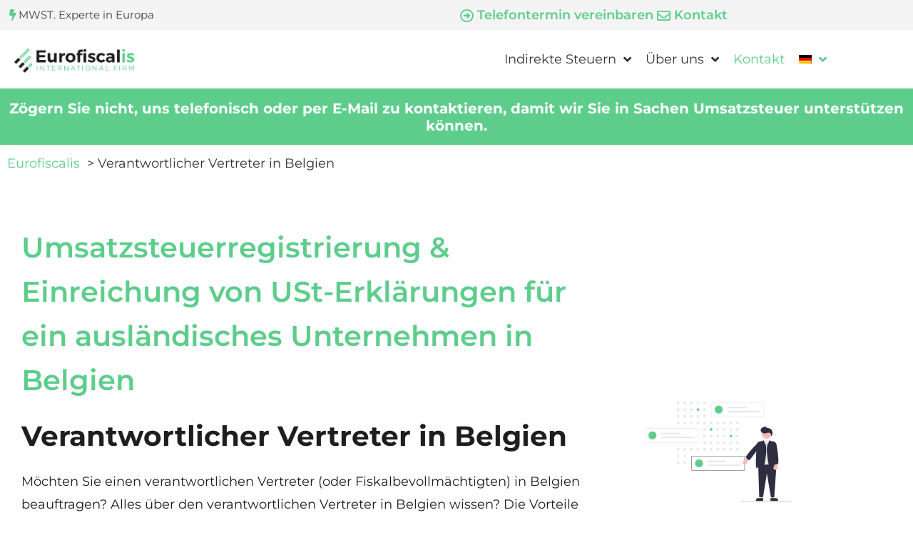

--- FILE ---
content_type: text/html; charset=UTF-8
request_url: https://www.eurofiscalis.com/de/verantwortlicher-vertreter-belgien/
body_size: 39040
content:
<!doctype html>
<html lang="de-DE">
<head>
	<meta charset="UTF-8">
	<meta name="viewport" content="width=device-width, initial-scale=1">
	<link rel="profile" href="https://gmpg.org/xfn/11">
	<title>Verantwortlicher Vertreter in Belgien | Eurofiscalis</title>
<link data-rocket-prefetch href="https://www.google-analytics.com" rel="dns-prefetch">
<link data-rocket-prefetch href="https://www.googletagmanager.com" rel="dns-prefetch">
<link data-rocket-prefetch href="https://www.clarity.ms" rel="dns-prefetch"><link rel="preload" data-rocket-preload as="image" href="" fetchpriority="high">
<link rel="alternate" hreflang="en" href="https://www.eurofiscalis.com/en/tax-representative-belgium/" />
<link rel="alternate" hreflang="fr" href="https://www.eurofiscalis.com/representant-responsable-belgique/" />
<link rel="alternate" hreflang="no" href="https://www.eurofiscalis.com/no/mva-belgia/" />
<link rel="alternate" hreflang="de" href="https://www.eurofiscalis.com/de/verantwortlicher-vertreter-belgien/" />
<link rel="alternate" hreflang="pl" href="https://www.eurofiscalis.com/pl/przedstawiciel-podatkowy-belgia/" />
<link rel="alternate" hreflang="it" href="https://www.eurofiscalis.com/it/nominare-rappresentante-responsabile-belgio/" />
<link rel="alternate" hreflang="cs" href="https://www.eurofiscalis.com/cs/registrace-k-dph-a-belgie/" />
<link rel="alternate" hreflang="x-default" href="https://www.eurofiscalis.com/representant-responsable-belgique/" />

<!-- Google Tag Manager for WordPress by gtm4wp.com -->
<script data-cfasync="false" data-pagespeed-no-defer>
	var gtm4wp_datalayer_name = "dataLayer";
	var dataLayer = dataLayer || [];
</script>
<!-- End Google Tag Manager for WordPress by gtm4wp.com --><meta name="dc.title" content="Verantwortlicher Vertreter in Belgien | Eurofiscalis">
<meta name="dc.description" content="Auf dieser Seite erklären wir auf verständliche Weise, was ein verantwortlicher Vertreter ist, welche Vorteile er hat und wie Sie sich über eine verantwortliche Vertretung für die belgische Umsatzsteuer registrieren lassen können!">
<meta name="dc.relation" content="https://www.eurofiscalis.com/de/verantwortlicher-vertreter-belgien/">
<meta name="dc.source" content="https://www.eurofiscalis.com/de/">
<meta name="dc.language" content="de_DE">
<meta name="description" content="Auf dieser Seite erklären wir auf verständliche Weise, was ein verantwortlicher Vertreter ist, welche Vorteile er hat und wie Sie sich über eine verantwortliche Vertretung für die belgische Umsatzsteuer registrieren lassen können!">
<meta name="robots" content="index, follow, max-snippet:-1, max-image-preview:large, max-video-preview:-1">
<link rel="canonical" href="https://www.eurofiscalis.com/de/verantwortlicher-vertreter-belgien/">
<meta property="og:url" content="https://www.eurofiscalis.com/de/verantwortlicher-vertreter-belgien/">
<meta property="og:site_name" content="Eurofiscalis International">
<meta property="og:locale" content="de_DE">
<meta property="og:locale:alternate" content="cs_CZ">
<meta property="og:locale:alternate" content="en_US">
<meta property="og:locale:alternate" content="fr_FR">
<meta property="og:locale:alternate" content="it_IT">
<meta property="og:locale:alternate" content="nb_NO">
<meta property="og:locale:alternate" content="pl_PL">
<meta property="og:type" content="article">
<meta property="og:title" content="Verantwortlicher Vertreter in Belgien | Eurofiscalis">
<meta property="og:description" content="Auf dieser Seite erklären wir auf verständliche Weise, was ein verantwortlicher Vertreter ist, welche Vorteile er hat und wie Sie sich über eine verantwortliche Vertretung für die belgische Umsatzsteuer registrieren lassen können!">
<meta property="fb:pages" content="">
<meta property="fb:admins" content="">
<meta property="fb:app_id" content="">
<meta name="twitter:card" content="summary">
<meta name="twitter:site" content="https://twitter.com/eurofiscalis?lang=fr">
<meta name="twitter:creator" content="https://twitter.com/eurofiscalis?lang=fr">
<meta name="twitter:title" content="Verantwortlicher Vertreter in Belgien | Eurofiscalis">
<meta name="twitter:description" content="Auf dieser Seite erklären wir auf verständliche Weise, was ein verantwortlicher Vertreter ist, welche Vorteile er hat und wie Sie sich über eine verantwortliche Vertretung für die belgische Umsatzsteuer registrieren lassen können!">
<link rel='dns-prefetch' href='//www.googletagmanager.com' />

<link rel="alternate" type="application/rss+xml" title="Eurofiscalis International &raquo; Feed" href="https://www.eurofiscalis.com/de/feed/" />
<link rel="alternate" type="application/rss+xml" title="Eurofiscalis International &raquo; Kommentar-Feed" href="https://www.eurofiscalis.com/de/comments/feed/" />
<script type="application/ld+json">{"@context":"https:\/\/schema.org\/","@type":"SoftwareApplication","name":"Eurofiscalis International"}</script>
<script type="application/ld+json">{"@context":"https:\/\/schema.org\/","@type":"Service","name":"Verantwortlicher Vertreter in Belgien","description":"Umsatzsteuerregistrierung &amp; Einreichung von USt-Erkl\u00e4rungen f\u00fcr ein ausl\u00e4ndisches Unternehmen in Belgien Verantwortlicher Vertreter in Belgien M\u00f6chten Sie einen verantwortlichen Vertreter (oder Fiskalbevollm\u00e4chtigten) in Belgien beauftragen? Alles \u00fcber den verantwortlichen Vertreter in Belgien wissen? Die Vorteile der Beauftragung eines verantwortlichen Vertreters in Belgien verstehen? Wissen, wie man sich in Belgien \u00fcber&hellip;","@id":"https:\/\/www.eurofiscalis.com\/de\/verantwortlicher-vertreter-belgien\/","provider":{"@type":"LocalBusiness","name":"Eurofiscalis International","telephone":null,"image":null,"priceRange":null}}</script>
<link rel="alternate" title="oEmbed (JSON)" type="application/json+oembed" href="https://www.eurofiscalis.com/de/wp-json/oembed/1.0/embed?url=https%3A%2F%2Fwww.eurofiscalis.com%2Fde%2Fverantwortlicher-vertreter-belgien%2F" />
<link rel="alternate" title="oEmbed (XML)" type="text/xml+oembed" href="https://www.eurofiscalis.com/de/wp-json/oembed/1.0/embed?url=https%3A%2F%2Fwww.eurofiscalis.com%2Fde%2Fverantwortlicher-vertreter-belgien%2F&#038;format=xml" />
<style id='wp-img-auto-sizes-contain-inline-css'>
img:is([sizes=auto i],[sizes^="auto," i]){contain-intrinsic-size:3000px 1500px}
/*# sourceURL=wp-img-auto-sizes-contain-inline-css */
</style>
<link data-minify="1" rel='stylesheet' id='hello-elementor-theme-style-css' href='https://www.eurofiscalis.com/wp-content/cache/min/1/wp-content/themes/hello-elementor/assets/css/theme.css?ver=1769199516' media='all' />
<link data-minify="1" rel='stylesheet' id='jet-menu-hello-css' href='https://www.eurofiscalis.com/wp-content/cache/min/1/wp-content/plugins/jet-menu/integration/themes/hello-elementor/assets/css/style.css?ver=1769199516' media='all' />
<style id='wp-emoji-styles-inline-css'>

	img.wp-smiley, img.emoji {
		display: inline !important;
		border: none !important;
		box-shadow: none !important;
		height: 1em !important;
		width: 1em !important;
		margin: 0 0.07em !important;
		vertical-align: -0.1em !important;
		background: none !important;
		padding: 0 !important;
	}
/*# sourceURL=wp-emoji-styles-inline-css */
</style>
<style id='wpseopress-local-business-style-inline-css'>
span.wp-block-wpseopress-local-business-field{margin-right:8px}

/*# sourceURL=https://www.eurofiscalis.com/wp-content/plugins/wp-seopress-pro/public/editor/blocks/local-business/style-index.css */
</style>
<style id='wpseopress-table-of-contents-style-inline-css'>
.wp-block-wpseopress-table-of-contents li.active>a{font-weight:bold}

/*# sourceURL=https://www.eurofiscalis.com/wp-content/plugins/wp-seopress-pro/public/editor/blocks/table-of-contents/style-index.css */
</style>
<style id='global-styles-inline-css'>
:root{--wp--preset--aspect-ratio--square: 1;--wp--preset--aspect-ratio--4-3: 4/3;--wp--preset--aspect-ratio--3-4: 3/4;--wp--preset--aspect-ratio--3-2: 3/2;--wp--preset--aspect-ratio--2-3: 2/3;--wp--preset--aspect-ratio--16-9: 16/9;--wp--preset--aspect-ratio--9-16: 9/16;--wp--preset--color--black: #000000;--wp--preset--color--cyan-bluish-gray: #abb8c3;--wp--preset--color--white: #ffffff;--wp--preset--color--pale-pink: #f78da7;--wp--preset--color--vivid-red: #cf2e2e;--wp--preset--color--luminous-vivid-orange: #ff6900;--wp--preset--color--luminous-vivid-amber: #fcb900;--wp--preset--color--light-green-cyan: #7bdcb5;--wp--preset--color--vivid-green-cyan: #00d084;--wp--preset--color--pale-cyan-blue: #8ed1fc;--wp--preset--color--vivid-cyan-blue: #0693e3;--wp--preset--color--vivid-purple: #9b51e0;--wp--preset--gradient--vivid-cyan-blue-to-vivid-purple: linear-gradient(135deg,rgb(6,147,227) 0%,rgb(155,81,224) 100%);--wp--preset--gradient--light-green-cyan-to-vivid-green-cyan: linear-gradient(135deg,rgb(122,220,180) 0%,rgb(0,208,130) 100%);--wp--preset--gradient--luminous-vivid-amber-to-luminous-vivid-orange: linear-gradient(135deg,rgb(252,185,0) 0%,rgb(255,105,0) 100%);--wp--preset--gradient--luminous-vivid-orange-to-vivid-red: linear-gradient(135deg,rgb(255,105,0) 0%,rgb(207,46,46) 100%);--wp--preset--gradient--very-light-gray-to-cyan-bluish-gray: linear-gradient(135deg,rgb(238,238,238) 0%,rgb(169,184,195) 100%);--wp--preset--gradient--cool-to-warm-spectrum: linear-gradient(135deg,rgb(74,234,220) 0%,rgb(151,120,209) 20%,rgb(207,42,186) 40%,rgb(238,44,130) 60%,rgb(251,105,98) 80%,rgb(254,248,76) 100%);--wp--preset--gradient--blush-light-purple: linear-gradient(135deg,rgb(255,206,236) 0%,rgb(152,150,240) 100%);--wp--preset--gradient--blush-bordeaux: linear-gradient(135deg,rgb(254,205,165) 0%,rgb(254,45,45) 50%,rgb(107,0,62) 100%);--wp--preset--gradient--luminous-dusk: linear-gradient(135deg,rgb(255,203,112) 0%,rgb(199,81,192) 50%,rgb(65,88,208) 100%);--wp--preset--gradient--pale-ocean: linear-gradient(135deg,rgb(255,245,203) 0%,rgb(182,227,212) 50%,rgb(51,167,181) 100%);--wp--preset--gradient--electric-grass: linear-gradient(135deg,rgb(202,248,128) 0%,rgb(113,206,126) 100%);--wp--preset--gradient--midnight: linear-gradient(135deg,rgb(2,3,129) 0%,rgb(40,116,252) 100%);--wp--preset--font-size--small: 13px;--wp--preset--font-size--medium: 20px;--wp--preset--font-size--large: 36px;--wp--preset--font-size--x-large: 42px;--wp--preset--spacing--20: 0.44rem;--wp--preset--spacing--30: 0.67rem;--wp--preset--spacing--40: 1rem;--wp--preset--spacing--50: 1.5rem;--wp--preset--spacing--60: 2.25rem;--wp--preset--spacing--70: 3.38rem;--wp--preset--spacing--80: 5.06rem;--wp--preset--shadow--natural: 6px 6px 9px rgba(0, 0, 0, 0.2);--wp--preset--shadow--deep: 12px 12px 50px rgba(0, 0, 0, 0.4);--wp--preset--shadow--sharp: 6px 6px 0px rgba(0, 0, 0, 0.2);--wp--preset--shadow--outlined: 6px 6px 0px -3px rgb(255, 255, 255), 6px 6px rgb(0, 0, 0);--wp--preset--shadow--crisp: 6px 6px 0px rgb(0, 0, 0);}:root { --wp--style--global--content-size: 800px;--wp--style--global--wide-size: 1200px; }:where(body) { margin: 0; }.wp-site-blocks > .alignleft { float: left; margin-right: 2em; }.wp-site-blocks > .alignright { float: right; margin-left: 2em; }.wp-site-blocks > .aligncenter { justify-content: center; margin-left: auto; margin-right: auto; }:where(.wp-site-blocks) > * { margin-block-start: 24px; margin-block-end: 0; }:where(.wp-site-blocks) > :first-child { margin-block-start: 0; }:where(.wp-site-blocks) > :last-child { margin-block-end: 0; }:root { --wp--style--block-gap: 24px; }:root :where(.is-layout-flow) > :first-child{margin-block-start: 0;}:root :where(.is-layout-flow) > :last-child{margin-block-end: 0;}:root :where(.is-layout-flow) > *{margin-block-start: 24px;margin-block-end: 0;}:root :where(.is-layout-constrained) > :first-child{margin-block-start: 0;}:root :where(.is-layout-constrained) > :last-child{margin-block-end: 0;}:root :where(.is-layout-constrained) > *{margin-block-start: 24px;margin-block-end: 0;}:root :where(.is-layout-flex){gap: 24px;}:root :where(.is-layout-grid){gap: 24px;}.is-layout-flow > .alignleft{float: left;margin-inline-start: 0;margin-inline-end: 2em;}.is-layout-flow > .alignright{float: right;margin-inline-start: 2em;margin-inline-end: 0;}.is-layout-flow > .aligncenter{margin-left: auto !important;margin-right: auto !important;}.is-layout-constrained > .alignleft{float: left;margin-inline-start: 0;margin-inline-end: 2em;}.is-layout-constrained > .alignright{float: right;margin-inline-start: 2em;margin-inline-end: 0;}.is-layout-constrained > .aligncenter{margin-left: auto !important;margin-right: auto !important;}.is-layout-constrained > :where(:not(.alignleft):not(.alignright):not(.alignfull)){max-width: var(--wp--style--global--content-size);margin-left: auto !important;margin-right: auto !important;}.is-layout-constrained > .alignwide{max-width: var(--wp--style--global--wide-size);}body .is-layout-flex{display: flex;}.is-layout-flex{flex-wrap: wrap;align-items: center;}.is-layout-flex > :is(*, div){margin: 0;}body .is-layout-grid{display: grid;}.is-layout-grid > :is(*, div){margin: 0;}body{padding-top: 0px;padding-right: 0px;padding-bottom: 0px;padding-left: 0px;}a:where(:not(.wp-element-button)){text-decoration: underline;}:root :where(.wp-element-button, .wp-block-button__link){background-color: #32373c;border-width: 0;color: #fff;font-family: inherit;font-size: inherit;font-style: inherit;font-weight: inherit;letter-spacing: inherit;line-height: inherit;padding-top: calc(0.667em + 2px);padding-right: calc(1.333em + 2px);padding-bottom: calc(0.667em + 2px);padding-left: calc(1.333em + 2px);text-decoration: none;text-transform: inherit;}.has-black-color{color: var(--wp--preset--color--black) !important;}.has-cyan-bluish-gray-color{color: var(--wp--preset--color--cyan-bluish-gray) !important;}.has-white-color{color: var(--wp--preset--color--white) !important;}.has-pale-pink-color{color: var(--wp--preset--color--pale-pink) !important;}.has-vivid-red-color{color: var(--wp--preset--color--vivid-red) !important;}.has-luminous-vivid-orange-color{color: var(--wp--preset--color--luminous-vivid-orange) !important;}.has-luminous-vivid-amber-color{color: var(--wp--preset--color--luminous-vivid-amber) !important;}.has-light-green-cyan-color{color: var(--wp--preset--color--light-green-cyan) !important;}.has-vivid-green-cyan-color{color: var(--wp--preset--color--vivid-green-cyan) !important;}.has-pale-cyan-blue-color{color: var(--wp--preset--color--pale-cyan-blue) !important;}.has-vivid-cyan-blue-color{color: var(--wp--preset--color--vivid-cyan-blue) !important;}.has-vivid-purple-color{color: var(--wp--preset--color--vivid-purple) !important;}.has-black-background-color{background-color: var(--wp--preset--color--black) !important;}.has-cyan-bluish-gray-background-color{background-color: var(--wp--preset--color--cyan-bluish-gray) !important;}.has-white-background-color{background-color: var(--wp--preset--color--white) !important;}.has-pale-pink-background-color{background-color: var(--wp--preset--color--pale-pink) !important;}.has-vivid-red-background-color{background-color: var(--wp--preset--color--vivid-red) !important;}.has-luminous-vivid-orange-background-color{background-color: var(--wp--preset--color--luminous-vivid-orange) !important;}.has-luminous-vivid-amber-background-color{background-color: var(--wp--preset--color--luminous-vivid-amber) !important;}.has-light-green-cyan-background-color{background-color: var(--wp--preset--color--light-green-cyan) !important;}.has-vivid-green-cyan-background-color{background-color: var(--wp--preset--color--vivid-green-cyan) !important;}.has-pale-cyan-blue-background-color{background-color: var(--wp--preset--color--pale-cyan-blue) !important;}.has-vivid-cyan-blue-background-color{background-color: var(--wp--preset--color--vivid-cyan-blue) !important;}.has-vivid-purple-background-color{background-color: var(--wp--preset--color--vivid-purple) !important;}.has-black-border-color{border-color: var(--wp--preset--color--black) !important;}.has-cyan-bluish-gray-border-color{border-color: var(--wp--preset--color--cyan-bluish-gray) !important;}.has-white-border-color{border-color: var(--wp--preset--color--white) !important;}.has-pale-pink-border-color{border-color: var(--wp--preset--color--pale-pink) !important;}.has-vivid-red-border-color{border-color: var(--wp--preset--color--vivid-red) !important;}.has-luminous-vivid-orange-border-color{border-color: var(--wp--preset--color--luminous-vivid-orange) !important;}.has-luminous-vivid-amber-border-color{border-color: var(--wp--preset--color--luminous-vivid-amber) !important;}.has-light-green-cyan-border-color{border-color: var(--wp--preset--color--light-green-cyan) !important;}.has-vivid-green-cyan-border-color{border-color: var(--wp--preset--color--vivid-green-cyan) !important;}.has-pale-cyan-blue-border-color{border-color: var(--wp--preset--color--pale-cyan-blue) !important;}.has-vivid-cyan-blue-border-color{border-color: var(--wp--preset--color--vivid-cyan-blue) !important;}.has-vivid-purple-border-color{border-color: var(--wp--preset--color--vivid-purple) !important;}.has-vivid-cyan-blue-to-vivid-purple-gradient-background{background: var(--wp--preset--gradient--vivid-cyan-blue-to-vivid-purple) !important;}.has-light-green-cyan-to-vivid-green-cyan-gradient-background{background: var(--wp--preset--gradient--light-green-cyan-to-vivid-green-cyan) !important;}.has-luminous-vivid-amber-to-luminous-vivid-orange-gradient-background{background: var(--wp--preset--gradient--luminous-vivid-amber-to-luminous-vivid-orange) !important;}.has-luminous-vivid-orange-to-vivid-red-gradient-background{background: var(--wp--preset--gradient--luminous-vivid-orange-to-vivid-red) !important;}.has-very-light-gray-to-cyan-bluish-gray-gradient-background{background: var(--wp--preset--gradient--very-light-gray-to-cyan-bluish-gray) !important;}.has-cool-to-warm-spectrum-gradient-background{background: var(--wp--preset--gradient--cool-to-warm-spectrum) !important;}.has-blush-light-purple-gradient-background{background: var(--wp--preset--gradient--blush-light-purple) !important;}.has-blush-bordeaux-gradient-background{background: var(--wp--preset--gradient--blush-bordeaux) !important;}.has-luminous-dusk-gradient-background{background: var(--wp--preset--gradient--luminous-dusk) !important;}.has-pale-ocean-gradient-background{background: var(--wp--preset--gradient--pale-ocean) !important;}.has-electric-grass-gradient-background{background: var(--wp--preset--gradient--electric-grass) !important;}.has-midnight-gradient-background{background: var(--wp--preset--gradient--midnight) !important;}.has-small-font-size{font-size: var(--wp--preset--font-size--small) !important;}.has-medium-font-size{font-size: var(--wp--preset--font-size--medium) !important;}.has-large-font-size{font-size: var(--wp--preset--font-size--large) !important;}.has-x-large-font-size{font-size: var(--wp--preset--font-size--x-large) !important;}
:root :where(.wp-block-pullquote){font-size: 1.5em;line-height: 1.6;}
/*# sourceURL=global-styles-inline-css */
</style>
<link rel='stylesheet' id='wpml-legacy-horizontal-list-0-css' href='https://www.eurofiscalis.com/wp-content/plugins/sitepress-multilingual-cms/templates/language-switchers/legacy-list-horizontal/style.min.css?ver=1' media='all' />
<link rel='stylesheet' id='wpml-menu-item-0-css' href='https://www.eurofiscalis.com/wp-content/plugins/sitepress-multilingual-cms/templates/language-switchers/menu-item/style.min.css?ver=1' media='all' />
<link data-minify="1" rel='stylesheet' id='hello-elementor-css' href='https://www.eurofiscalis.com/wp-content/cache/min/1/wp-content/themes/hello-elementor/assets/css/reset.css?ver=1769199516' media='all' />
<link data-minify="1" rel='stylesheet' id='hello-elementor-header-footer-css' href='https://www.eurofiscalis.com/wp-content/cache/min/1/wp-content/themes/hello-elementor/assets/css/header-footer.css?ver=1769199516' media='all' />
<link data-minify="1" rel='stylesheet' id='font-awesome-all-css' href='https://www.eurofiscalis.com/wp-content/cache/min/1/wp-content/plugins/jet-menu/assets/public/lib/font-awesome/css/all.min.css?ver=1769199516' media='all' />
<link rel='stylesheet' id='font-awesome-v4-shims-css' href='https://www.eurofiscalis.com/wp-content/plugins/jet-menu/assets/public/lib/font-awesome/css/v4-shims.min.css?ver=5.12.0' media='all' />
<link data-minify="1" rel='stylesheet' id='jet-menu-public-styles-css' href='https://www.eurofiscalis.com/wp-content/cache/min/1/wp-content/plugins/jet-menu/assets/public/css/public.css?ver=1769199516' media='all' />
<link rel='stylesheet' id='elementor-frontend-css' href='https://www.eurofiscalis.com/wp-content/plugins/elementor/assets/css/frontend.min.css?ver=3.34.1' media='all' />
<link rel='stylesheet' id='widget-icon-box-css' href='https://www.eurofiscalis.com/wp-content/plugins/elementor/assets/css/widget-icon-box.min.css?ver=3.34.1' media='all' />
<link rel='stylesheet' id='widget-icon-list-css' href='https://www.eurofiscalis.com/wp-content/plugins/elementor/assets/css/widget-icon-list.min.css?ver=3.34.1' media='all' />
<link rel='stylesheet' id='widget-image-css' href='https://www.eurofiscalis.com/wp-content/plugins/elementor/assets/css/widget-image.min.css?ver=3.34.1' media='all' />
<link rel='stylesheet' id='e-sticky-css' href='https://www.eurofiscalis.com/wp-content/plugins/elementor-pro/assets/css/modules/sticky.min.css?ver=3.34.0' media='all' />
<link rel='stylesheet' id='e-shapes-css' href='https://www.eurofiscalis.com/wp-content/plugins/elementor/assets/css/conditionals/shapes.min.css?ver=3.34.1' media='all' />
<link rel='stylesheet' id='widget-social-icons-css' href='https://www.eurofiscalis.com/wp-content/plugins/elementor/assets/css/widget-social-icons.min.css?ver=3.34.1' media='all' />
<link rel='stylesheet' id='e-apple-webkit-css' href='https://www.eurofiscalis.com/wp-content/plugins/elementor/assets/css/conditionals/apple-webkit.min.css?ver=3.34.1' media='all' />
<link rel='stylesheet' id='widget-heading-css' href='https://www.eurofiscalis.com/wp-content/plugins/elementor/assets/css/widget-heading.min.css?ver=3.34.1' media='all' />
<link rel='stylesheet' id='widget-divider-css' href='https://www.eurofiscalis.com/wp-content/plugins/elementor/assets/css/widget-divider.min.css?ver=3.34.1' media='all' />
<link data-minify="1" rel='stylesheet' id='elementor-icons-css' href='https://www.eurofiscalis.com/wp-content/cache/min/1/wp-content/plugins/elementor/assets/lib/eicons/css/elementor-icons.min.css?ver=1769199516' media='all' />
<link rel='stylesheet' id='elementor-post-6-css' href='https://www.eurofiscalis.com/wp-content/uploads/elementor/css/post-6.css?ver=1769199498' media='all' />
<link rel='stylesheet' id='uael-frontend-css' href='https://www.eurofiscalis.com/wp-content/plugins/ultimate-elementor/assets/min-css/uael-frontend.min.css?ver=1.36.41' media='all' />
<link rel='stylesheet' id='uael-teammember-social-icons-css' href='https://www.eurofiscalis.com/wp-content/plugins/elementor/assets/css/widget-social-icons.min.css?ver=3.24.0' media='all' />
<link data-minify="1" rel='stylesheet' id='uael-social-share-icons-brands-css' href='https://www.eurofiscalis.com/wp-content/cache/min/1/wp-content/plugins/elementor/assets/lib/font-awesome/css/brands.css?ver=1769199516' media='all' />
<link data-minify="1" rel='stylesheet' id='uael-social-share-icons-fontawesome-css' href='https://www.eurofiscalis.com/wp-content/cache/min/1/wp-content/plugins/elementor/assets/lib/font-awesome/css/fontawesome.css?ver=1769199516' media='all' />
<link data-minify="1" rel='stylesheet' id='uael-nav-menu-icons-css' href='https://www.eurofiscalis.com/wp-content/cache/min/1/wp-content/plugins/elementor/assets/lib/font-awesome/css/solid.css?ver=1769199516' media='all' />
<link data-minify="1" rel='stylesheet' id='jet-tabs-frontend-css' href='https://www.eurofiscalis.com/wp-content/cache/min/1/wp-content/plugins/jet-tabs/assets/css/jet-tabs-frontend.css?ver=1769199516' media='all' />
<link data-minify="1" rel='stylesheet' id='swiper-css' href='https://www.eurofiscalis.com/wp-content/cache/min/1/wp-content/plugins/elementor/assets/lib/swiper/v8/css/swiper.min.css?ver=1769199516' media='all' />
<link data-minify="1" rel='stylesheet' id='jet-tricks-frontend-css' href='https://www.eurofiscalis.com/wp-content/cache/min/1/wp-content/plugins/jet-tricks/assets/css/jet-tricks-frontend.css?ver=1769199516' media='all' />
<link data-minify="1" rel='stylesheet' id='font-awesome-5-all-css' href='https://www.eurofiscalis.com/wp-content/cache/min/1/wp-content/plugins/elementor/assets/lib/font-awesome/css/all.min.css?ver=1769199516' media='all' />
<link rel='stylesheet' id='font-awesome-4-shim-css' href='https://www.eurofiscalis.com/wp-content/plugins/elementor/assets/lib/font-awesome/css/v4-shims.min.css?ver=3.34.1' media='all' />
<link rel='stylesheet' id='widget-animated-headline-css' href='https://www.eurofiscalis.com/wp-content/plugins/elementor-pro/assets/css/widget-animated-headline.min.css?ver=3.34.0' media='all' />
<link rel='stylesheet' id='widget-toggle-css' href='https://www.eurofiscalis.com/wp-content/plugins/elementor/assets/css/widget-toggle.min.css?ver=3.34.1' media='all' />
<link rel='stylesheet' id='elementor-post-2820-css' href='https://www.eurofiscalis.com/wp-content/uploads/elementor/css/post-2820.css?ver=1769201867' media='all' />
<link rel='stylesheet' id='elementor-post-17016-css' href='https://www.eurofiscalis.com/wp-content/uploads/elementor/css/post-17016.css?ver=1769199834' media='all' />
<link rel='stylesheet' id='elementor-post-8032-css' href='https://www.eurofiscalis.com/wp-content/uploads/elementor/css/post-8032.css?ver=1769199834' media='all' />
<link rel='stylesheet' id='tablepress-default-css' href='https://www.eurofiscalis.com/wp-content/tablepress-combined.min.css?ver=48' media='all' />
<link rel='stylesheet' id='jquery-chosen-css' href='https://www.eurofiscalis.com/wp-content/plugins/jet-search/assets/lib/chosen/chosen.min.css?ver=1.8.7' media='all' />
<link data-minify="1" rel='stylesheet' id='jet-search-css' href='https://www.eurofiscalis.com/wp-content/cache/min/1/wp-content/plugins/jet-search/assets/css/jet-search.css?ver=1769199516' media='all' />
<link data-minify="1" rel='stylesheet' id='glossary-hint-css' href='https://www.eurofiscalis.com/wp-content/cache/min/1/wp-content/plugins/glossary-by-codeat-premium/assets/css/tooltip-classic.css?ver=1769199516' media='all' />
<style id='glossary-hint-inline-css'>
.glossary-tooltip-content, .glossary-tooltip-text, .glossary-tooltip-content-mobile {color:#636363 !important;font-size:17 !important;}
.glossary-tooltip-text a, .glossary-tooltip-content-mobile a, .glossary-tooltip-content-mobile .close {color:#999999;}
/*# sourceURL=glossary-hint-inline-css */
</style>
<link data-minify="1" rel='stylesheet' id='elementor-gf-local-montserrat-css' href='https://www.eurofiscalis.com/wp-content/cache/min/1/wp-content/uploads/elementor/google-fonts/css/montserrat.css?ver=1769199516' media='all' />
<link rel='stylesheet' id='elementor-icons-shared-0-css' href='https://www.eurofiscalis.com/wp-content/plugins/elementor/assets/lib/font-awesome/css/fontawesome.min.css?ver=5.15.3' media='all' />
<link data-minify="1" rel='stylesheet' id='elementor-icons-fa-regular-css' href='https://www.eurofiscalis.com/wp-content/cache/min/1/wp-content/plugins/elementor/assets/lib/font-awesome/css/regular.min.css?ver=1769199516' media='all' />
<link data-minify="1" rel='stylesheet' id='elementor-icons-fa-solid-css' href='https://www.eurofiscalis.com/wp-content/cache/min/1/wp-content/plugins/elementor/assets/lib/font-awesome/css/solid.min.css?ver=1769199516' media='all' />
<link data-minify="1" rel='stylesheet' id='elementor-icons-fa-brands-css' href='https://www.eurofiscalis.com/wp-content/cache/min/1/wp-content/plugins/elementor/assets/lib/font-awesome/css/brands.min.css?ver=1769199516' media='all' />
<script src="https://www.eurofiscalis.com/wp-includes/js/jquery/jquery.min.js?ver=3.7.1" id="jquery-core-js"></script>
<script src="https://www.eurofiscalis.com/wp-includes/js/jquery/jquery-migrate.min.js?ver=3.4.1" id="jquery-migrate-js"></script>
<script src="https://www.eurofiscalis.com/wp-includes/js/imagesloaded.min.js?ver=6.9" id="imagesLoaded-js"></script>
<script src="https://www.eurofiscalis.com/wp-content/plugins/elementor/assets/lib/font-awesome/js/v4-shims.min.js?ver=3.34.1" id="font-awesome-4-shim-js"></script>

<!-- Google Tag (gtac.js) durch Site-Kit hinzugefügt -->
<!-- Von Site Kit hinzugefügtes Google-Analytics-Snippet -->
<script src="https://www.googletagmanager.com/gtag/js?id=G-XSN739KT4P" id="google_gtagjs-js" async></script>
<script id="google_gtagjs-js-after">
window.dataLayer = window.dataLayer || [];function gtag(){dataLayer.push(arguments);}
gtag("set","linker",{"domains":["www.eurofiscalis.com"]});
gtag("js", new Date());
gtag("set", "developer_id.dZTNiMT", true);
gtag("config", "G-XSN739KT4P");
//# sourceURL=google_gtagjs-js-after
</script>
<link rel="https://api.w.org/" href="https://www.eurofiscalis.com/de/wp-json/" /><link rel="alternate" title="JSON" type="application/json" href="https://www.eurofiscalis.com/de/wp-json/wp/v2/pages/2820" /><link rel="EditURI" type="application/rsd+xml" title="RSD" href="https://www.eurofiscalis.com/xmlrpc.php?rsd" />
<meta name="generator" content="WordPress 6.9" />
<link rel='shortlink' href='https://www.eurofiscalis.com/de/?p=2820' />
<meta name="generator" content="WPML ver:4.8.6 stt:9,37,1,4,3,27,38,40;" />
<!-- start Simple Custom CSS and JS -->
<!-- Google Tag Manager -->
<script>(function(w,d,s,l,i){w[l]=w[l]||[];w[l].push({'gtm.start':
new Date().getTime(),event:'gtm.js'});var f=d.getElementsByTagName(s)[0],
j=d.createElement(s),dl=l!='dataLayer'?'&l='+l:'';j.async=true;j.src=
'https://www.googletagmanager.com/gtm.js?id='+i+dl;f.parentNode.insertBefore(j,f);
})(window,document,'script','dataLayer','GTM-PD85WQC');</script>
<!-- End Google Tag Manager --><!-- end Simple Custom CSS and JS -->
<!-- start Simple Custom CSS and JS -->
<!-- Google tag (gtag.js) -->
<script async src="https://www.googletagmanager.com/gtag/js?id=AW-11485901355">
</script>
<script>
  window.dataLayer = window.dataLayer || [];
  function gtag(){dataLayer.push(arguments);}
  gtag('js', new Date());
 
  gtag('config', 'AW-11485901355');
</script><!-- end Simple Custom CSS and JS -->
<meta name="generator" content="Site Kit by Google 1.170.0" />		<script type="text/javascript">
				(function(c,l,a,r,i,t,y){
					c[a]=c[a]||function(){(c[a].q=c[a].q||[]).push(arguments)};t=l.createElement(r);t.async=1;
					t.src="https://www.clarity.ms/tag/"+i+"?ref=wordpress";y=l.getElementsByTagName(r)[0];y.parentNode.insertBefore(t,y);
				})(window, document, "clarity", "script", "qr6hc3eweg");
		</script>
		
<!-- Google Tag Manager for WordPress by gtm4wp.com -->
<!-- GTM Container placement set to footer -->
<script data-cfasync="false" data-pagespeed-no-defer>
	var dataLayer_content = {"pagePostType":"page","pagePostType2":"single-page","pagePostAuthor":"Kevin Sagnier"};
	dataLayer.push( dataLayer_content );
</script>
<script data-cfasync="false" data-pagespeed-no-defer>
(function(w,d,s,l,i){w[l]=w[l]||[];w[l].push({'gtm.start':
new Date().getTime(),event:'gtm.js'});var f=d.getElementsByTagName(s)[0],
j=d.createElement(s),dl=l!='dataLayer'?'&l='+l:'';j.async=true;j.src=
'//www.googletagmanager.com/gtm.js?id='+i+dl;f.parentNode.insertBefore(j,f);
})(window,document,'script','dataLayer','GTM-W5DW8NB');
</script>
<!-- End Google Tag Manager for WordPress by gtm4wp.com --><meta name="generator" content="Elementor 3.34.1; features: additional_custom_breakpoints; settings: css_print_method-external, google_font-enabled, font_display-auto">
			<style>
				.e-con.e-parent:nth-of-type(n+4):not(.e-lazyloaded):not(.e-no-lazyload),
				.e-con.e-parent:nth-of-type(n+4):not(.e-lazyloaded):not(.e-no-lazyload) * {
					background-image: none !important;
				}
				@media screen and (max-height: 1024px) {
					.e-con.e-parent:nth-of-type(n+3):not(.e-lazyloaded):not(.e-no-lazyload),
					.e-con.e-parent:nth-of-type(n+3):not(.e-lazyloaded):not(.e-no-lazyload) * {
						background-image: none !important;
					}
				}
				@media screen and (max-height: 640px) {
					.e-con.e-parent:nth-of-type(n+2):not(.e-lazyloaded):not(.e-no-lazyload),
					.e-con.e-parent:nth-of-type(n+2):not(.e-lazyloaded):not(.e-no-lazyload) * {
						background-image: none !important;
					}
				}
			</style>
			<style>.breadcrumb {list-style:none;margin:0;padding-inline-start:0;}.breadcrumb li {margin:0;display:inline-block;position:relative;}.breadcrumb li::after{content:' > ';margin-left:5px;margin-right:5px;}.breadcrumb li:last-child::after{display:none}</style><link rel="icon" href="https://www.eurofiscalis.com/wp-content/uploads/2020/12/icon-EI.svg" sizes="32x32" />
<link rel="icon" href="https://www.eurofiscalis.com/wp-content/uploads/2020/12/icon-EI.svg" sizes="192x192" />
<link rel="apple-touch-icon" href="https://www.eurofiscalis.com/wp-content/uploads/2020/12/icon-EI.svg" />
<meta name="msapplication-TileImage" content="https://www.eurofiscalis.com/wp-content/uploads/2020/12/icon-EI.svg" />

<script async src='https://www.googletagmanager.com/gtag/js?id=352952336'></script><script>
window.dataLayer = window.dataLayer || [];
function gtag(){dataLayer.push(arguments);}gtag('js', new Date());
gtag('set', 'cookie_domain', 'auto');
gtag('set', 'cookie_flags', 'SameSite=None;Secure');

 gtag('config', '352952336' , {});

</script>

<script>
(function(c,l,a,r,i,t,y){
            c[a]=c[a]||function(){(c[a].q=c[a].q||[]).push(arguments)};
            t=l.createElement(r);t.async=1;t.src="https://www.clarity.ms/tag/"+i+"?ref=seopress";
            y=l.getElementsByTagName(r)[0];y.parentNode.insertBefore(t,y);
        })(window, document, "clarity", "script", "ikb2j94vy2");window.clarity('consent', false);</script>
<noscript><style id="rocket-lazyload-nojs-css">.rll-youtube-player, [data-lazy-src]{display:none !important;}</style></noscript><meta name="generator" content="WP Rocket 3.20.1.2" data-wpr-features="wpr_lazyload_images wpr_preconnect_external_domains wpr_oci wpr_image_dimensions wpr_minify_css wpr_preload_links wpr_desktop" /></head>
<body class="wp-singular page-template-default page page-id-2820 wp-custom-logo wp-embed-responsive wp-theme-hello-elementor hello-elementor-default jet-desktop-menu-active elementor-default elementor-kit-6 elementor-page elementor-page-2820 elementor-page-160279 elementor-page-139578">

<!-- start Simple Custom CSS and JS -->
<!-- Google Tag Manager (noscript) -->
<noscript><iframe src="https://www.googletagmanager.com/ns.html?id=GTM-PD85WQC"
height="0" width="0" style="display:none;visibility:hidden"></iframe></noscript>
<!-- End Google Tag Manager (noscript) --><!-- end Simple Custom CSS and JS -->

<a class="skip-link screen-reader-text" href="#content">Zum Inhalt springen</a>

		<header  data-elementor-type="header" data-elementor-id="17016" class="elementor elementor-17016 elementor-14917 elementor-location-header" data-elementor-post-type="elementor_library">
					<section class="elementor-section elementor-top-section elementor-element elementor-element-f44ff72 elementor-section-full_width elementor-hidden-tablet elementor-hidden-mobile elementor-section-height-default elementor-section-height-default" data-id="f44ff72" data-element_type="section" data-settings="{&quot;jet_parallax_layout_list&quot;:[{&quot;jet_parallax_layout_image&quot;:{&quot;url&quot;:&quot;&quot;,&quot;id&quot;:&quot;&quot;,&quot;size&quot;:&quot;&quot;},&quot;_id&quot;:&quot;9f63dca&quot;,&quot;jet_parallax_layout_image_tablet&quot;:{&quot;url&quot;:&quot;&quot;,&quot;id&quot;:&quot;&quot;,&quot;size&quot;:&quot;&quot;},&quot;jet_parallax_layout_image_mobile&quot;:{&quot;url&quot;:&quot;&quot;,&quot;id&quot;:&quot;&quot;,&quot;size&quot;:&quot;&quot;},&quot;jet_parallax_layout_speed&quot;:{&quot;unit&quot;:&quot;%&quot;,&quot;size&quot;:50,&quot;sizes&quot;:[]},&quot;jet_parallax_layout_type&quot;:&quot;scroll&quot;,&quot;jet_parallax_layout_direction&quot;:&quot;1&quot;,&quot;jet_parallax_layout_fx_direction&quot;:null,&quot;jet_parallax_layout_z_index&quot;:&quot;&quot;,&quot;jet_parallax_layout_bg_x&quot;:50,&quot;jet_parallax_layout_bg_x_tablet&quot;:&quot;&quot;,&quot;jet_parallax_layout_bg_x_mobile&quot;:&quot;&quot;,&quot;jet_parallax_layout_bg_y&quot;:50,&quot;jet_parallax_layout_bg_y_tablet&quot;:&quot;&quot;,&quot;jet_parallax_layout_bg_y_mobile&quot;:&quot;&quot;,&quot;jet_parallax_layout_bg_size&quot;:&quot;auto&quot;,&quot;jet_parallax_layout_bg_size_tablet&quot;:&quot;&quot;,&quot;jet_parallax_layout_bg_size_mobile&quot;:&quot;&quot;,&quot;jet_parallax_layout_animation_prop&quot;:&quot;transform&quot;,&quot;jet_parallax_layout_on&quot;:[&quot;desktop&quot;,&quot;tablet&quot;]}],&quot;sticky&quot;:&quot;top&quot;,&quot;sticky_on&quot;:[&quot;desktop&quot;,&quot;tablet&quot;,&quot;mobile&quot;],&quot;sticky_offset&quot;:0,&quot;sticky_effects_offset&quot;:0,&quot;sticky_anchor_link_offset&quot;:0}">
						<div  class="elementor-container elementor-column-gap-default">
					<div class="elementor-column elementor-col-100 elementor-top-column elementor-element elementor-element-585d1cc" data-id="585d1cc" data-element_type="column">
			<div class="elementor-widget-wrap elementor-element-populated">
						<section class="elementor-section elementor-inner-section elementor-element elementor-element-5c54cd7 elementor-section-full_width elementor-section-height-default elementor-section-height-default" data-id="5c54cd7" data-element_type="section" data-settings="{&quot;jet_parallax_layout_list&quot;:[{&quot;jet_parallax_layout_image&quot;:{&quot;url&quot;:&quot;&quot;,&quot;id&quot;:&quot;&quot;,&quot;size&quot;:&quot;&quot;},&quot;_id&quot;:&quot;0b3aa50&quot;,&quot;jet_parallax_layout_image_tablet&quot;:{&quot;url&quot;:&quot;&quot;,&quot;id&quot;:&quot;&quot;,&quot;size&quot;:&quot;&quot;},&quot;jet_parallax_layout_image_mobile&quot;:{&quot;url&quot;:&quot;&quot;,&quot;id&quot;:&quot;&quot;,&quot;size&quot;:&quot;&quot;},&quot;jet_parallax_layout_speed&quot;:{&quot;unit&quot;:&quot;%&quot;,&quot;size&quot;:50,&quot;sizes&quot;:[]},&quot;jet_parallax_layout_type&quot;:&quot;scroll&quot;,&quot;jet_parallax_layout_direction&quot;:&quot;1&quot;,&quot;jet_parallax_layout_fx_direction&quot;:null,&quot;jet_parallax_layout_z_index&quot;:&quot;&quot;,&quot;jet_parallax_layout_bg_x&quot;:50,&quot;jet_parallax_layout_bg_x_tablet&quot;:&quot;&quot;,&quot;jet_parallax_layout_bg_x_mobile&quot;:&quot;&quot;,&quot;jet_parallax_layout_bg_y&quot;:50,&quot;jet_parallax_layout_bg_y_tablet&quot;:&quot;&quot;,&quot;jet_parallax_layout_bg_y_mobile&quot;:&quot;&quot;,&quot;jet_parallax_layout_bg_size&quot;:&quot;auto&quot;,&quot;jet_parallax_layout_bg_size_tablet&quot;:&quot;&quot;,&quot;jet_parallax_layout_bg_size_mobile&quot;:&quot;&quot;,&quot;jet_parallax_layout_animation_prop&quot;:&quot;transform&quot;,&quot;jet_parallax_layout_on&quot;:[&quot;desktop&quot;,&quot;tablet&quot;]}],&quot;background_background&quot;:&quot;classic&quot;}">
						<div  class="elementor-container elementor-column-gap-default">
					<div class="elementor-column elementor-col-50 elementor-inner-column elementor-element elementor-element-0c1a1c1 elementor-hidden-mobile" data-id="0c1a1c1" data-element_type="column">
			<div class="elementor-widget-wrap elementor-element-populated">
						<div class="elementor-element elementor-element-9975bc4 elementor-position-inline-start elementor-view-default elementor-mobile-position-block-start elementor-widget elementor-widget-icon-box" data-id="9975bc4" data-element_type="widget" data-widget_type="icon-box.default">
				<div class="elementor-widget-container">
							<div class="elementor-icon-box-wrapper">

						<div class="elementor-icon-box-icon">
				<span  class="elementor-icon">
				<i aria-hidden="true" class="fas fa-bolt"></i>				</span>
			</div>
			
						<div class="elementor-icon-box-content">

									<div class="elementor-icon-box-title">
						<span  >
							MWST. Experte in Europa						</span>
					</div>
				
				
			</div>
			
		</div>
						</div>
				</div>
					</div>
		</div>
				<div class="elementor-column elementor-col-50 elementor-inner-column elementor-element elementor-element-ed06e0b elementor-hidden-mobile" data-id="ed06e0b" data-element_type="column">
			<div class="elementor-widget-wrap elementor-element-populated">
						<div class="elementor-element elementor-element-91fa085 elementor-icon-list--layout-inline elementor-align-end elementor-list-item-link-full_width elementor-widget elementor-widget-icon-list" data-id="91fa085" data-element_type="widget" data-widget_type="icon-list.default">
				<div class="elementor-widget-container">
							<ul class="elementor-icon-list-items elementor-inline-items">
							<li class="elementor-icon-list-item elementor-inline-item">
											<a href="https://calendly.com/jschneiders-1/30min">

												<span class="elementor-icon-list-icon">
							<i aria-hidden="true" class="far fa-arrow-alt-circle-right"></i>						</span>
										<span class="elementor-icon-list-text">Telefontermin vereinbaren</span>
											</a>
									</li>
								<li class="elementor-icon-list-item elementor-inline-item">
											<a href="https://www.eurofiscalis.com/de/kontakt/">

												<span class="elementor-icon-list-icon">
							<i aria-hidden="true" class="far fa-envelope"></i>						</span>
										<span class="elementor-icon-list-text">Kontakt</span>
											</a>
									</li>
						</ul>
						</div>
				</div>
					</div>
		</div>
					</div>
		</section>
				<section class="elementor-section elementor-inner-section elementor-element elementor-element-e19174b elementor-section-full_width elementor-section-height-default elementor-section-height-default" data-id="e19174b" data-element_type="section" data-settings="{&quot;jet_parallax_layout_list&quot;:[{&quot;jet_parallax_layout_image&quot;:{&quot;url&quot;:&quot;&quot;,&quot;id&quot;:&quot;&quot;,&quot;size&quot;:&quot;&quot;},&quot;_id&quot;:&quot;f4c52b1&quot;,&quot;jet_parallax_layout_image_tablet&quot;:{&quot;url&quot;:&quot;&quot;,&quot;id&quot;:&quot;&quot;,&quot;size&quot;:&quot;&quot;},&quot;jet_parallax_layout_image_mobile&quot;:{&quot;url&quot;:&quot;&quot;,&quot;id&quot;:&quot;&quot;,&quot;size&quot;:&quot;&quot;},&quot;jet_parallax_layout_speed&quot;:{&quot;unit&quot;:&quot;%&quot;,&quot;size&quot;:50,&quot;sizes&quot;:[]},&quot;jet_parallax_layout_type&quot;:&quot;scroll&quot;,&quot;jet_parallax_layout_direction&quot;:&quot;1&quot;,&quot;jet_parallax_layout_fx_direction&quot;:null,&quot;jet_parallax_layout_z_index&quot;:&quot;&quot;,&quot;jet_parallax_layout_bg_x&quot;:50,&quot;jet_parallax_layout_bg_x_tablet&quot;:&quot;&quot;,&quot;jet_parallax_layout_bg_x_mobile&quot;:&quot;&quot;,&quot;jet_parallax_layout_bg_y&quot;:50,&quot;jet_parallax_layout_bg_y_tablet&quot;:&quot;&quot;,&quot;jet_parallax_layout_bg_y_mobile&quot;:&quot;&quot;,&quot;jet_parallax_layout_bg_size&quot;:&quot;auto&quot;,&quot;jet_parallax_layout_bg_size_tablet&quot;:&quot;&quot;,&quot;jet_parallax_layout_bg_size_mobile&quot;:&quot;&quot;,&quot;jet_parallax_layout_animation_prop&quot;:&quot;transform&quot;,&quot;jet_parallax_layout_on&quot;:[&quot;desktop&quot;,&quot;tablet&quot;]}],&quot;background_background&quot;:&quot;classic&quot;}">
						<div  class="elementor-container elementor-column-gap-default">
					<div class="elementor-column elementor-col-33 elementor-inner-column elementor-element elementor-element-f4a6977" data-id="f4a6977" data-element_type="column">
			<div class="elementor-widget-wrap elementor-element-populated">
						<div class="elementor-element elementor-element-79da8ce elementor-widget elementor-widget-image" data-id="79da8ce" data-element_type="widget" data-widget_type="image.default">
				<div class="elementor-widget-container">
																<a href="https://www.eurofiscalis.com/de/">
							<img fetchpriority="high" width="703" height="158" src="https://www.eurofiscalis.com/wp-content/uploads/2021/12/Logo-EI-black.png" class="attachment-large size-large wp-image-14602" alt="Eurofiscalis" srcset="https://www.eurofiscalis.com/wp-content/uploads/2021/12/Logo-EI-black.png 703w, https://www.eurofiscalis.com/wp-content/uploads/2021/12/Logo-EI-black-300x67.png 300w" sizes="(max-width: 703px) 100vw, 703px" />								</a>
															</div>
				</div>
					</div>
		</div>
				<div class="elementor-column elementor-col-33 elementor-inner-column elementor-element elementor-element-3a05089" data-id="3a05089" data-element_type="column" data-settings="{&quot;animation&quot;:&quot;none&quot;}">
			<div class="elementor-widget-wrap elementor-element-populated">
						<div class="elementor-element elementor-element-bf9e47d elementor-widget elementor-widget-jet-mega-menu" data-id="bf9e47d" data-element_type="widget" data-settings="{&quot;_animation&quot;:&quot;none&quot;}" data-widget_type="jet-mega-menu.default">
				<div class="elementor-widget-container">
					<div class="menu-menu-principal-de-container"><div class="jet-menu-container"><div class="jet-menu-inner"><ul class="jet-menu jet-menu--animation-type-fade"><li id="jet-menu-item-3910" class="jet-menu-item jet-menu-item-type-custom jet-menu-item-object-custom jet-menu-item-has-children jet-no-roll-up jet-mega-menu-item jet-regular-item jet-menu-item-has-children jet-menu-item-3910"><a class="top-level-link"><div class="jet-menu-item-wrapper"><div class="jet-menu-title">Indirekte Steuern</div><i class="jet-dropdown-arrow fa fa-angle-down"></i></div></a><div class="jet-sub-mega-menu" data-template-id="3913">		<div data-elementor-type="wp-post" data-elementor-id="3913" class="elementor elementor-3913" data-elementor-post-type="jet-menu">
						<section class="elementor-section elementor-top-section elementor-element elementor-element-554ae27 elementor-section-boxed elementor-section-height-default elementor-section-height-default" data-id="554ae27" data-element_type="section" data-settings="{&quot;background_background&quot;:&quot;classic&quot;,&quot;jet_parallax_layout_list&quot;:[]}">
						<div  class="elementor-container elementor-column-gap-default">
					<div class="elementor-column elementor-col-50 elementor-top-column elementor-element elementor-element-0be6db6" data-id="0be6db6" data-element_type="column">
			<div class="elementor-widget-wrap elementor-element-populated">
						<div class="elementor-element elementor-element-bd6541c elementor-widget elementor-widget-heading" data-id="bd6541c" data-element_type="widget" data-widget_type="heading.default">
				<div class="elementor-widget-container">
					<div class="elementor-heading-title elementor-size-default">MWST</div>				</div>
				</div>
				<div class="elementor-element elementor-element-ed8588b elementor-widget-divider--view-line elementor-widget elementor-widget-divider" data-id="ed8588b" data-element_type="widget" data-widget_type="divider.default">
				<div class="elementor-widget-container">
							<div class="elementor-divider">
			<span class="elementor-divider-separator">
						</span>
		</div>
						</div>
				</div>
				<div class="elementor-element elementor-element-681ec07 elementor-widget elementor-widget-jet-custom-menu" data-id="681ec07" data-element_type="widget" data-widget_type="jet-custom-menu.default">
				<div class="elementor-widget-container">
					<div class="menu-tva-de-container"><div class="jet-custom-nav jet-custom-nav--dropdown-right-side jet-custom-nav--animation-fade"><div class="menu-item menu-item-type-post_type menu-item-object-page jet-custom-nav__item jet-custom-nav__item-3920"><a href="https://www.eurofiscalis.com/de/fiskalvertretung-fisklabevollmaechtigung/" class="jet-custom-nav__item-link"><span class="jet-menu-link-text"><span class="jet-custom-item-label top-level-label">Fiskalvertretung und Fiskalbevollmächtigung</span></span></a></div>
<div class="menu-item menu-item-type-post_type menu-item-object-page jet-custom-nav__item jet-custom-nav__item-3918"><a href="https://www.eurofiscalis.com/de/umsatzsteuerschwellen-e-commerce/" class="jet-custom-nav__item-link"><span class="jet-menu-link-text"><span class="jet-custom-item-label top-level-label">Umsatzsteuerschwellen im E-Commerce</span></span></a></div>
<div class="menu-item menu-item-type-post_type menu-item-object-page jet-custom-nav__item jet-custom-nav__item-3917"><a href="https://www.eurofiscalis.com/de/amazon-umsatzsteuer-service-oder-marketplace-haendler/" class="jet-custom-nav__item-link"><span class="jet-menu-link-text"><span class="jet-custom-item-label top-level-label">Amazon Umsatzsteuer-Service oder Marketplace-Händler</span></span></a></div>
<div class="menu-item menu-item-type-post_type menu-item-object-page jet-custom-nav__item jet-custom-nav__item-3921"><a href="https://www.eurofiscalis.com/de/mwst-audit-unterstuetzung-bei-steuerpruefungen/" class="jet-custom-nav__item-link"><span class="jet-menu-link-text"><span class="jet-custom-item-label top-level-label">MWST-Audit</span></span></a></div>
</div></div>				</div>
				</div>
					</div>
		</div>
				<div class="elementor-column elementor-col-50 elementor-top-column elementor-element elementor-element-0c484fa" data-id="0c484fa" data-element_type="column">
			<div class="elementor-widget-wrap elementor-element-populated">
						<div class="elementor-element elementor-element-3a0f179 elementor-widget elementor-widget-heading" data-id="3a0f179" data-element_type="widget" data-widget_type="heading.default">
				<div class="elementor-widget-container">
					<div class="elementor-heading-title elementor-size-default">Verbrauchssteuer</div>				</div>
				</div>
				<div class="elementor-element elementor-element-b97e011 elementor-widget-divider--view-line elementor-widget elementor-widget-divider" data-id="b97e011" data-element_type="widget" data-widget_type="divider.default">
				<div class="elementor-widget-container">
							<div class="elementor-divider">
			<span class="elementor-divider-separator">
						</span>
		</div>
						</div>
				</div>
				<div class="elementor-element elementor-element-6d80bfd elementor-widget elementor-widget-jet-custom-menu" data-id="6d80bfd" data-element_type="widget" data-widget_type="jet-custom-menu.default">
				<div class="elementor-widget-container">
					<div class="menu-accises-de-container"><div class="jet-custom-nav jet-custom-nav--dropdown-right-side jet-custom-nav--animation-fade"><div class="menu-item menu-item-type-post_type menu-item-object-page jet-custom-nav__item jet-custom-nav__item-3922"><a href="https://www.eurofiscalis.com/de/verbrauchsteuern-fuer-versandhaendler-in-spanien/" class="jet-custom-nav__item-link"><span class="jet-menu-link-text"><span class="jet-custom-item-label top-level-label">Verbrauchsteuern für Versandhändler in Spanien</span></span></a></div>
<div class="menu-item menu-item-type-post_type menu-item-object-page jet-custom-nav__item jet-custom-nav__item-9041"><a href="https://www.eurofiscalis.com/de/verbrauchsteuern-fuer-versandhaendler-in-frankreich/" class="jet-custom-nav__item-link"><span class="jet-menu-link-text"><span class="jet-custom-item-label top-level-label">Verbrauchsteuern für Versandhändler in Frankreich</span></span></a></div>
<div class="menu-item menu-item-type-post_type menu-item-object-page jet-custom-nav__item jet-custom-nav__item-9042"><a href="https://www.eurofiscalis.com/de/verbrauchsteuern-fuer-versandhaendler-in-deutschland/" class="jet-custom-nav__item-link"><span class="jet-menu-link-text"><span class="jet-custom-item-label top-level-label">Verbrauchsteuern für Versandhändler in Deutschland</span></span></a></div>
</div></div>				</div>
				</div>
					</div>
		</div>
					</div>
		</section>
				</div>
		</div></li>
<li id="jet-menu-item-3911" class="jet-menu-item jet-menu-item-type-custom jet-menu-item-object-custom jet-no-roll-up jet-mega-menu-item jet-regular-item jet-menu-item-has-children jet-menu-item-3911"><a class="top-level-link"><div class="jet-menu-item-wrapper"><div class="jet-menu-title">Über uns</div><i class="jet-dropdown-arrow fa fa-angle-down"></i></div></a><div class="jet-sub-mega-menu" data-template-id="3927">		<div data-elementor-type="wp-post" data-elementor-id="3927" class="elementor elementor-3927" data-elementor-post-type="jet-menu">
						<section class="elementor-section elementor-top-section elementor-element elementor-element-86e444e elementor-section-boxed elementor-section-height-default elementor-section-height-default" data-id="86e444e" data-element_type="section" data-settings="{&quot;background_background&quot;:&quot;classic&quot;,&quot;jet_parallax_layout_list&quot;:[]}">
						<div  class="elementor-container elementor-column-gap-default">
					<div class="elementor-column elementor-col-33 elementor-top-column elementor-element elementor-element-58774e7" data-id="58774e7" data-element_type="column">
			<div class="elementor-widget-wrap elementor-element-populated">
						<div class="elementor-element elementor-element-61c86b7 elementor-widget elementor-widget-heading" data-id="61c86b7" data-element_type="widget" data-widget_type="heading.default">
				<div class="elementor-widget-container">
					<div class="elementor-heading-title elementor-size-default">Eurofiscalis</div>				</div>
				</div>
				<div class="elementor-element elementor-element-fc649b8 elementor-widget-divider--view-line elementor-widget elementor-widget-divider" data-id="fc649b8" data-element_type="widget" data-widget_type="divider.default">
				<div class="elementor-widget-container">
							<div class="elementor-divider">
			<span class="elementor-divider-separator">
						</span>
		</div>
						</div>
				</div>
				<div class="elementor-element elementor-element-de42868 elementor-widget elementor-widget-jet-custom-menu" data-id="de42868" data-element_type="widget" data-widget_type="jet-custom-menu.default">
				<div class="elementor-widget-container">
					<div class="menu-a-propos-de-container"><div class="jet-custom-nav jet-custom-nav--dropdown-right-side jet-custom-nav--animation-fade"><div class="menu-item menu-item-type-post_type menu-item-object-page jet-custom-nav__item jet-custom-nav__item-3923"><a href="https://www.eurofiscalis.com/de/unser-team/" class="jet-custom-nav__item-link"><span class="jet-menu-link-text"><span class="jet-custom-item-label top-level-label">Unser Team</span></span></a></div>
<div class="menu-item menu-item-type-post_type menu-item-object-page jet-custom-nav__item jet-custom-nav__item-3924"><a href="https://www.eurofiscalis.com/de/unsere-kunden/" class="jet-custom-nav__item-link"><span class="jet-menu-link-text"><span class="jet-custom-item-label top-level-label">Unsere Kunden</span></span></a></div>
<div class="menu-item menu-item-type-post_type menu-item-object-page jet-custom-nav__item jet-custom-nav__item-3926"><a href="https://www.eurofiscalis.com/de/nos-implantations/" class="jet-custom-nav__item-link"><span class="jet-menu-link-text"><span class="jet-custom-item-label top-level-label">Unsere Standorte</span></span></a></div>
</div></div>				</div>
				</div>
					</div>
		</div>
				<div class="elementor-column elementor-col-33 elementor-top-column elementor-element elementor-element-2a398c1" data-id="2a398c1" data-element_type="column">
			<div class="elementor-widget-wrap elementor-element-populated">
						<div class="elementor-element elementor-element-2e1691b elementor-widget elementor-widget-heading" data-id="2e1691b" data-element_type="widget" data-widget_type="heading.default">
				<div class="elementor-widget-container">
					<div class="elementor-heading-title elementor-size-default">Informationen</div>				</div>
				</div>
				<div class="elementor-element elementor-element-48a4829 elementor-widget-divider--view-line elementor-widget elementor-widget-divider" data-id="48a4829" data-element_type="widget" data-widget_type="divider.default">
				<div class="elementor-widget-container">
							<div class="elementor-divider">
			<span class="elementor-divider-separator">
						</span>
		</div>
						</div>
				</div>
				<div class="elementor-element elementor-element-b81f55b elementor-widget elementor-widget-jet-custom-menu" data-id="b81f55b" data-element_type="widget" data-widget_type="jet-custom-menu.default">
				<div class="elementor-widget-container">
					<div class="menu-informations-utiles-de-container"><div class="jet-custom-nav jet-custom-nav--dropdown-right-side jet-custom-nav--animation-fade"><div class="menu-item menu-item-type-post_type menu-item-object-page jet-custom-nav__item jet-custom-nav__item-9031"><a href="https://www.eurofiscalis.com/de/karriere/" class="jet-custom-nav__item-link"><span class="jet-menu-link-text"><span class="jet-custom-item-label top-level-label">Karriere</span></span></a></div>
<div class="menu-item menu-item-type-custom menu-item-object-custom jet-custom-nav__item jet-custom-nav__item-9032"><a href="http://www.vatassociation.org/" class="jet-custom-nav__item-link"><span class="jet-menu-link-text"><span class="jet-custom-item-label top-level-label">VAT association</span></span></a></div>
<div class="menu-item menu-item-type-custom menu-item-object-custom jet-custom-nav__item jet-custom-nav__item-9033"><a class="jet-custom-nav__item-link"><span class="jet-menu-link-text"><span class="jet-custom-item-label top-level-label">Franchisenehmer werden</span></span></a></div>
</div></div>				</div>
				</div>
					</div>
		</div>
				<div class="elementor-column elementor-col-33 elementor-top-column elementor-element elementor-element-8e3e78f" data-id="8e3e78f" data-element_type="column">
			<div class="elementor-widget-wrap elementor-element-populated">
						<div class="elementor-element elementor-element-d07387c elementor-widget elementor-widget-heading" data-id="d07387c" data-element_type="widget" data-widget_type="heading.default">
				<div class="elementor-widget-container">
					<div class="elementor-heading-title elementor-size-default">Impressum</div>				</div>
				</div>
				<div class="elementor-element elementor-element-52d64e1 elementor-widget-divider--view-line elementor-widget elementor-widget-divider" data-id="52d64e1" data-element_type="widget" data-widget_type="divider.default">
				<div class="elementor-widget-container">
							<div class="elementor-divider">
			<span class="elementor-divider-separator">
						</span>
		</div>
						</div>
				</div>
				<div class="elementor-element elementor-element-94714a2 elementor-widget elementor-widget-jet-custom-menu" data-id="94714a2" data-element_type="widget" data-widget_type="jet-custom-menu.default">
				<div class="elementor-widget-container">
					<div class="menu-legal-de-container"><div class="jet-custom-nav jet-custom-nav--dropdown-right-side jet-custom-nav--animation-fade"><div class="menu-item menu-item-type-post_type menu-item-object-page jet-custom-nav__item jet-custom-nav__item-9199"><a href="https://www.eurofiscalis.com/de/mentions-legales/" class="jet-custom-nav__item-link"><span class="jet-menu-link-text"><span class="jet-custom-item-label top-level-label">Rechtliche Informationen</span></span></a></div>
<div class="menu-item menu-item-type-post_type menu-item-object-page jet-custom-nav__item jet-custom-nav__item-9049"><a href="https://www.eurofiscalis.com/de/plan-du-site/" class="jet-custom-nav__item-link"><span class="jet-menu-link-text"><span class="jet-custom-item-label top-level-label">Lageplan</span></span></a></div>
</div></div>				</div>
				</div>
					</div>
		</div>
					</div>
		</section>
				</div>
		</div></li>
<li id="jet-menu-item-7939" class="jet-menu-item jet-menu-item-type-post_type jet-menu-item-object-page jet-no-roll-up jet-simple-menu-item jet-regular-item jet-menu-item-7939"><a href="https://www.eurofiscalis.com/de/kontakt/" class="top-level-link"><div class="jet-menu-item-wrapper"><div class="jet-menu-title">Kontakt</div></div></a></li>
<li id="jet-menu-item-wpml-ls-11-de" class="jet-menu-item jet-wpml-ls-slot-11 jet-wpml-ls-item jet-wpml-ls-item-de jet-wpml-ls-current-language jet-wpml-ls-menu-item jet-menu-item-type-wpml_ls_menu_item jet-menu-item-object-wpml_ls_menu_item jet-menu-item-has-children jet-no-roll-up jet-simple-menu-item jet-regular-item jet-menu-item-wpml-ls-11-de"><a href="https://www.eurofiscalis.com/de/verantwortlicher-vertreter-belgien/" class="top-level-link" role="menuitem"><div class="jet-menu-item-wrapper"><div class="jet-menu-title"><img width="18" height="12"
            class="wpml-ls-flag"
            src="https://www.eurofiscalis.com/wp-content/plugins/sitepress-multilingual-cms/res/flags/de.png"
            alt="Deutsch"
            
            
    /></div><i class="jet-dropdown-arrow fa fa-angle-down"></i></div></a>
<ul  class="jet-sub-menu">
	<li id="jet-menu-item-wpml-ls-11-en" class="jet-menu-item jet-wpml-ls-slot-11 jet-wpml-ls-item jet-wpml-ls-item-en jet-wpml-ls-menu-item jet-wpml-ls-first-item jet-menu-item-type-wpml_ls_menu_item jet-menu-item-object-wpml_ls_menu_item jet-no-roll-up jet-simple-menu-item jet-regular-item jet-menu-item-wpml-ls-11-en jet-sub-menu-item"><a title="Zu Englisch wechseln" href="https://www.eurofiscalis.com/en/tax-representative-belgium/" class="sub-level-link" aria-label="Zu Englisch wechseln" role="menuitem"><div class="jet-menu-item-wrapper"><div class="jet-menu-title"><img width="18" height="12"
            class="wpml-ls-flag"
            src="data:image/svg+xml,%3Csvg%20xmlns='http://www.w3.org/2000/svg'%20viewBox='0%200%2018%2012'%3E%3C/svg%3E"
            alt="Englisch"
            
            
    data-lazy-src="https://www.eurofiscalis.com/wp-content/plugins/sitepress-multilingual-cms/res/flags/en.png" /><noscript><img width="18" height="12"
            class="wpml-ls-flag"
            src="https://www.eurofiscalis.com/wp-content/plugins/sitepress-multilingual-cms/res/flags/en.png"
            alt="Englisch"
            
            
    /></noscript></div></div></a></li>
	<li id="jet-menu-item-wpml-ls-11-fr" class="jet-menu-item jet-wpml-ls-slot-11 jet-wpml-ls-item jet-wpml-ls-item-fr jet-wpml-ls-menu-item jet-menu-item-type-wpml_ls_menu_item jet-menu-item-object-wpml_ls_menu_item jet-no-roll-up jet-simple-menu-item jet-regular-item jet-menu-item-wpml-ls-11-fr jet-sub-menu-item"><a title="Zu Französisch wechseln" href="https://www.eurofiscalis.com/representant-responsable-belgique/" class="sub-level-link" aria-label="Zu Französisch wechseln" role="menuitem"><div class="jet-menu-item-wrapper"><div class="jet-menu-title"><img width="18" height="12"
            class="wpml-ls-flag"
            src="data:image/svg+xml,%3Csvg%20xmlns='http://www.w3.org/2000/svg'%20viewBox='0%200%2018%2012'%3E%3C/svg%3E"
            alt="Französisch"
            
            
    data-lazy-src="https://www.eurofiscalis.com/wp-content/plugins/sitepress-multilingual-cms/res/flags/fr.png" /><noscript><img width="18" height="12"
            class="wpml-ls-flag"
            src="https://www.eurofiscalis.com/wp-content/plugins/sitepress-multilingual-cms/res/flags/fr.png"
            alt="Französisch"
            
            
    /></noscript></div></div></a></li>
	<li id="jet-menu-item-wpml-ls-11-no" class="jet-menu-item jet-wpml-ls-slot-11 jet-wpml-ls-item jet-wpml-ls-item-no jet-wpml-ls-menu-item jet-menu-item-type-wpml_ls_menu_item jet-menu-item-object-wpml_ls_menu_item jet-no-roll-up jet-simple-menu-item jet-regular-item jet-menu-item-wpml-ls-11-no jet-sub-menu-item"><a title="Zu Norwegisch wechseln" href="https://www.eurofiscalis.com/no/mva-belgia/" class="sub-level-link" aria-label="Zu Norwegisch wechseln" role="menuitem"><div class="jet-menu-item-wrapper"><div class="jet-menu-title"><img width="18" height="12"
            class="wpml-ls-flag"
            src="data:image/svg+xml,%3Csvg%20xmlns='http://www.w3.org/2000/svg'%20viewBox='0%200%2018%2012'%3E%3C/svg%3E"
            alt="Norwegisch"
            
            
    data-lazy-src="https://www.eurofiscalis.com/wp-content/plugins/sitepress-multilingual-cms/res/flags/no.png" /><noscript><img width="18" height="12"
            class="wpml-ls-flag"
            src="https://www.eurofiscalis.com/wp-content/plugins/sitepress-multilingual-cms/res/flags/no.png"
            alt="Norwegisch"
            
            
    /></noscript></div></div></a></li>
	<li id="jet-menu-item-wpml-ls-11-pl" class="jet-menu-item jet-wpml-ls-slot-11 jet-wpml-ls-item jet-wpml-ls-item-pl jet-wpml-ls-menu-item jet-menu-item-type-wpml_ls_menu_item jet-menu-item-object-wpml_ls_menu_item jet-no-roll-up jet-simple-menu-item jet-regular-item jet-menu-item-wpml-ls-11-pl jet-sub-menu-item"><a title="Zu Polnisch wechseln" href="https://www.eurofiscalis.com/pl/przedstawiciel-podatkowy-belgia/" class="sub-level-link" aria-label="Zu Polnisch wechseln" role="menuitem"><div class="jet-menu-item-wrapper"><div class="jet-menu-title"><img width="18" height="12"
            class="wpml-ls-flag"
            src="data:image/svg+xml,%3Csvg%20xmlns='http://www.w3.org/2000/svg'%20viewBox='0%200%2018%2012'%3E%3C/svg%3E"
            alt="Polnisch"
            
            
    data-lazy-src="https://www.eurofiscalis.com/wp-content/plugins/sitepress-multilingual-cms/res/flags/pl.png" /><noscript><img width="18" height="12"
            class="wpml-ls-flag"
            src="https://www.eurofiscalis.com/wp-content/plugins/sitepress-multilingual-cms/res/flags/pl.png"
            alt="Polnisch"
            
            
    /></noscript></div></div></a></li>
	<li id="jet-menu-item-wpml-ls-11-it" class="jet-menu-item jet-wpml-ls-slot-11 jet-wpml-ls-item jet-wpml-ls-item-it jet-wpml-ls-menu-item jet-menu-item-type-wpml_ls_menu_item jet-menu-item-object-wpml_ls_menu_item jet-no-roll-up jet-simple-menu-item jet-regular-item jet-menu-item-wpml-ls-11-it jet-sub-menu-item"><a title="Zu Italienisch wechseln" href="https://www.eurofiscalis.com/it/nominare-rappresentante-responsabile-belgio/" class="sub-level-link" aria-label="Zu Italienisch wechseln" role="menuitem"><div class="jet-menu-item-wrapper"><div class="jet-menu-title"><img width="18" height="12"
            class="wpml-ls-flag"
            src="data:image/svg+xml,%3Csvg%20xmlns='http://www.w3.org/2000/svg'%20viewBox='0%200%2018%2012'%3E%3C/svg%3E"
            alt="Italienisch"
            
            
    data-lazy-src="https://www.eurofiscalis.com/wp-content/plugins/sitepress-multilingual-cms/res/flags/it.png" /><noscript><img width="18" height="12"
            class="wpml-ls-flag"
            src="https://www.eurofiscalis.com/wp-content/plugins/sitepress-multilingual-cms/res/flags/it.png"
            alt="Italienisch"
            
            
    /></noscript></div></div></a></li>
	<li id="jet-menu-item-wpml-ls-11-cs" class="jet-menu-item jet-wpml-ls-slot-11 jet-wpml-ls-item jet-wpml-ls-item-cs jet-wpml-ls-menu-item jet-wpml-ls-last-item jet-menu-item-type-wpml_ls_menu_item jet-menu-item-object-wpml_ls_menu_item jet-no-roll-up jet-simple-menu-item jet-regular-item jet-menu-item-wpml-ls-11-cs jet-sub-menu-item"><a title="Zu Tschechisch wechseln" href="https://www.eurofiscalis.com/cs/registrace-k-dph-a-belgie/" class="sub-level-link" aria-label="Zu Tschechisch wechseln" role="menuitem"><div class="jet-menu-item-wrapper"><div class="jet-menu-title"><img width="18" height="12"
            class="wpml-ls-flag"
            src="data:image/svg+xml,%3Csvg%20xmlns='http://www.w3.org/2000/svg'%20viewBox='0%200%2018%2012'%3E%3C/svg%3E"
            alt="Tschechisch"
            
            
    data-lazy-src="https://www.eurofiscalis.com/wp-content/plugins/sitepress-multilingual-cms/res/flags/cs.png" /><noscript><img width="18" height="12"
            class="wpml-ls-flag"
            src="https://www.eurofiscalis.com/wp-content/plugins/sitepress-multilingual-cms/res/flags/cs.png"
            alt="Tschechisch"
            
            
    /></noscript></div></div></a></li>
</ul>
</li>
</ul></div></div></div>				</div>
				</div>
					</div>
		</div>
				<div class="elementor-column elementor-col-33 elementor-inner-column elementor-element elementor-element-3e78d33 elementor-hidden-desktop elementor-hidden-tablet elementor-hidden-mobile" data-id="3e78d33" data-element_type="column">
			<div class="elementor-widget-wrap elementor-element-populated">
						<div class="elementor-element elementor-element-6d5cc30 elementor-align-center elementor-hidden-desktop elementor-hidden-tablet elementor-hidden-mobile elementor-widget elementor-widget-button" data-id="6d5cc30" data-element_type="widget" data-widget_type="button.default">
				<div class="elementor-widget-container">
									<div class="elementor-button-wrapper">
					<a class="elementor-button elementor-button-link elementor-size-sm" href="https://www.eurofiscalis.com/brexit/">
						<span class="elementor-button-content-wrapper">
						<span class="elementor-button-icon">
				<i aria-hidden="true" class="fas fa-angle-double-right"></i>			</span>
									<span class="elementor-button-text">Brexit</span>
					</span>
					</a>
				</div>
								</div>
				</div>
					</div>
		</div>
					</div>
		</section>
				<section class="elementor-section elementor-inner-section elementor-element elementor-element-906d7c2 elementor-section-full_width elementor-section-content-middle elementor-hidden-mobile elementor-hidden-tablet elementor-section-height-default elementor-section-height-default" data-id="906d7c2" data-element_type="section" data-settings="{&quot;jet_parallax_layout_list&quot;:[{&quot;jet_parallax_layout_image&quot;:{&quot;url&quot;:&quot;&quot;,&quot;id&quot;:&quot;&quot;,&quot;size&quot;:&quot;&quot;},&quot;_id&quot;:&quot;9d2d39e&quot;,&quot;jet_parallax_layout_image_tablet&quot;:{&quot;url&quot;:&quot;&quot;,&quot;id&quot;:&quot;&quot;,&quot;size&quot;:&quot;&quot;},&quot;jet_parallax_layout_image_mobile&quot;:{&quot;url&quot;:&quot;&quot;,&quot;id&quot;:&quot;&quot;,&quot;size&quot;:&quot;&quot;},&quot;jet_parallax_layout_speed&quot;:{&quot;unit&quot;:&quot;%&quot;,&quot;size&quot;:50,&quot;sizes&quot;:[]},&quot;jet_parallax_layout_type&quot;:&quot;scroll&quot;,&quot;jet_parallax_layout_direction&quot;:&quot;1&quot;,&quot;jet_parallax_layout_fx_direction&quot;:null,&quot;jet_parallax_layout_z_index&quot;:&quot;&quot;,&quot;jet_parallax_layout_bg_x&quot;:50,&quot;jet_parallax_layout_bg_x_tablet&quot;:&quot;&quot;,&quot;jet_parallax_layout_bg_x_mobile&quot;:&quot;&quot;,&quot;jet_parallax_layout_bg_y&quot;:50,&quot;jet_parallax_layout_bg_y_tablet&quot;:&quot;&quot;,&quot;jet_parallax_layout_bg_y_mobile&quot;:&quot;&quot;,&quot;jet_parallax_layout_bg_size&quot;:&quot;auto&quot;,&quot;jet_parallax_layout_bg_size_tablet&quot;:&quot;&quot;,&quot;jet_parallax_layout_bg_size_mobile&quot;:&quot;&quot;,&quot;jet_parallax_layout_animation_prop&quot;:&quot;transform&quot;,&quot;jet_parallax_layout_on&quot;:[&quot;desktop&quot;,&quot;tablet&quot;]}]}">
						<div  class="elementor-container elementor-column-gap-default">
					<div class="elementor-column elementor-col-100 elementor-inner-column elementor-element elementor-element-1211e6c" data-id="1211e6c" data-element_type="column" data-settings="{&quot;background_background&quot;:&quot;classic&quot;}">
			<div class="elementor-widget-wrap elementor-element-populated">
						<div class="elementor-element elementor-element-2c33bb5 elementor-widget elementor-widget-text-editor" data-id="2c33bb5" data-element_type="widget" data-widget_type="text-editor.default">
				<div class="elementor-widget-container">
									<p><strong>Zögern Sie nicht, uns telefonisch oder per E-Mail zu kontaktieren, damit wir Sie in Sachen Umsatzsteuer unterstützen können.</strong></p>								</div>
				</div>
					</div>
		</div>
					</div>
		</section>
					</div>
		</div>
					</div>
		</section>
				<section class="elementor-section elementor-top-section elementor-element elementor-element-f9629ef elementor-section-boxed elementor-section-height-default elementor-section-height-default" data-id="f9629ef" data-element_type="section" data-settings="{&quot;jet_parallax_layout_list&quot;:[],&quot;display_condition_enable&quot;:&quot;yes&quot;}">
						<div  class="elementor-container elementor-column-gap-default">
					<div class="elementor-column elementor-col-100 elementor-top-column elementor-element elementor-element-55cddd4" data-id="55cddd4" data-element_type="column">
			<div class="elementor-widget-wrap elementor-element-populated">
						<div class="elementor-element elementor-element-0341c95 elementor-widget elementor-widget-sp-breadcrumbs" data-id="0341c95" data-element_type="widget" data-settings="{&quot;display_condition_enable&quot;:&quot;yes&quot;}" data-widget_type="sp-breadcrumbs.default">
				<div class="elementor-widget-container">
					<nav  aria-label="Brotkrumen"><ol class="breadcrumb" itemscope itemtype="https://schema.org/BreadcrumbList"><li class="breadcrumb-item" itemprop="itemListElement" itemscope itemtype="https://schema.org/ListItem"><a itemscope itemtype="https://schema.org/WebPage" itemprop="item" itemid="https://www.eurofiscalis.com/de/" href="https://www.eurofiscalis.com/de/"><span itemprop="name">Eurofiscalis</span></a><meta itemprop="position" content="1"></li><li class="breadcrumb-item active" aria-current="page" itemprop="itemListElement" itemscope itemtype="https://schema.org/ListItem"><span itemprop="name">Verantwortlicher Vertreter in Belgien</span><meta itemprop="position" content="2"></li></ol></nav>				</div>
				</div>
					</div>
		</div>
					</div>
		</section>
				<section class="elementor-section elementor-top-section elementor-element elementor-element-a3d367d elementor-section-full_width elementor-section-height-default elementor-section-height-default" data-id="a3d367d" data-element_type="section" data-settings="{&quot;jet_parallax_layout_list&quot;:[{&quot;jet_parallax_layout_image&quot;:{&quot;url&quot;:&quot;&quot;,&quot;id&quot;:&quot;&quot;,&quot;size&quot;:&quot;&quot;},&quot;_id&quot;:&quot;9f63dca&quot;,&quot;jet_parallax_layout_image_tablet&quot;:{&quot;url&quot;:&quot;&quot;,&quot;id&quot;:&quot;&quot;,&quot;size&quot;:&quot;&quot;},&quot;jet_parallax_layout_image_mobile&quot;:{&quot;url&quot;:&quot;&quot;,&quot;id&quot;:&quot;&quot;,&quot;size&quot;:&quot;&quot;},&quot;jet_parallax_layout_speed&quot;:{&quot;unit&quot;:&quot;%&quot;,&quot;size&quot;:50,&quot;sizes&quot;:[]},&quot;jet_parallax_layout_type&quot;:&quot;scroll&quot;,&quot;jet_parallax_layout_direction&quot;:&quot;1&quot;,&quot;jet_parallax_layout_fx_direction&quot;:null,&quot;jet_parallax_layout_z_index&quot;:&quot;&quot;,&quot;jet_parallax_layout_bg_x&quot;:50,&quot;jet_parallax_layout_bg_x_tablet&quot;:&quot;&quot;,&quot;jet_parallax_layout_bg_x_mobile&quot;:&quot;&quot;,&quot;jet_parallax_layout_bg_y&quot;:50,&quot;jet_parallax_layout_bg_y_tablet&quot;:&quot;&quot;,&quot;jet_parallax_layout_bg_y_mobile&quot;:&quot;&quot;,&quot;jet_parallax_layout_bg_size&quot;:&quot;auto&quot;,&quot;jet_parallax_layout_bg_size_tablet&quot;:&quot;&quot;,&quot;jet_parallax_layout_bg_size_mobile&quot;:&quot;&quot;,&quot;jet_parallax_layout_animation_prop&quot;:&quot;transform&quot;,&quot;jet_parallax_layout_on&quot;:[&quot;desktop&quot;,&quot;tablet&quot;]}],&quot;sticky&quot;:&quot;top&quot;,&quot;sticky_on&quot;:[&quot;desktop&quot;,&quot;tablet&quot;,&quot;mobile&quot;],&quot;sticky_offset&quot;:0,&quot;sticky_effects_offset&quot;:0,&quot;sticky_anchor_link_offset&quot;:0}">
						<div  class="elementor-container elementor-column-gap-default">
					<div class="elementor-column elementor-col-100 elementor-top-column elementor-element elementor-element-9fd23ad" data-id="9fd23ad" data-element_type="column">
			<div class="elementor-widget-wrap elementor-element-populated">
						<section class="elementor-section elementor-inner-section elementor-element elementor-element-e65dc9b elementor-section-full_width elementor-hidden-desktop elementor-hidden-mobile elementor-section-height-default elementor-section-height-default" data-id="e65dc9b" data-element_type="section" data-settings="{&quot;jet_parallax_layout_list&quot;:[{&quot;jet_parallax_layout_image&quot;:{&quot;url&quot;:&quot;&quot;,&quot;id&quot;:&quot;&quot;,&quot;size&quot;:&quot;&quot;},&quot;_id&quot;:&quot;0b3aa50&quot;,&quot;jet_parallax_layout_image_tablet&quot;:{&quot;url&quot;:&quot;&quot;,&quot;id&quot;:&quot;&quot;,&quot;size&quot;:&quot;&quot;},&quot;jet_parallax_layout_image_mobile&quot;:{&quot;url&quot;:&quot;&quot;,&quot;id&quot;:&quot;&quot;,&quot;size&quot;:&quot;&quot;},&quot;jet_parallax_layout_speed&quot;:{&quot;unit&quot;:&quot;%&quot;,&quot;size&quot;:50,&quot;sizes&quot;:[]},&quot;jet_parallax_layout_type&quot;:&quot;scroll&quot;,&quot;jet_parallax_layout_direction&quot;:&quot;1&quot;,&quot;jet_parallax_layout_fx_direction&quot;:null,&quot;jet_parallax_layout_z_index&quot;:&quot;&quot;,&quot;jet_parallax_layout_bg_x&quot;:50,&quot;jet_parallax_layout_bg_x_tablet&quot;:&quot;&quot;,&quot;jet_parallax_layout_bg_x_mobile&quot;:&quot;&quot;,&quot;jet_parallax_layout_bg_y&quot;:50,&quot;jet_parallax_layout_bg_y_tablet&quot;:&quot;&quot;,&quot;jet_parallax_layout_bg_y_mobile&quot;:&quot;&quot;,&quot;jet_parallax_layout_bg_size&quot;:&quot;auto&quot;,&quot;jet_parallax_layout_bg_size_tablet&quot;:&quot;&quot;,&quot;jet_parallax_layout_bg_size_mobile&quot;:&quot;&quot;,&quot;jet_parallax_layout_animation_prop&quot;:&quot;transform&quot;,&quot;jet_parallax_layout_on&quot;:[&quot;desktop&quot;,&quot;tablet&quot;]}],&quot;background_background&quot;:&quot;classic&quot;}">
						<div class="elementor-container elementor-column-gap-default">
					<div class="elementor-column elementor-col-50 elementor-inner-column elementor-element elementor-element-841e3df elementor-hidden-mobile" data-id="841e3df" data-element_type="column">
			<div class="elementor-widget-wrap elementor-element-populated">
						<div class="elementor-element elementor-element-8f15a5f elementor-position-inline-start elementor-widget-tablet__width-auto elementor-view-default elementor-mobile-position-block-start elementor-widget elementor-widget-icon-box" data-id="8f15a5f" data-element_type="widget" data-widget_type="icon-box.default">
				<div class="elementor-widget-container">
							<div class="elementor-icon-box-wrapper">

						<div class="elementor-icon-box-icon">
				<span  class="elementor-icon">
				<i aria-hidden="true" class="fas fa-bolt"></i>				</span>
			</div>
			
						<div class="elementor-icon-box-content">

									<div class="elementor-icon-box-title">
						<span  >
							MWST. Experte in Europa						</span>
					</div>
				
				
			</div>
			
		</div>
						</div>
				</div>
					</div>
		</div>
				<div class="elementor-column elementor-col-50 elementor-inner-column elementor-element elementor-element-1389017 elementor-hidden-mobile" data-id="1389017" data-element_type="column">
			<div class="elementor-widget-wrap elementor-element-populated">
						<div class="elementor-element elementor-element-0398548 elementor-align-end elementor-tablet-align-center elementor-icon-list--layout-traditional elementor-list-item-link-full_width elementor-widget elementor-widget-icon-list" data-id="0398548" data-element_type="widget" data-widget_type="icon-list.default">
				<div class="elementor-widget-container">
							<ul class="elementor-icon-list-items">
							<li class="elementor-icon-list-item">
											<a href="https://calendly.com/jschneiders-1/30min">

												<span class="elementor-icon-list-icon">
							<i aria-hidden="true" class="far fa-arrow-alt-circle-right"></i>						</span>
										<span class="elementor-icon-list-text">Telefontermin vereinbaren</span>
											</a>
									</li>
								<li class="elementor-icon-list-item">
											<a href="https://www.eurofiscalis.com/de/kontakt/">

												<span class="elementor-icon-list-icon">
							<i aria-hidden="true" class="far fa-envelope"></i>						</span>
										<span class="elementor-icon-list-text">Kontakt</span>
											</a>
									</li>
						</ul>
						</div>
				</div>
					</div>
		</div>
					</div>
		</section>
					</div>
		</div>
					</div>
		</section>
				<section class="elementor-section elementor-inner-section elementor-element elementor-element-1d496394 elementor-section-full_width elementor-hidden-desktop elementor-hidden-mobile elementor-section-height-default elementor-section-height-default" data-id="1d496394" data-element_type="section" data-settings="{&quot;jet_parallax_layout_list&quot;:[{&quot;jet_parallax_layout_image&quot;:{&quot;url&quot;:&quot;&quot;,&quot;id&quot;:&quot;&quot;,&quot;size&quot;:&quot;&quot;},&quot;_id&quot;:&quot;f4c52b1&quot;,&quot;jet_parallax_layout_image_tablet&quot;:{&quot;url&quot;:&quot;&quot;,&quot;id&quot;:&quot;&quot;,&quot;size&quot;:&quot;&quot;},&quot;jet_parallax_layout_image_mobile&quot;:{&quot;url&quot;:&quot;&quot;,&quot;id&quot;:&quot;&quot;,&quot;size&quot;:&quot;&quot;},&quot;jet_parallax_layout_speed&quot;:{&quot;unit&quot;:&quot;%&quot;,&quot;size&quot;:50,&quot;sizes&quot;:[]},&quot;jet_parallax_layout_type&quot;:&quot;scroll&quot;,&quot;jet_parallax_layout_direction&quot;:&quot;1&quot;,&quot;jet_parallax_layout_fx_direction&quot;:null,&quot;jet_parallax_layout_z_index&quot;:&quot;&quot;,&quot;jet_parallax_layout_bg_x&quot;:50,&quot;jet_parallax_layout_bg_x_tablet&quot;:&quot;&quot;,&quot;jet_parallax_layout_bg_x_mobile&quot;:&quot;&quot;,&quot;jet_parallax_layout_bg_y&quot;:50,&quot;jet_parallax_layout_bg_y_tablet&quot;:&quot;&quot;,&quot;jet_parallax_layout_bg_y_mobile&quot;:&quot;&quot;,&quot;jet_parallax_layout_bg_size&quot;:&quot;auto&quot;,&quot;jet_parallax_layout_bg_size_tablet&quot;:&quot;&quot;,&quot;jet_parallax_layout_bg_size_mobile&quot;:&quot;&quot;,&quot;jet_parallax_layout_animation_prop&quot;:&quot;transform&quot;,&quot;jet_parallax_layout_on&quot;:[&quot;desktop&quot;,&quot;tablet&quot;]}],&quot;background_background&quot;:&quot;classic&quot;}">
						<div class="elementor-container elementor-column-gap-default">
					<div class="elementor-column elementor-col-50 elementor-inner-column elementor-element elementor-element-134e1d6" data-id="134e1d6" data-element_type="column">
			<div class="elementor-widget-wrap elementor-element-populated">
						<div class="elementor-element elementor-element-6ec09f26 elementor-widget elementor-widget-image" data-id="6ec09f26" data-element_type="widget" data-widget_type="image.default">
				<div class="elementor-widget-container">
																<a href="https://www.eurofiscalis.com/de/">
							<img fetchpriority="high" width="703" height="158" src="https://www.eurofiscalis.com/wp-content/uploads/2021/12/Logo-EI-black.png" class="attachment-large size-large wp-image-14602" alt="Eurofiscalis" srcset="https://www.eurofiscalis.com/wp-content/uploads/2021/12/Logo-EI-black.png 703w, https://www.eurofiscalis.com/wp-content/uploads/2021/12/Logo-EI-black-300x67.png 300w" sizes="(max-width: 703px) 100vw, 703px" />								</a>
															</div>
				</div>
					</div>
		</div>
				<div class="elementor-column elementor-col-50 elementor-inner-column elementor-element elementor-element-6ab6935f" data-id="6ab6935f" data-element_type="column" data-settings="{&quot;animation&quot;:&quot;none&quot;}">
			<div class="elementor-widget-wrap elementor-element-populated">
						<div class="elementor-element elementor-element-4b9c9668 uael-nav-menu__align-center uael-nav-menu-toggle-label-yes uael-nav-menu-label-align-left custom-sub  elementor-hidden-desktop uael-submenu-icon-arrow uael-link-redirect-child uael-nav-menu__breakpoint-tablet elementor-widget elementor-widget-uael-nav-menu" data-id="4b9c9668" data-element_type="widget" data-widget_type="uael-nav-menu.default">
				<div class="elementor-widget-container">
							<div class="uael-nav-menu uael-layout-vertical uael-nav-menu-layout" data-layout="vertical">
				<div role="button" class="uael-nav-menu__toggle elementor-clickable">
					<span class="screen-reader-text">Main Menu</span>
					<div class="uael-nav-menu-icon">
						<i aria-hidden="true" class="fas fa-align-justify"></i>					</div>
											<span class="uael-nav-menu-label">Menu</span>
									</div>
										<nav class="uael-nav-menu__layout-vertical uael-nav-menu__submenu-arrow" data-toggle-icon="&lt;i aria-hidden=&quot;true&quot; class=&quot;fas fa-align-justify&quot;&gt;&lt;/i&gt;" data-close-icon="&lt;i aria-hidden=&quot;true&quot; class=&quot;fas fa-window-close&quot;&gt;&lt;/i&gt;" data-full-width="yes">
			 <ul class="uael-nav-menu uael-nav-menu-custom uael-custom-wrapper"><li class="menu-item menu-item-has-children parent parent-has-no-child elementor-repeater-item-4feeb4c" data-dropdown-width="default" data-dropdown-pos="left"><div class='uael-has-submenu-container'><a  class='uael-menu-item'>Indirekte Steuern<span class='uael-menu-toggle sub-arrow parent-item'><i class='fa'></i></span></a></div><ul class='sub-menu parent-do-not-have-template'><li class="menu-item child menu-item-has-children elementor-repeater elementor-repeater-item-cdf6c72"><a href="https://www.eurofiscalis.com/de/fiskalvertretung-fisklabevollmaechtigung/" class='uael-sub-menu-item'>Fiskalvertretung</a></li><li class="menu-item child menu-item-has-children elementor-repeater elementor-repeater-item-64b9594"><a href="https://www.eurofiscalis.com/de/one-stop-shop/" class='uael-sub-menu-item'>Umsatzsteuerregeln im E-Commerce</a></li><li class="menu-item child menu-item-has-children elementor-repeater elementor-repeater-item-e0726e4"><a href="https://www.eurofiscalis.com/de/zusammenfassende-meldung-zm-und-intrastat-meldung/" class='uael-sub-menu-item'>EC Sales Lit &amp; Intrastat </a></li><li class="menu-item child menu-item-has-children elementor-repeater elementor-repeater-item-e1b7da9"><a href="https://www.eurofiscalis.com/de/mwst-audit-unterstuetzung-bei-steuerpruefungen/" class='uael-sub-menu-item'>MWST-Audit </a></li></ul></li><li class="menu-item menu-item-has-children parent parent-has-no-child elementor-repeater-item-f4a24e3" data-dropdown-width="default" data-dropdown-pos="left"><div class='uael-has-submenu-container'><a  class='uael-menu-item'>Verbrauchsteuern<span class='uael-menu-toggle sub-arrow parent-item'><i class='fa'></i></span></a></div><ul class='sub-menu parent-do-not-have-template'><li class="menu-item child menu-item-has-children elementor-repeater elementor-repeater-item-80ed492"><a href="https://www.eurofiscalis.com/de/verbrauchsteuern-fuer-versandhaendler-in-deutschland/" class='uael-sub-menu-item'>Verbrauchsteuern für Versandhändler in Deutschland </a></li><li class="menu-item child menu-item-has-children elementor-repeater elementor-repeater-item-f4d681b"><a href="https://www.eurofiscalis.com/de/verbrauchsteuern-fuer-versandhaendler-in-frankreich/" class='uael-sub-menu-item'>Verbrauchsteuern für Versandhändler in Frankreich </a></li><li class="menu-item child menu-item-has-children elementor-repeater elementor-repeater-item-070205b"><a href="https://www.eurofiscalis.com/de/verbrauchsteuern-fuer-versandhaendler-in-spanien/" class='uael-sub-menu-item'>Verbrauchsteuern für Versandhändler in Spanien </a></li></ul></li><li class="menu-item menu-item-has-children parent parent-has-no-child elementor-repeater-item-586c5e7" data-dropdown-width="default" data-dropdown-pos="left"><a href="https://www.eurofiscalis.com/de/kontakt/" class='uael-menu-item'>Kontakt <span class='uael-menu-toggle sub-arrow parent-item'><i class='fa'></i></span></a></ul>		</nav>
							</div>
							</div>
				</div>
					</div>
		</div>
					</div>
		</section>
				<section class="elementor-section elementor-inner-section elementor-element elementor-element-2608d8ab elementor-section-full_width elementor-hidden-desktop elementor-hidden-tablet elementor-section-height-default elementor-section-height-default" data-id="2608d8ab" data-element_type="section" data-settings="{&quot;jet_parallax_layout_list&quot;:[{&quot;jet_parallax_layout_image&quot;:{&quot;url&quot;:&quot;&quot;,&quot;id&quot;:&quot;&quot;,&quot;size&quot;:&quot;&quot;},&quot;_id&quot;:&quot;0b3aa50&quot;,&quot;jet_parallax_layout_image_tablet&quot;:{&quot;url&quot;:&quot;&quot;,&quot;id&quot;:&quot;&quot;,&quot;size&quot;:&quot;&quot;},&quot;jet_parallax_layout_image_mobile&quot;:{&quot;url&quot;:&quot;&quot;,&quot;id&quot;:&quot;&quot;,&quot;size&quot;:&quot;&quot;},&quot;jet_parallax_layout_speed&quot;:{&quot;unit&quot;:&quot;%&quot;,&quot;size&quot;:50,&quot;sizes&quot;:[]},&quot;jet_parallax_layout_type&quot;:&quot;scroll&quot;,&quot;jet_parallax_layout_direction&quot;:&quot;1&quot;,&quot;jet_parallax_layout_fx_direction&quot;:null,&quot;jet_parallax_layout_z_index&quot;:&quot;&quot;,&quot;jet_parallax_layout_bg_x&quot;:50,&quot;jet_parallax_layout_bg_x_tablet&quot;:&quot;&quot;,&quot;jet_parallax_layout_bg_x_mobile&quot;:&quot;&quot;,&quot;jet_parallax_layout_bg_y&quot;:50,&quot;jet_parallax_layout_bg_y_tablet&quot;:&quot;&quot;,&quot;jet_parallax_layout_bg_y_mobile&quot;:&quot;&quot;,&quot;jet_parallax_layout_bg_size&quot;:&quot;auto&quot;,&quot;jet_parallax_layout_bg_size_tablet&quot;:&quot;&quot;,&quot;jet_parallax_layout_bg_size_mobile&quot;:&quot;&quot;,&quot;jet_parallax_layout_animation_prop&quot;:&quot;transform&quot;,&quot;jet_parallax_layout_on&quot;:[&quot;desktop&quot;,&quot;tablet&quot;]}],&quot;background_background&quot;:&quot;classic&quot;}">
						<div class="elementor-container elementor-column-gap-default">
					<div class="elementor-column elementor-col-100 elementor-inner-column elementor-element elementor-element-73a8e3f1 elementor-hidden-desktop elementor-hidden-tablet" data-id="73a8e3f1" data-element_type="column">
			<div class="elementor-widget-wrap elementor-element-populated">
						<div class="elementor-element elementor-element-22b00259 elementor-position-inline-start elementor-widget-tablet__width-auto elementor-mobile-position-inline-start elementor-view-default elementor-widget elementor-widget-icon-box" data-id="22b00259" data-element_type="widget" data-widget_type="icon-box.default">
				<div class="elementor-widget-container">
							<div class="elementor-icon-box-wrapper">

						<div class="elementor-icon-box-icon">
				<span  class="elementor-icon">
				<i aria-hidden="true" class="fas fa-bolt"></i>				</span>
			</div>
			
						<div class="elementor-icon-box-content">

									<div class="elementor-icon-box-title">
						<span  >
							MWST. Experte in Europa						</span>
					</div>
				
				
			</div>
			
		</div>
						</div>
				</div>
					</div>
		</div>
					</div>
		</section>
				<section class="elementor-section elementor-inner-section elementor-element elementor-element-3a722bf8 elementor-section-full_width elementor-section-content-middle elementor-hidden-mobile elementor-hidden-desktop elementor-section-height-default elementor-section-height-default" data-id="3a722bf8" data-element_type="section" data-settings="{&quot;jet_parallax_layout_list&quot;:[{&quot;jet_parallax_layout_image&quot;:{&quot;url&quot;:&quot;&quot;,&quot;id&quot;:&quot;&quot;,&quot;size&quot;:&quot;&quot;},&quot;_id&quot;:&quot;9d2d39e&quot;,&quot;jet_parallax_layout_image_tablet&quot;:{&quot;url&quot;:&quot;&quot;,&quot;id&quot;:&quot;&quot;,&quot;size&quot;:&quot;&quot;},&quot;jet_parallax_layout_image_mobile&quot;:{&quot;url&quot;:&quot;&quot;,&quot;id&quot;:&quot;&quot;,&quot;size&quot;:&quot;&quot;},&quot;jet_parallax_layout_speed&quot;:{&quot;unit&quot;:&quot;%&quot;,&quot;size&quot;:50,&quot;sizes&quot;:[]},&quot;jet_parallax_layout_type&quot;:&quot;scroll&quot;,&quot;jet_parallax_layout_direction&quot;:&quot;1&quot;,&quot;jet_parallax_layout_fx_direction&quot;:null,&quot;jet_parallax_layout_z_index&quot;:&quot;&quot;,&quot;jet_parallax_layout_bg_x&quot;:50,&quot;jet_parallax_layout_bg_x_tablet&quot;:&quot;&quot;,&quot;jet_parallax_layout_bg_x_mobile&quot;:&quot;&quot;,&quot;jet_parallax_layout_bg_y&quot;:50,&quot;jet_parallax_layout_bg_y_tablet&quot;:&quot;&quot;,&quot;jet_parallax_layout_bg_y_mobile&quot;:&quot;&quot;,&quot;jet_parallax_layout_bg_size&quot;:&quot;auto&quot;,&quot;jet_parallax_layout_bg_size_tablet&quot;:&quot;&quot;,&quot;jet_parallax_layout_bg_size_mobile&quot;:&quot;&quot;,&quot;jet_parallax_layout_animation_prop&quot;:&quot;transform&quot;,&quot;jet_parallax_layout_on&quot;:[&quot;desktop&quot;,&quot;tablet&quot;]}]}">
						<div class="elementor-container elementor-column-gap-default">
					<div class="elementor-column elementor-col-100 elementor-inner-column elementor-element elementor-element-14d38a2c" data-id="14d38a2c" data-element_type="column" data-settings="{&quot;background_background&quot;:&quot;classic&quot;}">
			<div class="elementor-widget-wrap elementor-element-populated">
						<div class="elementor-element elementor-element-302fda8a elementor-widget elementor-widget-text-editor" data-id="302fda8a" data-element_type="widget" data-widget_type="text-editor.default">
				<div class="elementor-widget-container">
									<p><b>Wir danken Ihnen für die gute Zusammenarbeit in 2022 und wünschen Ihnen ein gesundes, glückliches und erfolgreiches Jahr 2023!</b></p>								</div>
				</div>
					</div>
		</div>
					</div>
		</section>
				<section class="elementor-section elementor-inner-section elementor-element elementor-element-3fcb5801 elementor-section-full_width elementor-hidden-desktop elementor-hidden-tablet elementor-section-height-default elementor-section-height-default" data-id="3fcb5801" data-element_type="section" data-settings="{&quot;jet_parallax_layout_list&quot;:[{&quot;jet_parallax_layout_image&quot;:{&quot;url&quot;:&quot;&quot;,&quot;id&quot;:&quot;&quot;,&quot;size&quot;:&quot;&quot;},&quot;_id&quot;:&quot;f4c52b1&quot;,&quot;jet_parallax_layout_image_tablet&quot;:{&quot;url&quot;:&quot;&quot;,&quot;id&quot;:&quot;&quot;,&quot;size&quot;:&quot;&quot;},&quot;jet_parallax_layout_image_mobile&quot;:{&quot;url&quot;:&quot;&quot;,&quot;id&quot;:&quot;&quot;,&quot;size&quot;:&quot;&quot;},&quot;jet_parallax_layout_speed&quot;:{&quot;unit&quot;:&quot;%&quot;,&quot;size&quot;:50,&quot;sizes&quot;:[]},&quot;jet_parallax_layout_type&quot;:&quot;scroll&quot;,&quot;jet_parallax_layout_direction&quot;:&quot;1&quot;,&quot;jet_parallax_layout_fx_direction&quot;:null,&quot;jet_parallax_layout_z_index&quot;:&quot;&quot;,&quot;jet_parallax_layout_bg_x&quot;:50,&quot;jet_parallax_layout_bg_x_tablet&quot;:&quot;&quot;,&quot;jet_parallax_layout_bg_x_mobile&quot;:&quot;&quot;,&quot;jet_parallax_layout_bg_y&quot;:50,&quot;jet_parallax_layout_bg_y_tablet&quot;:&quot;&quot;,&quot;jet_parallax_layout_bg_y_mobile&quot;:&quot;&quot;,&quot;jet_parallax_layout_bg_size&quot;:&quot;auto&quot;,&quot;jet_parallax_layout_bg_size_tablet&quot;:&quot;&quot;,&quot;jet_parallax_layout_bg_size_mobile&quot;:&quot;&quot;,&quot;jet_parallax_layout_animation_prop&quot;:&quot;transform&quot;,&quot;jet_parallax_layout_on&quot;:[&quot;desktop&quot;,&quot;tablet&quot;]}],&quot;background_background&quot;:&quot;classic&quot;,&quot;shape_divider_bottom&quot;:&quot;opacity-tilt&quot;}">
					<div  class="elementor-shape elementor-shape-bottom" aria-hidden="true" data-negative="false">
			<svg xmlns="http://www.w3.org/2000/svg" viewBox="0 0 2600 131.1" preserveAspectRatio="none">
	<path class="elementor-shape-fill" d="M0 0L2600 0 2600 69.1 0 0z"/>
	<path class="elementor-shape-fill" style="opacity:0.5" d="M0 0L2600 0 2600 69.1 0 69.1z"/>
	<path class="elementor-shape-fill" style="opacity:0.25" d="M2600 0L0 0 0 130.1 2600 69.1z"/>
</svg>		</div>
					<div class="elementor-container elementor-column-gap-default">
					<div class="elementor-column elementor-col-50 elementor-inner-column elementor-element elementor-element-3cc14c3b" data-id="3cc14c3b" data-element_type="column">
			<div class="elementor-widget-wrap elementor-element-populated">
						<div class="elementor-element elementor-element-3bc9825f elementor-widget elementor-widget-image" data-id="3bc9825f" data-element_type="widget" data-widget_type="image.default">
				<div class="elementor-widget-container">
																<a href="https://www.eurofiscalis.com/de/">
							<img fetchpriority="high" width="703" height="158" src="https://www.eurofiscalis.com/wp-content/uploads/2021/12/Logo-EI-black.png" class="attachment-large size-large wp-image-14602" alt="Eurofiscalis" srcset="https://www.eurofiscalis.com/wp-content/uploads/2021/12/Logo-EI-black.png 703w, https://www.eurofiscalis.com/wp-content/uploads/2021/12/Logo-EI-black-300x67.png 300w" sizes="(max-width: 703px) 100vw, 703px" />								</a>
															</div>
				</div>
					</div>
		</div>
				<div class="elementor-column elementor-col-50 elementor-inner-column elementor-element elementor-element-1a7d02b1" data-id="1a7d02b1" data-element_type="column" data-settings="{&quot;animation&quot;:&quot;none&quot;}">
			<div class="elementor-widget-wrap elementor-element-populated">
						<div class="elementor-element elementor-element-7285ec37 uael-nav-menu__align-center uael-nav-menu-toggle-label-yes uael-nav-menu-label-align-left mobile-custom elementor-hidden-desktop uael-submenu-icon-arrow uael-link-redirect-child uael-nav-menu__breakpoint-tablet elementor-widget elementor-widget-uael-nav-menu" data-id="7285ec37" data-element_type="widget" data-widget_type="uael-nav-menu.default">
				<div class="elementor-widget-container">
							<div class="uael-nav-menu uael-layout-vertical uael-nav-menu-layout" data-layout="vertical">
				<div role="button" class="uael-nav-menu__toggle elementor-clickable">
					<span class="screen-reader-text">Main Menu</span>
					<div class="uael-nav-menu-icon">
						<i aria-hidden="true" class="fas fa-align-justify"></i>					</div>
											<span class="uael-nav-menu-label">Menu</span>
									</div>
										<nav class="uael-nav-menu__layout-vertical uael-nav-menu__submenu-arrow" data-toggle-icon="&lt;i aria-hidden=&quot;true&quot; class=&quot;fas fa-align-justify&quot;&gt;&lt;/i&gt;" data-close-icon="&lt;i aria-hidden=&quot;true&quot; class=&quot;fas fa-window-close&quot;&gt;&lt;/i&gt;" data-full-width="yes">
			 <ul class="uael-nav-menu uael-nav-menu-custom uael-custom-wrapper"><li class="menu-item menu-item-has-children parent parent-has-no-child elementor-repeater-item-4feeb4c" data-dropdown-width="default" data-dropdown-pos="left"><div class='uael-has-submenu-container'><a  class='uael-menu-item'>Indirekte Steuern<span class='uael-menu-toggle sub-arrow parent-item'><i class='fa'></i></span></a></div><ul class='sub-menu parent-do-not-have-template'><li class="menu-item child menu-item-has-children elementor-repeater elementor-repeater-item-cdf6c72"><a href="https://www.eurofiscalis.com/de/fiskalvertretung-fisklabevollmaechtigung/" class='uael-sub-menu-item'>Fiskalvertretung</a></li><li class="menu-item child menu-item-has-children elementor-repeater elementor-repeater-item-64b9594"><a href="https://www.eurofiscalis.com/de/one-stop-shop/" class='uael-sub-menu-item'>Umsatzsteuerregeln im E-Commerce</a></li><li class="menu-item child menu-item-has-children elementor-repeater elementor-repeater-item-e0726e4"><a href="https://www.eurofiscalis.com/de/zusammenfassende-meldung-zm-und-intrastat-meldung/" class='uael-sub-menu-item'>EC Sales Lit &amp; Intrastat </a></li><li class="menu-item child menu-item-has-children elementor-repeater elementor-repeater-item-e1b7da9"><a href="https://www.eurofiscalis.com/de/mwst-audit-unterstuetzung-bei-steuerpruefungen/" class='uael-sub-menu-item'>MWST-Audit </a></li></ul></li><li class="menu-item menu-item-has-children parent parent-has-no-child elementor-repeater-item-f4a24e3" data-dropdown-width="default" data-dropdown-pos="left"><div class='uael-has-submenu-container'><a  class='uael-menu-item'>Verbrauchsteuern<span class='uael-menu-toggle sub-arrow parent-item'><i class='fa'></i></span></a></div><ul class='sub-menu parent-do-not-have-template'><li class="menu-item child menu-item-has-children elementor-repeater elementor-repeater-item-80ed492"><a href="https://www.eurofiscalis.com/de/verbrauchsteuern-fuer-versandhaendler-in-deutschland/" class='uael-sub-menu-item'>Verbrauchsteuern für Versandhändler in Deutschland </a></li><li class="menu-item child menu-item-has-children elementor-repeater elementor-repeater-item-f4d681b"><a href="https://www.eurofiscalis.com/de/verbrauchsteuern-fuer-versandhaendler-in-frankreich/" class='uael-sub-menu-item'>Verbrauchsteuern für Versandhändler in Frankreich </a></li><li class="menu-item child menu-item-has-children elementor-repeater elementor-repeater-item-070205b"><a href="https://www.eurofiscalis.com/de/verbrauchsteuern-fuer-versandhaendler-in-spanien/" class='uael-sub-menu-item'>Verbrauchsteuern für Versandhändler in Spanien </a></li></ul></li><li class="menu-item menu-item-has-children parent parent-has-no-child elementor-repeater-item-586c5e7" data-dropdown-width="default" data-dropdown-pos="left"><a href="https://www.eurofiscalis.com/de/kontakt/" class='uael-menu-item'>Kontakt <span class='uael-menu-toggle sub-arrow parent-item'><i class='fa'></i></span></a></ul>		</nav>
							</div>
							</div>
				</div>
					</div>
		</div>
					</div>
		</section>
				<section class="elementor-section elementor-inner-section elementor-element elementor-element-12bbd18 elementor-section-full_width elementor-section-content-middle elementor-hidden-desktop elementor-hidden-tablet elementor-section-height-default elementor-section-height-default" data-id="12bbd18" data-element_type="section" data-settings="{&quot;jet_parallax_layout_list&quot;:[{&quot;jet_parallax_layout_image&quot;:{&quot;url&quot;:&quot;&quot;,&quot;id&quot;:&quot;&quot;,&quot;size&quot;:&quot;&quot;},&quot;_id&quot;:&quot;9d2d39e&quot;,&quot;jet_parallax_layout_image_tablet&quot;:{&quot;url&quot;:&quot;&quot;,&quot;id&quot;:&quot;&quot;,&quot;size&quot;:&quot;&quot;},&quot;jet_parallax_layout_image_mobile&quot;:{&quot;url&quot;:&quot;&quot;,&quot;id&quot;:&quot;&quot;,&quot;size&quot;:&quot;&quot;},&quot;jet_parallax_layout_speed&quot;:{&quot;unit&quot;:&quot;%&quot;,&quot;size&quot;:50,&quot;sizes&quot;:[]},&quot;jet_parallax_layout_type&quot;:&quot;scroll&quot;,&quot;jet_parallax_layout_direction&quot;:&quot;1&quot;,&quot;jet_parallax_layout_fx_direction&quot;:null,&quot;jet_parallax_layout_z_index&quot;:&quot;&quot;,&quot;jet_parallax_layout_bg_x&quot;:50,&quot;jet_parallax_layout_bg_x_tablet&quot;:&quot;&quot;,&quot;jet_parallax_layout_bg_x_mobile&quot;:&quot;&quot;,&quot;jet_parallax_layout_bg_y&quot;:50,&quot;jet_parallax_layout_bg_y_tablet&quot;:&quot;&quot;,&quot;jet_parallax_layout_bg_y_mobile&quot;:&quot;&quot;,&quot;jet_parallax_layout_bg_size&quot;:&quot;auto&quot;,&quot;jet_parallax_layout_bg_size_tablet&quot;:&quot;&quot;,&quot;jet_parallax_layout_bg_size_mobile&quot;:&quot;&quot;,&quot;jet_parallax_layout_animation_prop&quot;:&quot;transform&quot;,&quot;jet_parallax_layout_on&quot;:[&quot;desktop&quot;,&quot;tablet&quot;]}]}">
						<div class="elementor-container elementor-column-gap-default">
					<div class="elementor-column elementor-col-100 elementor-inner-column elementor-element elementor-element-d7d44ad" data-id="d7d44ad" data-element_type="column" data-settings="{&quot;background_background&quot;:&quot;classic&quot;}">
			<div class="elementor-widget-wrap elementor-element-populated">
						<div class="elementor-element elementor-element-cf5db21 elementor-widget elementor-widget-text-editor" data-id="cf5db21" data-element_type="widget" data-widget_type="text-editor.default">
				<div class="elementor-widget-container">
									<p><b>Wir danken Ihnen für die gute Zusammenarbeit in 2022 und wünschen Ihnen ein gesundes, glückliches und erfolgreiches Jahr 2023!</b></p>								</div>
				</div>
					</div>
		</div>
					</div>
		</section>
				</header>
		
<main  id="content" class="site-main post-2820 page type-page status-publish hentry">

	
	<div  class="page-content">
				<div  data-elementor-type="wp-page" data-elementor-id="2820" class="elementor elementor-2820 elementor-1492" data-elementor-post-type="page">
						<section class="elementor-section elementor-top-section elementor-element elementor-element-11931705 elementor-section-boxed elementor-section-height-default elementor-section-height-default" data-id="11931705" data-element_type="section" data-settings="{&quot;jet_parallax_layout_list&quot;:[{&quot;jet_parallax_layout_image&quot;:{&quot;url&quot;:&quot;&quot;,&quot;id&quot;:&quot;&quot;,&quot;size&quot;:&quot;&quot;},&quot;_id&quot;:&quot;ccca58c&quot;,&quot;jet_parallax_layout_image_tablet&quot;:{&quot;url&quot;:&quot;&quot;,&quot;id&quot;:&quot;&quot;,&quot;size&quot;:&quot;&quot;},&quot;jet_parallax_layout_image_mobile&quot;:{&quot;url&quot;:&quot;&quot;,&quot;id&quot;:&quot;&quot;,&quot;size&quot;:&quot;&quot;},&quot;jet_parallax_layout_speed&quot;:{&quot;unit&quot;:&quot;%&quot;,&quot;size&quot;:50,&quot;sizes&quot;:[]},&quot;jet_parallax_layout_type&quot;:&quot;scroll&quot;,&quot;jet_parallax_layout_direction&quot;:&quot;1&quot;,&quot;jet_parallax_layout_fx_direction&quot;:null,&quot;jet_parallax_layout_z_index&quot;:&quot;&quot;,&quot;jet_parallax_layout_bg_x&quot;:50,&quot;jet_parallax_layout_bg_x_tablet&quot;:&quot;&quot;,&quot;jet_parallax_layout_bg_x_mobile&quot;:&quot;&quot;,&quot;jet_parallax_layout_bg_y&quot;:50,&quot;jet_parallax_layout_bg_y_tablet&quot;:&quot;&quot;,&quot;jet_parallax_layout_bg_y_mobile&quot;:&quot;&quot;,&quot;jet_parallax_layout_bg_size&quot;:&quot;auto&quot;,&quot;jet_parallax_layout_bg_size_tablet&quot;:&quot;&quot;,&quot;jet_parallax_layout_bg_size_mobile&quot;:&quot;&quot;,&quot;jet_parallax_layout_animation_prop&quot;:&quot;transform&quot;,&quot;jet_parallax_layout_on&quot;:[&quot;desktop&quot;,&quot;tablet&quot;]}]}">
						<div class="elementor-container elementor-column-gap-wider">
					<div class="elementor-column elementor-col-50 elementor-top-column elementor-element elementor-element-154bfb58" data-id="154bfb58" data-element_type="column">
			<div class="elementor-widget-wrap elementor-element-populated">
						<div class="elementor-element elementor-element-697689d5 elementor-widget elementor-widget-heading" data-id="697689d5" data-element_type="widget" data-widget_type="heading.default">
				<div class="elementor-widget-container">
					<p class="elementor-heading-title elementor-size-default">Umsatzsteuerregistrierung &amp; Einreichung von USt-Erklärungen für ein ausländisches Unternehmen in Belgien</p>				</div>
				</div>
				<div class="elementor-element elementor-element-6b2f73c7 elementor-widget elementor-widget-heading" data-id="6b2f73c7" data-element_type="widget" data-widget_type="heading.default">
				<div class="elementor-widget-container">
					<h1 class="elementor-heading-title elementor-size-default">Verantwortlicher Vertreter in Belgien</h1>				</div>
				</div>
				<div class="elementor-element elementor-element-353dfb3e elementor-widget elementor-widget-text-editor" data-id="353dfb3e" data-element_type="widget" data-widget_type="text-editor.default">
				<div class="elementor-widget-container">
									<p>Möchten Sie einen verantwortlichen Vertreter (oder Fiskalbevollmächtigten) in Belgien beauftragen? Alles über den verantwortlichen Vertreter in Belgien wissen? Die Vorteile der Beauftragung eines verantwortlichen Vertreters in Belgien verstehen? Wissen, wie man sich in Belgien über einen verantwortlichen Vertreter registrieren lässt? Hier sind Sie richtig! Auf dieser Seite erklären wir auf verständliche Weise, was ein verantwortlicher Vertreter ist, welche Vorteile er hat und wie Sie sich über eine verantwortliche Vertretung für die belgische Umsatzsteuer registrieren lassen können!</p>
								</div>
				</div>
				<div class="elementor-element elementor-element-1fc45cb5 elementor-widget__width-auto elementor-widget elementor-widget-button" data-id="1fc45cb5" data-element_type="widget" data-widget_type="button.default">
				<div class="elementor-widget-container">
									<div class="elementor-button-wrapper">
					<a class="elementor-button ofb elementor-button-link elementor-size-sm" href="https://calendly.com/jschneiders-1/">
						<span class="elementor-button-content-wrapper">
									<span class="elementor-button-text">Termin vereinbaren</span>
					</span>
					</a>
				</div>
								</div>
				</div>
				<div class="elementor-element elementor-element-4b112f55 elementor-icon-list--layout-inline elementor-widget__width-auto elementor-list-item-link-full_width elementor-widget elementor-widget-icon-list" data-id="4b112f55" data-element_type="widget" data-widget_type="icon-list.default">
				<div class="elementor-widget-container">
							<ul class="elementor-icon-list-items elementor-inline-items">
							<li class="elementor-icon-list-item elementor-inline-item">
											<span class="elementor-icon-list-icon">
							<i aria-hidden="true" class="far fa-star-half"></i>						</span>
										<span class="elementor-icon-list-text">Unterredung: <b>Kostenlos und unverbindlich</b></span>
									</li>
						</ul>
						</div>
				</div>
					</div>
		</div>
				<div class="elementor-column elementor-col-50 elementor-top-column elementor-element elementor-element-59fae3da" data-id="59fae3da" data-element_type="column">
			<div class="elementor-widget-wrap elementor-element-populated">
						<div class="elementor-element elementor-element-2b5b9ca1 elementor-widget elementor-widget-image" data-id="2b5b9ca1" data-element_type="widget" data-widget_type="image.default">
				<div class="elementor-widget-container">
															<img decoding="async" width="769" height="524" src="https://www.eurofiscalis.com/wp-content/uploads/2022/02/undraw_business_decisions_re_84ag.svg" class="attachment-large size-large wp-image-18627" alt="représentation fiscale" />															</div>
				</div>
					</div>
		</div>
					</div>
		</section>
				<section class="elementor-section elementor-top-section elementor-element elementor-element-70b8d67c elementor-section-boxed elementor-section-height-default elementor-section-height-default" data-id="70b8d67c" data-element_type="section" data-settings="{&quot;jet_parallax_layout_list&quot;:[{&quot;jet_parallax_layout_image&quot;:{&quot;url&quot;:&quot;&quot;,&quot;id&quot;:&quot;&quot;,&quot;size&quot;:&quot;&quot;},&quot;_id&quot;:&quot;37def13&quot;,&quot;jet_parallax_layout_image_tablet&quot;:{&quot;url&quot;:&quot;&quot;,&quot;id&quot;:&quot;&quot;,&quot;size&quot;:&quot;&quot;},&quot;jet_parallax_layout_image_mobile&quot;:{&quot;url&quot;:&quot;&quot;,&quot;id&quot;:&quot;&quot;,&quot;size&quot;:&quot;&quot;},&quot;jet_parallax_layout_speed&quot;:{&quot;unit&quot;:&quot;%&quot;,&quot;size&quot;:50,&quot;sizes&quot;:[]},&quot;jet_parallax_layout_type&quot;:&quot;scroll&quot;,&quot;jet_parallax_layout_direction&quot;:&quot;1&quot;,&quot;jet_parallax_layout_fx_direction&quot;:null,&quot;jet_parallax_layout_z_index&quot;:&quot;&quot;,&quot;jet_parallax_layout_bg_x&quot;:50,&quot;jet_parallax_layout_bg_x_tablet&quot;:&quot;&quot;,&quot;jet_parallax_layout_bg_x_mobile&quot;:&quot;&quot;,&quot;jet_parallax_layout_bg_y&quot;:50,&quot;jet_parallax_layout_bg_y_tablet&quot;:&quot;&quot;,&quot;jet_parallax_layout_bg_y_mobile&quot;:&quot;&quot;,&quot;jet_parallax_layout_bg_size&quot;:&quot;auto&quot;,&quot;jet_parallax_layout_bg_size_tablet&quot;:&quot;&quot;,&quot;jet_parallax_layout_bg_size_mobile&quot;:&quot;&quot;,&quot;jet_parallax_layout_animation_prop&quot;:&quot;transform&quot;,&quot;jet_parallax_layout_on&quot;:[&quot;desktop&quot;,&quot;tablet&quot;]}]}">
						<div class="elementor-container elementor-column-gap-default">
					<div class="elementor-column elementor-col-100 elementor-top-column elementor-element elementor-element-76c4375" data-id="76c4375" data-element_type="column">
			<div class="elementor-widget-wrap elementor-element-populated">
						<section class="elementor-section elementor-inner-section elementor-element elementor-element-4e979abc elementor-section-boxed elementor-section-height-default elementor-section-height-default" data-id="4e979abc" data-element_type="section" data-settings="{&quot;jet_parallax_layout_list&quot;:[{&quot;jet_parallax_layout_image&quot;:{&quot;url&quot;:&quot;&quot;,&quot;id&quot;:&quot;&quot;,&quot;size&quot;:&quot;&quot;},&quot;_id&quot;:&quot;561701c&quot;,&quot;jet_parallax_layout_image_tablet&quot;:{&quot;url&quot;:&quot;&quot;,&quot;id&quot;:&quot;&quot;,&quot;size&quot;:&quot;&quot;},&quot;jet_parallax_layout_image_mobile&quot;:{&quot;url&quot;:&quot;&quot;,&quot;id&quot;:&quot;&quot;,&quot;size&quot;:&quot;&quot;},&quot;jet_parallax_layout_speed&quot;:{&quot;unit&quot;:&quot;%&quot;,&quot;size&quot;:50,&quot;sizes&quot;:[]},&quot;jet_parallax_layout_type&quot;:&quot;scroll&quot;,&quot;jet_parallax_layout_direction&quot;:&quot;1&quot;,&quot;jet_parallax_layout_fx_direction&quot;:null,&quot;jet_parallax_layout_z_index&quot;:&quot;&quot;,&quot;jet_parallax_layout_bg_x&quot;:50,&quot;jet_parallax_layout_bg_x_tablet&quot;:&quot;&quot;,&quot;jet_parallax_layout_bg_x_mobile&quot;:&quot;&quot;,&quot;jet_parallax_layout_bg_y&quot;:50,&quot;jet_parallax_layout_bg_y_tablet&quot;:&quot;&quot;,&quot;jet_parallax_layout_bg_y_mobile&quot;:&quot;&quot;,&quot;jet_parallax_layout_bg_size&quot;:&quot;auto&quot;,&quot;jet_parallax_layout_bg_size_tablet&quot;:&quot;&quot;,&quot;jet_parallax_layout_bg_size_mobile&quot;:&quot;&quot;,&quot;jet_parallax_layout_animation_prop&quot;:&quot;transform&quot;,&quot;jet_parallax_layout_on&quot;:[&quot;desktop&quot;,&quot;tablet&quot;]}]}">
						<div class="elementor-container elementor-column-gap-default">
					<div class="elementor-column elementor-col-100 elementor-inner-column elementor-element elementor-element-b77605a" data-id="b77605a" data-element_type="column">
			<div class="elementor-widget-wrap elementor-element-populated">
						<div class="elementor-element elementor-element-31e1d459 elementor-widget elementor-widget-heading" data-id="31e1d459" data-element_type="widget" data-widget_type="heading.default">
				<div class="elementor-widget-container">
					<h2 class="elementor-heading-title elementor-size-default">Müssen Sie sich in Belgien für die Umsatzsteuer registrieren lassen?</h2>				</div>
				</div>
				<div class="elementor-element elementor-element-1122c88e elementor-widget elementor-widget-text-editor" data-id="1122c88e" data-element_type="widget" data-widget_type="text-editor.default">
				<div class="elementor-widget-container">
									<p>Sie bauen Ihre Exportverkäufe aus? Sie müssen neue Steuerverpflichtungen in Bezug auf die innergemeinschaftliche Umsatzsteuer verwalten? Wir haben die Lösung, wie Sie wachsen können, ohne den Papierkram zu vergrößern.</p>
								</div>
				</div>
					</div>
		</div>
					</div>
		</section>
				<section class="elementor-section elementor-inner-section elementor-element elementor-element-12f17152 elementor-section-boxed elementor-section-height-default elementor-section-height-default" data-id="12f17152" data-element_type="section" data-settings="{&quot;jet_parallax_layout_list&quot;:[{&quot;jet_parallax_layout_image&quot;:{&quot;url&quot;:&quot;&quot;,&quot;id&quot;:&quot;&quot;,&quot;size&quot;:&quot;&quot;},&quot;_id&quot;:&quot;6a13f07&quot;,&quot;jet_parallax_layout_image_tablet&quot;:{&quot;url&quot;:&quot;&quot;,&quot;id&quot;:&quot;&quot;,&quot;size&quot;:&quot;&quot;},&quot;jet_parallax_layout_image_mobile&quot;:{&quot;url&quot;:&quot;&quot;,&quot;id&quot;:&quot;&quot;,&quot;size&quot;:&quot;&quot;},&quot;jet_parallax_layout_speed&quot;:{&quot;unit&quot;:&quot;%&quot;,&quot;size&quot;:50,&quot;sizes&quot;:[]},&quot;jet_parallax_layout_type&quot;:&quot;scroll&quot;,&quot;jet_parallax_layout_direction&quot;:&quot;1&quot;,&quot;jet_parallax_layout_fx_direction&quot;:null,&quot;jet_parallax_layout_z_index&quot;:&quot;&quot;,&quot;jet_parallax_layout_bg_x&quot;:50,&quot;jet_parallax_layout_bg_x_tablet&quot;:&quot;&quot;,&quot;jet_parallax_layout_bg_x_mobile&quot;:&quot;&quot;,&quot;jet_parallax_layout_bg_y&quot;:50,&quot;jet_parallax_layout_bg_y_tablet&quot;:&quot;&quot;,&quot;jet_parallax_layout_bg_y_mobile&quot;:&quot;&quot;,&quot;jet_parallax_layout_bg_size&quot;:&quot;auto&quot;,&quot;jet_parallax_layout_bg_size_tablet&quot;:&quot;&quot;,&quot;jet_parallax_layout_bg_size_mobile&quot;:&quot;&quot;,&quot;jet_parallax_layout_animation_prop&quot;:&quot;transform&quot;,&quot;jet_parallax_layout_on&quot;:[&quot;desktop&quot;,&quot;tablet&quot;]}]}">
						<div class="elementor-container elementor-column-gap-default">
					<div class="elementor-column elementor-col-50 elementor-inner-column elementor-element elementor-element-3d7785b2" data-id="3d7785b2" data-element_type="column">
			<div class="elementor-widget-wrap elementor-element-populated">
						<div class="elementor-element elementor-element-1d40cf72 elementor-widget elementor-widget-heading" data-id="1d40cf72" data-element_type="widget" data-widget_type="heading.default">
				<div class="elementor-widget-container">
					<div class="elementor-heading-title elementor-size-default">Ihre Problematik</div>				</div>
				</div>
				<div class="elementor-element elementor-element-39d62ac2 elementor-icon-list--layout-traditional elementor-list-item-link-full_width elementor-widget elementor-widget-icon-list" data-id="39d62ac2" data-element_type="widget" data-widget_type="icon-list.default">
				<div class="elementor-widget-container">
							<ul class="elementor-icon-list-items">
							<li class="elementor-icon-list-item">
											<span class="elementor-icon-list-icon">
							<i aria-hidden="true" class="fas fa-times"></i>						</span>
										<span class="elementor-icon-list-text">Sie kennen die Umsatzsteuerregeln nicht </span>
									</li>
								<li class="elementor-icon-list-item">
											<span class="elementor-icon-list-icon">
							<i aria-hidden="true" class="fas fa-times"></i>						</span>
										<span class="elementor-icon-list-text">Es steht zu viel auf dem Spiel, um alles intern zu erledigen.</span>
									</li>
								<li class="elementor-icon-list-item">
											<span class="elementor-icon-list-icon">
							<i aria-hidden="true" class="fas fa-times"></i>						</span>
										<span class="elementor-icon-list-text">Sie müssen die USt-Vorschriften einhalten</span>
									</li>
						</ul>
						</div>
				</div>
				<div class="elementor-element elementor-element-2bda580b elementor-widget elementor-widget-heading" data-id="2bda580b" data-element_type="widget" data-widget_type="heading.default">
				<div class="elementor-widget-container">
					<div class="elementor-heading-title elementor-size-default">Unsere Lösung</div>				</div>
				</div>
				<div class="elementor-element elementor-element-681367ee elementor-align-start elementor-icon-list--layout-traditional elementor-list-item-link-full_width elementor-widget elementor-widget-icon-list" data-id="681367ee" data-element_type="widget" data-widget_type="icon-list.default">
				<div class="elementor-widget-container">
							<ul class="elementor-icon-list-items">
							<li class="elementor-icon-list-item">
											<span class="elementor-icon-list-icon">
							<i aria-hidden="true" class="fas fa-check"></i>						</span>
										<span class="elementor-icon-list-text">Erhalten Sie eine Umsatzsteuerregistrierung in Belgien ohne Gründung einer Betriebsstätte</span>
									</li>
								<li class="elementor-icon-list-item">
											<span class="elementor-icon-list-icon">
							<i aria-hidden="true" class="fas fa-check"></i>						</span>
										<span class="elementor-icon-list-text">Sichern Sie die Einhaltung der USt-Vorschriften und die Bearbeitung von Steuererklärungen.</span>
									</li>
								<li class="elementor-icon-list-item">
											<span class="elementor-icon-list-icon">
							<i aria-hidden="true" class="fas fa-check"></i>						</span>
										<span class="elementor-icon-list-text">Ein Team aus Umsatzsteuerexperten, die Ihnen bei der Suche nach Wachstum im Export zur Seite stehen.</span>
									</li>
						</ul>
						</div>
				</div>
					</div>
		</div>
				<div class="elementor-column elementor-col-50 elementor-inner-column elementor-element elementor-element-4bfc1589" data-id="4bfc1589" data-element_type="column">
			<div class="elementor-widget-wrap elementor-element-populated">
						<div class="elementor-element elementor-element-4476a6a elementor-widget elementor-widget-image" data-id="4476a6a" data-element_type="widget" data-widget_type="image.default">
				<div class="elementor-widget-container">
															<img decoding="async" width="540" height="540" src="data:image/svg+xml,%3Csvg%20xmlns='http://www.w3.org/2000/svg'%20viewBox='0%200%20540%20540'%3E%3C/svg%3E" class="attachment-large size-large wp-image-34550" alt="sprzedaż wysyłkowa vat" data-lazy-srcset="https://www.eurofiscalis.com/wp-content/uploads/2022/09/austria_sprzedaz_wysylkowa_eurofiscalis-1.jpg 540w, https://www.eurofiscalis.com/wp-content/uploads/2022/09/austria_sprzedaz_wysylkowa_eurofiscalis-1-300x300.jpg 300w, https://www.eurofiscalis.com/wp-content/uploads/2022/09/austria_sprzedaz_wysylkowa_eurofiscalis-1-150x150.jpg 150w" data-lazy-sizes="(max-width: 540px) 100vw, 540px" data-lazy-src="https://www.eurofiscalis.com/wp-content/uploads/2022/09/austria_sprzedaz_wysylkowa_eurofiscalis-1.jpg" /><noscript><img decoding="async" width="540" height="540" src="https://www.eurofiscalis.com/wp-content/uploads/2022/09/austria_sprzedaz_wysylkowa_eurofiscalis-1.jpg" class="attachment-large size-large wp-image-34550" alt="sprzedaż wysyłkowa vat" srcset="https://www.eurofiscalis.com/wp-content/uploads/2022/09/austria_sprzedaz_wysylkowa_eurofiscalis-1.jpg 540w, https://www.eurofiscalis.com/wp-content/uploads/2022/09/austria_sprzedaz_wysylkowa_eurofiscalis-1-300x300.jpg 300w, https://www.eurofiscalis.com/wp-content/uploads/2022/09/austria_sprzedaz_wysylkowa_eurofiscalis-1-150x150.jpg 150w" sizes="(max-width: 540px) 100vw, 540px" /></noscript>															</div>
				</div>
					</div>
		</div>
					</div>
		</section>
				<section class="elementor-section elementor-inner-section elementor-element elementor-element-8d0553c elementor-section-boxed elementor-section-height-default elementor-section-height-default" data-id="8d0553c" data-element_type="section" data-settings="{&quot;jet_parallax_layout_list&quot;:[]}">
						<div class="elementor-container elementor-column-gap-default">
					<div class="elementor-column elementor-col-100 elementor-inner-column elementor-element elementor-element-1e3b7c6" data-id="1e3b7c6" data-element_type="column" data-settings="{&quot;background_background&quot;:&quot;classic&quot;}">
			<div class="elementor-widget-wrap elementor-element-populated">
						<div class="elementor-element elementor-element-d516408 elementor-position-inline-start elementor-view-default elementor-mobile-position-block-start elementor-widget elementor-widget-icon-box" data-id="d516408" data-element_type="widget" data-widget_type="icon-box.default">
				<div class="elementor-widget-container">
							<div class="elementor-icon-box-wrapper">

						<div class="elementor-icon-box-icon">
				<a href="https://www.eurofiscalis.com/mandataire-fiscal-belgique/" class="elementor-icon" tabindex="-1" aria-label="Sind Sie ein Unternehmen mit Sitz in der EU?">
				<i aria-hidden="true" class="far fa-bell"></i>				</a>
			</div>
			
						<div class="elementor-icon-box-content">

									<div class="elementor-icon-box-title">
						<a href="https://www.eurofiscalis.com/mandataire-fiscal-belgique/" >
							Sind Sie ein Unternehmen mit Sitz in der EU?						</a>
					</div>
				
									<p class="elementor-icon-box-description">
						Schauen Sie sich unsere Seite zum Steuermandat in Belgien an!					</p>
				
			</div>
			
		</div>
						</div>
				</div>
					</div>
		</div>
					</div>
		</section>
					</div>
		</div>
					</div>
		</section>
				<section class="elementor-section elementor-top-section elementor-element elementor-element-77cf2dc9 elementor-section-boxed elementor-section-height-default elementor-section-height-default" data-id="77cf2dc9" data-element_type="section" data-settings="{&quot;jet_parallax_layout_list&quot;:[{&quot;jet_parallax_layout_image&quot;:{&quot;url&quot;:&quot;&quot;,&quot;id&quot;:&quot;&quot;,&quot;size&quot;:&quot;&quot;},&quot;_id&quot;:&quot;38759b9&quot;,&quot;jet_parallax_layout_image_tablet&quot;:{&quot;url&quot;:&quot;&quot;,&quot;id&quot;:&quot;&quot;,&quot;size&quot;:&quot;&quot;},&quot;jet_parallax_layout_image_mobile&quot;:{&quot;url&quot;:&quot;&quot;,&quot;id&quot;:&quot;&quot;,&quot;size&quot;:&quot;&quot;},&quot;jet_parallax_layout_speed&quot;:{&quot;unit&quot;:&quot;%&quot;,&quot;size&quot;:50,&quot;sizes&quot;:[]},&quot;jet_parallax_layout_type&quot;:&quot;scroll&quot;,&quot;jet_parallax_layout_direction&quot;:&quot;1&quot;,&quot;jet_parallax_layout_fx_direction&quot;:null,&quot;jet_parallax_layout_z_index&quot;:&quot;&quot;,&quot;jet_parallax_layout_bg_x&quot;:50,&quot;jet_parallax_layout_bg_x_tablet&quot;:&quot;&quot;,&quot;jet_parallax_layout_bg_x_mobile&quot;:&quot;&quot;,&quot;jet_parallax_layout_bg_y&quot;:50,&quot;jet_parallax_layout_bg_y_tablet&quot;:&quot;&quot;,&quot;jet_parallax_layout_bg_y_mobile&quot;:&quot;&quot;,&quot;jet_parallax_layout_bg_size&quot;:&quot;auto&quot;,&quot;jet_parallax_layout_bg_size_tablet&quot;:&quot;&quot;,&quot;jet_parallax_layout_bg_size_mobile&quot;:&quot;&quot;,&quot;jet_parallax_layout_animation_prop&quot;:&quot;transform&quot;,&quot;jet_parallax_layout_on&quot;:[&quot;desktop&quot;,&quot;tablet&quot;]}]}">
						<div class="elementor-container elementor-column-gap-default">
					<div class="elementor-column elementor-col-100 elementor-top-column elementor-element elementor-element-7f3ed51f" data-id="7f3ed51f" data-element_type="column">
			<div class="elementor-widget-wrap elementor-element-populated">
						<section class="elementor-section elementor-inner-section elementor-element elementor-element-12a348b elementor-section-boxed elementor-section-height-default elementor-section-height-default" data-id="12a348b" data-element_type="section" data-settings="{&quot;jet_parallax_layout_list&quot;:[{&quot;jet_parallax_layout_image&quot;:{&quot;url&quot;:&quot;&quot;,&quot;id&quot;:&quot;&quot;,&quot;size&quot;:&quot;&quot;},&quot;_id&quot;:&quot;b3227ff&quot;,&quot;jet_parallax_layout_image_tablet&quot;:{&quot;url&quot;:&quot;&quot;,&quot;id&quot;:&quot;&quot;,&quot;size&quot;:&quot;&quot;},&quot;jet_parallax_layout_image_mobile&quot;:{&quot;url&quot;:&quot;&quot;,&quot;id&quot;:&quot;&quot;,&quot;size&quot;:&quot;&quot;},&quot;jet_parallax_layout_speed&quot;:{&quot;unit&quot;:&quot;%&quot;,&quot;size&quot;:50,&quot;sizes&quot;:[]},&quot;jet_parallax_layout_type&quot;:&quot;scroll&quot;,&quot;jet_parallax_layout_direction&quot;:&quot;1&quot;,&quot;jet_parallax_layout_fx_direction&quot;:null,&quot;jet_parallax_layout_z_index&quot;:&quot;&quot;,&quot;jet_parallax_layout_bg_x&quot;:50,&quot;jet_parallax_layout_bg_x_tablet&quot;:&quot;&quot;,&quot;jet_parallax_layout_bg_x_mobile&quot;:&quot;&quot;,&quot;jet_parallax_layout_bg_y&quot;:50,&quot;jet_parallax_layout_bg_y_tablet&quot;:&quot;&quot;,&quot;jet_parallax_layout_bg_y_mobile&quot;:&quot;&quot;,&quot;jet_parallax_layout_bg_size&quot;:&quot;auto&quot;,&quot;jet_parallax_layout_bg_size_tablet&quot;:&quot;&quot;,&quot;jet_parallax_layout_bg_size_mobile&quot;:&quot;&quot;,&quot;jet_parallax_layout_animation_prop&quot;:&quot;transform&quot;,&quot;jet_parallax_layout_on&quot;:[&quot;desktop&quot;,&quot;tablet&quot;]}]}">
						<div class="elementor-container elementor-column-gap-default">
					<div class="elementor-column elementor-col-50 elementor-inner-column elementor-element elementor-element-70d82018" data-id="70d82018" data-element_type="column">
			<div class="elementor-widget-wrap elementor-element-populated">
						<div class="elementor-element elementor-element-5e069fc9 elementor-widget elementor-widget-image" data-id="5e069fc9" data-element_type="widget" data-widget_type="image.default">
				<div class="elementor-widget-container">
															<img decoding="async" width="678" height="624" src="data:image/svg+xml,%3Csvg%20xmlns='http://www.w3.org/2000/svg'%20viewBox='0%200%20678%20624'%3E%3C/svg%3E" class="attachment-large size-large wp-image-18649" alt="déclaration tva" data-lazy-src="https://www.eurofiscalis.com/wp-content/uploads/2022/02/undraw_collaboration_re_vyau.svg" /><noscript><img loading="lazy" decoding="async" width="678" height="624" src="https://www.eurofiscalis.com/wp-content/uploads/2022/02/undraw_collaboration_re_vyau.svg" class="attachment-large size-large wp-image-18649" alt="déclaration tva" /></noscript>															</div>
				</div>
					</div>
		</div>
				<div class="elementor-column elementor-col-50 elementor-inner-column elementor-element elementor-element-1376b68" data-id="1376b68" data-element_type="column">
			<div class="elementor-widget-wrap elementor-element-populated">
						<div class="elementor-element elementor-element-3e8c9487 elementor-widget elementor-widget-heading" data-id="3e8c9487" data-element_type="widget" data-widget_type="heading.default">
				<div class="elementor-widget-container">
					<h2 class="elementor-heading-title elementor-size-default">Was ist ein verantwortlicher Vertreter in Belgien?</h2>				</div>
				</div>
				<div class="elementor-element elementor-element-0dc102f elementor-widget elementor-widget-text-editor" data-id="0dc102f" data-element_type="widget" data-widget_type="text-editor.default">
				<div class="elementor-widget-container">
									<p>Unternehmen, die in ihrem Land umsatzsteuerpflichtig sind und in Belgien umsatzsteuerpflichtige Transaktionen durchführen, müssen sich beim Bureau Central pour Assujettis Etrangers (BCAE) für die belgische Umsatzsteuer registrieren lassen. In Belgien gibt es zwei Systeme, durch die einem ausländischen steuerpflichtigen Unternehmen, das keine feste Niederlassung in Belgien hat, eine individuelle Umsatzsteuer-Identifikationsnummer zugewiesen werden kann. Man unterscheidet dann zwischen:</p>
								</div>
				</div>
				<div class="elementor-element elementor-element-87be675 elementor-widget elementor-widget-heading" data-id="87be675" data-element_type="widget" data-widget_type="heading.default">
				<div class="elementor-widget-container">
					<div class="elementor-heading-title elementor-size-default">Verantwortliche Vertretung</div>				</div>
				</div>
				<div class="elementor-element elementor-element-0a821ca elementor-widget-divider--view-line elementor-widget elementor-widget-divider" data-id="0a821ca" data-element_type="widget" data-widget_type="divider.default">
				<div class="elementor-widget-container">
							<div class="elementor-divider">
			<span class="elementor-divider-separator">
						</span>
		</div>
						</div>
				</div>
				<div class="elementor-element elementor-element-1fdf0a6 elementor-icon-list--layout-traditional elementor-list-item-link-full_width elementor-widget elementor-widget-icon-list" data-id="1fdf0a6" data-element_type="widget" data-widget_type="icon-list.default">
				<div class="elementor-widget-container">
							<ul class="elementor-icon-list-items">
							<li class="elementor-icon-list-item">
											<span class="elementor-icon-list-icon">
							<i aria-hidden="true" class="fas fa-arrow-right"></i>						</span>
										<span class="elementor-icon-list-text">Widmet sich vor allem Unternehmen, die nicht in der EU ansässig sind.</span>
									</li>
								<li class="elementor-icon-list-item">
											<span class="elementor-icon-list-icon">
							<i aria-hidden="true" class="fas fa-arrow-right"></i>						</span>
										<span class="elementor-icon-list-text">Der Fiskalvertreter ist der einzige Ansprechpartner für die BCAE.</span>
									</li>
								<li class="elementor-icon-list-item">
											<span class="elementor-icon-list-icon">
							<i aria-hidden="true" class="fas fa-arrow-right"></i>						</span>
										<span class="elementor-icon-list-text">Der Fiskalvertreter haftet für die Richtigkeit der regelmäßigen Erklärungen und Zahlungen &amp; Umsatzsteuererstattungen.</span>
									</li>
								<li class="elementor-icon-list-item">
											<span class="elementor-icon-list-icon">
							<i aria-hidden="true" class="fas fa-arrow-right"></i>						</span>
										<span class="elementor-icon-list-text">In Belgien besteht die Möglichkeit, einen verantwortlichen Vertreter zu beauftragen. Siehe unten die Vorteile einer verantwortlichen Vertretung.</span>
									</li>
						</ul>
						</div>
				</div>
				<div class="elementor-element elementor-element-cb11a4a elementor-widget elementor-widget-heading" data-id="cb11a4a" data-element_type="widget" data-widget_type="heading.default">
				<div class="elementor-widget-container">
					<div class="elementor-heading-title elementor-size-default">Direkte Identifikation</div>				</div>
				</div>
				<div class="elementor-element elementor-element-57fe542 elementor-widget-divider--view-line elementor-widget elementor-widget-divider" data-id="57fe542" data-element_type="widget" data-widget_type="divider.default">
				<div class="elementor-widget-container">
							<div class="elementor-divider">
			<span class="elementor-divider-separator">
						</span>
		</div>
						</div>
				</div>
				<div class="elementor-element elementor-element-203085c elementor-icon-list--layout-traditional elementor-list-item-link-full_width elementor-widget elementor-widget-icon-list" data-id="203085c" data-element_type="widget" data-widget_type="icon-list.default">
				<div class="elementor-widget-container">
							<ul class="elementor-icon-list-items">
							<li class="elementor-icon-list-item">
											<span class="elementor-icon-list-icon">
							<i aria-hidden="true" class="fas fa-arrow-right"></i>						</span>
										<span class="elementor-icon-list-text">Nur für Unternehmen mit Sitz in der EU bestimmt.</span>
									</li>
								<li class="elementor-icon-list-item">
											<span class="elementor-icon-list-icon">
							<i aria-hidden="true" class="fas fa-arrow-right"></i>						</span>
										<span class="elementor-icon-list-text">Sie können wahlweise direkt mit den belgischen Finanzämtern kommunizieren oder einen Fiskalbevollmächtigten benennen.</span>
									</li>
								<li class="elementor-icon-list-item">
											<span class="elementor-icon-list-icon">
							<i aria-hidden="true" class="fas fa-arrow-right"></i>						</span>
										<span class="elementor-icon-list-text">Sie sind weiterhin für die Richtigkeit der regelmäßigen Erklärungen und Zahlungen &amp; Rückerstattungen der Umsatzsteuer verantwortlich.</span>
									</li>
								<li class="elementor-icon-list-item">
											<span class="elementor-icon-list-icon">
							<i aria-hidden="true" class="fas fa-arrow-right"></i>						</span>
										<span class="elementor-icon-list-text">Möglichkeit, einen Fiskalbevollmächtigten zu benennen, um Ihre regelmäßigen Umsatzsteuererklärungen einzureichen und in Ihrem Namen mit den belgischen Finanzämtern zu kommunizieren.</span>
									</li>
						</ul>
						</div>
				</div>
				<div class="elementor-element elementor-element-0229205 elementor-widget elementor-widget-text-editor" data-id="0229205" data-element_type="widget" data-widget_type="text-editor.default">
				<div class="elementor-widget-container">
									<p>Die Ernennung eines verantwortlichen Vertreters bei der Registrierung für die belgische Umsatzsteuer bedeutet, dass der verantwortliche Vertreter die Möglichkeit hat, Ihre Umsatzsteuererklärungen (<a href="https://www.eurofiscalis.com/declaration-tva-belgique/">Umsatzsteuererklärung</a>, <a href="https://www.eurofiscalis.com/de/intrastat-belgien/">Intrastat</a>, <a href="https://www.eurofiscalis.com/de/innergemeinschaftliche-aufstellung-belgien/">innergemeinschaftliche Aufstellung</a> und <a href="https://www.eurofiscalis.com/listing-clients-annuel-belgique/">jährliche Kundenliste</a>) zu bearbeiten und in Ihrem Namen mit den belgischen Steuerbehörden zu kommunizieren.</p>
								</div>
				</div>
					</div>
		</div>
					</div>
		</section>
				<section class="elementor-section elementor-inner-section elementor-element elementor-element-3aa851fa elementor-section-boxed elementor-section-height-default elementor-section-height-default" data-id="3aa851fa" data-element_type="section" data-settings="{&quot;jet_parallax_layout_list&quot;:[{&quot;jet_parallax_layout_image&quot;:{&quot;url&quot;:&quot;&quot;,&quot;id&quot;:&quot;&quot;,&quot;size&quot;:&quot;&quot;},&quot;_id&quot;:&quot;b3227ff&quot;,&quot;jet_parallax_layout_image_tablet&quot;:{&quot;url&quot;:&quot;&quot;,&quot;id&quot;:&quot;&quot;,&quot;size&quot;:&quot;&quot;},&quot;jet_parallax_layout_image_mobile&quot;:{&quot;url&quot;:&quot;&quot;,&quot;id&quot;:&quot;&quot;,&quot;size&quot;:&quot;&quot;},&quot;jet_parallax_layout_speed&quot;:{&quot;unit&quot;:&quot;%&quot;,&quot;size&quot;:50,&quot;sizes&quot;:[]},&quot;jet_parallax_layout_type&quot;:&quot;scroll&quot;,&quot;jet_parallax_layout_direction&quot;:&quot;1&quot;,&quot;jet_parallax_layout_fx_direction&quot;:null,&quot;jet_parallax_layout_z_index&quot;:&quot;&quot;,&quot;jet_parallax_layout_bg_x&quot;:50,&quot;jet_parallax_layout_bg_x_tablet&quot;:&quot;&quot;,&quot;jet_parallax_layout_bg_x_mobile&quot;:&quot;&quot;,&quot;jet_parallax_layout_bg_y&quot;:50,&quot;jet_parallax_layout_bg_y_tablet&quot;:&quot;&quot;,&quot;jet_parallax_layout_bg_y_mobile&quot;:&quot;&quot;,&quot;jet_parallax_layout_bg_size&quot;:&quot;auto&quot;,&quot;jet_parallax_layout_bg_size_tablet&quot;:&quot;&quot;,&quot;jet_parallax_layout_bg_size_mobile&quot;:&quot;&quot;,&quot;jet_parallax_layout_animation_prop&quot;:&quot;transform&quot;,&quot;jet_parallax_layout_on&quot;:[&quot;desktop&quot;,&quot;tablet&quot;]}]}">
						<div class="elementor-container elementor-column-gap-default">
					<div class="elementor-column elementor-col-50 elementor-inner-column elementor-element elementor-element-7310d821" data-id="7310d821" data-element_type="column">
			<div class="elementor-widget-wrap elementor-element-populated">
						<div class="elementor-element elementor-element-54e98d9f elementor-widget elementor-widget-heading" data-id="54e98d9f" data-element_type="widget" data-widget_type="heading.default">
				<div class="elementor-widget-container">
					<h2 class="elementor-heading-title elementor-size-default">In welchen Fällen sollte ein verantwortlicher Vertreter in Belgien hinzugezogen werden?</h2>				</div>
				</div>
				<div class="elementor-element elementor-element-7313385 elementor-widget elementor-widget-text-editor" data-id="7313385" data-element_type="widget" data-widget_type="text-editor.default">
				<div class="elementor-widget-container">
									<p>Unternehmen mit Sitz außerhalb der Europäischen Union, die die folgenden Geschäfte auf belgischem Staatsgebiet tätigen, müssen zwingend einen verantwortlichen Vertreter einsetzen:</p>
								</div>
				</div>
					</div>
		</div>
				<div class="elementor-column elementor-col-50 elementor-inner-column elementor-element elementor-element-6c75aca3" data-id="6c75aca3" data-element_type="column">
			<div class="elementor-widget-wrap elementor-element-populated">
						<div class="elementor-element elementor-element-7183e131 elementor-widget elementor-widget-image" data-id="7183e131" data-element_type="widget" data-widget_type="image.default">
				<div class="elementor-widget-container">
															<img decoding="async" width="578" height="622" src="data:image/svg+xml,%3Csvg%20xmlns='http://www.w3.org/2000/svg'%20viewBox='0%200%20578%20622'%3E%3C/svg%3E" class="attachment-large size-large wp-image-16672" alt="tva et eori gb" data-lazy-src="https://www.eurofiscalis.com/wp-content/uploads/2022/01/undraw_file_searching_re_3evy.svg" /><noscript><img loading="lazy" decoding="async" width="578" height="622" src="https://www.eurofiscalis.com/wp-content/uploads/2022/01/undraw_file_searching_re_3evy.svg" class="attachment-large size-large wp-image-16672" alt="tva et eori gb" /></noscript>															</div>
				</div>
					</div>
		</div>
					</div>
		</section>
				<section class="elementor-section elementor-inner-section elementor-element elementor-element-f5aab09 elementor-section-boxed elementor-section-height-default elementor-section-height-default" data-id="f5aab09" data-element_type="section" data-settings="{&quot;jet_parallax_layout_list&quot;:[]}">
						<div class="elementor-container elementor-column-gap-default">
					<div class="elementor-column elementor-col-33 elementor-inner-column elementor-element elementor-element-eb64c5a" data-id="eb64c5a" data-element_type="column">
			<div class="elementor-widget-wrap elementor-element-populated">
						<div class="elementor-element elementor-element-8031473 elementor-widget elementor-widget-heading" data-id="8031473" data-element_type="widget" data-widget_type="heading.default">
				<div class="elementor-widget-container">
					<div class="elementor-heading-title elementor-size-default">Einkaufen</div>				</div>
				</div>
				<div class="elementor-element elementor-element-55b4d47 elementor-widget-divider--view-line elementor-widget elementor-widget-divider" data-id="55b4d47" data-element_type="widget" data-widget_type="divider.default">
				<div class="elementor-widget-container">
							<div class="elementor-divider">
			<span class="elementor-divider-separator">
						</span>
		</div>
						</div>
				</div>
				<div class="elementor-element elementor-element-b6ad58c elementor-icon-list--layout-traditional elementor-list-item-link-full_width elementor-widget elementor-widget-icon-list" data-id="b6ad58c" data-element_type="widget" data-widget_type="icon-list.default">
				<div class="elementor-widget-container">
							<ul class="elementor-icon-list-items">
							<li class="elementor-icon-list-item">
											<span class="elementor-icon-list-icon">
							<i aria-hidden="true" class="fas fa-check"></i>						</span>
										<span class="elementor-icon-list-text">Klassische Einfuhr von Waren nach Belgien.</span>
									</li>
								<li class="elementor-icon-list-item">
											<span class="elementor-icon-list-icon">
							<i aria-hidden="true" class="fas fa-check"></i>						</span>
										<span class="elementor-icon-list-text">Einfuhr von Waren aus einem Zolllager.</span>
									</li>
								<li class="elementor-icon-list-item">
											<span class="elementor-icon-list-icon">
							<i aria-hidden="true" class="fas fa-check"></i>						</span>
										<span class="elementor-icon-list-text">Lagerung von Waren außerhalb eines Zolllagers.</span>
									</li>
						</ul>
						</div>
				</div>
					</div>
		</div>
				<div class="elementor-column elementor-col-33 elementor-inner-column elementor-element elementor-element-a0dad28" data-id="a0dad28" data-element_type="column">
			<div class="elementor-widget-wrap elementor-element-populated">
						<div class="elementor-element elementor-element-b561414 elementor-widget elementor-widget-heading" data-id="b561414" data-element_type="widget" data-widget_type="heading.default">
				<div class="elementor-widget-container">
					<div class="elementor-heading-title elementor-size-default">Verkäufe</div>				</div>
				</div>
				<div class="elementor-element elementor-element-57f079b elementor-widget-divider--view-line elementor-widget elementor-widget-divider" data-id="57f079b" data-element_type="widget" data-widget_type="divider.default">
				<div class="elementor-widget-container">
							<div class="elementor-divider">
			<span class="elementor-divider-separator">
						</span>
		</div>
						</div>
				</div>
				<div class="elementor-element elementor-element-4adf82b elementor-icon-list--layout-traditional elementor-list-item-link-full_width elementor-widget elementor-widget-icon-list" data-id="4adf82b" data-element_type="widget" data-widget_type="icon-list.default">
				<div class="elementor-widget-container">
							<ul class="elementor-icon-list-items">
							<li class="elementor-icon-list-item">
											<span class="elementor-icon-list-icon">
							<i aria-hidden="true" class="fas fa-check"></i>						</span>
										<span class="elementor-icon-list-text">Klassischer An- und Wiederverkauf von Waren in Belgien.</span>
									</li>
								<li class="elementor-icon-list-item">
											<span class="elementor-icon-list-icon">
							<i aria-hidden="true" class="fas fa-check"></i>						</span>
										<span class="elementor-icon-list-text">Innergemeinschaftliche Warenlieferungen von Belgien in einen anderen EU-Mitgliedstaat.</span>
									</li>
								<li class="elementor-icon-list-item">
											<span class="elementor-icon-list-icon">
							<i aria-hidden="true" class="fas fa-check"></i>						</span>
										<span class="elementor-icon-list-text">Arbeiten an Immobilien unter Einsatz von Subunternehmern eines ausländischen Unternehmens</span>
									</li>
						</ul>
						</div>
				</div>
					</div>
		</div>
				<div class="elementor-column elementor-col-33 elementor-inner-column elementor-element elementor-element-bf0946b" data-id="bf0946b" data-element_type="column">
			<div class="elementor-widget-wrap">
							</div>
		</div>
					</div>
		</section>
				<section class="elementor-section elementor-inner-section elementor-element elementor-element-d1994e6 elementor-section-boxed elementor-section-height-default elementor-section-height-default" data-id="d1994e6" data-element_type="section" data-settings="{&quot;jet_parallax_layout_list&quot;:[]}">
						<div class="elementor-container elementor-column-gap-default">
					<div class="elementor-column elementor-col-33 elementor-inner-column elementor-element elementor-element-ce2125f" data-id="ce2125f" data-element_type="column">
			<div class="elementor-widget-wrap elementor-element-populated">
						<div class="elementor-element elementor-element-a1fd39c elementor-widget elementor-widget-heading" data-id="a1fd39c" data-element_type="widget" data-widget_type="heading.default">
				<div class="elementor-widget-container">
					<div class="elementor-heading-title elementor-size-default">Veranstaltungen</div>				</div>
				</div>
				<div class="elementor-element elementor-element-4bdc384 elementor-widget-divider--view-line elementor-widget elementor-widget-divider" data-id="4bdc384" data-element_type="widget" data-widget_type="divider.default">
				<div class="elementor-widget-container">
							<div class="elementor-divider">
			<span class="elementor-divider-separator">
						</span>
		</div>
						</div>
				</div>
				<div class="elementor-element elementor-element-c6cbb85 elementor-icon-list--layout-traditional elementor-list-item-link-full_width elementor-widget elementor-widget-icon-list" data-id="c6cbb85" data-element_type="widget" data-widget_type="icon-list.default">
				<div class="elementor-widget-container">
							<ul class="elementor-icon-list-items">
							<li class="elementor-icon-list-item">
											<span class="elementor-icon-list-icon">
							<i aria-hidden="true" class="fas fa-check"></i>						</span>
										<span class="elementor-icon-list-text">Organisation von Veranstaltungen oder Konferenzen im Auftrag von Unternehmen oder Einzelpersonen in Belgien.</span>
									</li>
						</ul>
						</div>
				</div>
					</div>
		</div>
				<div class="elementor-column elementor-col-33 elementor-inner-column elementor-element elementor-element-df4095b" data-id="df4095b" data-element_type="column">
			<div class="elementor-widget-wrap">
							</div>
		</div>
				<div class="elementor-column elementor-col-33 elementor-inner-column elementor-element elementor-element-b5bc219" data-id="b5bc219" data-element_type="column">
			<div class="elementor-widget-wrap">
							</div>
		</div>
					</div>
		</section>
				<section class="elementor-section elementor-inner-section elementor-element elementor-element-7f84c6d elementor-section-boxed elementor-section-height-default elementor-section-height-default" data-id="7f84c6d" data-element_type="section" data-settings="{&quot;jet_parallax_layout_list&quot;:[]}">
						<div class="elementor-container elementor-column-gap-default">
					<div class="elementor-column elementor-col-100 elementor-inner-column elementor-element elementor-element-5b96314" data-id="5b96314" data-element_type="column">
			<div class="elementor-widget-wrap elementor-element-populated">
						<div class="elementor-element elementor-element-b268d72 elementor-widget elementor-widget-heading" data-id="b268d72" data-element_type="widget" data-widget_type="heading.default">
				<div class="elementor-widget-container">
					<div class="elementor-heading-title elementor-size-default">Brauchen Sie einen verantwortlichen Vertreter in Belgien?</div>				</div>
				</div>
				<div class="elementor-element elementor-element-a4415a9 elementor-widget elementor-widget-text-editor" data-id="a4415a9" data-element_type="widget" data-widget_type="text-editor.default">
				<div class="elementor-widget-container">
									<p>Unsere belgischen Umsatzsteuerexperten begleiten Sie bei Ihren Steuerangelegenheiten und -erklärungen in Belgien.</p>
								</div>
				</div>
				<div class="elementor-element elementor-element-f43c75c elementor-icon-list--layout-inline elementor-align-start elementor-list-item-link-full_width elementor-widget elementor-widget-icon-list" data-id="f43c75c" data-element_type="widget" data-widget_type="icon-list.default">
				<div class="elementor-widget-container">
							<ul class="elementor-icon-list-items elementor-inline-items">
							<li class="elementor-icon-list-item elementor-inline-item">
											<span class="elementor-icon-list-icon">
							<i aria-hidden="true" class="far fa-star-half"></i>						</span>
										<span class="elementor-icon-list-text">Unterredung: <b>Kostenlos und unverbindlich</b></span>
									</li>
						</ul>
						</div>
				</div>
				<div class="elementor-element elementor-element-8f5ba5b elementor-align-left elementor-widget elementor-widget-button" data-id="8f5ba5b" data-element_type="widget" data-widget_type="button.default">
				<div class="elementor-widget-container">
									<div class="elementor-button-wrapper">
					<a class="elementor-button ofb elementor-button-link elementor-size-sm" href="https://calendly.com/jschneiders-1/">
						<span class="elementor-button-content-wrapper">
									<span class="elementor-button-text">Termin vereinbaren</span>
					</span>
					</a>
				</div>
								</div>
				</div>
					</div>
		</div>
					</div>
		</section>
				<section class="elementor-section elementor-inner-section elementor-element elementor-element-748ff3c elementor-section-boxed elementor-section-height-default elementor-section-height-default" data-id="748ff3c" data-element_type="section" data-settings="{&quot;jet_parallax_layout_list&quot;:[{&quot;jet_parallax_layout_image&quot;:{&quot;url&quot;:&quot;&quot;,&quot;id&quot;:&quot;&quot;,&quot;size&quot;:&quot;&quot;},&quot;_id&quot;:&quot;b3227ff&quot;,&quot;jet_parallax_layout_image_tablet&quot;:{&quot;url&quot;:&quot;&quot;,&quot;id&quot;:&quot;&quot;,&quot;size&quot;:&quot;&quot;},&quot;jet_parallax_layout_image_mobile&quot;:{&quot;url&quot;:&quot;&quot;,&quot;id&quot;:&quot;&quot;,&quot;size&quot;:&quot;&quot;},&quot;jet_parallax_layout_speed&quot;:{&quot;unit&quot;:&quot;%&quot;,&quot;size&quot;:50,&quot;sizes&quot;:[]},&quot;jet_parallax_layout_type&quot;:&quot;scroll&quot;,&quot;jet_parallax_layout_direction&quot;:&quot;1&quot;,&quot;jet_parallax_layout_fx_direction&quot;:null,&quot;jet_parallax_layout_z_index&quot;:&quot;&quot;,&quot;jet_parallax_layout_bg_x&quot;:50,&quot;jet_parallax_layout_bg_x_tablet&quot;:&quot;&quot;,&quot;jet_parallax_layout_bg_x_mobile&quot;:&quot;&quot;,&quot;jet_parallax_layout_bg_y&quot;:50,&quot;jet_parallax_layout_bg_y_tablet&quot;:&quot;&quot;,&quot;jet_parallax_layout_bg_y_mobile&quot;:&quot;&quot;,&quot;jet_parallax_layout_bg_size&quot;:&quot;auto&quot;,&quot;jet_parallax_layout_bg_size_tablet&quot;:&quot;&quot;,&quot;jet_parallax_layout_bg_size_mobile&quot;:&quot;&quot;,&quot;jet_parallax_layout_animation_prop&quot;:&quot;transform&quot;,&quot;jet_parallax_layout_on&quot;:[&quot;desktop&quot;,&quot;tablet&quot;]}]}">
						<div class="elementor-container elementor-column-gap-default">
					<div class="elementor-column elementor-col-50 elementor-inner-column elementor-element elementor-element-670b579" data-id="670b579" data-element_type="column">
			<div class="elementor-widget-wrap elementor-element-populated">
						<div class="elementor-element elementor-element-d34b5d8 elementor-widget elementor-widget-image" data-id="d34b5d8" data-element_type="widget" data-widget_type="image.default">
				<div class="elementor-widget-container">
															<img decoding="async" width="500" height="500" src="data:image/svg+xml,%3Csvg%20xmlns='http://www.w3.org/2000/svg'%20viewBox='0%200%20500%20500'%3E%3C/svg%3E" class="attachment-large size-large wp-image-22181" alt="Formation tva" data-lazy-srcset="https://www.eurofiscalis.com/wp-content/uploads/2022/03/Sans-titre-1.png 500w, https://www.eurofiscalis.com/wp-content/uploads/2022/03/Sans-titre-1-300x300.png 300w, https://www.eurofiscalis.com/wp-content/uploads/2022/03/Sans-titre-1-150x150.png 150w" data-lazy-sizes="(max-width: 500px) 100vw, 500px" data-lazy-src="https://www.eurofiscalis.com/wp-content/uploads/2022/03/Sans-titre-1.png" /><noscript><img loading="lazy" decoding="async" width="500" height="500" src="https://www.eurofiscalis.com/wp-content/uploads/2022/03/Sans-titre-1.png" class="attachment-large size-large wp-image-22181" alt="Formation tva" srcset="https://www.eurofiscalis.com/wp-content/uploads/2022/03/Sans-titre-1.png 500w, https://www.eurofiscalis.com/wp-content/uploads/2022/03/Sans-titre-1-300x300.png 300w, https://www.eurofiscalis.com/wp-content/uploads/2022/03/Sans-titre-1-150x150.png 150w" sizes="(max-width: 500px) 100vw, 500px" /></noscript>															</div>
				</div>
					</div>
		</div>
				<div class="elementor-column elementor-col-50 elementor-inner-column elementor-element elementor-element-3cd7571" data-id="3cd7571" data-element_type="column">
			<div class="elementor-widget-wrap elementor-element-populated">
						<div class="elementor-element elementor-element-bd2bebe elementor-widget elementor-widget-heading" data-id="bd2bebe" data-element_type="widget" data-widget_type="heading.default">
				<div class="elementor-widget-container">
					<h2 class="elementor-heading-title elementor-size-default">Was sind die Vorteile einer verantwortlichen Vertretung in Belgien?</h2>				</div>
				</div>
				<div class="elementor-element elementor-element-bf8ea43 elementor-widget elementor-widget-text-editor" data-id="bf8ea43" data-element_type="widget" data-widget_type="text-editor.default">
				<div class="elementor-widget-container">
									<p>Sie können sich voll und ganz auf Ihr Geschäft konzentrieren, wenn Sie Eurofiscalis beauftragen. Wir übernehmen die mündliche und schriftliche Kommunikation sowie die gesamte administrative Abwicklung mit den belgischen Behörden.</p>
<p>Nachfolgend finden Sie die Vorteile dieser Dienstleistung :</p>
								</div>
				</div>
				<div class="elementor-element elementor-element-0785bd8 elementor-icon-list--layout-traditional elementor-list-item-link-full_width elementor-widget elementor-widget-icon-list" data-id="0785bd8" data-element_type="widget" data-widget_type="icon-list.default">
				<div class="elementor-widget-container">
							<ul class="elementor-icon-list-items">
							<li class="elementor-icon-list-item">
											<span class="elementor-icon-list-icon">
							<i aria-hidden="true" class="fas fa-check"></i>						</span>
										<span class="elementor-icon-list-text">Optimierung Ihrer Liquidität sowie der Ihrer Kunden und Lieferanten durch die Vorteile des Reverse-Charge-Verfahrens, das für Unternehmen gilt, die einen akkreditierten verantwortlichen Vertreter beauftragt haben.</span>
									</li>
								<li class="elementor-icon-list-item">
											<span class="elementor-icon-list-icon">
							<i aria-hidden="true" class="fas fa-check"></i>						</span>
										<span class="elementor-icon-list-text">Importieren nach Belgien ohne Zahlung der Mehrwertsteuer über ET 14000.</span>
									</li>
								<li class="elementor-icon-list-item">
											<span class="elementor-icon-list-icon">
							<i aria-hidden="true" class="fas fa-check"></i>						</span>
										<span class="elementor-icon-list-text">Unterauftragsarbeiten als Auftraggeber an einen belgischen Lieferanten: Sie erhalten von Ihrem Lieferanten eine Leistungsrechnung ohne Mehrwertsteuer.</span>
									</li>
								<li class="elementor-icon-list-item">
											<span class="elementor-icon-list-icon">
							<i aria-hidden="true" class="fas fa-check"></i>						</span>
										<span class="elementor-icon-list-text">Einen belgischen Subunternehmer mit der Durchführung von Arbeiten auf einer Baustelle oder in einem Gebäude in Belgien beauftragen. Der Subunternehmer ist nicht verpflichtet, Ihnen diese Leistung mit belgischer Mehrwertsteuer in Rechnung zu stellen. Er ist berechtigt, eine Rechnung ohne Mehrwertsteuer gemäß Artikel (Königlicher Erlass 1 Artikel 20 des belgischen Mehrwertsteuergesetzes) auszustellen.</span>
									</li>
								<li class="elementor-icon-list-item">
											<span class="elementor-icon-list-icon">
							<i aria-hidden="true" class="fas fa-check"></i>						</span>
										<span class="elementor-icon-list-text">Unterauftragsarbeiten als Auftraggeber an einen ausländischen Lieferanten: Sie erhalten von Ihrem ausländischen Lieferanten eine Rechnung über die Leistung ohne Mehrwertsteuer. Dank Ihrer verantwortlichen Vertretung ist dieser berechtigt, Ihnen seine Leistung ohne Mehrwertsteuer in Rechnung zu stellen und muss sich nicht für die Mehrwertsteuer in Belgien registrieren lassen.</span>
									</li>
								<li class="elementor-icon-list-item">
											<span class="elementor-icon-list-icon">
							<i aria-hidden="true" class="fas fa-check"></i>						</span>
										<span class="elementor-icon-list-text">Einen europäischen Subunternehmer mit der Durchführung von Arbeiten auf einer Baustelle oder in einem Gebäude in Belgien beauftragen. Der Subunternehmer ist nicht verpflichtet, Ihnen diese Leistung mit belgischer Mehrwertsteuer in Rechnung zu stellen. Er darf jedoch gemäß Artikel 51 § 2 5° des belgischen Mehrwertsteuergesetzes eine Rechnung ohne Mehrwertsteuer ausstellen.</span>
									</li>
						</ul>
						</div>
				</div>
					</div>
		</div>
					</div>
		</section>
				<section class="elementor-section elementor-inner-section elementor-element elementor-element-d81670d elementor-section-boxed elementor-section-height-default elementor-section-height-default" data-id="d81670d" data-element_type="section" data-settings="{&quot;jet_parallax_layout_list&quot;:[{&quot;jet_parallax_layout_image&quot;:{&quot;url&quot;:&quot;&quot;,&quot;id&quot;:&quot;&quot;,&quot;size&quot;:&quot;&quot;},&quot;_id&quot;:&quot;b3227ff&quot;,&quot;jet_parallax_layout_image_tablet&quot;:{&quot;url&quot;:&quot;&quot;,&quot;id&quot;:&quot;&quot;,&quot;size&quot;:&quot;&quot;},&quot;jet_parallax_layout_image_mobile&quot;:{&quot;url&quot;:&quot;&quot;,&quot;id&quot;:&quot;&quot;,&quot;size&quot;:&quot;&quot;},&quot;jet_parallax_layout_speed&quot;:{&quot;unit&quot;:&quot;%&quot;,&quot;size&quot;:50,&quot;sizes&quot;:[]},&quot;jet_parallax_layout_type&quot;:&quot;scroll&quot;,&quot;jet_parallax_layout_direction&quot;:&quot;1&quot;,&quot;jet_parallax_layout_fx_direction&quot;:null,&quot;jet_parallax_layout_z_index&quot;:&quot;&quot;,&quot;jet_parallax_layout_bg_x&quot;:50,&quot;jet_parallax_layout_bg_x_tablet&quot;:&quot;&quot;,&quot;jet_parallax_layout_bg_x_mobile&quot;:&quot;&quot;,&quot;jet_parallax_layout_bg_y&quot;:50,&quot;jet_parallax_layout_bg_y_tablet&quot;:&quot;&quot;,&quot;jet_parallax_layout_bg_y_mobile&quot;:&quot;&quot;,&quot;jet_parallax_layout_bg_size&quot;:&quot;auto&quot;,&quot;jet_parallax_layout_bg_size_tablet&quot;:&quot;&quot;,&quot;jet_parallax_layout_bg_size_mobile&quot;:&quot;&quot;,&quot;jet_parallax_layout_animation_prop&quot;:&quot;transform&quot;,&quot;jet_parallax_layout_on&quot;:[&quot;desktop&quot;,&quot;tablet&quot;]}]}">
						<div class="elementor-container elementor-column-gap-default">
					<div class="elementor-column elementor-col-50 elementor-inner-column elementor-element elementor-element-b504480" data-id="b504480" data-element_type="column">
			<div class="elementor-widget-wrap elementor-element-populated">
						<div class="elementor-element elementor-element-b4ff932 elementor-widget elementor-widget-heading" data-id="b4ff932" data-element_type="widget" data-widget_type="heading.default">
				<div class="elementor-widget-container">
					<h2 class="elementor-heading-title elementor-size-default">Die + von Eurofiscalis</h2>				</div>
				</div>
				<div class="elementor-element elementor-element-377829b elementor-icon-list--layout-traditional elementor-list-item-link-full_width elementor-widget elementor-widget-icon-list" data-id="377829b" data-element_type="widget" data-widget_type="icon-list.default">
				<div class="elementor-widget-container">
							<ul class="elementor-icon-list-items">
							<li class="elementor-icon-list-item">
											<span class="elementor-icon-list-icon">
							<i aria-hidden="true" class="fas fa-check"></i>						</span>
										<span class="elementor-icon-list-text">Erstellung einer Kartografie Ihrer Warenflüsse durch Eurofiscalis, um Ihre Handelsoperationen in Belgien bestmöglich zu optimieren.</span>
									</li>
								<li class="elementor-icon-list-item">
											<span class="elementor-icon-list-icon">
							<i aria-hidden="true" class="fas fa-check"></i>						</span>
										<span class="elementor-icon-list-text">Analyse Ihrer Steuerunterlagen, um die Umsatzsteuerkonformität Ihrer Rechnungen in Belgien sicherzustellen.</span>
									</li>
								<li class="elementor-icon-list-item">
											<span class="elementor-icon-list-icon">
							<i aria-hidden="true" class="fas fa-check"></i>						</span>
										<span class="elementor-icon-list-text">Einreichung und Nachverfolgung Ihrer Umsatzsteuerverpflichtungen in Belgien (<a href="https://www.eurofiscalis.com/declaration-tva-belgique/">Umsatzsteuererklärung</a>, <a href="https://www.eurofiscalis.com/declaration-tva-belgique/">Umsatzsteuerzahlung &amp; -rückerstattung</a>, <a href="https://www.eurofiscalis.com/de/intrastat-belgien/">Intrastat</a>, <a href="https://www.eurofiscalis.com/de/innergemeinschaftliche-aufstellung-belgien/">innergemeinschaftliche Erhebung</a>, <a href="https://www.eurofiscalis.com/de/innergemeinschaftliche-aufstellung-belgien/">jährliche Kundenliste</a>).</span>
									</li>
						</ul>
						</div>
				</div>
				<div class="elementor-element elementor-element-20492c8 elementor-widget elementor-widget-text-editor" data-id="20492c8" data-element_type="widget" data-widget_type="text-editor.default">
				<div class="elementor-widget-container">
									<p>Folglich können alle Ihre europäischen Subunternehmer diese Dienstleistungen erbringen, ohne sich für die Umsatzsteuer registrieren lassen zu müssen, und vermeiden so Verwaltungsaufwand für gelegentliche Tätigkeiten.</p>
								</div>
				</div>
				<div class="elementor-element elementor-element-d01abef elementor-widget elementor-widget-heading" data-id="d01abef" data-element_type="widget" data-widget_type="heading.default">
				<div class="elementor-widget-container">
					<h2 class="elementor-heading-title elementor-size-default">Was benötigt der verantwortliche Vertreter für die umsatzsteuerliche Registrierung meines Unternehmens in Belgien ?</h2>				</div>
				</div>
				<div class="elementor-element elementor-element-632234a elementor-widget elementor-widget-text-editor" data-id="632234a" data-element_type="widget" data-widget_type="text-editor.default">
				<div class="elementor-widget-container">
									<p>Um sich für die belgische Umsatzsteuer registrieren zu lassen, müssen nicht niedergelassene ausländische Unternehmen vor allem einen Nachweis über ihre Aktivitäten in Belgien erbringen, die eine Identifizierung erfordern. Bevor das BCAE eine belgische Umsatzsteuer-Identifikationsnummer zuteilt, muss der Steuerpflichtige unwiderlegbare Beweise dafür erbringen, dass er in naher Zukunft Transaktionen durchführen wird, für die eine Identifikationsnummer erforderlich ist. Ohne Nachweis der Tätigkeit kann ein ausländischer Steuerpflichtiger, der keine feste Niederlassung in Belgien hat, keine USt-Identifikationsnummer erhalten.</p>
<p>Der Nachweis kann beispielsweise durch einen Vertrag oder Bestellschein, einen Mietvertrag für ein Lagerhaus im Falle eines Vertriebszentrums, ein Einfuhrdokument, ein Transportdokument, eine Rechnung, einen Nachweis über eine Fusion oder eine Geschäftsübernahme erbracht werden.</p>
<p>Die belgischen Steuerbehörden verlangen außerdem die Vorlage folgender Dokumente:</p>
								</div>
				</div>
				<div class="elementor-element elementor-element-8c5b374 elementor-widget elementor-widget-text-editor" data-id="8c5b374" data-element_type="widget" data-widget_type="text-editor.default">
				<div class="elementor-widget-container">
									<p>Hier ist eine Liste der Dokumente, die bei der Einreichung des Registrierungsantrags vorgelegt werden müssen :</p>
								</div>
				</div>
				<div class="elementor-element elementor-element-17f5cec elementor-icon-list--layout-traditional elementor-list-item-link-full_width elementor-widget elementor-widget-icon-list" data-id="17f5cec" data-element_type="widget" data-widget_type="icon-list.default">
				<div class="elementor-widget-container">
							<ul class="elementor-icon-list-items">
							<li class="elementor-icon-list-item">
											<span class="elementor-icon-list-icon">
							<i aria-hidden="true" class="fas fa-check"></i>						</span>
										<span class="elementor-icon-list-text">Ein Auszug aus dem Handelsregister des Herkunftslandes des Steuerpflichtigen </span>
									</li>
								<li class="elementor-icon-list-item">
											<span class="elementor-icon-list-icon">
							<i aria-hidden="true" class="fas fa-check"></i>						</span>
										<span class="elementor-icon-list-text">Eine Bescheinigung über die Steuerpflicht im Herkunftsland </span>
									</li>
								<li class="elementor-icon-list-item">
											<span class="elementor-icon-list-icon">
							<i aria-hidden="true" class="fas fa-check"></i>						</span>
										<span class="elementor-icon-list-text">Die Gründungsurkunde (Statut)</span>
									</li>
								<li class="elementor-icon-list-item">
											<span class="elementor-icon-list-icon">
							<i aria-hidden="true" class="fas fa-check"></i>						</span>
										<span class="elementor-icon-list-text">Kopie des Personalausweises des Geschäftsführers</span>
									</li>
								<li class="elementor-icon-list-item">
											<span class="elementor-icon-list-icon">
							<i aria-hidden="true" class="fas fa-check"></i>						</span>
										<span class="elementor-icon-list-text">Eine Vollmacht zwischen Eurofiscalis Benelux und der ausländischen Gesellschaft</span>
									</li>
								<li class="elementor-icon-list-item">
											<span class="elementor-icon-list-icon">
							<i aria-hidden="true" class="fas fa-check"></i>						</span>
										<span class="elementor-icon-list-text">Einen Aktivitätsnachweis in Belgien. </span>
									</li>
								<li class="elementor-icon-list-item">
											<span class="elementor-icon-list-icon">
							<i aria-hidden="true" class="fas fa-check"></i>						</span>
										<span class="elementor-icon-list-text">Die Bankverbindung </span>
									</li>
						</ul>
						</div>
				</div>
				<div class="elementor-element elementor-element-1dc8cac elementor-widget elementor-widget-text-editor" data-id="1dc8cac" data-element_type="widget" data-widget_type="text-editor.default">
				<div class="elementor-widget-container">
									<p>Die Anmeldung zur Umsatzsteuer in Belgien über einen verantwortlichen Vertreter führt zwingend zur Hinterlegung einer Barkaution im Auftrag des SPF Finances. Diese muss über die Caisse des Dépôts et Consignations (CDC) gezahlt werden. Die Bürgschaftsurkunde muss über die Anwendung <a href="https://finances.belgium.be/fr/pai/e-depo">e-DEPO</a> eingereicht werden.</p>
								</div>
				</div>
					</div>
		</div>
				<div class="elementor-column elementor-col-50 elementor-inner-column elementor-element elementor-element-22120d7" data-id="22120d7" data-element_type="column">
			<div class="elementor-widget-wrap elementor-element-populated">
						<div class="elementor-element elementor-element-960fc0d elementor-widget elementor-widget-image" data-id="960fc0d" data-element_type="widget" data-widget_type="image.default">
				<div class="elementor-widget-container">
															<img decoding="async" width="500" height="500" src="data:image/svg+xml,%3Csvg%20xmlns='http://www.w3.org/2000/svg'%20viewBox='0%200%20500%20500'%3E%3C/svg%3E" class="attachment-large size-large wp-image-55627" alt="audit de TVA" data-lazy-srcset="https://www.eurofiscalis.com/wp-content/uploads/2023/02/audit-tva-1.jpg 500w, https://www.eurofiscalis.com/wp-content/uploads/2023/02/audit-tva-1-300x300.jpg 300w, https://www.eurofiscalis.com/wp-content/uploads/2023/02/audit-tva-1-150x150.jpg 150w" data-lazy-sizes="(max-width: 500px) 100vw, 500px" data-lazy-src="https://www.eurofiscalis.com/wp-content/uploads/2023/02/audit-tva-1.jpg" /><noscript><img loading="lazy" decoding="async" width="500" height="500" src="https://www.eurofiscalis.com/wp-content/uploads/2023/02/audit-tva-1.jpg" class="attachment-large size-large wp-image-55627" alt="audit de TVA" srcset="https://www.eurofiscalis.com/wp-content/uploads/2023/02/audit-tva-1.jpg 500w, https://www.eurofiscalis.com/wp-content/uploads/2023/02/audit-tva-1-300x300.jpg 300w, https://www.eurofiscalis.com/wp-content/uploads/2023/02/audit-tva-1-150x150.jpg 150w" sizes="(max-width: 500px) 100vw, 500px" /></noscript>															</div>
				</div>
					</div>
		</div>
					</div>
		</section>
				<section class="elementor-section elementor-inner-section elementor-element elementor-element-5fa291d elementor-section-boxed elementor-section-height-default elementor-section-height-default" data-id="5fa291d" data-element_type="section" data-settings="{&quot;jet_parallax_layout_list&quot;:[]}">
						<div class="elementor-container elementor-column-gap-default">
					<div class="elementor-column elementor-col-100 elementor-inner-column elementor-element elementor-element-75e3230" data-id="75e3230" data-element_type="column">
			<div class="elementor-widget-wrap elementor-element-populated">
						<div class="elementor-element elementor-element-3236b03 elementor-widget elementor-widget-heading" data-id="3236b03" data-element_type="widget" data-widget_type="heading.default">
				<div class="elementor-widget-container">
					<div class="elementor-heading-title elementor-size-default">Brauchen Sie einen Verantwortlichen Vertreter in Belgien?</div>				</div>
				</div>
				<div class="elementor-element elementor-element-ccc99d1 elementor-widget elementor-widget-text-editor" data-id="ccc99d1" data-element_type="widget" data-widget_type="text-editor.default">
				<div class="elementor-widget-container">
									<p>Unsere belgischen Umsatzsteuerexperten begleiten Sie bei Ihren Steuerangelegenheiten und -erklärungen in Belgien.</p>
								</div>
				</div>
				<div class="elementor-element elementor-element-5ebe814 elementor-icon-list--layout-inline elementor-align-start elementor-list-item-link-full_width elementor-widget elementor-widget-icon-list" data-id="5ebe814" data-element_type="widget" data-widget_type="icon-list.default">
				<div class="elementor-widget-container">
							<ul class="elementor-icon-list-items elementor-inline-items">
							<li class="elementor-icon-list-item elementor-inline-item">
											<span class="elementor-icon-list-icon">
							<i aria-hidden="true" class="far fa-star-half"></i>						</span>
										<span class="elementor-icon-list-text">Unterredung: <b>Kostenlos und unverbindlich</b></span>
									</li>
						</ul>
						</div>
				</div>
				<div class="elementor-element elementor-element-1ab2251 elementor-align-left elementor-widget elementor-widget-button" data-id="1ab2251" data-element_type="widget" data-widget_type="button.default">
				<div class="elementor-widget-container">
									<div class="elementor-button-wrapper">
					<a class="elementor-button ofb elementor-button-link elementor-size-sm" href="https://calendly.com/jschneiders-1/">
						<span class="elementor-button-content-wrapper">
									<span class="elementor-button-text">Termin vereinbaren</span>
					</span>
					</a>
				</div>
								</div>
				</div>
					</div>
		</div>
					</div>
		</section>
					</div>
		</div>
					</div>
		</section>
				<section class="elementor-section elementor-top-section elementor-element elementor-element-7d180028 elementor-section-boxed elementor-section-height-default elementor-section-height-default" data-id="7d180028" data-element_type="section" data-settings="{&quot;jet_parallax_layout_list&quot;:[]}">
						<div class="elementor-container elementor-column-gap-default">
					<div class="elementor-column elementor-col-100 elementor-top-column elementor-element elementor-element-1aa0ff41" data-id="1aa0ff41" data-element_type="column">
			<div class="elementor-widget-wrap elementor-element-populated">
						<div class="elementor-element elementor-element-42a233a0 elementor-headline--style-highlight elementor-widget elementor-widget-animated-headline" data-id="42a233a0" data-element_type="widget" data-settings="{&quot;marker&quot;:&quot;underline&quot;,&quot;highlighted_text&quot;:&quot;Wie funktioniert das?&quot;,&quot;headline_style&quot;:&quot;highlight&quot;,&quot;loop&quot;:&quot;yes&quot;,&quot;highlight_animation_duration&quot;:1200,&quot;highlight_iteration_delay&quot;:8000}" data-widget_type="animated-headline.default">
				<div class="elementor-widget-container">
							<h2 class="elementor-headline">
					<span class="elementor-headline-plain-text elementor-headline-text-wrapper">Steuervertretung: </span>
				<span class="elementor-headline-dynamic-wrapper elementor-headline-text-wrapper">
					<span class="elementor-headline-dynamic-text elementor-headline-text-active">Wie funktioniert das?</span>
				</span>
				</h2>
						</div>
				</div>
				<div class="elementor-element elementor-element-aa0c857 elementor-widget elementor-widget-text-editor" data-id="aa0c857" data-element_type="widget" data-widget_type="text-editor.default">
				<div class="elementor-widget-container">
									Wenn Sie die Dienste eines Fiskalvertreters in Anspruch nehmen, sichern Sie Ihre Warenflüsse und Erklärungspflichten ab. Hier sind die vier wichtigsten Schritte, um sicherzustellen, dass Ihre Geschäfte und die sich daraus ergebenden Steuervorschriften eingehalten werden.

								</div>
				</div>
				<div class="elementor-element elementor-element-537d93ad elementor-widget elementor-widget-template" data-id="537d93ad" data-element_type="widget" data-widget_type="template.default">
				<div class="elementor-widget-container">
							<div class="elementor-template">
					<div data-elementor-type="section" data-elementor-id="31934" class="elementor elementor-31934 elementor-4805" data-elementor-post-type="elementor_library">
					<section class="elementor-section elementor-top-section elementor-element elementor-element-bb1c0c6 elementor-section-boxed elementor-section-height-default elementor-section-height-default" data-id="bb1c0c6" data-element_type="section" data-settings="{&quot;jet_parallax_layout_list&quot;:[]}">
						<div class="elementor-container elementor-column-gap-default">
					<div class="elementor-column elementor-col-100 elementor-top-column elementor-element elementor-element-1bd3764" data-id="1bd3764" data-element_type="column">
			<div class="elementor-widget-wrap elementor-element-populated">
						<div class="elementor-element elementor-element-5dedd3f elementor-tabs-alignment-center elementor-tabs-view-horizontal elementor-widget elementor-widget-tabs" data-id="5dedd3f" data-element_type="widget" data-widget_type="tabs.default">
				<div class="elementor-widget-container">
							<div class="elementor-tabs">
			<div class="elementor-tabs-wrapper" role="tablist" >
									<div id="elementor-tab-title-9841" class="elementor-tab-title elementor-tab-desktop-title" aria-selected="true" data-tab="1" role="tab" tabindex="0" aria-controls="elementor-tab-content-9841" aria-expanded="false">Analyse Ihrer Warenflüsse</div>
									<div id="elementor-tab-title-9842" class="elementor-tab-title elementor-tab-desktop-title" aria-selected="false" data-tab="2" role="tab" tabindex="-1" aria-controls="elementor-tab-content-9842" aria-expanded="false">MwSt.-Registrierung</div>
									<div id="elementor-tab-title-9843" class="elementor-tab-title elementor-tab-desktop-title" aria-selected="false" data-tab="3" role="tab" tabindex="-1" aria-controls="elementor-tab-content-9843" aria-expanded="false">MwSt.- & Intrastat-Erklärungen</div>
									<div id="elementor-tab-title-9844" class="elementor-tab-title elementor-tab-desktop-title" aria-selected="false" data-tab="4" role="tab" tabindex="-1" aria-controls="elementor-tab-content-9844" aria-expanded="false">Kommunikation & Unterstützung </div>
							</div>
			<div class="elementor-tabs-content-wrapper" role="tablist" aria-orientation="vertical">
									<div class="elementor-tab-title elementor-tab-mobile-title" aria-selected="true" data-tab="1" role="tab" tabindex="0" aria-controls="elementor-tab-content-9841" aria-expanded="false">Analyse Ihrer Warenflüsse</div>
					<div id="elementor-tab-content-9841" class="elementor-tab-content elementor-clearfix" data-tab="1" role="tabpanel" aria-labelledby="elementor-tab-title-9841" tabindex="0" hidden="false"><p>		<div data-elementor-type="section" data-elementor-id="31944" class="elementor elementor-31944" data-elementor-post-type="elementor_library">
					<section class="elementor-section elementor-top-section elementor-element elementor-element-19802269 elementor-section-boxed elementor-section-height-default elementor-section-height-default" data-id="19802269" data-element_type="section" data-settings="{&quot;jet_parallax_layout_list&quot;:[]}">
						<div class="elementor-container elementor-column-gap-default">
					<div class="elementor-column elementor-col-33 elementor-top-column elementor-element elementor-element-4110c9c4" data-id="4110c9c4" data-element_type="column">
			<div class="elementor-widget-wrap elementor-element-populated">
						<div class="elementor-element elementor-element-6483fcc2 elementor-widget elementor-widget-image" data-id="6483fcc2" data-element_type="widget" data-widget_type="image.default">
				<div class="elementor-widget-container">
															<img decoding="async" width="696" height="471" src="data:image/svg+xml,%3Csvg%20xmlns='http://www.w3.org/2000/svg'%20viewBox='0%200%20696%20471'%3E%3C/svg%3E" class="attachment-large size-large wp-image-4750" alt="représentant fiscal france" data-lazy-src="https://www.eurofiscalis.com/wp-content/uploads/2021/03/test.svg" /><noscript><img loading="lazy" decoding="async" width="696" height="471" src="https://www.eurofiscalis.com/wp-content/uploads/2021/03/test.svg" class="attachment-large size-large wp-image-4750" alt="représentant fiscal france" /></noscript>															</div>
				</div>
					</div>
		</div>
				<div class="elementor-column elementor-col-66 elementor-top-column elementor-element elementor-element-4886e2c6" data-id="4886e2c6" data-element_type="column">
			<div class="elementor-widget-wrap elementor-element-populated">
						<div class="elementor-element elementor-element-520941 elementor-widget elementor-widget-heading" data-id="520941" data-element_type="widget" data-widget_type="heading.default">
				<div class="elementor-widget-container">
					<h2 class="elementor-heading-title elementor-size-default">Analyse Ihrer Warenflüsse</h2>				</div>
				</div>
				<div class="elementor-element elementor-element-148474c3 elementor-widget elementor-widget-text-editor" data-id="148474c3" data-element_type="widget" data-widget_type="text-editor.default">
				<div class="elementor-widget-container">
									<p>Der erste Schritt ist der wichtigste. Wir führen eine Analyse Ihrer Warenflüsse durch, um Ihre Umsatzsteuerverpflichtungen zu ermitteln.</p><p> </p><p>Dabei ist es entscheidend, die Akteure, die Abgangs- und Ankunftsländer der Waren sowie die Finanzströme zu berücksichtigen. Alles wird analysiert!</p>								</div>
				</div>
					</div>
		</div>
					</div>
		</section>
				</div>
		</p><p> </p></div>
									<div class="elementor-tab-title elementor-tab-mobile-title" aria-selected="false" data-tab="2" role="tab" tabindex="-1" aria-controls="elementor-tab-content-9842" aria-expanded="false">MwSt.-Registrierung</div>
					<div id="elementor-tab-content-9842" class="elementor-tab-content elementor-clearfix" data-tab="2" role="tabpanel" aria-labelledby="elementor-tab-title-9842" tabindex="0" hidden="hidden"><p>		<div data-elementor-type="section" data-elementor-id="31949" class="elementor elementor-31949" data-elementor-post-type="elementor_library">
					<section class="elementor-section elementor-top-section elementor-element elementor-element-23370935 elementor-section-boxed elementor-section-height-default elementor-section-height-default" data-id="23370935" data-element_type="section" data-settings="{&quot;jet_parallax_layout_list&quot;:[]}">
						<div class="elementor-container elementor-column-gap-default">
					<div class="elementor-column elementor-col-33 elementor-top-column elementor-element elementor-element-2aeea88b" data-id="2aeea88b" data-element_type="column">
			<div class="elementor-widget-wrap elementor-element-populated">
						<div class="elementor-element elementor-element-3de5146e elementor-widget elementor-widget-image" data-id="3de5146e" data-element_type="widget" data-widget_type="image.default">
				<div class="elementor-widget-container">
															<img decoding="async" width="1" height="1" src="data:image/svg+xml,%3Csvg%20xmlns='http://www.w3.org/2000/svg'%20viewBox='0%200%201%201'%3E%3C/svg%3E" class="attachment-large size-large wp-image-14237" alt="" data-lazy-src="https://www.eurofiscalis.com/wp-content/uploads/2021/12/immatriculation-tva.svg" /><noscript><img loading="lazy" decoding="async" width="1" height="1" src="https://www.eurofiscalis.com/wp-content/uploads/2021/12/immatriculation-tva.svg" class="attachment-large size-large wp-image-14237" alt="" /></noscript>															</div>
				</div>
					</div>
		</div>
				<div class="elementor-column elementor-col-66 elementor-top-column elementor-element elementor-element-d7f6970" data-id="d7f6970" data-element_type="column">
			<div class="elementor-widget-wrap elementor-element-populated">
						<div class="elementor-element elementor-element-725d13f8 elementor-widget elementor-widget-heading" data-id="725d13f8" data-element_type="widget" data-widget_type="heading.default">
				<div class="elementor-widget-container">
					<h2 class="elementor-heading-title elementor-size-default">Mehrwertsteuer-Registrierung</h2>				</div>
				</div>
				<div class="elementor-element elementor-element-7307bb6d elementor-widget elementor-widget-text-editor" data-id="7307bb6d" data-element_type="widget" data-widget_type="text-editor.default">
				<div class="elementor-widget-container">
									<p>Müssen Sie sich für die Umsatzsteuer registrieren lassen? Wir kümmern uns um alle Formalitäten: Registrierungsunterlagen, Übersetzung der Dokumente, Kommunikation mit den örtlichen Behörden&#8230;</p><p><br />Die Kosten und Fristen für die Registrierung sind je nach Land unterschiedlich. Holen Sie sich eine Umsatzsteuer-Identifikationsnummer in einem der 27 EU-Mitgliedstaaten, im Großbritannien, in der Schweiz und in Norwegen.</p>								</div>
				</div>
					</div>
		</div>
					</div>
		</section>
				</div>
		</p><p> </p></div>
									<div class="elementor-tab-title elementor-tab-mobile-title" aria-selected="false" data-tab="3" role="tab" tabindex="-1" aria-controls="elementor-tab-content-9843" aria-expanded="false">MwSt.- & Intrastat-Erklärungen</div>
					<div id="elementor-tab-content-9843" class="elementor-tab-content elementor-clearfix" data-tab="3" role="tabpanel" aria-labelledby="elementor-tab-title-9843" tabindex="0" hidden="hidden"><p>		<div data-elementor-type="section" data-elementor-id="31953" class="elementor elementor-31953" data-elementor-post-type="elementor_library">
					<section class="elementor-section elementor-top-section elementor-element elementor-element-baac1b5 elementor-section-boxed elementor-section-height-default elementor-section-height-default" data-id="baac1b5" data-element_type="section" data-settings="{&quot;jet_parallax_layout_list&quot;:[]}">
						<div class="elementor-container elementor-column-gap-default">
					<div class="elementor-column elementor-col-33 elementor-top-column elementor-element elementor-element-a5a8aeb" data-id="a5a8aeb" data-element_type="column">
			<div class="elementor-widget-wrap elementor-element-populated">
						<div class="elementor-element elementor-element-4ec70ea1 elementor-widget elementor-widget-image" data-id="4ec70ea1" data-element_type="widget" data-widget_type="image.default">
				<div class="elementor-widget-container">
															<img decoding="async" width="800" height="775" src="data:image/svg+xml,%3Csvg%20xmlns='http://www.w3.org/2000/svg'%20viewBox='0%200%20800%20775'%3E%3C/svg%3E" class="attachment-large size-large wp-image-14188" alt="déclaration de tva" data-lazy-src="https://www.eurofiscalis.com/wp-content/uploads/2021/12/declaration-tva-.svg" /><noscript><img loading="lazy" decoding="async" width="800" height="775" src="https://www.eurofiscalis.com/wp-content/uploads/2021/12/declaration-tva-.svg" class="attachment-large size-large wp-image-14188" alt="déclaration de tva" /></noscript>															</div>
				</div>
					</div>
		</div>
				<div class="elementor-column elementor-col-66 elementor-top-column elementor-element elementor-element-3bffe46" data-id="3bffe46" data-element_type="column">
			<div class="elementor-widget-wrap elementor-element-populated">
						<div class="elementor-element elementor-element-4d9c341b elementor-widget elementor-widget-heading" data-id="4d9c341b" data-element_type="widget" data-widget_type="heading.default">
				<div class="elementor-widget-container">
					<h2 class="elementor-heading-title elementor-size-default">MwSt.- und Intrastat-Erklärungen</h2>				</div>
				</div>
				<div class="elementor-element elementor-element-efc203e elementor-widget elementor-widget-text-editor" data-id="efc203e" data-element_type="widget" data-widget_type="text-editor.default">
				<div class="elementor-widget-container">
									<p>Wir sind für die Einreichung von Mehrwertsteuer- und Intrastat-Erklärungen zuständig. Je nach Ihren steuerlichen Verpflichtungen und dem Erklärungsrhythmus reichen unsere Buchhaltungsmitarbeiter, die auf innergemeinschaftlichen und internationalen Handel spezialisiert sind, Ihre Erklärungen ein.</p><p><span style="color: var( --e-global-color-text ); font-family: var( --e-global-typography-text-font-family ), Sans-serif; font-size: var( --e-global-typography-text-font-size );"> </span></p><p><span style="color: var( --e-global-color-text ); font-family: var( --e-global-typography-text-font-family ), Sans-serif; font-size: var( --e-global-typography-text-font-size );">Ihre Erklärungen werden von lokalen Buchhaltungsmitarbeitern, Steuerexperten oder Wirtschaftsprüfern bearbeitet. Ihr Sachbearbeiter zentralisiert den Austausch, so dass Sie einen einzigen Ansprechpartner haben, der alle Ihre Erklärungen verwaltet.</span></p>								</div>
				</div>
					</div>
		</div>
					</div>
		</section>
				</div>
		</p></div>
									<div class="elementor-tab-title elementor-tab-mobile-title" aria-selected="false" data-tab="4" role="tab" tabindex="-1" aria-controls="elementor-tab-content-9844" aria-expanded="false">Kommunikation & Unterstützung </div>
					<div id="elementor-tab-content-9844" class="elementor-tab-content elementor-clearfix" data-tab="4" role="tabpanel" aria-labelledby="elementor-tab-title-9844" tabindex="0" hidden="hidden"><p>		<div data-elementor-type="section" data-elementor-id="31958" class="elementor elementor-31958" data-elementor-post-type="elementor_library">
					<section class="elementor-section elementor-top-section elementor-element elementor-element-75f4a785 elementor-section-boxed elementor-section-height-default elementor-section-height-default" data-id="75f4a785" data-element_type="section" data-settings="{&quot;jet_parallax_layout_list&quot;:[]}">
						<div class="elementor-container elementor-column-gap-default">
					<div class="elementor-column elementor-col-33 elementor-top-column elementor-element elementor-element-23d3e1a4" data-id="23d3e1a4" data-element_type="column">
			<div class="elementor-widget-wrap elementor-element-populated">
						<div class="elementor-element elementor-element-3a6b4a62 elementor-widget elementor-widget-image" data-id="3a6b4a62" data-element_type="widget" data-widget_type="image.default">
				<div class="elementor-widget-container">
															<img decoding="async" width="800" height="561" src="data:image/svg+xml,%3Csvg%20xmlns='http://www.w3.org/2000/svg'%20viewBox='0%200%20800%20561'%3E%3C/svg%3E" class="attachment-large size-large wp-image-14230" alt="conformité TVA" data-lazy-src="https://www.eurofiscalis.com/wp-content/uploads/2021/12/conformité-tva.svg" /><noscript><img loading="lazy" decoding="async" width="800" height="561" src="https://www.eurofiscalis.com/wp-content/uploads/2021/12/conformité-tva.svg" class="attachment-large size-large wp-image-14230" alt="conformité TVA" /></noscript>															</div>
				</div>
					</div>
		</div>
				<div class="elementor-column elementor-col-66 elementor-top-column elementor-element elementor-element-33bff16c" data-id="33bff16c" data-element_type="column">
			<div class="elementor-widget-wrap elementor-element-populated">
						<div class="elementor-element elementor-element-635d60e8 elementor-widget elementor-widget-heading" data-id="635d60e8" data-element_type="widget" data-widget_type="heading.default">
				<div class="elementor-widget-container">
					<h2 class="elementor-heading-title elementor-size-default">Unterstützung bei der Regulierung</h2>				</div>
				</div>
				<div class="elementor-element elementor-element-258d0a1e elementor-widget elementor-widget-text-editor" data-id="258d0a1e" data-element_type="widget" data-widget_type="text-editor.default">
				<div class="elementor-widget-container">
									<p>Als Fiskalvertreter oder Fiskalbevollmächtigter sind wir das Bindeglied zwischen Ihrem Unternehmen und den örtlichen Behörden.</p><p> </p><p>Eine regulatorische Überwachung und Unterstützung sind in unserer Begleitung enthalten. Sie können sich an Ihren Sachbearbeiter wenden und haben Zugang zu unserem Newsletter und unserer Academy (derzeit nur auf Französisch). Die Mehrwertsteuer wird für Sie und Ihr Team kein Geheimnis mehr sein!</p>								</div>
				</div>
					</div>
		</div>
					</div>
		</section>
				</div>
		</p></div>
							</div>
		</div>
						</div>
				</div>
					</div>
		</div>
					</div>
		</section>
				</div>
				</div>
						</div>
				</div>
					</div>
		</div>
					</div>
		</section>
				<section class="elementor-section elementor-top-section elementor-element elementor-element-2d27c06c elementor-section-boxed elementor-section-height-default elementor-section-height-default" data-id="2d27c06c" data-element_type="section" data-settings="{&quot;jet_parallax_layout_list&quot;:[{&quot;jet_parallax_layout_image&quot;:{&quot;url&quot;:&quot;&quot;,&quot;id&quot;:&quot;&quot;,&quot;size&quot;:&quot;&quot;},&quot;_id&quot;:&quot;e62a004&quot;,&quot;jet_parallax_layout_image_tablet&quot;:{&quot;url&quot;:&quot;&quot;,&quot;id&quot;:&quot;&quot;,&quot;size&quot;:&quot;&quot;},&quot;jet_parallax_layout_image_mobile&quot;:{&quot;url&quot;:&quot;&quot;,&quot;id&quot;:&quot;&quot;,&quot;size&quot;:&quot;&quot;},&quot;jet_parallax_layout_speed&quot;:{&quot;unit&quot;:&quot;%&quot;,&quot;size&quot;:50,&quot;sizes&quot;:[]},&quot;jet_parallax_layout_type&quot;:&quot;scroll&quot;,&quot;jet_parallax_layout_direction&quot;:&quot;1&quot;,&quot;jet_parallax_layout_fx_direction&quot;:null,&quot;jet_parallax_layout_z_index&quot;:&quot;&quot;,&quot;jet_parallax_layout_bg_x&quot;:50,&quot;jet_parallax_layout_bg_x_tablet&quot;:&quot;&quot;,&quot;jet_parallax_layout_bg_x_mobile&quot;:&quot;&quot;,&quot;jet_parallax_layout_bg_y&quot;:50,&quot;jet_parallax_layout_bg_y_tablet&quot;:&quot;&quot;,&quot;jet_parallax_layout_bg_y_mobile&quot;:&quot;&quot;,&quot;jet_parallax_layout_bg_size&quot;:&quot;auto&quot;,&quot;jet_parallax_layout_bg_size_tablet&quot;:&quot;&quot;,&quot;jet_parallax_layout_bg_size_mobile&quot;:&quot;&quot;,&quot;jet_parallax_layout_animation_prop&quot;:&quot;transform&quot;,&quot;jet_parallax_layout_on&quot;:[&quot;desktop&quot;,&quot;tablet&quot;]}]}">
						<div class="elementor-container elementor-column-gap-default">
					<div class="elementor-column elementor-col-50 elementor-top-column elementor-element elementor-element-55274e55" data-id="55274e55" data-element_type="column">
			<div class="elementor-widget-wrap elementor-element-populated">
						<div class="elementor-element elementor-element-1e78825b elementor-widget elementor-widget-image" data-id="1e78825b" data-element_type="widget" data-widget_type="image.default">
				<div class="elementor-widget-container">
															<img decoding="async" width="800" height="547" src="data:image/svg+xml,%3Csvg%20xmlns='http://www.w3.org/2000/svg'%20viewBox='0%200%20800%20547'%3E%3C/svg%3E" class="attachment-large size-large wp-image-18635" alt="tva représentation fiscale" data-lazy-src="https://www.eurofiscalis.com/wp-content/uploads/2022/02/undraw_powerful_re_frhr-1.svg" /><noscript><img loading="lazy" decoding="async" width="800" height="547" src="https://www.eurofiscalis.com/wp-content/uploads/2022/02/undraw_powerful_re_frhr-1.svg" class="attachment-large size-large wp-image-18635" alt="tva représentation fiscale" /></noscript>															</div>
				</div>
					</div>
		</div>
				<div class="elementor-column elementor-col-50 elementor-top-column elementor-element elementor-element-32cd7ad5" data-id="32cd7ad5" data-element_type="column">
			<div class="elementor-widget-wrap elementor-element-populated">
						<div class="elementor-element elementor-element-6f66042 elementor-widget elementor-widget-heading" data-id="6f66042" data-element_type="widget" data-widget_type="heading.default">
				<div class="elementor-widget-container">
					<div class="elementor-heading-title elementor-size-default">Fiskalvertretung und Fiskalbevollmächtigung: FAQs</div>				</div>
				</div>
				<div class="elementor-element elementor-element-5193ac60 elementor-widget elementor-widget-text-editor" data-id="5193ac60" data-element_type="widget" data-widget_type="text-editor.default">
				<div class="elementor-widget-container">
									<p>Hunderte von Ihnen stellen uns Fragen darüber, wie die Mehrwertsteuer funktioniert. Wir tun unser Bestes, um sie zu beantworten. Nachfolgend finden Sie die am häufigsten gestellten Fragen.</p>
								</div>
				</div>
					</div>
		</div>
					</div>
		</section>
				<section class="elementor-section elementor-top-section elementor-element elementor-element-7b2d5e26 elementor-section-boxed elementor-section-height-default elementor-section-height-default" data-id="7b2d5e26" data-element_type="section" data-settings="{&quot;jet_parallax_layout_list&quot;:[]}">
						<div class="elementor-container elementor-column-gap-default">
					<div class="elementor-column elementor-col-100 elementor-top-column elementor-element elementor-element-1a5d9bfc" data-id="1a5d9bfc" data-element_type="column">
			<div class="elementor-widget-wrap elementor-element-populated">
						<div class="elementor-element elementor-element-11a76f8a elementor-widget elementor-widget-toggle" data-id="11a76f8a" data-element_type="widget" data-widget_type="toggle.default">
				<div class="elementor-widget-container">
							<div class="elementor-toggle">
							<div class="elementor-toggle-item">
					<div id="elementor-tab-title-2961" class="elementor-tab-title" data-tab="1" role="button" aria-controls="elementor-tab-content-2961" aria-expanded="false">
												<span class="elementor-toggle-icon elementor-toggle-icon-left" aria-hidden="true">
															<span class="elementor-toggle-icon-closed"><i class="fas fa-caret-right"></i></span>
								<span class="elementor-toggle-icon-opened"><i class="elementor-toggle-icon-opened fas fa-caret-up"></i></span>
													</span>
												<a class="elementor-toggle-title" tabindex="0">Ist die Ernennung eines Fiskalvertreters Pflicht?</a>
					</div>

					<div id="elementor-tab-content-2961" class="elementor-tab-content elementor-clearfix" data-tab="1" role="region" aria-labelledby="elementor-tab-title-2961"><p>Ja! Alle Unternehmen mit Firmensitz ausserhalb der EU, die steuerbare Leistungen in einem Mitgliedsland der europäischen Union erbringen, müssen für dieses Land einen Fiskalvertreter ernennen. Dieser ist beauftragt, sämtliche steuerlichen Pflichten seines Mandanten zu erfüllen.</p>
</p>
<p>Das gilt für die meisten EU-Länder – für Deutschland allerdings nicht. Der Fiskalvertreter ist pflichtschuldig gegenüber den Finanzbehörden seines Landes und übernimmt automatisch die Mithaftung bei Steuervergehen oder Verstössen gegen die Steuergesetze.</p>
</div>
				</div>
							<div class="elementor-toggle-item">
					<div id="elementor-tab-title-2962" class="elementor-tab-title" data-tab="2" role="button" aria-controls="elementor-tab-content-2962" aria-expanded="false">
												<span class="elementor-toggle-icon elementor-toggle-icon-left" aria-hidden="true">
															<span class="elementor-toggle-icon-closed"><i class="fas fa-caret-right"></i></span>
								<span class="elementor-toggle-icon-opened"><i class="elementor-toggle-icon-opened fas fa-caret-up"></i></span>
													</span>
												<a class="elementor-toggle-title" tabindex="0">Was ist der Unterschied zwischen einem Fiskalvertreter und Fiskalbevollmächtigen?</a>
					</div>

					<div id="elementor-tab-content-2962" class="elementor-tab-content elementor-clearfix" data-tab="2" role="region" aria-labelledby="elementor-tab-title-2962"><p>Im Allgemeinen wird der Begriff des Fiskalvertreters verwendet, wenn der Mandant seinen Firmensitz ausserhalb der EU hat. Das trifft zumeist zu – nicht etwa bei Deutschland: auch das Drittlandsunternehmen ernennt in Deutschland einen Fiskalbevollmächtigten.</p>
</p>
<p>Der Begriff des Fiskalbevollmächtigten wird allgemein verwendet, wenn der Mandant seinen Firmensitz in der EU hat.</p>
</div>
				</div>
							<div class="elementor-toggle-item">
					<div id="elementor-tab-title-2963" class="elementor-tab-title" data-tab="3" role="button" aria-controls="elementor-tab-content-2963" aria-expanded="false">
												<span class="elementor-toggle-icon elementor-toggle-icon-left" aria-hidden="true">
															<span class="elementor-toggle-icon-closed"><i class="fas fa-caret-right"></i></span>
								<span class="elementor-toggle-icon-opened"><i class="elementor-toggle-icon-opened fas fa-caret-up"></i></span>
													</span>
												<a class="elementor-toggle-title" tabindex="0">Wie lande dauert es, bis man eine Steuernummer im Ausland bekommt?</a>
					</div>

					<div id="elementor-tab-content-2963" class="elementor-tab-content elementor-clearfix" data-tab="3" role="region" aria-labelledby="elementor-tab-title-2963"><p>Als allgemeine Richtschnur können etwa 4 Wochen nach Einreichung der Unterlagen angegeben werden. Das ist aber von Land zu Land unterschiedlich. Das ist aber von Land zu Land unterschiedlich. Wenn Sie spezifische Informationen benötigen, setzen Sie sich gerne über das Kontaktformular mit uns in Verbindung.</p>
</div>
				</div>
							<div class="elementor-toggle-item">
					<div id="elementor-tab-title-2964" class="elementor-tab-title" data-tab="4" role="button" aria-controls="elementor-tab-content-2964" aria-expanded="false">
												<span class="elementor-toggle-icon elementor-toggle-icon-left" aria-hidden="true">
															<span class="elementor-toggle-icon-closed"><i class="fas fa-caret-right"></i></span>
								<span class="elementor-toggle-icon-opened"><i class="elementor-toggle-icon-opened fas fa-caret-up"></i></span>
													</span>
												<a class="elementor-toggle-title" tabindex="0">Was ist eine steuerbare Leistung?</a>
					</div>

					<div id="elementor-tab-content-2964" class="elementor-tab-content elementor-clearfix" data-tab="4" role="region" aria-labelledby="elementor-tab-title-2964"><p>Führt ein Unternehmen bestimmte geschäftliche Transaktionen im EU-Ausland aus, können können diese in diesem Land die Umsatzsteuerpflicht auslösen. Jedes EU-Mitgliedsland praktiziert seine eigenen Mwst-Gesetze. Es ist von daher notwendig jeden Fall einzeln zu bewerten, um festzustellen welche Pflichten damit einhergehen können. Nicht desto trotz nachfolgend eine nicht abschliessende Liste von Transaktionen, die potentiell die Umsatzsteuerpflichtigkeit bedeuten können:</p>
<ul>
<li>Import und/oder Export</li>
<li>lokaler Warenhandel (An- und Verkauf)</li>
<li>grundstücksbezogene Leistungen</li>
<li>Überschreitung der Versandhandelsschwellen</li>
</ul>
</div>
				</div>
							<div class="elementor-toggle-item">
					<div id="elementor-tab-title-2965" class="elementor-tab-title" data-tab="5" role="button" aria-controls="elementor-tab-content-2965" aria-expanded="false">
												<span class="elementor-toggle-icon elementor-toggle-icon-left" aria-hidden="true">
															<span class="elementor-toggle-icon-closed"><i class="fas fa-caret-right"></i></span>
								<span class="elementor-toggle-icon-opened"><i class="elementor-toggle-icon-opened fas fa-caret-up"></i></span>
													</span>
												<a class="elementor-toggle-title" tabindex="0">Muss ich eine Niederlassung im Ausland gründen, um meine steuerlichen Pflichten erfüllen zu können?</a>
					</div>

					<div id="elementor-tab-content-2965" class="elementor-tab-content elementor-clearfix" data-tab="5" role="region" aria-labelledby="elementor-tab-title-2965"><p>Nein! Das ist der wesentliche Vorteil den der Fiskalvertreter bzw. Fiskalbevollmächtigte bieten kann. Die Umsatzsteuerregistrierung Ihres Unternehmens in einem anderen EU-Mitgliedsland bedeutet nicht dort eine Niederlassung gegründet zu haben.</p>
</p>
<p>Wenn Sie in einem Land steuerbare Leistungen erbringen, macht Sie das dort nur umsatzsteuerpflichtig. Mit anderen Worten: nur die Mwst-Pflichten müssen erfüllt werden. lles was Unternehmenssteuern oder Buchhaltungspflichten angeht … all das verbleibt im Land, wo Ihr Unternehmen seinen Sitz hat.</p>
</div>
				</div>
							<div class="elementor-toggle-item">
					<div id="elementor-tab-title-2966" class="elementor-tab-title" data-tab="6" role="button" aria-controls="elementor-tab-content-2966" aria-expanded="false">
												<span class="elementor-toggle-icon elementor-toggle-icon-left" aria-hidden="true">
															<span class="elementor-toggle-icon-closed"><i class="fas fa-caret-right"></i></span>
								<span class="elementor-toggle-icon-opened"><i class="elementor-toggle-icon-opened fas fa-caret-up"></i></span>
													</span>
												<a class="elementor-toggle-title" tabindex="0">Muss ich Körperschaftssteuer zahlen, wenn ich mich in einem anderen Mitgliedstaat für die USt. registrieren lasse?</a>
					</div>

					<div id="elementor-tab-content-2966" class="elementor-tab-content elementor-clearfix" data-tab="6" role="region" aria-labelledby="elementor-tab-title-2966"><p>Nein! Die Unternehmensbesteuerung sowie die Buchaltungspflichten bleiben auf das Heimatland beschränkt. Man muss die Umsatzsteuerregistrierung von der Firmengründung im Ausland unterscheiden. Es entstehen für Sie lediglich Umsatzsteuerpflichten – als da wären: die Mwst-Meldung (entsprechend der Meldung CA3 in Frankreich) und selbstverständlich auch die Überweisung geschuldeter Mwst an die Finanzverwaltung. Eventuell notwendige Warenhandelsmeldungen können dazu kommen.</p>
</div>
				</div>
							<div class="elementor-toggle-item">
					<div id="elementor-tab-title-2967" class="elementor-tab-title" data-tab="7" role="button" aria-controls="elementor-tab-content-2967" aria-expanded="false">
												<span class="elementor-toggle-icon elementor-toggle-icon-left" aria-hidden="true">
															<span class="elementor-toggle-icon-closed"><i class="fas fa-caret-right"></i></span>
								<span class="elementor-toggle-icon-opened"><i class="elementor-toggle-icon-opened fas fa-caret-up"></i></span>
													</span>
												<a class="elementor-toggle-title" tabindex="0">Ist es möglich mehrere Steuernummern zu haben?</a>
					</div>

					<div id="elementor-tab-content-2967" class="elementor-tab-content elementor-clearfix" data-tab="7" role="region" aria-labelledby="elementor-tab-title-2967"><p>Ja! Ein Unternehmen kann theoretisch eine Steuernummer in jedem Mitgliedsland der EU haben. Es kommt sogar häufig vor, dass Unternehmen, die regelmässig Geschäfte im Ausland betreiben, gleich mehrere Steuernummern haben. Übrigens erteilen einige Länder zwei unterschiedliche Steuernummern: eine lokale Steuernummer und eine Umsatzsteuer-Identifikationsnummer.</p>
</div>
				</div>
							<div class="elementor-toggle-item">
					<div id="elementor-tab-title-2968" class="elementor-tab-title" data-tab="8" role="button" aria-controls="elementor-tab-content-2968" aria-expanded="false">
												<span class="elementor-toggle-icon elementor-toggle-icon-left" aria-hidden="true">
															<span class="elementor-toggle-icon-closed"><i class="fas fa-caret-right"></i></span>
								<span class="elementor-toggle-icon-opened"><i class="elementor-toggle-icon-opened fas fa-caret-up"></i></span>
													</span>
												<a class="elementor-toggle-title" tabindex="0">Wie prüft man eine Umsatzsteuer-Identifikationsnummer auf Gültigkeit?</a>
					</div>

					<div id="elementor-tab-content-2968" class="elementor-tab-content elementor-clearfix" data-tab="8" role="region" aria-labelledby="elementor-tab-title-2968"><p>Die europäische Kommission hat eine Website zur Verfügung gestellt, auf der man jederzeit und sofort die Gültigkeit einer Umsatzsteuer-Identifikationsnummer überprüfen kann. Dazu gibt man das Land ein, für das die Nummer gültig sein soll und die Ust-Id.Nr. selbst. Siehe: <a href="https://commission.europa.eu/index_fr" target="_blank" rel="noopener">https://commission.europa.eu/index_fr</a></p>
</div>
				</div>
							<div class="elementor-toggle-item">
					<div id="elementor-tab-title-2969" class="elementor-tab-title" data-tab="9" role="button" aria-controls="elementor-tab-content-2969" aria-expanded="false">
												<span class="elementor-toggle-icon elementor-toggle-icon-left" aria-hidden="true">
															<span class="elementor-toggle-icon-closed"><i class="fas fa-caret-right"></i></span>
								<span class="elementor-toggle-icon-opened"><i class="elementor-toggle-icon-opened fas fa-caret-up"></i></span>
													</span>
												<a class="elementor-toggle-title" tabindex="0">Was kostet eine Umsatzsteuerregistrierung?</a>
					</div>

					<div id="elementor-tab-content-2969" class="elementor-tab-content elementor-clearfix" data-tab="9" role="region" aria-labelledby="elementor-tab-title-2969"><p>Die Kosten hängen von verschiedenen Faktoren ab: Vom Aufwand, dem EU-Mitgliedsland und ob von der betroffenen Finanzverwaltung zusätzliche Verwaltungsgebühren erhoben werden. Die Kosten belaufen sich je nach Land zwischen 500 und 1.000 €.</p>
</div>
				</div>
								</div>
						</div>
				</div>
					</div>
		</div>
					</div>
		</section>
				<section class="elementor-section elementor-top-section elementor-element elementor-element-7d3a34e6 elementor-section-boxed elementor-section-height-default elementor-section-height-default" data-id="7d3a34e6" data-element_type="section" data-settings="{&quot;jet_parallax_layout_list&quot;:[]}">
						<div class="elementor-container elementor-column-gap-default">
					<div class="elementor-column elementor-col-100 elementor-top-column elementor-element elementor-element-219a874d" data-id="219a874d" data-element_type="column">
			<div class="elementor-widget-wrap elementor-element-populated">
						<div class="elementor-element elementor-element-49a1df96 elementor-headline--style-highlight elementor-widget elementor-widget-animated-headline" data-id="49a1df96" data-element_type="widget" data-settings="{&quot;marker&quot;:&quot;underline&quot;,&quot;highlighted_text&quot;:&quot;Eurofiscalis&quot;,&quot;headline_style&quot;:&quot;highlight&quot;,&quot;loop&quot;:&quot;yes&quot;,&quot;highlight_animation_duration&quot;:1200,&quot;highlight_iteration_delay&quot;:8000}" data-widget_type="animated-headline.default">
				<div class="elementor-widget-container">
							<h2 class="elementor-headline">
					<span class="elementor-headline-plain-text elementor-headline-text-wrapper">Warum sollten Sie </span>
				<span class="elementor-headline-dynamic-wrapper elementor-headline-text-wrapper">
					<span class="elementor-headline-dynamic-text elementor-headline-text-active">Eurofiscalis</span>
				</span>
					<span class="elementor-headline-plain-text elementor-headline-text-wrapper">als europäischen Fiskalvertreter beauftragen?</span>
					</h2>
						</div>
				</div>
				<div class="elementor-element elementor-element-5ed23438 elementor-widget elementor-widget-text-editor" data-id="5ed23438" data-element_type="widget" data-widget_type="text-editor.default">
				<div class="elementor-widget-container">
									<p>Eurofiscalis ist ein auf europaïsche Umsatzsteuer spezialisierter Dienstleister. Lokale Fachexperten (Wirtschaftsprüfer, Buchhalter, Steuerberater &#8230;), die oft drei Sprachen sprechen, kümmern sich im Auftrag Ihres Unternehmens um Ihre lokalen Steuerpflichten. Die innergemeinschaftliche Besteuerung ist ein Schlüsselfaktor für Ihren Erfolg bei der internationalen Entwicklung, daher bauen wir eine langfristige Vertrauensbeziehung auf.</p>
								</div>
				</div>
					</div>
		</div>
					</div>
		</section>
				<section class="elementor-section elementor-top-section elementor-element elementor-element-909ea75 elementor-section-content-middle elementor-section-boxed elementor-section-height-default elementor-section-height-default" data-id="909ea75" data-element_type="section" data-settings="{&quot;jet_parallax_layout_list&quot;:[]}">
						<div class="elementor-container elementor-column-gap-default">
					<div class="elementor-column elementor-col-33 elementor-top-column elementor-element elementor-element-55a7a776" data-id="55a7a776" data-element_type="column">
			<div class="elementor-widget-wrap elementor-element-populated">
						<section class="elementor-section elementor-inner-section elementor-element elementor-element-4c7645c0 elementor-section-boxed elementor-section-height-default elementor-section-height-default" data-id="4c7645c0" data-element_type="section" data-settings="{&quot;jet_parallax_layout_list&quot;:[]}">
						<div class="elementor-container elementor-column-gap-default">
					<div class="elementor-column elementor-col-100 elementor-inner-column elementor-element elementor-element-45766f91" data-id="45766f91" data-element_type="column">
			<div class="elementor-widget-wrap elementor-element-populated">
						<div class="elementor-element elementor-element-623ec8bd elementor-widget elementor-widget-heading" data-id="623ec8bd" data-element_type="widget" data-widget_type="heading.default">
				<div class="elementor-widget-container">
					<div class="elementor-heading-title elementor-size-default">Analyse Ihrer Steuerpflichten</div>				</div>
				</div>
				<div class="elementor-element elementor-element-62db73fa elementor-widget elementor-widget-text-editor" data-id="62db73fa" data-element_type="widget" data-widget_type="text-editor.default">
				<div class="elementor-widget-container">
									<p>Analyse Ihrer Ströme und Einhaltung von Mehrwertsteuer, Intrastat, Rechnungen, Zoll</p>
								</div>
				</div>
					</div>
		</div>
					</div>
		</section>
				<section class="elementor-section elementor-inner-section elementor-element elementor-element-102aedda elementor-section-boxed elementor-section-height-default elementor-section-height-default" data-id="102aedda" data-element_type="section" data-settings="{&quot;jet_parallax_layout_list&quot;:[]}">
						<div class="elementor-container elementor-column-gap-default">
					<div class="elementor-column elementor-col-100 elementor-inner-column elementor-element elementor-element-55f2061" data-id="55f2061" data-element_type="column">
			<div class="elementor-widget-wrap elementor-element-populated">
						<div class="elementor-element elementor-element-1756d791 elementor-widget elementor-widget-heading" data-id="1756d791" data-element_type="widget" data-widget_type="heading.default">
				<div class="elementor-widget-container">
					<div class="elementor-heading-title elementor-size-default">Umsatzsteuerregistrierung</div>				</div>
				</div>
				<div class="elementor-element elementor-element-347bd677 elementor-widget elementor-widget-text-editor" data-id="347bd677" data-element_type="widget" data-widget_type="text-editor.default">
				<div class="elementor-widget-container">
									<p>Vorbereitung und Einreichung Ihrer Registrierungsdatei</p>
								</div>
				</div>
					</div>
		</div>
					</div>
		</section>
				<section class="elementor-section elementor-inner-section elementor-element elementor-element-64899633 elementor-section-boxed elementor-section-height-default elementor-section-height-default" data-id="64899633" data-element_type="section" data-settings="{&quot;jet_parallax_layout_list&quot;:[]}">
						<div class="elementor-container elementor-column-gap-default">
					<div class="elementor-column elementor-col-100 elementor-inner-column elementor-element elementor-element-15bfbb58" data-id="15bfbb58" data-element_type="column">
			<div class="elementor-widget-wrap elementor-element-populated">
						<div class="elementor-element elementor-element-3e1d8a5 elementor-widget elementor-widget-heading" data-id="3e1d8a5" data-element_type="widget" data-widget_type="heading.default">
				<div class="elementor-widget-container">
					<div class="elementor-heading-title elementor-size-default">Erhalten Sie Ihre lokale Nummer</div>				</div>
				</div>
				<div class="elementor-element elementor-element-6bc8c5bd elementor-widget elementor-widget-text-editor" data-id="6bc8c5bd" data-element_type="widget" data-widget_type="text-editor.default">
				<div class="elementor-widget-container">
									<p>Erhalten Sie Ihre lokalen Nummern und EORI-Nummer</p>
								</div>
				</div>
					</div>
		</div>
					</div>
		</section>
					</div>
		</div>
				<div class="elementor-column elementor-col-33 elementor-top-column elementor-element elementor-element-5efa5b89" data-id="5efa5b89" data-element_type="column">
			<div class="elementor-widget-wrap elementor-element-populated">
						<div class="elementor-element elementor-element-5a737599 elementor-widget elementor-widget-image" data-id="5a737599" data-element_type="widget" data-widget_type="image.default">
				<div class="elementor-widget-container">
															<img decoding="async" width="746" height="721" src="data:image/svg+xml,%3Csvg%20xmlns='http://www.w3.org/2000/svg'%20viewBox='0%200%20746%20721'%3E%3C/svg%3E" class="attachment-large size-large wp-image-18642" alt="enregistrement à TVA" data-lazy-src="https://www.eurofiscalis.com/wp-content/uploads/2022/02/undraw_agreement_re_d4dv.svg" /><noscript><img loading="lazy" decoding="async" width="746" height="721" src="https://www.eurofiscalis.com/wp-content/uploads/2022/02/undraw_agreement_re_d4dv.svg" class="attachment-large size-large wp-image-18642" alt="enregistrement à TVA" /></noscript>															</div>
				</div>
					</div>
		</div>
				<div class="elementor-column elementor-col-33 elementor-top-column elementor-element elementor-element-442e0c3d" data-id="442e0c3d" data-element_type="column">
			<div class="elementor-widget-wrap elementor-element-populated">
						<section class="elementor-section elementor-inner-section elementor-element elementor-element-6ced6b82 elementor-section-boxed elementor-section-height-default elementor-section-height-default" data-id="6ced6b82" data-element_type="section" data-settings="{&quot;jet_parallax_layout_list&quot;:[]}">
						<div class="elementor-container elementor-column-gap-default">
					<div class="elementor-column elementor-col-100 elementor-inner-column elementor-element elementor-element-56827d84" data-id="56827d84" data-element_type="column">
			<div class="elementor-widget-wrap elementor-element-populated">
						<div class="elementor-element elementor-element-11335acc elementor-widget elementor-widget-heading" data-id="11335acc" data-element_type="widget" data-widget_type="heading.default">
				<div class="elementor-widget-container">
					<div class="elementor-heading-title elementor-size-default">Buchhaltung</div>				</div>
				</div>
				<div class="elementor-element elementor-element-10e9ea12 elementor-widget elementor-widget-text-editor" data-id="10e9ea12" data-element_type="widget" data-widget_type="text-editor.default">
				<div class="elementor-widget-container">
									<p>Vereinfachte Kunden- / Lieferantenbuchhaltung</p>
								</div>
				</div>
					</div>
		</div>
					</div>
		</section>
				<section class="elementor-section elementor-inner-section elementor-element elementor-element-779ffa16 elementor-section-boxed elementor-section-height-default elementor-section-height-default" data-id="779ffa16" data-element_type="section" data-settings="{&quot;jet_parallax_layout_list&quot;:[]}">
						<div class="elementor-container elementor-column-gap-default">
					<div class="elementor-column elementor-col-100 elementor-inner-column elementor-element elementor-element-7f207a51" data-id="7f207a51" data-element_type="column">
			<div class="elementor-widget-wrap elementor-element-populated">
						<div class="elementor-element elementor-element-67b117d7 elementor-widget elementor-widget-heading" data-id="67b117d7" data-element_type="widget" data-widget_type="heading.default">
				<div class="elementor-widget-container">
					<div class="elementor-heading-title elementor-size-default">Einreichung Ihrer Erklärungen</div>				</div>
				</div>
				<div class="elementor-element elementor-element-3412d2c7 elementor-widget elementor-widget-text-editor" data-id="3412d2c7" data-element_type="widget" data-widget_type="text-editor.default">
				<div class="elementor-widget-container">
									<p>Einreichung Ihrer regelmäßigen Mehrwertsteuer- und Intrastat-Erklärungen</p>
								</div>
				</div>
					</div>
		</div>
					</div>
		</section>
				<section class="elementor-section elementor-inner-section elementor-element elementor-element-14146a72 elementor-section-boxed elementor-section-height-default elementor-section-height-default" data-id="14146a72" data-element_type="section" data-settings="{&quot;jet_parallax_layout_list&quot;:[]}">
						<div class="elementor-container elementor-column-gap-default">
					<div class="elementor-column elementor-col-100 elementor-inner-column elementor-element elementor-element-11d9cd92" data-id="11d9cd92" data-element_type="column">
			<div class="elementor-widget-wrap elementor-element-populated">
						<div class="elementor-element elementor-element-3cf77532 elementor-widget elementor-widget-heading" data-id="3cf77532" data-element_type="widget" data-widget_type="heading.default">
				<div class="elementor-widget-container">
					<div class="elementor-heading-title elementor-size-default">Gesprächspartner mit den Behörden</div>				</div>
				</div>
				<div class="elementor-element elementor-element-523b9644 elementor-widget elementor-widget-text-editor" data-id="523b9644" data-element_type="widget" data-widget_type="text-editor.default">
				<div class="elementor-widget-container">
									<p>Ein einziger Ansprechpartner für die lokalen Verwaltungen</p>
								</div>
				</div>
					</div>
		</div>
					</div>
		</section>
					</div>
		</div>
					</div>
		</section>
				<section class="elementor-section elementor-top-section elementor-element elementor-element-247cb2cb elementor-section-boxed elementor-section-height-default elementor-section-height-default" data-id="247cb2cb" data-element_type="section" data-settings="{&quot;jet_parallax_layout_list&quot;:[]}">
						<div class="elementor-container elementor-column-gap-default">
					<div class="elementor-column elementor-col-100 elementor-top-column elementor-element elementor-element-36f6ac1a" data-id="36f6ac1a" data-element_type="column">
			<div class="elementor-widget-wrap elementor-element-populated">
						<div class="elementor-element elementor-element-7a881291 elementor-widget elementor-widget-template" data-id="7a881291" data-element_type="widget" data-widget_type="template.default">
				<div class="elementor-widget-container">
							<div class="elementor-template">
					<div data-elementor-type="section" data-elementor-id="2825" class="elementor elementor-2825 elementor-884" data-elementor-post-type="elementor_library">
					<section class="elementor-section elementor-top-section elementor-element elementor-element-66c892d elementor-section-boxed elementor-section-height-default elementor-section-height-default" data-id="66c892d" data-element_type="section" data-settings="{&quot;jet_parallax_layout_list&quot;:[]}">
						<div class="elementor-container elementor-column-gap-default">
					<div class="elementor-column elementor-col-100 elementor-top-column elementor-element elementor-element-2983ef3" data-id="2983ef3" data-element_type="column">
			<div class="elementor-widget-wrap elementor-element-populated">
						<div class="elementor-element elementor-element-2d68a2c elementor-headline--style-highlight elementor-widget elementor-widget-animated-headline" data-id="2d68a2c" data-element_type="widget" data-settings="{&quot;marker&quot;:&quot;underline&quot;,&quot;highlighted_text&quot;:&quot;internationale &quot;,&quot;headline_style&quot;:&quot;highlight&quot;,&quot;loop&quot;:&quot;yes&quot;,&quot;highlight_animation_duration&quot;:1200,&quot;highlight_iteration_delay&quot;:8000}" data-widget_type="animated-headline.default">
				<div class="elementor-widget-container">
							<div class="elementor-headline">
					<span class="elementor-headline-plain-text elementor-headline-text-wrapper">Mehr als 2000</span>
				<span class="elementor-headline-dynamic-wrapper elementor-headline-text-wrapper">
					<span class="elementor-headline-dynamic-text elementor-headline-text-active">internationale </span>
				</span>
					<span class="elementor-headline-plain-text elementor-headline-text-wrapper">Unternehmen vertrauen uns</span>
					</div>
						</div>
				</div>
				<section class="elementor-section elementor-inner-section elementor-element elementor-element-00a2060 elementor-section-content-middle elementor-section-boxed elementor-section-height-default elementor-section-height-default" data-id="00a2060" data-element_type="section" data-settings="{&quot;jet_parallax_layout_list&quot;:[]}">
						<div class="elementor-container elementor-column-gap-no">
					<div class="elementor-column elementor-col-100 elementor-inner-column elementor-element elementor-element-ea34898" data-id="ea34898" data-element_type="column">
			<div class="elementor-widget-wrap elementor-element-populated">
						<div class="elementor-element elementor-element-cd82244 elementor-skin-carousel elementor-pagination-type-bullets elementor-pagination-position-outside elementor-widget elementor-widget-media-carousel" data-id="cd82244" data-element_type="widget" data-settings="{&quot;slides_per_view&quot;:&quot;5&quot;,&quot;space_between&quot;:{&quot;unit&quot;:&quot;px&quot;,&quot;size&quot;:0,&quot;sizes&quot;:[]},&quot;speed&quot;:1000,&quot;skin&quot;:&quot;carousel&quot;,&quot;effect&quot;:&quot;slide&quot;,&quot;pagination&quot;:&quot;bullets&quot;,&quot;autoplay&quot;:&quot;yes&quot;,&quot;autoplay_speed&quot;:5000,&quot;loop&quot;:&quot;yes&quot;,&quot;pause_on_hover&quot;:&quot;yes&quot;,&quot;pause_on_interaction&quot;:&quot;yes&quot;,&quot;space_between_tablet&quot;:{&quot;unit&quot;:&quot;px&quot;,&quot;size&quot;:10,&quot;sizes&quot;:[]},&quot;space_between_mobile&quot;:{&quot;unit&quot;:&quot;px&quot;,&quot;size&quot;:10,&quot;sizes&quot;:[]}}" data-widget_type="media-carousel.default">
				<div class="elementor-widget-container">
									<div class="elementor-swiper">
					<div class="elementor-main-swiper swiper" role="region" aria-roledescription="carousel" aria-label="Slider">
				<div class="swiper-wrapper">
											<div class="swiper-slide" role="group" aria-roledescription="slide">
									<div data-bg="https://www.eurofiscalis.com/wp-content/uploads/2020/12/chevignon-1-300x120.jpg" class="elementor-carousel-image rocket-lazyload" role="img" aria-label="représentant fiscal en france" style="">

			
					</div>
								</div>
											<div class="swiper-slide" role="group" aria-roledescription="slide">
									<div data-bg="https://www.eurofiscalis.com/wp-content/uploads/2020/12/naf-naf-300x120.jpg" class="elementor-carousel-image rocket-lazyload" role="img" aria-label="représentant fiscal en france" style="">

			
					</div>
								</div>
											<div class="swiper-slide" role="group" aria-roledescription="slide">
									<div data-bg="https://www.eurofiscalis.com/wp-content/uploads/2020/12/agriconomie-300x120.jpg" class="elementor-carousel-image rocket-lazyload" role="img" aria-label="représentant fiscal en france" style="">

			
					</div>
								</div>
											<div class="swiper-slide" role="group" aria-roledescription="slide">
									<div data-bg="https://www.eurofiscalis.com/wp-content/uploads/2020/12/pimkie-300x120.jpg" class="elementor-carousel-image rocket-lazyload" role="img" aria-label="tva intracommunautaire france" style="">

			
					</div>
								</div>
											<div class="swiper-slide" role="group" aria-roledescription="slide">
									<div data-bg="https://www.eurofiscalis.com/wp-content/uploads/2020/12/pasquier-300x120.png" class="elementor-carousel-image rocket-lazyload" role="img" aria-label="mandataire fiscal france" style="">

			
					</div>
								</div>
											<div class="swiper-slide" role="group" aria-roledescription="slide">
									<div data-bg="https://www.eurofiscalis.com/wp-content/uploads/2020/12/ping-300x120.png" class="elementor-carousel-image rocket-lazyload" role="img" aria-label="représentant fiscal gb" style="">

			
					</div>
								</div>
											<div class="swiper-slide" role="group" aria-roledescription="slide">
									<div data-bg="https://www.eurofiscalis.com/wp-content/uploads/2020/12/spie-300x120.jpg" class="elementor-carousel-image rocket-lazyload" role="img" aria-label="représentant fiscal allemagne" style="">

			
					</div>
								</div>
											<div class="swiper-slide" role="group" aria-roledescription="slide">
									<div data-bg="https://www.eurofiscalis.com/wp-content/uploads/2020/12/lavipharm-300x120.jpg" class="elementor-carousel-image rocket-lazyload" role="img" aria-label="représentant fiscal france" style="">

			
					</div>
								</div>
											<div class="swiper-slide" role="group" aria-roledescription="slide">
									<div data-bg="https://www.eurofiscalis.com/wp-content/uploads/2020/12/eumedica-300x120.jpg" class="elementor-carousel-image rocket-lazyload" role="img" aria-label="représentation fiscale france" style="">

			
					</div>
								</div>
									</div>
																				<div class="swiper-pagination"></div>
												</div>
				</div>
								</div>
				</div>
					</div>
		</div>
					</div>
		</section>
					</div>
		</div>
					</div>
		</section>
				</div>
				</div>
						</div>
				</div>
					</div>
		</div>
					</div>
		</section>
				<section class="elementor-section elementor-top-section elementor-element elementor-element-51fb165c elementor-section-boxed elementor-section-height-default elementor-section-height-default" data-id="51fb165c" data-element_type="section" data-settings="{&quot;jet_parallax_layout_list&quot;:[]}">
						<div class="elementor-container elementor-column-gap-default">
					<div class="elementor-column elementor-col-100 elementor-top-column elementor-element elementor-element-54fbb605" data-id="54fbb605" data-element_type="column">
			<div class="elementor-widget-wrap elementor-element-populated">
						<div class="elementor-element elementor-element-52ca8742 elementor-widget elementor-widget-template" data-id="52ca8742" data-element_type="widget" data-widget_type="template.default">
				<div class="elementor-widget-container">
							<div class="elementor-template">
					<div data-elementor-type="section" data-elementor-id="2809" class="elementor elementor-2809 elementor-901" data-elementor-post-type="elementor_library">
					<section class="elementor-section elementor-top-section elementor-element elementor-element-2e0fb85 elementor-section-content-middle elementor-section-boxed elementor-section-height-default elementor-section-height-default" data-id="2e0fb85" data-element_type="section" data-settings="{&quot;jet_parallax_layout_list&quot;:[]}">
						<div class="elementor-container elementor-column-gap-default">
					<div class="elementor-column elementor-col-100 elementor-top-column elementor-element elementor-element-6d96780" data-id="6d96780" data-element_type="column">
			<div class="elementor-widget-wrap elementor-element-populated">
						<div class="elementor-element elementor-element-4280460 elementor-widget elementor-widget-heading" data-id="4280460" data-element_type="widget" data-widget_type="heading.default">
				<div class="elementor-widget-container">
					<h2 class="elementor-heading-title elementor-size-default">Länder, in denen wir die Fiskalvertretung anbieten</h2>				</div>
				</div>
				<section class="elementor-section elementor-inner-section elementor-element elementor-element-6d91608 elementor-section-boxed elementor-section-height-default elementor-section-height-default" data-id="6d91608" data-element_type="section" data-settings="{&quot;jet_parallax_layout_list&quot;:[]}">
						<div class="elementor-container elementor-column-gap-default">
					<div class="elementor-column elementor-col-33 elementor-inner-column elementor-element elementor-element-7d7bb6a" data-id="7d7bb6a" data-element_type="column">
			<div class="elementor-widget-wrap elementor-element-populated">
						<div class="elementor-element elementor-element-747674c elementor-widget elementor-widget-heading" data-id="747674c" data-element_type="widget" data-widget_type="heading.default">
				<div class="elementor-widget-container">
					<div class="elementor-heading-title elementor-size-default">Westeuropa</div>				</div>
				</div>
				<div class="elementor-element elementor-element-65a318d elementor-widget-divider--view-line elementor-widget elementor-widget-divider" data-id="65a318d" data-element_type="widget" data-widget_type="divider.default">
				<div class="elementor-widget-container">
							<div class="elementor-divider">
			<span class="elementor-divider-separator">
						</span>
		</div>
						</div>
				</div>
				<div class="elementor-element elementor-element-cc9a4bb elementor-icon-list--layout-traditional elementor-list-item-link-full_width elementor-widget elementor-widget-icon-list" data-id="cc9a4bb" data-element_type="widget" data-widget_type="icon-list.default">
				<div class="elementor-widget-container">
							<ul class="elementor-icon-list-items">
							<li class="elementor-icon-list-item">
											<a href="https://www.eurofiscalis.com/representant-responsable-belgique/">

												<span class="elementor-icon-list-icon">
							<svg xmlns="http://www.w3.org/2000/svg" xmlns:xlink="http://www.w3.org/1999/xlink" id="Layer_1" x="0px" y="0px" viewBox="0 0 512 512" style="enable-background:new 0 0 512 512;" xml:space="preserve"><path style="fill:#FFDA44;" d="M345.043,15.923C317.31,5.633,287.314,0,256,0s-61.31,5.633-89.043,15.923L144.696,256  l22.261,240.077C194.69,506.368,224.686,512,256,512s61.31-5.632,89.043-15.923L367.304,256L345.043,15.923z"></path><path style="fill:#D80027;" d="M512,256c0-110.07-69.472-203.906-166.957-240.076v480.155C442.528,459.906,512,366.072,512,256z"></path><path d="M0,256c0,110.072,69.472,203.906,166.957,240.078V15.924C69.472,52.094,0,145.93,0,256z"></path><g></g><g></g><g></g><g></g><g></g><g></g><g></g><g></g><g></g><g></g><g></g><g></g><g></g><g></g><g></g></svg>						</span>
										<span class="elementor-icon-list-text">Belgien</span>
											</a>
									</li>
								<li class="elementor-icon-list-item">
											<a href="https://www.eurofiscalis.com/representation-fiscale-en-allemagne/">

												<span class="elementor-icon-list-icon">
							<svg xmlns="http://www.w3.org/2000/svg" xmlns:xlink="http://www.w3.org/1999/xlink" id="Layer_1" x="0px" y="0px" viewBox="0 0 512 512" style="enable-background:new 0 0 512 512;" xml:space="preserve"><path style="fill:#FFDA44;" d="M15.923,345.043C52.094,442.527,145.929,512,256,512s203.906-69.473,240.077-166.957L256,322.783  L15.923,345.043z"></path><path d="M256,0C145.929,0,52.094,69.472,15.923,166.957L256,189.217l240.077-22.261C459.906,69.472,366.071,0,256,0z"></path><path style="fill:#D80027;" d="M15.923,166.957C5.633,194.69,0,224.686,0,256s5.633,61.31,15.923,89.043h480.155  C506.368,317.31,512,287.314,512,256s-5.632-61.31-15.923-89.043H15.923z"></path><g></g><g></g><g></g><g></g><g></g><g></g><g></g><g></g><g></g><g></g><g></g><g></g><g></g><g></g><g></g></svg>						</span>
										<span class="elementor-icon-list-text">Deutschland</span>
											</a>
									</li>
								<li class="elementor-icon-list-item">
											<a href="https://www.eurofiscalis.com/representation-fiscale-aux-pays-bas/">

												<span class="elementor-icon-list-icon">
							<svg xmlns="http://www.w3.org/2000/svg" xmlns:xlink="http://www.w3.org/1999/xlink" id="Layer_1" x="0px" y="0px" viewBox="0 0 512 512" style="enable-background:new 0 0 512 512;" xml:space="preserve"><circle style="fill:#F0F0F0;" cx="256" cy="256" r="256"></circle><path style="fill:#A2001D;" d="M256,0C145.929,0,52.094,69.472,15.923,166.957h480.155C459.906,69.472,366.071,0,256,0z"></path><path style="fill:#0052B4;" d="M256,512c110.071,0,203.906-69.472,240.077-166.957H15.923C52.094,442.528,145.929,512,256,512z"></path><g></g><g></g><g></g><g></g><g></g><g></g><g></g><g></g><g></g><g></g><g></g><g></g><g></g><g></g><g></g></svg>						</span>
										<span class="elementor-icon-list-text">Die Niederlande</span>
											</a>
									</li>
								<li class="elementor-icon-list-item">
											<a href="https://www.eurofiscalis.com/representation-fiscale-france/">

												<span class="elementor-icon-list-icon">
							<svg xmlns="http://www.w3.org/2000/svg" xmlns:xlink="http://www.w3.org/1999/xlink" id="Layer_1" x="0px" y="0px" viewBox="0 0 512 512" style="enable-background:new 0 0 512 512;" xml:space="preserve"><circle style="fill:#F0F0F0;" cx="256" cy="256" r="256"></circle><path style="fill:#D80027;" d="M512,256c0-110.071-69.472-203.906-166.957-240.077v480.155C442.528,459.906,512,366.071,512,256z"></path><path style="fill:#0052B4;" d="M0,256c0,110.071,69.473,203.906,166.957,240.077V15.923C69.473,52.094,0,145.929,0,256z"></path><g></g><g></g><g></g><g></g><g></g><g></g><g></g><g></g><g></g><g></g><g></g><g></g><g></g><g></g><g></g></svg>						</span>
										<span class="elementor-icon-list-text">Frankreich</span>
											</a>
									</li>
								<li class="elementor-icon-list-item">
											<a href="https://www.eurofiscalis.com/representation-fiscale-au-royaume-uni/">

												<span class="elementor-icon-list-icon">
							<svg xmlns="http://www.w3.org/2000/svg" xmlns:xlink="http://www.w3.org/1999/xlink" id="Layer_1" x="0px" y="0px" viewBox="0 0 512 512" style="enable-background:new 0 0 512 512;" xml:space="preserve"><circle style="fill:#F0F0F0;" cx="256" cy="256" r="256"></circle><g>	<path style="fill:#0052B4;" d="M52.92,100.142c-20.109,26.163-35.272,56.318-44.101,89.077h133.178L52.92,100.142z"></path>	<path style="fill:#0052B4;" d="M503.181,189.219c-8.829-32.758-23.993-62.913-44.101-89.076l-89.075,89.076H503.181z"></path>	<path style="fill:#0052B4;" d="M8.819,322.784c8.83,32.758,23.993,62.913,44.101,89.075l89.074-89.075L8.819,322.784L8.819,322.784   z"></path>	<path style="fill:#0052B4;" d="M411.858,52.921c-26.163-20.109-56.317-35.272-89.076-44.102v133.177L411.858,52.921z"></path>	<path style="fill:#0052B4;" d="M100.142,459.079c26.163,20.109,56.318,35.272,89.076,44.102V370.005L100.142,459.079z"></path>	<path style="fill:#0052B4;" d="M189.217,8.819c-32.758,8.83-62.913,23.993-89.075,44.101l89.075,89.075V8.819z"></path>	<path style="fill:#0052B4;" d="M322.783,503.181c32.758-8.83,62.913-23.993,89.075-44.101l-89.075-89.075V503.181z"></path>	<path style="fill:#0052B4;" d="M370.005,322.784l89.075,89.076c20.108-26.162,35.272-56.318,44.101-89.076H370.005z"></path></g><g>	<path style="fill:#D80027;" d="M509.833,222.609h-220.44h-0.001V2.167C278.461,0.744,267.317,0,256,0   c-11.319,0-22.461,0.744-33.391,2.167v220.44v0.001H2.167C0.744,233.539,0,244.683,0,256c0,11.319,0.744,22.461,2.167,33.391   h220.44h0.001v220.442C233.539,511.256,244.681,512,256,512c11.317,0,22.461-0.743,33.391-2.167v-220.44v-0.001h220.442   C511.256,278.461,512,267.319,512,256C512,244.683,511.256,233.539,509.833,222.609z"></path>	<path style="fill:#D80027;" d="M322.783,322.784L322.783,322.784L437.019,437.02c5.254-5.252,10.266-10.743,15.048-16.435   l-97.802-97.802h-31.482V322.784z"></path>	<path style="fill:#D80027;" d="M189.217,322.784h-0.002L74.98,437.019c5.252,5.254,10.743,10.266,16.435,15.048l97.802-97.804   V322.784z"></path>	<path style="fill:#D80027;" d="M189.217,189.219v-0.002L74.981,74.98c-5.254,5.252-10.266,10.743-15.048,16.435l97.803,97.803   H189.217z"></path>	<path style="fill:#D80027;" d="M322.783,189.219L322.783,189.219L437.02,74.981c-5.252-5.254-10.743-10.266-16.435-15.047   l-97.802,97.803V189.219z"></path></g><g></g><g></g><g></g><g></g><g></g><g></g><g></g><g></g><g></g><g></g><g></g><g></g><g></g><g></g><g></g></svg>						</span>
										<span class="elementor-icon-list-text">Großbritannien</span>
											</a>
									</li>
								<li class="elementor-icon-list-item">
											<a href="https://www.eurofiscalis.com/representation-fiscale-en-irlande/">

												<span class="elementor-icon-list-icon">
							<svg xmlns="http://www.w3.org/2000/svg" xmlns:xlink="http://www.w3.org/1999/xlink" id="Layer_1" x="0px" y="0px" viewBox="0 0 512 512" style="enable-background:new 0 0 512 512;" xml:space="preserve"><circle style="fill:#F0F0F0;" cx="256" cy="256" r="256"></circle><path style="fill:#FF9811;" d="M512,256c0-110.07-69.472-203.906-166.957-240.076v480.155C442.528,459.906,512,366.072,512,256z"></path><path style="fill:#6DA544;" d="M0,256c0,110.072,69.472,203.906,166.957,240.078V15.924C69.472,52.094,0,145.93,0,256z"></path><g></g><g></g><g></g><g></g><g></g><g></g><g></g><g></g><g></g><g></g><g></g><g></g><g></g><g></g><g></g></svg>						</span>
										<span class="elementor-icon-list-text">Irland</span>
											</a>
									</li>
								<li class="elementor-icon-list-item">
											<a href="https://www.eurofiscalis.com/representation-fiscale-en-italie/">

												<span class="elementor-icon-list-icon">
							<svg xmlns="http://www.w3.org/2000/svg" xmlns:xlink="http://www.w3.org/1999/xlink" id="Layer_1" x="0px" y="0px" viewBox="0 0 512 512" style="enable-background:new 0 0 512 512;" xml:space="preserve"><circle style="fill:#F0F0F0;" cx="256" cy="256" r="256"></circle><path style="fill:#D80027;" d="M512,256c0-110.071-69.472-203.906-166.957-240.077v480.155C442.528,459.906,512,366.071,512,256z"></path><path style="fill:#6DA544;" d="M0,256c0,110.071,69.472,203.906,166.957,240.077V15.923C69.472,52.094,0,145.929,0,256z"></path><g></g><g></g><g></g><g></g><g></g><g></g><g></g><g></g><g></g><g></g><g></g><g></g><g></g><g></g><g></g></svg>						</span>
										<span class="elementor-icon-list-text"> Italien</span>
											</a>
									</li>
								<li class="elementor-icon-list-item">
											<a href="https://www.eurofiscalis.com/representation-fiscale-au-luxembourg/">

												<span class="elementor-icon-list-icon">
							<svg xmlns="http://www.w3.org/2000/svg" xmlns:xlink="http://www.w3.org/1999/xlink" id="Layer_1" x="0px" y="0px" viewBox="0 0 512 512" style="enable-background:new 0 0 512 512;" xml:space="preserve"><circle style="fill:#F0F0F0;" cx="256" cy="256" r="256"></circle><path style="fill:#D80027;" d="M256,0C145.929,0,52.094,69.472,15.923,166.957h480.155C459.906,69.472,366.071,0,256,0z"></path><path style="fill:#338AF3;" d="M256,512c110.071,0,203.906-69.472,240.077-166.957H15.923C52.094,442.528,145.929,512,256,512z"></path><g></g><g></g><g></g><g></g><g></g><g></g><g></g><g></g><g></g><g></g><g></g><g></g><g></g><g></g><g></g></svg>						</span>
										<span class="elementor-icon-list-text">Luxemburg</span>
											</a>
									</li>
								<li class="elementor-icon-list-item">
											<a href="https://www.eurofiscalis.com/represention-fiscale-en-autriche/">

												<span class="elementor-icon-list-icon">
							<svg xmlns="http://www.w3.org/2000/svg" xmlns:xlink="http://www.w3.org/1999/xlink" id="Layer_1" x="0px" y="0px" viewBox="0 0 512 512" style="enable-background:new 0 0 512 512;" xml:space="preserve"><path style="fill:#F0F0F0;" d="M496.077,345.043C506.368,317.311,512,287.314,512,256s-5.632-61.309-15.923-89.043L256,144.696  L15.923,166.957C5.633,194.691,0,224.686,0,256s5.633,61.311,15.923,89.043L256,367.304L496.077,345.043z"></path><g>	<path style="fill:#D80027;" d="M256,512c110.07,0,203.906-69.472,240.076-166.957H15.922C52.094,442.528,145.928,512,256,512z"></path>	<path style="fill:#D80027;" d="M256,0C145.928,0,52.094,69.472,15.922,166.957h480.155C459.906,69.472,366.07,0,256,0z"></path></g><g></g><g></g><g></g><g></g><g></g><g></g><g></g><g></g><g></g><g></g><g></g><g></g><g></g><g></g><g></g></svg>						</span>
										<span class="elementor-icon-list-text">Österreich</span>
											</a>
									</li>
								<li class="elementor-icon-list-item">
											<span class="elementor-icon-list-icon">
							<svg xmlns="http://www.w3.org/2000/svg" xmlns:xlink="http://www.w3.org/1999/xlink" id="Layer_1" x="0px" y="0px" viewBox="0 0 512 512" style="enable-background:new 0 0 512 512;" xml:space="preserve"><path style="fill:#6DA544;" d="M0,256c0,110.07,69.472,203.905,166.955,240.076l22.262-240.077L166.955,15.923  C69.472,52.095,0,145.929,0,256z"></path><path style="fill:#D80027;" d="M512,256C512,114.616,397.384,0,256,0c-31.314,0-61.311,5.633-89.045,15.923v480.154  C194.689,506.368,224.686,512,256,512C397.384,512,512,397.384,512,256z"></path><circle style="fill:#FFDA44;" cx="166.957" cy="256" r="89.043"></circle><path style="fill:#D80027;" d="M116.87,211.478v55.652c0,27.662,22.424,50.087,50.087,50.087s50.087-22.424,50.087-50.087v-55.652  H116.87z"></path><path style="fill:#F0F0F0;" d="M166.957,283.826c-9.206,0-16.696-7.49-16.696-16.696V244.87h33.391v22.261  C183.652,276.336,176.162,283.826,166.957,283.826z"></path><g></g><g></g><g></g><g></g><g></g><g></g><g></g><g></g><g></g><g></g><g></g><g></g><g></g><g></g><g></g></svg>						</span>
										<span class="elementor-icon-list-text">Portugal</span>
									</li>
								<li class="elementor-icon-list-item">
											<a href="https://www.eurofiscalis.com/representation-fiscale-suisse/">

												<span class="elementor-icon-list-icon">
							<svg xmlns="http://www.w3.org/2000/svg" xmlns:xlink="http://www.w3.org/1999/xlink" id="Layer_1" x="0px" y="0px" viewBox="0 0 512 512" style="enable-background:new 0 0 512 512;" xml:space="preserve"><circle style="fill:#D80027;" cx="256" cy="256" r="256"></circle><polygon style="fill:#F0F0F0;" points="389.565,211.479 300.522,211.479 300.522,122.435 211.478,122.435 211.478,211.479   122.435,211.479 122.435,300.522 211.478,300.522 211.478,389.565 300.522,389.565 300.522,300.522 389.565,300.522 "></polygon><g></g><g></g><g></g><g></g><g></g><g></g><g></g><g></g><g></g><g></g><g></g><g></g><g></g><g></g><g></g></svg>						</span>
										<span class="elementor-icon-list-text">Schweiz</span>
											</a>
									</li>
								<li class="elementor-icon-list-item">
											<a href="https://www.eurofiscalis.com/representation-fiscale-en-espagne/">

												<span class="elementor-icon-list-icon">
							<svg xmlns="http://www.w3.org/2000/svg" xmlns:xlink="http://www.w3.org/1999/xlink" id="Layer_1" x="0px" y="0px" viewBox="0 0 512 512" style="enable-background:new 0 0 512 512;" xml:space="preserve"><path style="fill:#FFDA44;" d="M0,256c0,31.314,5.633,61.31,15.923,89.043L256,367.304l240.077-22.261  C506.367,317.31,512,287.314,512,256s-5.633-61.31-15.923-89.043L256,144.696L15.923,166.957C5.633,194.69,0,224.686,0,256z"></path><g>	<path style="fill:#D80027;" d="M496.077,166.957C459.906,69.473,366.071,0,256,0S52.094,69.473,15.923,166.957H496.077z"></path>	<path style="fill:#D80027;" d="M15.923,345.043C52.094,442.527,145.929,512,256,512s203.906-69.473,240.077-166.957H15.923z"></path></g><g></g><g></g><g></g><g></g><g></g><g></g><g></g><g></g><g></g><g></g><g></g><g></g><g></g><g></g><g></g></svg>						</span>
										<span class="elementor-icon-list-text"> Spanien</span>
											</a>
									</li>
						</ul>
						</div>
				</div>
					</div>
		</div>
				<div class="elementor-column elementor-col-33 elementor-inner-column elementor-element elementor-element-c346ccd" data-id="c346ccd" data-element_type="column">
			<div class="elementor-widget-wrap elementor-element-populated">
						<div class="elementor-element elementor-element-a433915 elementor-widget elementor-widget-heading" data-id="a433915" data-element_type="widget" data-widget_type="heading.default">
				<div class="elementor-widget-container">
					<div class="elementor-heading-title elementor-size-default">Osteuropa</div>				</div>
				</div>
				<div class="elementor-element elementor-element-16d502e elementor-widget-divider--view-line elementor-widget elementor-widget-divider" data-id="16d502e" data-element_type="widget" data-widget_type="divider.default">
				<div class="elementor-widget-container">
							<div class="elementor-divider">
			<span class="elementor-divider-separator">
						</span>
		</div>
						</div>
				</div>
				<div class="elementor-element elementor-element-3e54a71 elementor-icon-list--layout-traditional elementor-list-item-link-full_width elementor-widget elementor-widget-icon-list" data-id="3e54a71" data-element_type="widget" data-widget_type="icon-list.default">
				<div class="elementor-widget-container">
							<ul class="elementor-icon-list-items">
							<li class="elementor-icon-list-item">
											<a href="https://www.eurofiscalis.com/representation-fiscale-en-bulgarie/">

												<span class="elementor-icon-list-icon">
							<svg xmlns="http://www.w3.org/2000/svg" xmlns:xlink="http://www.w3.org/1999/xlink" id="Layer_1" x="0px" y="0px" viewBox="0 0 512 512" style="enable-background:new 0 0 512 512;" xml:space="preserve"><path style="fill:#496E2D;" d="M512,256c0-31.314-5.632-61.311-15.923-89.043L256,155.826l-240.077,11.13  C5.633,194.689,0,224.686,0,256s5.633,61.311,15.923,89.043L256,356.174l240.077-11.13C506.368,317.311,512,287.314,512,256z"></path><path style="fill:#D80027;" d="M256,512c110.071,0,203.906-69.472,240.077-166.957H15.923C52.094,442.528,145.929,512,256,512z"></path><path style="fill:#F0F0F0;" d="M15.923,166.957h480.155C459.906,69.472,366.071,0,256,0S52.094,69.472,15.923,166.957z"></path><g></g><g></g><g></g><g></g><g></g><g></g><g></g><g></g><g></g><g></g><g></g><g></g><g></g><g></g><g></g></svg>						</span>
										<span class="elementor-icon-list-text">Bulgarien</span>
											</a>
									</li>
								<li class="elementor-icon-list-item">
											<a href="https://www.eurofiscalis.com/representation-fiscale-en-estonie/">

												<span class="elementor-icon-list-icon">
							<svg xmlns="http://www.w3.org/2000/svg" xmlns:xlink="http://www.w3.org/1999/xlink" id="Layer_1" x="0px" y="0px" viewBox="0 0 512 512" style="enable-background:new 0 0 512 512;" xml:space="preserve"><path d="M0,256c0,31.314,5.633,61.31,15.923,89.043L256,356.174l240.077-11.13C506.368,317.31,512,287.314,512,256  s-5.632-61.31-15.923-89.043L256,155.826l-240.077,11.13C5.633,194.69,0,224.686,0,256z"></path><path style="fill:#0052B4;" d="M256,0C145.929,0,52.094,69.472,15.923,166.957h480.155C459.906,69.472,366.071,0,256,0z"></path><path style="fill:#F0F0F0;" d="M496.077,345.043H15.923C52.094,442.527,145.929,512,256,512S459.906,442.527,496.077,345.043z"></path><g></g><g></g><g></g><g></g><g></g><g></g><g></g><g></g><g></g><g></g><g></g><g></g><g></g><g></g><g></g></svg>						</span>
										<span class="elementor-icon-list-text">Estland</span>
											</a>
									</li>
								<li class="elementor-icon-list-item">
											<a href="https://www.eurofiscalis.com/representation-fiscale-en-lettonie/">

												<span class="elementor-icon-list-icon">
							<svg xmlns="http://www.w3.org/2000/svg" xmlns:xlink="http://www.w3.org/1999/xlink" id="Layer_1" x="0px" y="0px" viewBox="0 0 512 512" style="enable-background:new 0 0 512 512;" xml:space="preserve"><circle style="fill:#F0F0F0;" cx="256" cy="256" r="256"></circle><g>	<path style="fill:#A2001D;" d="M256,0C137.721,0,38.195,80.221,8.819,189.217h494.363C473.805,80.221,374.279,0,256,0z"></path>	<path style="fill:#A2001D;" d="M256,512c118.279,0,217.805-80.221,247.181-189.217H8.819C38.195,431.778,137.721,512,256,512z"></path></g><g></g><g></g><g></g><g></g><g></g><g></g><g></g><g></g><g></g><g></g><g></g><g></g><g></g><g></g><g></g></svg>						</span>
										<span class="elementor-icon-list-text">Lettland</span>
											</a>
									</li>
								<li class="elementor-icon-list-item">
											<a href="https://www.eurofiscalis.com/representation-fiscale-en-lituanie/">

												<span class="elementor-icon-list-icon">
							<svg xmlns="http://www.w3.org/2000/svg" xmlns:xlink="http://www.w3.org/1999/xlink" id="Layer_1" x="0px" y="0px" viewBox="0 0 512 512" style="enable-background:new 0 0 512 512;" xml:space="preserve"><path style="fill:#6DA544;" d="M496.077,345.043C506.368,317.311,512,287.314,512,256s-5.632-61.311-15.923-89.043L256,144.696  L15.923,166.957C5.632,194.689,0,224.686,0,256s5.632,61.311,15.923,89.043L256,367.304L496.077,345.043z"></path><path style="fill:#FFDA44;" d="M496.077,166.957C459.906,69.472,366.071,0,256,0S52.094,69.472,15.923,166.957H496.077z"></path><path style="fill:#D80027;" d="M256,512c110.071,0,203.906-69.472,240.077-166.957H15.923C52.094,442.528,145.929,512,256,512z"></path><g></g><g></g><g></g><g></g><g></g><g></g><g></g><g></g><g></g><g></g><g></g><g></g><g></g><g></g><g></g></svg>						</span>
										<span class="elementor-icon-list-text">Litauen</span>
											</a>
									</li>
								<li class="elementor-icon-list-item">
											<a href="https://www.eurofiscalis.com/representation-fiscale-en-pologne/">

												<span class="elementor-icon-list-icon">
							<svg xmlns="http://www.w3.org/2000/svg" xmlns:xlink="http://www.w3.org/1999/xlink" id="Layer_1" x="0px" y="0px" viewBox="0 0 512 512" style="enable-background:new 0 0 512 512;" xml:space="preserve"><circle style="fill:#F0F0F0;" cx="256" cy="256" r="256"></circle><path style="fill:#D80027;" d="M512,256c0,141.384-114.616,256-256,256S0,397.384,0,256"></path><g></g><g></g><g></g><g></g><g></g><g></g><g></g><g></g><g></g><g></g><g></g><g></g><g></g><g></g><g></g></svg>						</span>
										<span class="elementor-icon-list-text">Polen</span>
											</a>
									</li>
								<li class="elementor-icon-list-item">
											<a href="https://www.eurofiscalis.com/representation-fiscale-en-hongrie/">

												<span class="elementor-icon-list-icon">
							<svg xmlns="http://www.w3.org/2000/svg" xmlns:xlink="http://www.w3.org/1999/xlink" id="Layer_1" x="0px" y="0px" viewBox="0 0 512 512" style="enable-background:new 0 0 512 512;" xml:space="preserve"><path style="fill:#F0F0F0;" d="M15.923,166.957C5.633,194.691,0,224.686,0,256s5.633,61.311,15.923,89.043L256,367.304  l240.077-22.261C506.367,317.311,512,287.314,512,256s-5.633-61.309-15.923-89.043L256,144.696L15.923,166.957z"></path><path style="fill:#D80027;" d="M256,0C145.93,0,52.094,69.472,15.924,166.957h480.155C459.906,69.472,366.072,0,256,0z"></path><path style="fill:#6DA544;" d="M256,512c110.072,0,203.906-69.472,240.078-166.957H15.924C52.094,442.528,145.93,512,256,512z"></path><g></g><g></g><g></g><g></g><g></g><g></g><g></g><g></g><g></g><g></g><g></g><g></g><g></g><g></g><g></g></svg>						</span>
										<span class="elementor-icon-list-text">Ungarn</span>
											</a>
									</li>
								<li class="elementor-icon-list-item">
											<a href="https://www.eurofiscalis.com/representation-fiscale-en-roumanie/">

												<span class="elementor-icon-list-icon">
							<svg xmlns="http://www.w3.org/2000/svg" xmlns:xlink="http://www.w3.org/1999/xlink" id="Layer_1" x="0px" y="0px" viewBox="0 0 512 512" style="enable-background:new 0 0 512 512;" xml:space="preserve"><path style="fill:#FFDA44;" d="M345.043,15.922C317.309,5.633,287.314,0,256,0c-31.314-0.001-61.31,5.633-89.043,15.922  l-22.261,240.077l22.261,240.077C194.689,506.368,224.685,512,256,512c31.313,0,61.31-5.632,89.043-15.924L367.303,256  L345.043,15.922z"></path><path style="fill:#D80027;" d="M512,256c0-110.07-69.472-203.907-166.957-240.077v480.156C442.528,459.905,511.999,366.072,512,256z  "></path><path style="fill:#0052B4;" d="M0,255.999c0,110.073,69.472,203.906,166.955,240.079l0.001-480.154  C69.472,52.094,0,145.928,0,255.999z"></path><g></g><g></g><g></g><g></g><g></g><g></g><g></g><g></g><g></g><g></g><g></g><g></g><g></g><g></g><g></g></svg>						</span>
										<span class="elementor-icon-list-text">Rumänien</span>
											</a>
									</li>
								<li class="elementor-icon-list-item">
											<a href="https://www.eurofiscalis.com/representation-fiscale-en-slovaquie/">

												<span class="elementor-icon-list-icon">
							<svg xmlns="http://www.w3.org/2000/svg" xmlns:xlink="http://www.w3.org/1999/xlink" id="Layer_1" x="0px" y="0px" viewBox="0 0 512 512" style="enable-background:new 0 0 512 512;" xml:space="preserve"><circle style="fill:#F0F0F0;" cx="256" cy="256" r="256"></circle><path style="fill:#0052B4;" d="M256,512c141.384,0,256-114.616,256-256c0-31.314-5.632-61.311-15.923-89.043H15.923  C5.633,194.689,0,224.686,0,256C0,397.384,114.616,512,256,512z"></path><path style="fill:#D80027;" d="M256,512c110.071,0,203.906-69.472,240.077-166.957H15.923C52.094,442.528,145.929,512,256,512z"></path><path style="fill:#F0F0F0;" d="M66.198,144.696v127.706c0,72.644,94.901,94.903,94.901,94.903s94.9-22.259,94.9-94.903V144.696  H66.198z"></path><path style="fill:#D80027;" d="M88.459,144.696v127.706c0,8.528,1.894,16.582,5.646,24.133c37.234,0,92.886,0,133.987,0  c3.752-7.55,5.646-15.605,5.646-24.133V144.696H88.459z"></path><polygon style="fill:#F0F0F0;" points="205.62,233.739 172.23,233.739 172.23,211.478 194.491,211.478 194.491,189.217   172.23,189.217 172.23,166.957 149.969,166.957 149.969,189.217 127.709,189.217 127.709,211.478 149.969,211.478 149.969,233.739   116.577,233.739 116.577,256 149.969,256 149.969,278.261 172.23,278.261 172.23,256 205.62,256 "></polygon><path style="fill:#0052B4;" d="M124.471,327.61c14.345,9.015,29.083,14.249,36.628,16.577c7.545-2.327,22.283-7.562,36.628-16.577  c14.466-9.092,24.607-19.49,30.365-31.075c-6.351-4.493-14.1-7.143-22.471-7.143c-3.048,0-6.009,0.361-8.856,1.024  c-6.033-13.708-19.728-23.285-35.665-23.285s-29.633,9.577-35.665,23.285c-2.847-0.663-5.809-1.024-8.856-1.024  c-8.371,0-16.12,2.65-22.471,7.143C99.863,308.119,110.004,318.517,124.471,327.61z"></path><g></g><g></g><g></g><g></g><g></g><g></g><g></g><g></g><g></g><g></g><g></g><g></g><g></g><g></g><g></g></svg>						</span>
										<span class="elementor-icon-list-text">Slowakei</span>
											</a>
									</li>
								<li class="elementor-icon-list-item">
											<a href="https://www.eurofiscalis.com/representation-fiscale-en-slovenie/">

												<span class="elementor-icon-list-icon">
							<svg xmlns="http://www.w3.org/2000/svg" xmlns:xlink="http://www.w3.org/1999/xlink" id="Layer_1" x="0px" y="0px" viewBox="0 0 512 512" style="enable-background:new 0 0 512 512;" xml:space="preserve"><circle style="fill:#F0F0F0;" cx="256" cy="256" r="256"></circle><path style="fill:#0052B4;" d="M496.077,166.957H222.609v-66.783H89.043v66.783h-73.12C5.633,194.689,0,224.686,0,256  s5.633,61.31,15.923,89.043L256,367.304l240.077-22.261C506.367,317.31,512,287.314,512,256S506.367,194.689,496.077,166.957z"></path><path style="fill:#D80027;" d="M256,512c110.071,0,203.906-69.472,240.077-166.957H15.923C52.094,442.528,145.929,512,256,512z"></path><path style="fill:#F0F0F0;" d="M89.043,166.957v22.26c0,51.121,66.783,66.784,66.783,66.784s66.783-15.663,66.783-66.784v-22.26  l-22.261,22.261l-44.522-33.391l-44.522,33.391L89.043,166.957z"></path><g></g><g></g><g></g><g></g><g></g><g></g><g></g><g></g><g></g><g></g><g></g><g></g><g></g><g></g><g></g></svg>						</span>
										<span class="elementor-icon-list-text">Slowenien</span>
											</a>
									</li>
								<li class="elementor-icon-list-item">
											<a href="https://www.eurofiscalis.com/representation-fiscale-en-republique-tcheque/">

												<span class="elementor-icon-list-icon">
							<svg xmlns="http://www.w3.org/2000/svg" xmlns:xlink="http://www.w3.org/1999/xlink" id="Layer_1" x="0px" y="0px" viewBox="0 0 512 512" style="enable-background:new 0 0 512 512;" xml:space="preserve"><circle style="fill:#F0F0F0;" cx="256" cy="256" r="256"></circle><path style="fill:#D80027;" d="M233.739,256c0,0-158.609,181.055-158.759,181.019C121.306,483.346,185.307,512,256,512  c141.384,0,256-114.616,256-256H233.739z"></path><path style="fill:#0052B4;" d="M74.98,74.98c-99.974,99.974-99.974,262.065,0,362.04C116.293,395.707,156.026,355.974,256,256  L74.98,74.98z"></path><g></g><g></g><g></g><g></g><g></g><g></g><g></g><g></g><g></g><g></g><g></g><g></g><g></g><g></g><g></g></svg>						</span>
										<span class="elementor-icon-list-text">Tschechische Rep.</span>
											</a>
									</li>
						</ul>
						</div>
				</div>
					</div>
		</div>
				<div class="elementor-column elementor-col-33 elementor-inner-column elementor-element elementor-element-bae5492" data-id="bae5492" data-element_type="column">
			<div class="elementor-widget-wrap elementor-element-populated">
						<div class="elementor-element elementor-element-ee1282d elementor-widget elementor-widget-heading" data-id="ee1282d" data-element_type="widget" data-widget_type="heading.default">
				<div class="elementor-widget-container">
					<div class="elementor-heading-title elementor-size-default">Nordeuropa</div>				</div>
				</div>
				<div class="elementor-element elementor-element-99b6cb9 elementor-widget-divider--view-line elementor-widget elementor-widget-divider" data-id="99b6cb9" data-element_type="widget" data-widget_type="divider.default">
				<div class="elementor-widget-container">
							<div class="elementor-divider">
			<span class="elementor-divider-separator">
						</span>
		</div>
						</div>
				</div>
				<div class="elementor-element elementor-element-bb26019 elementor-icon-list--layout-traditional elementor-list-item-link-full_width elementor-widget elementor-widget-icon-list" data-id="bb26019" data-element_type="widget" data-widget_type="icon-list.default">
				<div class="elementor-widget-container">
							<ul class="elementor-icon-list-items">
							<li class="elementor-icon-list-item">
											<a href="https://www.eurofiscalis.com/representation-fiscale-au-danemark/">

												<span class="elementor-icon-list-icon">
							<svg xmlns="http://www.w3.org/2000/svg" xmlns:xlink="http://www.w3.org/1999/xlink" id="Layer_1" x="0px" y="0px" viewBox="0 0 512 512" style="enable-background:new 0 0 512 512;" xml:space="preserve"><path style="fill:#496E2D;" d="M512,256c0-31.314-5.632-61.311-15.923-89.043L256,155.826l-240.077,11.13  C5.633,194.689,0,224.686,0,256s5.633,61.311,15.923,89.043L256,356.174l240.077-11.13C506.368,317.311,512,287.314,512,256z"></path><path style="fill:#D80027;" d="M256,512c110.071,0,203.906-69.472,240.077-166.957H15.923C52.094,442.528,145.929,512,256,512z"></path><path style="fill:#F0F0F0;" d="M15.923,166.957h480.155C459.906,69.472,366.071,0,256,0S52.094,69.472,15.923,166.957z"></path><g></g><g></g><g></g><g></g><g></g><g></g><g></g><g></g><g></g><g></g><g></g><g></g><g></g><g></g><g></g></svg>						</span>
										<span class="elementor-icon-list-text">Dänemark</span>
											</a>
									</li>
								<li class="elementor-icon-list-item">
											<a href="https://www.eurofiscalis.com/representation-fiscale-en-finlande/">

												<span class="elementor-icon-list-icon">
							<svg xmlns="http://www.w3.org/2000/svg" xmlns:xlink="http://www.w3.org/1999/xlink" id="Layer_1" x="0px" y="0px" viewBox="0 0 512 512" style="enable-background:new 0 0 512 512;" xml:space="preserve"><circle style="fill:#F0F0F0;" cx="256" cy="256" r="256"></circle><path style="fill:#0052B4;" d="M509.833,222.609H200.349h-0.001V6.085c-23.658,5.246-46.087,13.749-66.783,25.042v191.48v0.001  H2.167C0.742,233.539,0,244.683,0,256s0.742,22.461,2.167,33.391h131.397h0.001v191.481c20.696,11.292,43.125,19.797,66.783,25.042  V289.394v-0.002h309.485C511.256,278.461,512,267.317,512,256S511.256,233.539,509.833,222.609z"></path><g></g><g></g><g></g><g></g><g></g><g></g><g></g><g></g><g></g><g></g><g></g><g></g><g></g><g></g><g></g></svg>						</span>
										<span class="elementor-icon-list-text">Finnland</span>
											</a>
									</li>
								<li class="elementor-icon-list-item">
											<span class="elementor-icon-list-icon">
							<svg xmlns="http://www.w3.org/2000/svg" xmlns:xlink="http://www.w3.org/1999/xlink" id="Layer_1" x="0px" y="0px" viewBox="0 0 512 512" style="enable-background:new 0 0 512 512;" xml:space="preserve"><circle style="fill:#F0F0F0;" cx="256" cy="256" r="256"></circle><g>	<path style="fill:#D80027;" d="M8.819,322.783c14.812,54.959,47.457,102.593,91.355,136.322V322.783H8.819z"></path>	<path style="fill:#D80027;" d="M233.739,511.026C241.077,511.658,248.498,512,256,512c118.279,0,217.805-80.221,247.181-189.217   H233.739V511.026z"></path>	<path style="fill:#D80027;" d="M503.181,189.217C473.805,80.221,374.279,0,256,0c-7.502,0-14.923,0.342-22.261,0.974v188.243   H503.181z"></path>	<path style="fill:#D80027;" d="M100.174,52.895c-43.898,33.73-76.543,81.363-91.355,136.322h91.355V52.895z"></path></g><path style="fill:#0052B4;" d="M509.833,222.609H200.349h-0.001V6.085c-23.658,5.246-46.087,13.749-66.783,25.042v191.48v0.001  H2.167C0.742,233.539,0,244.683,0,256s0.742,22.461,2.167,33.391h131.397h0.001v191.481c20.696,11.292,43.125,19.797,66.783,25.042  V289.394v-0.002h309.485C511.256,278.461,512,267.317,512,256S511.256,233.539,509.833,222.609z"></path><g></g><g></g><g></g><g></g><g></g><g></g><g></g><g></g><g></g><g></g><g></g><g></g><g></g><g></g><g></g></svg>						</span>
										<span class="elementor-icon-list-text">Norwegen</span>
									</li>
								<li class="elementor-icon-list-item">
											<a href="https://www.eurofiscalis.com/representation-fiscale-en-suede/">

												<span class="elementor-icon-list-icon">
							<svg xmlns="http://www.w3.org/2000/svg" xmlns:xlink="http://www.w3.org/1999/xlink" id="Layer_1" x="0px" y="0px" viewBox="0 0 512 512" style="enable-background:new 0 0 512 512;" xml:space="preserve"><circle style="fill:#FFDA44;" cx="256" cy="256" r="256"></circle><g>	<path style="fill:#0052B4;" d="M200.349,222.609h309.484C493.47,97.002,386.067,0,256,0c-19.114,0-37.733,2.113-55.652,6.085   v216.524H200.349z"></path>	<path style="fill:#0052B4;" d="M133.565,222.608V31.127C63.271,69.481,12.95,139.832,2.167,222.609h131.398V222.608z"></path>	<path style="fill:#0052B4;" d="M133.564,289.391H2.167c10.783,82.777,61.104,153.128,131.398,191.481L133.564,289.391   L133.564,289.391z"></path>	<path style="fill:#0052B4;" d="M200.348,289.392v216.523C218.267,509.887,236.886,512,256,512   c130.067,0,237.47-97.002,253.833-222.609H200.348V289.392z"></path></g><g></g><g></g><g></g><g></g><g></g><g></g><g></g><g></g><g></g><g></g><g></g><g></g><g></g><g></g><g></g></svg>						</span>
										<span class="elementor-icon-list-text">Schweden</span>
											</a>
									</li>
						</ul>
						</div>
				</div>
				<div class="elementor-element elementor-element-a9371b1 elementor-widget elementor-widget-heading" data-id="a9371b1" data-element_type="widget" data-widget_type="heading.default">
				<div class="elementor-widget-container">
					<div class="elementor-heading-title elementor-size-default">Südeuropa</div>				</div>
				</div>
				<div class="elementor-element elementor-element-4cb028b elementor-widget-divider--view-line elementor-widget elementor-widget-divider" data-id="4cb028b" data-element_type="widget" data-widget_type="divider.default">
				<div class="elementor-widget-container">
							<div class="elementor-divider">
			<span class="elementor-divider-separator">
						</span>
		</div>
						</div>
				</div>
				<div class="elementor-element elementor-element-32ebe1a elementor-icon-list--layout-traditional elementor-list-item-link-full_width elementor-widget elementor-widget-icon-list" data-id="32ebe1a" data-element_type="widget" data-widget_type="icon-list.default">
				<div class="elementor-widget-container">
							<ul class="elementor-icon-list-items">
							<li class="elementor-icon-list-item">
											<a href="https://www.eurofiscalis.com/representation-fiscale-en-grece/">

												<span class="elementor-icon-list-icon">
							<svg xmlns="http://www.w3.org/2000/svg" xmlns:xlink="http://www.w3.org/1999/xlink" id="Layer_1" x="0px" y="0px" viewBox="0 0 512 512" style="enable-background:new 0 0 512 512;" xml:space="preserve"><circle style="fill:#F0F0F0;" cx="256" cy="256" r="256"></circle><g>	<path style="fill:#338AF3;" d="M256,189.217h247.181c-6.419-23.814-16.175-46.255-28.755-66.783H256V189.217z"></path>	<path style="fill:#338AF3;" d="M96.643,456.348h318.713c23.363-18.608,43.399-41.21,59.069-66.783H37.574   C53.245,415.137,73.281,437.74,96.643,456.348z"></path>	<path style="fill:#338AF3;" d="M89.043,61.939c-20.126,17.331-37.525,37.74-51.469,60.496h51.469V61.939z"></path>	<path style="fill:#338AF3;" d="M256,256c0-26.076,0-47.899,0-66.783H155.826V256H89.043v-66.783H8.819   C3.08,210.511,0,232.893,0,256s3.08,45.489,8.819,66.783h494.363C508.92,301.489,512,279.107,512,256H256z"></path>	<path style="fill:#338AF3;" d="M256,0c-35.549,0-69.404,7.253-100.174,20.348v102.087H256c0-23.312,0-43.139,0-66.783h159.357   C371.626,20.824,316.249,0,256,0z"></path></g><g></g><g></g><g></g><g></g><g></g><g></g><g></g><g></g><g></g><g></g><g></g><g></g><g></g><g></g><g></g></svg>						</span>
										<span class="elementor-icon-list-text">Griechenland</span>
											</a>
									</li>
								<li class="elementor-icon-list-item">
											<a href="https://www.eurofiscalis.com/representation-fiscale-en-croatie/">

												<span class="elementor-icon-list-icon">
							<svg xmlns="http://www.w3.org/2000/svg" xmlns:xlink="http://www.w3.org/1999/xlink" id="Layer_1" x="0px" y="0px" viewBox="0 0 512 512" style="enable-background:new 0 0 512 512;" xml:space="preserve"><path style="fill:#F0F0F0;" d="M512,256c0-31.314-5.633-61.311-15.923-89.043L256,155.826l-240.077,11.13  C5.633,194.689,0,224.686,0,256s5.633,61.311,15.923,89.043L256,356.174l240.077-11.13C506.367,317.311,512,287.314,512,256z"></path><path style="fill:#0052B4;" d="M256,512c110.071,0,203.906-69.472,240.077-166.957H15.923C52.094,442.528,145.929,512,256,512z"></path><path style="fill:#D80027;" d="M15.923,166.957h480.155C459.906,69.472,366.071,0,256,0S52.094,69.472,15.923,166.957z"></path><g>	<polygon style="fill:#338AF3;" points="322.783,178.088 278.261,178.088 285.682,122.435 315.362,100.174 345.043,122.435    345.043,166.957  "></polygon>	<polygon style="fill:#338AF3;" points="189.217,178.088 233.739,178.088 226.318,122.435 196.637,100.174 166.957,122.435    166.957,166.957  "></polygon></g><polygon style="fill:#0052B4;" points="285.682,178.088 226.318,178.088 226.318,122.435 256,100.174 285.682,122.435 "></polygon><path style="fill:#F0F0F0;" d="M166.957,166.958v122.434c0,29.153,14.082,55.079,35.802,71.332l15.583-3.899l19.664,19.782  c5.815,1.198,11.832,1.829,17.995,1.829c6.13,0,12.117-0.623,17.901-1.809l22.447-18.69l12.892,2.751  c21.711-16.252,35.803-42.151,35.803-71.296V166.958H166.957z"></path><g>	<rect x="166.957" y="166.957" style="fill:#D80027;" width="35.617" height="35.617"></rect>	<rect x="238.191" y="166.957" style="fill:#D80027;" width="35.617" height="35.617"></rect>	<rect x="309.426" y="166.957" style="fill:#D80027;" width="35.617" height="35.617"></rect>	<rect x="202.574" y="202.574" style="fill:#D80027;" width="35.617" height="35.617"></rect>	<rect x="273.809" y="202.574" style="fill:#D80027;" width="35.617" height="35.617"></rect>	<rect x="166.957" y="238.18" style="fill:#D80027;" width="35.617" height="35.617"></rect>	<rect x="202.574" y="273.798" style="fill:#D80027;" width="35.617" height="35.617"></rect>	<rect x="238.191" y="238.18" style="fill:#D80027;" width="35.617" height="35.617"></rect>	<rect x="309.426" y="238.18" style="fill:#D80027;" width="35.617" height="35.617"></rect>	<rect x="273.809" y="273.798" style="fill:#D80027;" width="35.617" height="35.617"></rect>	<rect x="238.191" y="309.415" style="fill:#D80027;" width="35.617" height="35.617"></rect>	<path style="fill:#D80027;" d="M202.574,309.418h-33.319c3.056,13.24,9.064,25.355,17.302,35.617h16.017V309.418z"></path>	<path style="fill:#D80027;" d="M309.426,345.036h16.016c8.24-10.262,14.246-22.378,17.302-35.617h-33.318V345.036z"></path>	<path style="fill:#D80027;" d="M202.574,345.036v15.541c10.359,7.795,22.465,13.384,35.617,16.066v-31.607H202.574z"></path>	<path style="fill:#D80027;" d="M273.809,345.036v31.607c13.153-2.68,25.258-8.271,35.617-16.066v-15.541H273.809z"></path></g><g></g><g></g><g></g><g></g><g></g><g></g><g></g><g></g><g></g><g></g><g></g><g></g><g></g><g></g><g></g></svg>						</span>
										<span class="elementor-icon-list-text">Kroatien</span>
											</a>
									</li>
								<li class="elementor-icon-list-item">
											<a href="https://www.eurofiscalis.com/representation-fiscale-a-malte/">

												<span class="elementor-icon-list-icon">
							<svg xmlns="http://www.w3.org/2000/svg" xmlns:xlink="http://www.w3.org/1999/xlink" id="Layer_1" x="0px" y="0px" viewBox="0 0 512 512" style="enable-background:new 0 0 512 512;" xml:space="preserve"><circle style="fill:#F0F0F0;" cx="256" cy="256" r="256"></circle><path style="fill:#D80027;" d="M256,0c141.384,0,256,114.616,256,256S397.384,512,256,512"></path><polygon style="fill:#ACABB1;" points="178.087,100.174 178.087,66.783 144.696,66.783 144.696,100.174 111.304,100.174   111.304,133.565 144.696,133.565 144.696,166.957 178.087,166.957 178.087,133.565 211.478,133.565 211.478,100.174 "></polygon><g></g><g></g><g></g><g></g><g></g><g></g><g></g><g></g><g></g><g></g><g></g><g></g><g></g><g></g><g></g></svg>						</span>
										<span class="elementor-icon-list-text">Malta</span>
											</a>
									</li>
								<li class="elementor-icon-list-item">
											<a href="https://www.eurofiscalis.com/representation-fiscale-a-chypre/">

												<span class="elementor-icon-list-icon">
							<svg xmlns="http://www.w3.org/2000/svg" xmlns:xlink="http://www.w3.org/1999/xlink" id="Layer_1" x="0px" y="0px" viewBox="0 0 512 512" style="enable-background:new 0 0 512 512;" xml:space="preserve"><circle style="fill:#FCFCFC;" cx="256" cy="256" r="256"></circle><path style="fill:#6DA544;" d="M400.696,222.609c-7.791,0-17.438,0-33.391,0c0,61.472-49.834,111.304-111.304,111.304  c-61.473,0-111.304-49.832-111.304-111.304c-10.76,0-22.633,0-33.391,0c0,66.215,44.476,122.042,105.186,139.235  c-6.656,12.644-5.642,28.563,3.866,40.428c12.488-10.009,25.417-20.37,36.385-29.158c10.968,8.789,23.898,19.15,36.385,29.158  c9.602-11.983,10.547-28.104,3.67-40.809C356.843,343.848,400.696,288.353,400.696,222.609z"></path><path style="fill:#FFDA44;" d="M166.957,211.478c0,0,0,55.652,55.652,55.652l11.13,11.13H256c0,0,11.13-33.391,33.391-33.391  c0,0,0-22.261,22.261-22.261s33.391,0,33.391,0s-11.13-44.522,44.522-77.913l-22.261-11.13c0,0-77.913,55.652-133.565,44.522v22.261  h-22.261l-11.13-11.13L166.957,211.478z"></path><g></g><g></g><g></g><g></g><g></g><g></g><g></g><g></g><g></g><g></g><g></g><g></g><g></g><g></g><g></g></svg>						</span>
										<span class="elementor-icon-list-text">Zypern</span>
											</a>
									</li>
						</ul>
						</div>
				</div>
					</div>
		</div>
					</div>
		</section>
					</div>
		</div>
					</div>
		</section>
				</div>
				</div>
						</div>
				</div>
					</div>
		</div>
					</div>
		</section>
				<section class="elementor-section elementor-top-section elementor-element elementor-element-7c3032e7 elementor-section-full_width elementor-section-height-min-height elementor-section-height-default elementor-section-items-middle" data-id="7c3032e7" data-element_type="section" data-settings="{&quot;jet_parallax_layout_list&quot;:[{&quot;jet_parallax_layout_image&quot;:{&quot;url&quot;:&quot;&quot;,&quot;id&quot;:&quot;&quot;,&quot;size&quot;:&quot;&quot;},&quot;_id&quot;:&quot;ab4c348&quot;,&quot;jet_parallax_layout_image_tablet&quot;:{&quot;url&quot;:&quot;&quot;,&quot;id&quot;:&quot;&quot;,&quot;size&quot;:&quot;&quot;},&quot;jet_parallax_layout_image_mobile&quot;:{&quot;url&quot;:&quot;&quot;,&quot;id&quot;:&quot;&quot;,&quot;size&quot;:&quot;&quot;},&quot;jet_parallax_layout_speed&quot;:{&quot;unit&quot;:&quot;%&quot;,&quot;size&quot;:50,&quot;sizes&quot;:[]},&quot;jet_parallax_layout_type&quot;:&quot;scroll&quot;,&quot;jet_parallax_layout_direction&quot;:&quot;1&quot;,&quot;jet_parallax_layout_fx_direction&quot;:null,&quot;jet_parallax_layout_z_index&quot;:&quot;&quot;,&quot;jet_parallax_layout_bg_x&quot;:50,&quot;jet_parallax_layout_bg_x_tablet&quot;:&quot;&quot;,&quot;jet_parallax_layout_bg_x_mobile&quot;:&quot;&quot;,&quot;jet_parallax_layout_bg_y&quot;:50,&quot;jet_parallax_layout_bg_y_tablet&quot;:&quot;&quot;,&quot;jet_parallax_layout_bg_y_mobile&quot;:&quot;&quot;,&quot;jet_parallax_layout_bg_size&quot;:&quot;auto&quot;,&quot;jet_parallax_layout_bg_size_tablet&quot;:&quot;&quot;,&quot;jet_parallax_layout_bg_size_mobile&quot;:&quot;&quot;,&quot;jet_parallax_layout_animation_prop&quot;:&quot;transform&quot;,&quot;jet_parallax_layout_on&quot;:[&quot;desktop&quot;,&quot;tablet&quot;]}],&quot;background_background&quot;:&quot;gradient&quot;}">
						<div class="elementor-container elementor-column-gap-default">
					<div class="elementor-column elementor-col-100 elementor-top-column elementor-element elementor-element-6339ccf8" data-id="6339ccf8" data-element_type="column">
			<div class="elementor-widget-wrap elementor-element-populated">
						<div class="elementor-element elementor-element-5302ec6d elementor-widget elementor-widget-heading" data-id="5302ec6d" data-element_type="widget" data-widget_type="heading.default">
				<div class="elementor-widget-container">
					<h2 class="elementor-heading-title elementor-size-default">Lassen Sie Ihre USt-Verpflichtungen in Belgien von uns verwalten</h2>				</div>
				</div>
				<div class="elementor-element elementor-element-5f14bd63 elementor-widget elementor-widget-text-editor" data-id="5f14bd63" data-element_type="widget" data-widget_type="text-editor.default">
				<div class="elementor-widget-container">
									<p>Nutzen Sie unseren Service und lagern Sie die Verwaltung Ihrer USt-Erklärungen in Belgien aus.</p>
								</div>
				</div>
				<div class="elementor-element elementor-element-2722331b elementor-align-center elementor-widget elementor-widget-button" data-id="2722331b" data-element_type="widget" data-widget_type="button.default">
				<div class="elementor-widget-container">
									<div class="elementor-button-wrapper">
					<a class="elementor-button ofb elementor-button-link elementor-size-sm" href="https://calendly.com/jschneiders-1/">
						<span class="elementor-button-content-wrapper">
									<span class="elementor-button-text">Vereinbaren Sie einen Termin mit unserem Team</span>
					</span>
					</a>
				</div>
								</div>
				</div>
				<div class="elementor-element elementor-element-97fe815 elementor-icon-list--layout-inline elementor-align-center elementor-list-item-link-full_width elementor-widget elementor-widget-icon-list" data-id="97fe815" data-element_type="widget" data-widget_type="icon-list.default">
				<div class="elementor-widget-container">
							<ul class="elementor-icon-list-items elementor-inline-items">
							<li class="elementor-icon-list-item elementor-inline-item">
											<span class="elementor-icon-list-icon">
							<i aria-hidden="true" class="far fa-star-half"></i>						</span>
										<span class="elementor-icon-list-text">Unterredung: <b>Kostenlos und unverbindlich</b></span>
									</li>
						</ul>
						</div>
				</div>
					</div>
		</div>
					</div>
		</section>
				</div>
		
		
			</div>

	
</main>

			<footer data-elementor-type="footer" data-elementor-id="8032" class="elementor elementor-8032 elementor-256 elementor-location-footer" data-elementor-post-type="elementor_library">
					<section class="elementor-section elementor-top-section elementor-element elementor-element-2193f910 elementor-section-boxed elementor-section-height-default elementor-section-height-default" data-id="2193f910" data-element_type="section" data-settings="{&quot;background_background&quot;:&quot;classic&quot;,&quot;jet_parallax_layout_list&quot;:[]}">
						<div class="elementor-container elementor-column-gap-default">
					<div class="elementor-column elementor-col-25 elementor-top-column elementor-element elementor-element-12cd80c7" data-id="12cd80c7" data-element_type="column">
			<div class="elementor-widget-wrap elementor-element-populated">
						<div class="elementor-element elementor-element-d2bd241 elementor-widget elementor-widget-image" data-id="d2bd241" data-element_type="widget" data-widget_type="image.default">
				<div class="elementor-widget-container">
															<img width="300" height="71" src="data:image/svg+xml,%3Csvg%20xmlns='http://www.w3.org/2000/svg'%20viewBox='0%200%20300%2071'%3E%3C/svg%3E" class="attachment-medium size-medium wp-image-8033" alt="logo eurofiscalis international" data-lazy-srcset="https://www.eurofiscalis.com/wp-content/uploads/2020/12/Logo-EI-light-300x71.png 300w, https://www.eurofiscalis.com/wp-content/uploads/2020/12/Logo-EI-light.png 723w" data-lazy-sizes="(max-width: 300px) 100vw, 300px" data-lazy-src="https://www.eurofiscalis.com/wp-content/uploads/2020/12/Logo-EI-light-300x71.png" /><noscript><img width="300" height="71" src="https://www.eurofiscalis.com/wp-content/uploads/2020/12/Logo-EI-light-300x71.png" class="attachment-medium size-medium wp-image-8033" alt="logo eurofiscalis international" srcset="https://www.eurofiscalis.com/wp-content/uploads/2020/12/Logo-EI-light-300x71.png 300w, https://www.eurofiscalis.com/wp-content/uploads/2020/12/Logo-EI-light.png 723w" sizes="(max-width: 300px) 100vw, 300px" /></noscript>															</div>
				</div>
				<div class="elementor-element elementor-element-4d45c3f7 elementor-widget elementor-widget-text-editor" data-id="4d45c3f7" data-element_type="widget" data-widget_type="text-editor.default">
				<div class="elementor-widget-container">
									<p>Wir sind ein anerkannter multidisziplinärer Dienstleister, der internationalen Unternehmen Lösungen in den Bereichen Steuern, Zölle und Rechnungslegung anbietet, um deren Entwicklung in Europa zu erleichtern.    </p>								</div>
				</div>
				<div class="elementor-element elementor-element-767573f6 e-grid-align-left e-grid-align-mobile-left elementor-shape-rounded elementor-grid-0 elementor-widget elementor-widget-social-icons" data-id="767573f6" data-element_type="widget" data-widget_type="social-icons.default">
				<div class="elementor-widget-container">
							<div class="elementor-social-icons-wrapper elementor-grid" role="list">
							<span class="elementor-grid-item" role="listitem">
					<a class="elementor-icon elementor-social-icon elementor-social-icon-twitter elementor-repeater-item-dc10550" target="_blank">
						<span class="elementor-screen-only">Twitter</span>
						<i aria-hidden="true" class="fab fa-twitter"></i>					</a>
				</span>
							<span class="elementor-grid-item" role="listitem">
					<a class="elementor-icon elementor-social-icon elementor-social-icon-linkedin elementor-repeater-item-aef4cf2" target="_blank">
						<span class="elementor-screen-only">Linkedin</span>
						<i aria-hidden="true" class="fab fa-linkedin"></i>					</a>
				</span>
							<span class="elementor-grid-item" role="listitem">
					<a class="elementor-icon elementor-social-icon elementor-social-icon-youtube elementor-repeater-item-dbaeb71" target="_blank">
						<span class="elementor-screen-only">Youtube</span>
						<i aria-hidden="true" class="fab fa-youtube"></i>					</a>
				</span>
					</div>
						</div>
				</div>
					</div>
		</div>
				<div class="elementor-column elementor-col-25 elementor-top-column elementor-element elementor-element-ef73a1c elementor-hidden-phone" data-id="ef73a1c" data-element_type="column">
			<div class="elementor-widget-wrap elementor-element-populated">
						<div class="elementor-element elementor-element-1919dbdb elementor-widget elementor-widget-heading" data-id="1919dbdb" data-element_type="widget" data-widget_type="heading.default">
				<div class="elementor-widget-container">
					<div class="elementor-heading-title elementor-size-default">Informationen</div>				</div>
				</div>
				<div class="elementor-element elementor-element-234bd5b elementor-widget-divider--view-line elementor-widget elementor-widget-divider" data-id="234bd5b" data-element_type="widget" data-widget_type="divider.default">
				<div class="elementor-widget-container">
							<div class="elementor-divider">
			<span class="elementor-divider-separator">
						</span>
		</div>
						</div>
				</div>
				<div class="elementor-element elementor-element-d3fe7c0 elementor-widget elementor-widget-jet-custom-menu" data-id="d3fe7c0" data-element_type="widget" data-widget_type="jet-custom-menu.default">
				<div class="elementor-widget-container">
					<div class="menu-informations-utiles-de-container"><div class="jet-custom-nav jet-custom-nav--dropdown-right-side jet-custom-nav--animation-fade"><div class="menu-item menu-item-type-post_type menu-item-object-page jet-custom-nav__item jet-custom-nav__item-9031"><a href="https://www.eurofiscalis.com/de/karriere/" class="jet-custom-nav__item-link"><span class="jet-menu-link-text"><span class="jet-custom-item-label top-level-label">Karriere</span></span></a></div>
<div class="menu-item menu-item-type-custom menu-item-object-custom jet-custom-nav__item jet-custom-nav__item-9032"><a href="http://www.vatassociation.org/" class="jet-custom-nav__item-link"><span class="jet-menu-link-text"><span class="jet-custom-item-label top-level-label">VAT association</span></span></a></div>
<div class="menu-item menu-item-type-custom menu-item-object-custom jet-custom-nav__item jet-custom-nav__item-9033"><a class="jet-custom-nav__item-link"><span class="jet-menu-link-text"><span class="jet-custom-item-label top-level-label">Franchisenehmer werden</span></span></a></div>
</div></div>				</div>
				</div>
					</div>
		</div>
				<div class="elementor-column elementor-col-25 elementor-top-column elementor-element elementor-element-35cc2f3e elementor-hidden-phone" data-id="35cc2f3e" data-element_type="column">
			<div class="elementor-widget-wrap elementor-element-populated">
						<div class="elementor-element elementor-element-448a8f59 elementor-widget elementor-widget-heading" data-id="448a8f59" data-element_type="widget" data-widget_type="heading.default">
				<div class="elementor-widget-container">
					<div class="elementor-heading-title elementor-size-default">Über Eurofiscalis</div>				</div>
				</div>
				<div class="elementor-element elementor-element-66e3c9e elementor-widget-divider--view-line elementor-widget elementor-widget-divider" data-id="66e3c9e" data-element_type="widget" data-widget_type="divider.default">
				<div class="elementor-widget-container">
							<div class="elementor-divider">
			<span class="elementor-divider-separator">
						</span>
		</div>
						</div>
				</div>
				<div class="elementor-element elementor-element-055d700 elementor-widget elementor-widget-jet-custom-menu" data-id="055d700" data-element_type="widget" data-widget_type="jet-custom-menu.default">
				<div class="elementor-widget-container">
					<div class="menu-a-propos-de-container"><div class="jet-custom-nav jet-custom-nav--dropdown-right-side jet-custom-nav--animation-fade"><div class="menu-item menu-item-type-post_type menu-item-object-page jet-custom-nav__item jet-custom-nav__item-3923"><a href="https://www.eurofiscalis.com/de/unser-team/" class="jet-custom-nav__item-link"><span class="jet-menu-link-text"><span class="jet-custom-item-label top-level-label">Unser Team</span></span></a></div>
<div class="menu-item menu-item-type-post_type menu-item-object-page jet-custom-nav__item jet-custom-nav__item-3924"><a href="https://www.eurofiscalis.com/de/unsere-kunden/" class="jet-custom-nav__item-link"><span class="jet-menu-link-text"><span class="jet-custom-item-label top-level-label">Unsere Kunden</span></span></a></div>
<div class="menu-item menu-item-type-post_type menu-item-object-page jet-custom-nav__item jet-custom-nav__item-3926"><a href="https://www.eurofiscalis.com/de/nos-implantations/" class="jet-custom-nav__item-link"><span class="jet-menu-link-text"><span class="jet-custom-item-label top-level-label">Unsere Standorte</span></span></a></div>
</div></div>				</div>
				</div>
					</div>
		</div>
				<div class="elementor-column elementor-col-25 elementor-top-column elementor-element elementor-element-6d7a25c1 elementor-hidden-phone" data-id="6d7a25c1" data-element_type="column">
			<div class="elementor-widget-wrap elementor-element-populated">
						<div class="elementor-element elementor-element-77b716dd elementor-widget elementor-widget-heading" data-id="77b716dd" data-element_type="widget" data-widget_type="heading.default">
				<div class="elementor-widget-container">
					<div class="elementor-heading-title elementor-size-default">Rechtliches</div>				</div>
				</div>
				<div class="elementor-element elementor-element-1f242bd elementor-widget-divider--view-line elementor-widget elementor-widget-divider" data-id="1f242bd" data-element_type="widget" data-widget_type="divider.default">
				<div class="elementor-widget-container">
							<div class="elementor-divider">
			<span class="elementor-divider-separator">
						</span>
		</div>
						</div>
				</div>
				<div class="elementor-element elementor-element-ddb4208 elementor-widget elementor-widget-jet-custom-menu" data-id="ddb4208" data-element_type="widget" data-widget_type="jet-custom-menu.default">
				<div class="elementor-widget-container">
					<div class="menu-legal-de-container"><div class="jet-custom-nav jet-custom-nav--dropdown-right-side jet-custom-nav--animation-fade"><div class="menu-item menu-item-type-post_type menu-item-object-page jet-custom-nav__item jet-custom-nav__item-9199"><a href="https://www.eurofiscalis.com/de/mentions-legales/" class="jet-custom-nav__item-link"><span class="jet-menu-link-text"><span class="jet-custom-item-label top-level-label">Rechtliche Informationen</span></span></a></div>
<div class="menu-item menu-item-type-post_type menu-item-object-page jet-custom-nav__item jet-custom-nav__item-9049"><a href="https://www.eurofiscalis.com/de/plan-du-site/" class="jet-custom-nav__item-link"><span class="jet-menu-link-text"><span class="jet-custom-item-label top-level-label">Lageplan</span></span></a></div>
</div></div>				</div>
				</div>
					</div>
		</div>
					</div>
		</section>
				<footer class="elementor-section elementor-top-section elementor-element elementor-element-28a37e89 elementor-section-height-min-height elementor-section-content-middle elementor-section-boxed elementor-section-height-default elementor-section-items-middle" data-id="28a37e89" data-element_type="section" data-settings="{&quot;background_background&quot;:&quot;classic&quot;,&quot;jet_parallax_layout_list&quot;:[]}">
						<div class="elementor-container elementor-column-gap-default">
					<div class="elementor-column elementor-col-50 elementor-top-column elementor-element elementor-element-6f459e2b" data-id="6f459e2b" data-element_type="column">
			<div class="elementor-widget-wrap elementor-element-populated">
						<div class="elementor-element elementor-element-c020dfc elementor-widget elementor-widget-heading" data-id="c020dfc" data-element_type="widget" data-widget_type="heading.default">
				<div class="elementor-widget-container">
					<div class="elementor-heading-title elementor-size-default">© Tous droits réservés à Eurofiscalis</div>				</div>
				</div>
					</div>
		</div>
				<div class="elementor-column elementor-col-50 elementor-top-column elementor-element elementor-element-3d1f5aa1" data-id="3d1f5aa1" data-element_type="column">
			<div class="elementor-widget-wrap elementor-element-populated">
						<div class="elementor-element elementor-element-fdf9e94 elementor-widget elementor-widget-wpml-language-switcher" data-id="fdf9e94" data-element_type="widget" data-widget_type="wpml-language-switcher.default">
				<div class="elementor-widget-container">
					<div class="wpml-elementor-ls">
<div class="wpml-ls-statics-shortcode_actions wpml-ls wpml-ls-legacy-list-horizontal">
	<ul role="menu"><li class="wpml-ls-slot-shortcode_actions wpml-ls-item wpml-ls-item-en wpml-ls-first-item wpml-ls-item-legacy-list-horizontal" role="none">
				<a href="https://www.eurofiscalis.com/en/tax-representative-belgium/" class="wpml-ls-link" role="menuitem"  aria-label="Zu English wechseln" title="Zu English wechseln" >
                                                        <img width="18" height="12"
            class="wpml-ls-flag"
            src="data:image/svg+xml,%3Csvg%20xmlns='http://www.w3.org/2000/svg'%20viewBox='0%200%2018%2012'%3E%3C/svg%3E"
            alt=""
           
           
    data-lazy-src="https://www.eurofiscalis.com/wp-content/plugins/sitepress-multilingual-cms/res/flags/en.png" /><noscript><img width="18" height="12"
            class="wpml-ls-flag"
            src="https://www.eurofiscalis.com/wp-content/plugins/sitepress-multilingual-cms/res/flags/en.png"
            alt=""
           
           
    /></noscript><span class="wpml-ls-native" lang="en">English</span></a>
			</li><li class="wpml-ls-slot-shortcode_actions wpml-ls-item wpml-ls-item-fr wpml-ls-item-legacy-list-horizontal" role="none">
				<a href="https://www.eurofiscalis.com/representant-responsable-belgique/" class="wpml-ls-link" role="menuitem"  aria-label="Zu Français wechseln" title="Zu Français wechseln" >
                                                        <img width="18" height="12"
            class="wpml-ls-flag"
            src="data:image/svg+xml,%3Csvg%20xmlns='http://www.w3.org/2000/svg'%20viewBox='0%200%2018%2012'%3E%3C/svg%3E"
            alt=""
           
           
    data-lazy-src="https://www.eurofiscalis.com/wp-content/plugins/sitepress-multilingual-cms/res/flags/fr.png" /><noscript><img width="18" height="12"
            class="wpml-ls-flag"
            src="https://www.eurofiscalis.com/wp-content/plugins/sitepress-multilingual-cms/res/flags/fr.png"
            alt=""
           
           
    /></noscript><span class="wpml-ls-native" lang="fr">Français</span></a>
			</li><li class="wpml-ls-slot-shortcode_actions wpml-ls-item wpml-ls-item-no wpml-ls-item-legacy-list-horizontal" role="none">
				<a href="https://www.eurofiscalis.com/no/mva-belgia/" class="wpml-ls-link" role="menuitem"  aria-label="Zu Norsk wechseln" title="Zu Norsk wechseln" >
                                                        <img width="18" height="12"
            class="wpml-ls-flag"
            src="data:image/svg+xml,%3Csvg%20xmlns='http://www.w3.org/2000/svg'%20viewBox='0%200%2018%2012'%3E%3C/svg%3E"
            alt=""
           
           
    data-lazy-src="https://www.eurofiscalis.com/wp-content/plugins/sitepress-multilingual-cms/res/flags/no.png" /><noscript><img width="18" height="12"
            class="wpml-ls-flag"
            src="https://www.eurofiscalis.com/wp-content/plugins/sitepress-multilingual-cms/res/flags/no.png"
            alt=""
           
           
    /></noscript><span class="wpml-ls-native" lang="no">Norsk</span></a>
			</li><li class="wpml-ls-slot-shortcode_actions wpml-ls-item wpml-ls-item-de wpml-ls-current-language wpml-ls-item-legacy-list-horizontal" role="none">
				<a href="https://www.eurofiscalis.com/de/verantwortlicher-vertreter-belgien/" class="wpml-ls-link" role="menuitem" >
                                                        <img width="18" height="12"
            class="wpml-ls-flag"
            src="https://www.eurofiscalis.com/wp-content/plugins/sitepress-multilingual-cms/res/flags/de.png"
            alt=""
           
           
    /><span class="wpml-ls-native" role="menuitem">Deutsch</span></a>
			</li><li class="wpml-ls-slot-shortcode_actions wpml-ls-item wpml-ls-item-pl wpml-ls-item-legacy-list-horizontal" role="none">
				<a href="https://www.eurofiscalis.com/pl/przedstawiciel-podatkowy-belgia/" class="wpml-ls-link" role="menuitem"  aria-label="Zu polski wechseln" title="Zu polski wechseln" >
                                                        <img width="18" height="12"
            class="wpml-ls-flag"
            src="data:image/svg+xml,%3Csvg%20xmlns='http://www.w3.org/2000/svg'%20viewBox='0%200%2018%2012'%3E%3C/svg%3E"
            alt=""
           
           
    data-lazy-src="https://www.eurofiscalis.com/wp-content/plugins/sitepress-multilingual-cms/res/flags/pl.png" /><noscript><img width="18" height="12"
            class="wpml-ls-flag"
            src="https://www.eurofiscalis.com/wp-content/plugins/sitepress-multilingual-cms/res/flags/pl.png"
            alt=""
           
           
    /></noscript><span class="wpml-ls-native" lang="pl">polski</span></a>
			</li><li class="wpml-ls-slot-shortcode_actions wpml-ls-item wpml-ls-item-it wpml-ls-item-legacy-list-horizontal" role="none">
				<a href="https://www.eurofiscalis.com/it/nominare-rappresentante-responsabile-belgio/" class="wpml-ls-link" role="menuitem"  aria-label="Zu Italiano wechseln" title="Zu Italiano wechseln" >
                                                        <img width="18" height="12"
            class="wpml-ls-flag"
            src="data:image/svg+xml,%3Csvg%20xmlns='http://www.w3.org/2000/svg'%20viewBox='0%200%2018%2012'%3E%3C/svg%3E"
            alt=""
           
           
    data-lazy-src="https://www.eurofiscalis.com/wp-content/plugins/sitepress-multilingual-cms/res/flags/it.png" /><noscript><img width="18" height="12"
            class="wpml-ls-flag"
            src="https://www.eurofiscalis.com/wp-content/plugins/sitepress-multilingual-cms/res/flags/it.png"
            alt=""
           
           
    /></noscript><span class="wpml-ls-native" lang="it">Italiano</span></a>
			</li><li class="wpml-ls-slot-shortcode_actions wpml-ls-item wpml-ls-item-cs wpml-ls-last-item wpml-ls-item-legacy-list-horizontal" role="none">
				<a href="https://www.eurofiscalis.com/cs/registrace-k-dph-a-belgie/" class="wpml-ls-link" role="menuitem"  aria-label="Zu Čeština wechseln" title="Zu Čeština wechseln" >
                                                        <img width="18" height="12"
            class="wpml-ls-flag"
            src="data:image/svg+xml,%3Csvg%20xmlns='http://www.w3.org/2000/svg'%20viewBox='0%200%2018%2012'%3E%3C/svg%3E"
            alt=""
           
           
    data-lazy-src="https://www.eurofiscalis.com/wp-content/plugins/sitepress-multilingual-cms/res/flags/cs.png" /><noscript><img width="18" height="12"
            class="wpml-ls-flag"
            src="https://www.eurofiscalis.com/wp-content/plugins/sitepress-multilingual-cms/res/flags/cs.png"
            alt=""
           
           
    /></noscript><span class="wpml-ls-native" lang="cs">Čeština</span></a>
			</li></ul>
</div>
</div>				</div>
				</div>
					</div>
		</div>
					</div>
		</footer>
				</footer>
		
<script type="speculationrules">
{"prefetch":[{"source":"document","where":{"and":[{"href_matches":"/de/*"},{"not":{"href_matches":["/wp-*.php","/wp-admin/*","/wp-content/uploads/*","/wp-content/*","/wp-content/plugins/*","/wp-content/themes/hello-elementor/*","/de/*\\?(.+)"]}},{"not":{"selector_matches":"a[rel~=\"nofollow\"]"}},{"not":{"selector_matches":".no-prefetch, .no-prefetch a"}}]},"eagerness":"conservative"}]}
</script>

<!-- GTM Container placement set to footer -->
<!-- Google Tag Manager (noscript) -->
				<noscript><iframe src="https://www.googletagmanager.com/ns.html?id=GTM-W5DW8NB" height="0" width="0" style="display:none;visibility:hidden" aria-hidden="true"></iframe></noscript>
<!-- End Google Tag Manager (noscript) -->					<script type="text/x-template" id="mobile-menu-item-template"><li
	:id="'jet-mobile-menu-item-'+itemDataObject.itemId"
	:class="itemClasses"
>
	<div
		class="jet-mobile-menu__item-inner"
		tabindex="0"
		:aria-label="itemDataObject.name"
        aria-expanded="false"
		v-on:click="itemSubHandler"
		v-on:keyup.enter="itemSubHandler"
	>
		<a
			:class="itemLinkClasses"
			:href="itemDataObject.url"
			:rel="itemDataObject.xfn"
			:title="itemDataObject.attrTitle"
			:target="itemDataObject.target"
		>
			<div class="jet-menu-item-wrapper">
				<div
					class="jet-menu-icon"
					v-if="isIconVisible"
					v-html="itemIconHtml"
				></div>
				<div class="jet-menu-name">
					<span
						class="jet-menu-label"
						v-if="isLabelVisible"
						v-html="itemDataObject.name"
					></span>
					<small
						class="jet-menu-desc"
						v-if="isDescVisible"
						v-html="itemDataObject.description"
					></small>
				</div>
				<div
					class="jet-menu-badge"
					v-if="isBadgeVisible"
				>
					<div class="jet-menu-badge__inner" v-html="itemDataObject.badgeContent"></div>
				</div>
			</div>
		</a>
		<span
			class="jet-dropdown-arrow"
			v-if="isSub && !templateLoadStatus"
			v-html="dropdownIconHtml"
			v-on:click="markerSubHandler"
		>
		</span>
		<div
			class="jet-mobile-menu__template-loader"
			v-if="templateLoadStatus"
		>
			<svg xmlns:svg="http://www.w3.org/2000/svg" xmlns="http://www.w3.org/2000/svg" xmlns:xlink="http://www.w3.org/1999/xlink" version="1.0" width="24px" height="25px" viewBox="0 0 128 128" xml:space="preserve">
				<g>
					<linearGradient :id="'linear-gradient-'+itemDataObject.itemId">
						<stop offset="0%" :stop-color="loaderColor" stop-opacity="0"/>
						<stop offset="100%" :stop-color="loaderColor" stop-opacity="1"/>
					</linearGradient>
				<path d="M63.85 0A63.85 63.85 0 1 1 0 63.85 63.85 63.85 0 0 1 63.85 0zm.65 19.5a44 44 0 1 1-44 44 44 44 0 0 1 44-44z" :fill="'url(#linear-gradient-'+itemDataObject.itemId+')'" fill-rule="evenodd"/>
				<animateTransform attributeName="transform" type="rotate" from="0 64 64" to="360 64 64" dur="1080ms" repeatCount="indefinite"></animateTransform>
				</g>
			</svg>
		</div>
	</div>

	<transition name="menu-container-expand-animation">
		<mobile-menu-list
			v-if="isDropdownLayout && subDropdownVisible"
			:depth="depth+1"
			:children-object="itemDataObject.children"
		></mobile-menu-list>
	</transition>

</li>
					</script>					<script type="text/x-template" id="mobile-menu-list-template"><div
	class="jet-mobile-menu__list"
	role="navigation"
>
	<ul class="jet-mobile-menu__items">
		<mobile-menu-item
			v-for="(item, index) in childrenObject"
			:key="item.id"
			:item-data-object="item"
			:depth="depth"
		></mobile-menu-item>
	</ul>
</div>
					</script>					<script type="text/x-template" id="mobile-menu-template"><div
	:class="instanceClass"
	v-on:keyup.esc="escapeKeyHandler"
>
	<div
		class="jet-mobile-menu__toggle"
		role="button"
		ref="toggle"
		tabindex="0"
		aria-label="Open/Close Menu"
        aria-expanded="false"
		v-on:click="menuToggle"
		v-on:keyup.enter="menuToggle"
	>
		<div
			class="jet-mobile-menu__template-loader"
			v-if="toggleLoaderVisible"
		>
			<svg xmlns:svg="http://www.w3.org/2000/svg" xmlns="http://www.w3.org/2000/svg" xmlns:xlink="http://www.w3.org/1999/xlink" version="1.0" width="24px" height="25px" viewBox="0 0 128 128" xml:space="preserve">
				<g>
					<linearGradient :id="'linear-gradient-'+itemDataObject.itemId">
						<stop offset="0%" :stop-color="loaderColor" stop-opacity="0"/>
						<stop offset="100%" :stop-color="loaderColor" stop-opacity="1"/>
					</linearGradient>
				<path d="M63.85 0A63.85 63.85 0 1 1 0 63.85 63.85 63.85 0 0 1 63.85 0zm.65 19.5a44 44 0 1 1-44 44 44 44 0 0 1 44-44z" :fill="'url(#linear-gradient-'+itemDataObject.itemId+')'" fill-rule="evenodd"/>
				<animateTransform attributeName="transform" type="rotate" from="0 64 64" to="360 64 64" dur="1080ms" repeatCount="indefinite"></animateTransform>
				</g>
			</svg>
		</div>

		<div
			class="jet-mobile-menu__toggle-icon"
			v-if="!menuOpen && !toggleLoaderVisible"
			v-html="toggleClosedIcon"
		></div>
		<div
			class="jet-mobile-menu__toggle-icon"
			v-if="menuOpen && !toggleLoaderVisible"
			v-html="toggleOpenedIcon"
		></div>
		<span
			class="jet-mobile-menu__toggle-text"
			v-if="toggleText"
			v-html="toggleText"
		></span>

	</div>

	<transition name="cover-animation">
		<div
			class="jet-mobile-menu-cover"
			v-if="menuContainerVisible && coverVisible"
			v-on:click="closeMenu"
		></div>
	</transition>

	<transition :name="showAnimation">
		<div
			class="jet-mobile-menu__container"
			v-if="menuContainerVisible"
		>
			<div
				class="jet-mobile-menu__container-inner"
			>
				<div
					class="jet-mobile-menu__header-template"
					v-if="headerTemplateVisible"
				>
					<div
						class="jet-mobile-menu__header-template-content"
						ref="header-template-content"
						v-html="headerContent"
					></div>
				</div>

				<div
					class="jet-mobile-menu__controls"
                    v-if="isBreadcrumbs || isBack || isClose"
				>
					<div
						class="jet-mobile-menu__breadcrumbs"
						v-if="isBreadcrumbs"
					>
						<div
							class="jet-mobile-menu__breadcrumb"
							v-for="(item, index) in breadcrumbsPathData"
							:key="index"
						>
							<div
								class="breadcrumb-label"
								v-on:click="breadcrumbHandle(index+1)"
								v-html="item"
							></div>
							<div
								class="breadcrumb-divider"
								v-html="breadcrumbIcon"
								v-if="(breadcrumbIcon && index !== breadcrumbsPathData.length-1)"
							></div>
						</div>
					</div>
					<div
						class="jet-mobile-menu__back"
						role="button"
						ref="back"
						tabindex="0"
						aria-label="Close Menu"
                        aria-expanded="false"
						v-if="!isBack && isClose"
						v-html="closeIcon"
						v-on:click="menuToggle"
						v-on:keyup.enter="menuToggle"
					></div>
					<div
						class="jet-mobile-menu__back"
						role="button"
						ref="back"
						tabindex="0"
						aria-label="Back to Prev Items"
                        aria-expanded="false"
						v-if="isBack"
						v-html="backIcon"
						v-on:click="goBack"
						v-on:keyup.enter="goBack"
					></div>
				</div>

				<div
					class="jet-mobile-menu__before-template"
					v-if="beforeTemplateVisible"
				>
					<div
						class="jet-mobile-menu__before-template-content"
						ref="before-template-content"
						v-html="beforeContent"
					></div>
				</div>

				<div
					class="jet-mobile-menu__body"
				>
					<transition :name="animation">
						<mobile-menu-list
							v-if="!templateVisible"
							:key="depth"
							:depth="depth"
							:children-object="itemsList"
						></mobile-menu-list>
						<div
							class="jet-mobile-menu__template"
							ref="template-content"
							v-if="templateVisible"
						>
							<div
								class="jet-mobile-menu__template-content"
								v-html="itemTemplateContent"
							></div>
						</div>
					</transition>
				</div>

				<div
					class="jet-mobile-menu__after-template"
					v-if="afterTemplateVisible"
				>
					<div
						class="jet-mobile-menu__after-template-content"
						ref="after-template-content"
						v-html="afterContent"
					></div>
				</div>

			</div>
		</div>
	</transition>
</div>
					</script>			<script>
				const lazyloadRunObserver = () => {
					const lazyloadBackgrounds = document.querySelectorAll( `.e-con.e-parent:not(.e-lazyloaded)` );
					const lazyloadBackgroundObserver = new IntersectionObserver( ( entries ) => {
						entries.forEach( ( entry ) => {
							if ( entry.isIntersecting ) {
								let lazyloadBackground = entry.target;
								if( lazyloadBackground ) {
									lazyloadBackground.classList.add( 'e-lazyloaded' );
								}
								lazyloadBackgroundObserver.unobserve( entry.target );
							}
						});
					}, { rootMargin: '200px 0px 200px 0px' } );
					lazyloadBackgrounds.forEach( ( lazyloadBackground ) => {
						lazyloadBackgroundObserver.observe( lazyloadBackground );
					} );
				};
				const events = [
					'DOMContentLoaded',
					'elementor/lazyload/observe',
				];
				events.forEach( ( event ) => {
					document.addEventListener( event, lazyloadRunObserver );
				} );
			</script>
			<script type="text/html" id="tmpl-jet-ajax-search-results-item">
<div class="jet-ajax-search__results-item">
	<a class="jet-ajax-search__item-link" href="{{{data.link}}}" target="{{{data.link_target_attr}}}">
		{{{data.thumbnail}}}
		<div class="jet-ajax-search__item-content-wrapper">
			{{{data.before_title}}}
			<div class="jet-ajax-search__item-title">{{{data.title}}}</div>
			{{{data.after_title}}}
			{{{data.before_content}}}
			<div class="jet-ajax-search__item-content">{{{data.content}}}</div>
			{{{data.after_content}}}
			{{{data.rating}}}
			{{{data.price}}}
			{{{data.add_to_cart}}}
		</div>
	</a>
</div>
</script><script type="text/html" id="tmpl-jet-search-focus-suggestion-item">
<div class="jet-search-suggestions__focus-area-item" tabindex="0" aria-label="{{{data.fullName}}}">
	<div class="jet-search-suggestions__focus-area-item-title">{{{data.name}}}</div>
</div>
</script><script type="text/html" id="tmpl-jet-search-inline-suggestion-item">
<div class="jet-search-suggestions__inline-area-item" tabindex="0" aria-label="{{{data.fullName}}}">
	<div class="jet-search-suggestions__inline-area-item-title" >{{{data.name}}}</div>
</div>
</script><script type="text/html" id="tmpl-jet-ajax-search-inline-suggestion-item">
<div class="jet-ajax-search__suggestions-inline-area-item" tabindex="0" aria-label="{{{data.fullName}}}">
	<div class="jet-ajax-search__suggestions-inline-area-item-title" >{{{data.name}}}</div>
</div>
</script><script type="text/html" id="tmpl-jet-ajax-search-results-suggestion-item">
<div class="jet-ajax-search__results-suggestions-area-item" tabindex="0" aria-label="{{{data.fullName}}}">
	<div class="jet-ajax-search__results-suggestions-area-item-title">{{{data.name}}}</div>
</div>
</script><link rel='stylesheet' id='elementor-post-3913-css' href='https://www.eurofiscalis.com/wp-content/uploads/elementor/css/post-3913.css?ver=1769199834' media='all' />
<link rel='stylesheet' id='elementor-post-3927-css' href='https://www.eurofiscalis.com/wp-content/uploads/elementor/css/post-3927.css?ver=1769199834' media='all' />
<link rel='stylesheet' id='elementor-post-31934-css' href='https://www.eurofiscalis.com/wp-content/uploads/elementor/css/post-31934.css?ver=1769201867' media='all' />
<link rel='stylesheet' id='widget-tabs-css' href='https://www.eurofiscalis.com/wp-content/plugins/elementor/assets/css/widget-tabs.min.css?ver=3.34.1' media='all' />
<link rel='stylesheet' id='elementor-post-31944-css' href='https://www.eurofiscalis.com/wp-content/uploads/elementor/css/post-31944.css?ver=1769201867' media='all' />
<link rel='stylesheet' id='elementor-post-31949-css' href='https://www.eurofiscalis.com/wp-content/uploads/elementor/css/post-31949.css?ver=1769201867' media='all' />
<link rel='stylesheet' id='elementor-post-31953-css' href='https://www.eurofiscalis.com/wp-content/uploads/elementor/css/post-31953.css?ver=1769201867' media='all' />
<link rel='stylesheet' id='elementor-post-31958-css' href='https://www.eurofiscalis.com/wp-content/uploads/elementor/css/post-31958.css?ver=1769201867' media='all' />
<link rel='stylesheet' id='elementor-post-2825-css' href='https://www.eurofiscalis.com/wp-content/uploads/elementor/css/post-2825.css?ver=1769199834' media='all' />
<link rel='stylesheet' id='e-swiper-css' href='https://www.eurofiscalis.com/wp-content/plugins/elementor/assets/css/conditionals/e-swiper.min.css?ver=3.34.1' media='all' />
<link rel='stylesheet' id='widget-media-carousel-css' href='https://www.eurofiscalis.com/wp-content/plugins/elementor-pro/assets/css/widget-media-carousel.min.css?ver=3.34.0' media='all' />
<link rel='stylesheet' id='widget-carousel-module-base-css' href='https://www.eurofiscalis.com/wp-content/plugins/elementor-pro/assets/css/widget-carousel-module-base.min.css?ver=3.34.0' media='all' />
<link rel='stylesheet' id='elementor-post-2809-css' href='https://www.eurofiscalis.com/wp-content/uploads/elementor/css/post-2809.css?ver=1769199834' media='all' />
<link data-minify="1" rel='stylesheet' id='jet-elements-css' href='https://www.eurofiscalis.com/wp-content/cache/min/1/wp-content/plugins/jet-elements/assets/css/jet-elements.css?ver=1769199516' media='all' />
<script src="https://www.eurofiscalis.com/wp-includes/js/underscore.min.js?ver=1.13.7" id="underscore-js"></script>
<script id="wp-util-js-extra">
var _wpUtilSettings = {"ajax":{"url":"/wp-admin/admin-ajax.php"}};
//# sourceURL=wp-util-js-extra
</script>
<script src="https://www.eurofiscalis.com/wp-includes/js/wp-util.min.js?ver=6.9" id="wp-util-js"></script>
<script src="https://www.eurofiscalis.com/wp-content/plugins/jet-search/assets/lib/chosen/chosen.jquery.min.js?ver=1.8.7" id="jquery-chosen-js"></script>
<script src="https://www.eurofiscalis.com/wp-content/plugins/jet-search/assets/lib/jet-plugins/jet-plugins.js?ver=1.0.0" id="jet-plugins-js"></script>
<script src="https://www.eurofiscalis.com/wp-content/plugins/jet-search/assets/js/jet-search.js?ver=3.5.16.1" id="jet-search-js"></script>
<script id="rocket-browser-checker-js-after">
"use strict";var _createClass=function(){function defineProperties(target,props){for(var i=0;i<props.length;i++){var descriptor=props[i];descriptor.enumerable=descriptor.enumerable||!1,descriptor.configurable=!0,"value"in descriptor&&(descriptor.writable=!0),Object.defineProperty(target,descriptor.key,descriptor)}}return function(Constructor,protoProps,staticProps){return protoProps&&defineProperties(Constructor.prototype,protoProps),staticProps&&defineProperties(Constructor,staticProps),Constructor}}();function _classCallCheck(instance,Constructor){if(!(instance instanceof Constructor))throw new TypeError("Cannot call a class as a function")}var RocketBrowserCompatibilityChecker=function(){function RocketBrowserCompatibilityChecker(options){_classCallCheck(this,RocketBrowserCompatibilityChecker),this.passiveSupported=!1,this._checkPassiveOption(this),this.options=!!this.passiveSupported&&options}return _createClass(RocketBrowserCompatibilityChecker,[{key:"_checkPassiveOption",value:function(self){try{var options={get passive(){return!(self.passiveSupported=!0)}};window.addEventListener("test",null,options),window.removeEventListener("test",null,options)}catch(err){self.passiveSupported=!1}}},{key:"initRequestIdleCallback",value:function(){!1 in window&&(window.requestIdleCallback=function(cb){var start=Date.now();return setTimeout(function(){cb({didTimeout:!1,timeRemaining:function(){return Math.max(0,50-(Date.now()-start))}})},1)}),!1 in window&&(window.cancelIdleCallback=function(id){return clearTimeout(id)})}},{key:"isDataSaverModeOn",value:function(){return"connection"in navigator&&!0===navigator.connection.saveData}},{key:"supportsLinkPrefetch",value:function(){var elem=document.createElement("link");return elem.relList&&elem.relList.supports&&elem.relList.supports("prefetch")&&window.IntersectionObserver&&"isIntersecting"in IntersectionObserverEntry.prototype}},{key:"isSlowConnection",value:function(){return"connection"in navigator&&"effectiveType"in navigator.connection&&("2g"===navigator.connection.effectiveType||"slow-2g"===navigator.connection.effectiveType)}}]),RocketBrowserCompatibilityChecker}();
//# sourceURL=rocket-browser-checker-js-after
</script>
<script id="rocket-preload-links-js-extra">
var RocketPreloadLinksConfig = {"excludeUris":"/(?:.+/)?feed(?:/(?:.+/?)?)?$|/(?:.+/)?embed/|/(index.php/)?(.*)wp-json(/.*|$)|/refer/|/go/|/recommend/|/recommends/","usesTrailingSlash":"1","imageExt":"jpg|jpeg|gif|png|tiff|bmp|webp|avif|pdf|doc|docx|xls|xlsx|php","fileExt":"jpg|jpeg|gif|png|tiff|bmp|webp|avif|pdf|doc|docx|xls|xlsx|php|html|htm","siteUrl":"https://www.eurofiscalis.com/de/","onHoverDelay":"100","rateThrottle":"3"};
//# sourceURL=rocket-preload-links-js-extra
</script>
<script id="rocket-preload-links-js-after">
(function() {
"use strict";var r="function"==typeof Symbol&&"symbol"==typeof Symbol.iterator?function(e){return typeof e}:function(e){return e&&"function"==typeof Symbol&&e.constructor===Symbol&&e!==Symbol.prototype?"symbol":typeof e},e=function(){function i(e,t){for(var n=0;n<t.length;n++){var i=t[n];i.enumerable=i.enumerable||!1,i.configurable=!0,"value"in i&&(i.writable=!0),Object.defineProperty(e,i.key,i)}}return function(e,t,n){return t&&i(e.prototype,t),n&&i(e,n),e}}();function i(e,t){if(!(e instanceof t))throw new TypeError("Cannot call a class as a function")}var t=function(){function n(e,t){i(this,n),this.browser=e,this.config=t,this.options=this.browser.options,this.prefetched=new Set,this.eventTime=null,this.threshold=1111,this.numOnHover=0}return e(n,[{key:"init",value:function(){!this.browser.supportsLinkPrefetch()||this.browser.isDataSaverModeOn()||this.browser.isSlowConnection()||(this.regex={excludeUris:RegExp(this.config.excludeUris,"i"),images:RegExp(".("+this.config.imageExt+")$","i"),fileExt:RegExp(".("+this.config.fileExt+")$","i")},this._initListeners(this))}},{key:"_initListeners",value:function(e){-1<this.config.onHoverDelay&&document.addEventListener("mouseover",e.listener.bind(e),e.listenerOptions),document.addEventListener("mousedown",e.listener.bind(e),e.listenerOptions),document.addEventListener("touchstart",e.listener.bind(e),e.listenerOptions)}},{key:"listener",value:function(e){var t=e.target.closest("a"),n=this._prepareUrl(t);if(null!==n)switch(e.type){case"mousedown":case"touchstart":this._addPrefetchLink(n);break;case"mouseover":this._earlyPrefetch(t,n,"mouseout")}}},{key:"_earlyPrefetch",value:function(t,e,n){var i=this,r=setTimeout(function(){if(r=null,0===i.numOnHover)setTimeout(function(){return i.numOnHover=0},1e3);else if(i.numOnHover>i.config.rateThrottle)return;i.numOnHover++,i._addPrefetchLink(e)},this.config.onHoverDelay);t.addEventListener(n,function e(){t.removeEventListener(n,e,{passive:!0}),null!==r&&(clearTimeout(r),r=null)},{passive:!0})}},{key:"_addPrefetchLink",value:function(i){return this.prefetched.add(i.href),new Promise(function(e,t){var n=document.createElement("link");n.rel="prefetch",n.href=i.href,n.onload=e,n.onerror=t,document.head.appendChild(n)}).catch(function(){})}},{key:"_prepareUrl",value:function(e){if(null===e||"object"!==(void 0===e?"undefined":r(e))||!1 in e||-1===["http:","https:"].indexOf(e.protocol))return null;var t=e.href.substring(0,this.config.siteUrl.length),n=this._getPathname(e.href,t),i={original:e.href,protocol:e.protocol,origin:t,pathname:n,href:t+n};return this._isLinkOk(i)?i:null}},{key:"_getPathname",value:function(e,t){var n=t?e.substring(this.config.siteUrl.length):e;return n.startsWith("/")||(n="/"+n),this._shouldAddTrailingSlash(n)?n+"/":n}},{key:"_shouldAddTrailingSlash",value:function(e){return this.config.usesTrailingSlash&&!e.endsWith("/")&&!this.regex.fileExt.test(e)}},{key:"_isLinkOk",value:function(e){return null!==e&&"object"===(void 0===e?"undefined":r(e))&&(!this.prefetched.has(e.href)&&e.origin===this.config.siteUrl&&-1===e.href.indexOf("?")&&-1===e.href.indexOf("#")&&!this.regex.excludeUris.test(e.href)&&!this.regex.images.test(e.href))}}],[{key:"run",value:function(){"undefined"!=typeof RocketPreloadLinksConfig&&new n(new RocketBrowserCompatibilityChecker({capture:!0,passive:!0}),RocketPreloadLinksConfig).init()}}]),n}();t.run();
}());

//# sourceURL=rocket-preload-links-js-after
</script>
<script src="https://www.eurofiscalis.com/wp-includes/js/dist/hooks.min.js?ver=dd5603f07f9220ed27f1" id="wp-hooks-js"></script>
<script src="https://www.eurofiscalis.com/wp-content/plugins/jet-menu/assets/public/lib/vue/vue.min.js?ver=2.6.11" id="jet-vue-js"></script>
<script id="jet-menu-public-scripts-js-extra">
var jetMenuPublicSettings = {"version":"2.4.18","ajaxUrl":"https://www.eurofiscalis.com/wp-admin/admin-ajax.php","isMobile":"false","getElementorTemplateApiUrl":"https://www.eurofiscalis.com/de/wp-json/jet-menu-api/v2/get-elementor-template-content","getBlocksTemplateApiUrl":"https://www.eurofiscalis.com/de/wp-json/jet-menu-api/v2/get-blocks-template-content","menuItemsApiUrl":"https://www.eurofiscalis.com/de/wp-json/jet-menu-api/v2/get-menu-items","restNonce":"d65c4a7e0e","devMode":"false","wpmlLanguageCode":"de","menuSettings":{"jetMenuRollUp":"false","jetMenuMouseleaveDelay":"200","jetMenuMegaWidthType":"selector","jetMenuMegaWidthSelector":"body","jetMenuMegaOpenSubType":"click","jetMenuMegaAjax":"false"}};
var CxCollectedCSS = {"type":"text/css","title":"cx-collected-dynamic-style","css":".jet-menu {background-color:rgba(255,255,255,1); }.jet-menu ul.jet-sub-menu {background-color:rgba(30,30,30,1); min-width:200px; }.jet-menu .jet-menu-item .top-level-link .jet-menu-icon {align-self:center; }.jet-menu  {justify-content:flex-end !important; }.jet-mobile-menu-single .jet-menu-icon {-webkit-align-self:center; align-self:center; }.jet-mobile-menu-single .jet-menu-badge {-webkit-align-self:flex-start; align-self:flex-start; }"};
//# sourceURL=jet-menu-public-scripts-js-extra
</script>
<script src="https://www.eurofiscalis.com/wp-content/plugins/jet-menu/assets/public/js/legacy/jet-menu-public-scripts.js?ver=2.4.18" id="jet-menu-public-scripts-js"></script>
<script id="jet-menu-public-scripts-js-after">
function CxCSSCollector(){"use strict";var t,e=window.CxCollectedCSS;void 0!==e&&((t=document.createElement("style")).setAttribute("title",e.title),t.setAttribute("type",e.type),t.textContent=e.css,document.head.appendChild(t))}CxCSSCollector();
//# sourceURL=jet-menu-public-scripts-js-after
</script>
<script src="https://www.eurofiscalis.com/wp-content/plugins/elementor/assets/js/webpack.runtime.min.js?ver=3.34.1" id="elementor-webpack-runtime-js"></script>
<script src="https://www.eurofiscalis.com/wp-content/plugins/elementor/assets/js/frontend-modules.min.js?ver=3.34.1" id="elementor-frontend-modules-js"></script>
<script src="https://www.eurofiscalis.com/wp-includes/js/jquery/ui/core.min.js?ver=1.13.3" id="jquery-ui-core-js"></script>
<script id="elementor-frontend-js-extra">
var uael_particles_script = {"uael_particles_url":"https://www.eurofiscalis.com/wp-content/plugins/ultimate-elementor/assets/min-js/uael-particles.min.js","particles_url":"https://www.eurofiscalis.com/wp-content/plugins/ultimate-elementor/assets/lib/particles/particles.min.js","snowflakes_image":"https://www.eurofiscalis.com/wp-content/plugins/ultimate-elementor/assets/img/snowflake.svg","gift":"https://www.eurofiscalis.com/wp-content/plugins/ultimate-elementor/assets/img/gift.png","tree":"https://www.eurofiscalis.com/wp-content/plugins/ultimate-elementor/assets/img/tree.png","skull":"https://www.eurofiscalis.com/wp-content/plugins/ultimate-elementor/assets/img/skull.png","ghost":"https://www.eurofiscalis.com/wp-content/plugins/ultimate-elementor/assets/img/ghost.png","moon":"https://www.eurofiscalis.com/wp-content/plugins/ultimate-elementor/assets/img/moon.png","bat":"https://www.eurofiscalis.com/wp-content/plugins/ultimate-elementor/assets/img/bat.png","pumpkin":"https://www.eurofiscalis.com/wp-content/plugins/ultimate-elementor/assets/img/pumpkin.png"};
//# sourceURL=elementor-frontend-js-extra
</script>
<script id="elementor-frontend-js-before">
var elementorFrontendConfig = {"environmentMode":{"edit":false,"wpPreview":false,"isScriptDebug":false},"i18n":{"shareOnFacebook":"Auf Facebook teilen","shareOnTwitter":"Auf Twitter teilen","pinIt":"Anheften","download":"Download","downloadImage":"Bild downloaden","fullscreen":"Vollbild","zoom":"Zoom","share":"Teilen","playVideo":"Video abspielen","previous":"Zur\u00fcck","next":"Weiter","close":"Schlie\u00dfen","a11yCarouselPrevSlideMessage":"Vorheriger Slide","a11yCarouselNextSlideMessage":"N\u00e4chster Slide","a11yCarouselFirstSlideMessage":"This is the first slide","a11yCarouselLastSlideMessage":"This is the last slide","a11yCarouselPaginationBulletMessage":"Go to slide"},"is_rtl":false,"breakpoints":{"xs":0,"sm":480,"md":768,"lg":1025,"xl":1440,"xxl":1600},"responsive":{"breakpoints":{"mobile":{"label":"Mobil Hochformat","value":767,"default_value":767,"direction":"max","is_enabled":true},"mobile_extra":{"label":"Mobil Querformat","value":880,"default_value":880,"direction":"max","is_enabled":false},"tablet":{"label":"Tablet Hochformat","value":1024,"default_value":1024,"direction":"max","is_enabled":true},"tablet_extra":{"label":"Tablet Querformat","value":1200,"default_value":1200,"direction":"max","is_enabled":false},"laptop":{"label":"Laptop","value":1366,"default_value":1366,"direction":"max","is_enabled":false},"widescreen":{"label":"Breitbild","value":2400,"default_value":2400,"direction":"min","is_enabled":false}},"hasCustomBreakpoints":false},"version":"3.34.1","is_static":false,"experimentalFeatures":{"additional_custom_breakpoints":true,"container":true,"theme_builder_v2":true,"landing-pages":true,"nested-elements":true,"home_screen":true,"global_classes_should_enforce_capabilities":true,"e_variables":true,"cloud-library":true,"e_opt_in_v4_page":true,"e_interactions":true,"import-export-customization":true,"e_pro_variables":true},"urls":{"assets":"https:\/\/www.eurofiscalis.com\/wp-content\/plugins\/elementor\/assets\/","ajaxurl":"https:\/\/www.eurofiscalis.com\/wp-admin\/admin-ajax.php","uploadUrl":"https:\/\/www.eurofiscalis.com\/wp-content\/uploads"},"nonces":{"floatingButtonsClickTracking":"ba03c5cd4b"},"swiperClass":"swiper","settings":{"page":[],"editorPreferences":[]},"kit":{"active_breakpoints":["viewport_mobile","viewport_tablet"],"global_image_lightbox":"yes","lightbox_enable_counter":"yes","lightbox_enable_fullscreen":"yes","lightbox_enable_zoom":"yes","lightbox_enable_share":"yes","lightbox_title_src":"title","lightbox_description_src":"description"},"post":{"id":2820,"title":"Verantwortlicher%20Vertreter%20in%20Belgien%20%7C%20Eurofiscalis","excerpt":"","featuredImage":false}};
//# sourceURL=elementor-frontend-js-before
</script>
<script src="https://www.eurofiscalis.com/wp-content/plugins/elementor/assets/js/frontend.min.js?ver=3.34.1" id="elementor-frontend-js"></script>
<script id="elementor-frontend-js-after">
window.scope_array = [];
								window.backend = 0;
								jQuery.cachedScript = function( url, options ) {
									// Allow user to set any option except for dataType, cache, and url.
									options = jQuery.extend( options || {}, {
										dataType: "script",
										cache: true,
										url: url
									});
									// Return the jqXHR object so we can chain callbacks.
									return jQuery.ajax( options );
								};
							    jQuery( window ).on( "elementor/frontend/init", function() {
									elementorFrontend.hooks.addAction( "frontend/element_ready/global", function( $scope, $ ){
										if ( "undefined" == typeof $scope ) {
												return;
										}
										if ( $scope.hasClass( "uael-particle-yes" ) ) {
											window.scope_array.push( $scope );
											$scope.find(".uael-particle-wrapper").addClass("js-is-enabled");
										}else{
											return;
										}
										if(elementorFrontend.isEditMode() && $scope.find(".uael-particle-wrapper").hasClass("js-is-enabled") && window.backend == 0 ){
											var uael_url = uael_particles_script.uael_particles_url;

											jQuery.cachedScript( uael_url );
											window.backend = 1;
										}else if(elementorFrontend.isEditMode()){
											var uael_url = uael_particles_script.uael_particles_url;
											jQuery.cachedScript( uael_url ).done(function(){
												var flag = true;
											});
										}
									});
								});
								 jQuery( document ).on( "ready elementor/popup/show", () => {
									if ( jQuery.find( ".uael-particle-yes" ).length < 1 ) {
										return;
									}
									var uael_url = uael_particles_script.uael_particles_url;
									jQuery.cachedScript = function( url, options ) {
										// Allow user to set any option except for dataType, cache, and url.
										options = jQuery.extend( options || {}, {
											dataType: "script",
											cache: true,
											url: url
										});
										// Return the jqXHR object so we can chain callbacks.
										return jQuery.ajax( options );
									};
									jQuery.cachedScript( uael_url );
								});	
//# sourceURL=elementor-frontend-js-after
</script>
<script src="https://www.eurofiscalis.com/wp-content/plugins/elementor-pro/assets/lib/sticky/jquery.sticky.min.js?ver=3.34.0" id="e-sticky-js"></script>
<script src="https://www.eurofiscalis.com/wp-content/plugins/ultimate-elementor/assets/min-js/uael-nav-menu.min.js?ver=1.36.41" id="uael-nav-menu-js"></script>
<script src="https://www.eurofiscalis.com/wp-content/plugins/ultimate-elementor/assets/lib/jquery-element-resize/jquery_resize.min.js?ver=1.36.41" id="uael-element-resize-js"></script>
<script src="https://www.eurofiscalis.com/wp-content/plugins/ultimate-elementor/assets/lib/js-cookie/js_cookie.min.js?ver=1.36.41" id="uael-cookie-lib-js"></script>
<script src="https://www.eurofiscalis.com/wp-content/plugins/glossary-by-codeat-premium/assets/js/off-screen.js?ver=2.3.10" id="glossary-off-screen-js"></script>
<script src="https://www.eurofiscalis.com/wp-content/plugins/elementor/assets/lib/swiper/v8/swiper.min.js?ver=8.4.5" id="swiper-js"></script>
<script src="https://www.eurofiscalis.com/wp-content/plugins/jet-tricks/assets/js/lib/ts-particles/1.18.11/tsparticles.min.js?ver=1.18.11" id="jet-tricks-ts-particles-js"></script>
<script src="https://www.eurofiscalis.com/wp-content/plugins/elementor-pro/assets/js/webpack-pro.runtime.min.js?ver=3.34.0" id="elementor-pro-webpack-runtime-js"></script>
<script src="https://www.eurofiscalis.com/wp-includes/js/dist/i18n.min.js?ver=c26c3dc7bed366793375" id="wp-i18n-js"></script>
<script id="wp-i18n-js-after">
wp.i18n.setLocaleData( { 'text direction\u0004ltr': [ 'ltr' ] } );
//# sourceURL=wp-i18n-js-after
</script>
<script id="elementor-pro-frontend-js-before">
var ElementorProFrontendConfig = {"ajaxurl":"https:\/\/www.eurofiscalis.com\/wp-admin\/admin-ajax.php","nonce":"41bbdf7d15","urls":{"assets":"https:\/\/www.eurofiscalis.com\/wp-content\/plugins\/elementor-pro\/assets\/","rest":"https:\/\/www.eurofiscalis.com\/de\/wp-json\/"},"settings":{"lazy_load_background_images":true},"popup":{"hasPopUps":false},"shareButtonsNetworks":{"facebook":{"title":"Facebook","has_counter":true},"twitter":{"title":"Twitter"},"linkedin":{"title":"LinkedIn","has_counter":true},"pinterest":{"title":"Pinterest","has_counter":true},"reddit":{"title":"Reddit","has_counter":true},"vk":{"title":"VK","has_counter":true},"odnoklassniki":{"title":"OK","has_counter":true},"tumblr":{"title":"Tumblr"},"digg":{"title":"Digg"},"skype":{"title":"Skype"},"stumbleupon":{"title":"StumbleUpon","has_counter":true},"mix":{"title":"Mix"},"telegram":{"title":"Telegram"},"pocket":{"title":"Pocket","has_counter":true},"xing":{"title":"XING","has_counter":true},"whatsapp":{"title":"WhatsApp"},"email":{"title":"Email"},"print":{"title":"Print"},"x-twitter":{"title":"X"},"threads":{"title":"Threads"}},"facebook_sdk":{"lang":"de_DE","app_id":""},"lottie":{"defaultAnimationUrl":"https:\/\/www.eurofiscalis.com\/wp-content\/plugins\/elementor-pro\/modules\/lottie\/assets\/animations\/default.json"}};
//# sourceURL=elementor-pro-frontend-js-before
</script>
<script src="https://www.eurofiscalis.com/wp-content/plugins/elementor-pro/assets/js/frontend.min.js?ver=3.34.0" id="elementor-pro-frontend-js"></script>
<script src="https://www.eurofiscalis.com/wp-content/plugins/elementor-pro/assets/js/elements-handlers.min.js?ver=3.34.0" id="pro-elements-handlers-js"></script>
<script id="jet-elements-js-extra">
var jetElements = {"ajaxUrl":"https://www.eurofiscalis.com/wp-admin/admin-ajax.php","isMobile":"false","templateApiUrl":"https://www.eurofiscalis.com/de/wp-json/jet-elements-api/v1/elementor-template","devMode":"false","messages":{"invalidMail":"Please specify a valid e-mail"}};
//# sourceURL=jet-elements-js-extra
</script>
<script src="https://www.eurofiscalis.com/wp-content/plugins/jet-elements/assets/js/jet-elements.min.js?ver=2.7.12.3" id="jet-elements-js"></script>
<script src="https://www.eurofiscalis.com/wp-content/plugins/jet-menu/includes/elementor/assets/public/js/legacy/widgets-scripts.js?ver=2.4.18" id="jet-menu-elementor-widgets-scripts-js"></script>
<script id="jet-tabs-frontend-js-extra">
var JetTabsSettings = {"ajaxurl":"https://www.eurofiscalis.com/wp-admin/admin-ajax.php","isMobile":"false","templateApiUrl":"https://www.eurofiscalis.com/de/wp-json/jet-tabs-api/v1/elementor-template","devMode":"false","isSelfRequest":""};
//# sourceURL=jet-tabs-frontend-js-extra
</script>
<script src="https://www.eurofiscalis.com/wp-content/plugins/jet-tabs/assets/js/jet-tabs-frontend.min.js?ver=2.2.13" id="jet-tabs-frontend-js"></script>
<script src="https://www.eurofiscalis.com/wp-content/plugins/jet-tricks/assets/js/lib/tippy/popperjs.js?ver=2.11.8" id="jet-tricks-popperjs-js"></script>
<script src="https://www.eurofiscalis.com/wp-content/plugins/jet-tricks/assets/js/lib/tippy/tippy-bundle.js?ver=6.3.7" id="jet-tricks-tippy-bundle-js"></script>
<script id="jet-tricks-frontend-js-extra">
var JetTricksSettings = {"elements_data":{"sections":[],"columns":[],"widgets":{"79da8ce":[],"bf9e47d":[],"681ec07":[],"6d80bfd":[],"de42868":[],"b81f55b":[],"94714a2":[],"6d5cc30":[],"2c33bb5":[],"0341c95":[],"6ec09f26":[],"4b9c9668":[],"302fda8a":[],"3bc9825f":[],"7285ec37":[],"cf5db21":[],"697689d5":[],"6b2f73c7":[],"1fc45cb5":[],"4b112f55":[],"2b5b9ca1":[],"31e1d459":[],"1d40cf72":[],"39d62ac2":[],"2bda580b":[],"681367ee":[],"4476a6a":[],"5e069fc9":[],"3e8c9487":[],"87be675":[],"0a821ca":[],"1fdf0a6":[],"cb11a4a":[],"57fe542":[],"203085c":[],"54e98d9f":[],"7183e131":[],"8031473":[],"55b4d47":[],"b6ad58c":[],"b561414":[],"57f079b":[],"4adf82b":[],"a1fd39c":[],"4bdc384":[],"c6cbb85":[],"b268d72":[],"f43c75c":[],"d34b5d8":[],"bd2bebe":[],"0785bd8":[],"b4ff932":[],"377829b":[],"d01abef":[],"17f5cec":[],"960fc0d":[],"3236b03":[],"5ebe814":[],"42a233a0":[],"1e78825b":[],"6f66042":[],"11a76f8a":[],"49a1df96":[],"623ec8bd":[],"1756d791":[],"3e1d8a5":[],"5a737599":[],"11335acc":[],"67b117d7":[],"3cf77532":[],"5302ec6d":[],"2722331b":[],"97fe815":[],"353dfb3e":[],"1122c88e":[],"d516408":[],"0dc102f":[],"0229205":[],"7313385":[],"a4415a9":[],"8f5ba5b":[],"bf8ea43":[],"20492c8":[],"632234a":[],"8c5b374":[],"1dc8cac":[],"ccc99d1":[],"1ab2251":[],"aa0c857":[],"537d93ad":[],"5dedd3f":[],"6483fcc2":[],"520941":[],"148474c3":[],"3de5146e":[],"725d13f8":[],"7307bb6d":[],"4ec70ea1":[],"4d9c341b":[],"efc203e":[],"3a6b4a62":[],"635d60e8":[],"258d0a1e":[],"5193ac60":[],"5ed23438":[],"62db73fa":[],"347bd677":[],"6bc8c5bd":[],"10e9ea12":[],"3412d2c7":[],"523b9644":[],"7a881291":[],"52ca8742":[],"cc9a4bb":[],"3e54a71":[],"bb26019":[],"32ebe1a":[],"5f14bd63":[],"4d45c3f7":[],"d3fe7c0":[],"055d700":[],"ddb4208":[],"fdf9e94":[]}}};
//# sourceURL=jet-tricks-frontend-js-extra
</script>
<script src="https://www.eurofiscalis.com/wp-content/plugins/jet-tricks/assets/js/jet-tricks-frontend.js?ver=1.5.9" id="jet-tricks-frontend-js"></script>
<script>window.lazyLoadOptions=[{elements_selector:"img[data-lazy-src],.rocket-lazyload",data_src:"lazy-src",data_srcset:"lazy-srcset",data_sizes:"lazy-sizes",class_loading:"lazyloading",class_loaded:"lazyloaded",threshold:300,callback_loaded:function(element){if(element.tagName==="IFRAME"&&element.dataset.rocketLazyload=="fitvidscompatible"){if(element.classList.contains("lazyloaded")){if(typeof window.jQuery!="undefined"){if(jQuery.fn.fitVids){jQuery(element).parent().fitVids()}}}}}},{elements_selector:".rocket-lazyload",data_src:"lazy-src",data_srcset:"lazy-srcset",data_sizes:"lazy-sizes",class_loading:"lazyloading",class_loaded:"lazyloaded",threshold:300,}];window.addEventListener('LazyLoad::Initialized',function(e){var lazyLoadInstance=e.detail.instance;if(window.MutationObserver){var observer=new MutationObserver(function(mutations){var image_count=0;var iframe_count=0;var rocketlazy_count=0;mutations.forEach(function(mutation){for(var i=0;i<mutation.addedNodes.length;i++){if(typeof mutation.addedNodes[i].getElementsByTagName!=='function'){continue}
if(typeof mutation.addedNodes[i].getElementsByClassName!=='function'){continue}
images=mutation.addedNodes[i].getElementsByTagName('img');is_image=mutation.addedNodes[i].tagName=="IMG";iframes=mutation.addedNodes[i].getElementsByTagName('iframe');is_iframe=mutation.addedNodes[i].tagName=="IFRAME";rocket_lazy=mutation.addedNodes[i].getElementsByClassName('rocket-lazyload');image_count+=images.length;iframe_count+=iframes.length;rocketlazy_count+=rocket_lazy.length;if(is_image){image_count+=1}
if(is_iframe){iframe_count+=1}}});if(image_count>0||iframe_count>0||rocketlazy_count>0){lazyLoadInstance.update()}});var b=document.getElementsByTagName("body")[0];var config={childList:!0,subtree:!0};observer.observe(b,config)}},!1)</script><script data-no-minify="1" async src="https://www.eurofiscalis.com/wp-content/plugins/wp-rocket/assets/js/lazyload/17.8.3/lazyload.min.js"></script>
</body>
</html>

<!-- This website is like a Rocket, isn't it? Performance optimized by WP Rocket. Learn more: https://wp-rocket.me -->

--- FILE ---
content_type: text/css; charset=UTF-8
request_url: https://www.eurofiscalis.com/wp-content/uploads/elementor/css/post-2820.css?ver=1769201867
body_size: 3799
content:
.elementor-2820 .elementor-element.elementor-element-11931705 .elementor-repeater-item-ccca58c.jet-parallax-section__layout .jet-parallax-section__image{background-size:auto;}.elementor-widget-heading .elementor-heading-title{font-family:var( --e-global-typography-primary-font-family ), Sans-serif;font-size:var( --e-global-typography-primary-font-size );line-height:var( --e-global-typography-primary-line-height );color:var( --e-global-color-primary );}.elementor-2820 .elementor-element.elementor-element-697689d5 > .elementor-widget-container{margin:0px 0px 0px 0px;}.elementor-2820 .elementor-element.elementor-element-697689d5 .elementor-heading-title{font-size:40px;font-weight:600;line-height:62px;color:var( --e-global-color-accent );}.elementor-2820 .elementor-element.elementor-element-6b2f73c7 .elementor-heading-title{font-size:39px;font-weight:700;line-height:55px;}.elementor-widget-text-editor{font-family:var( --e-global-typography-text-font-family ), Sans-serif;font-size:var( --e-global-typography-text-font-size );line-height:var( --e-global-typography-text-line-height );color:var( --e-global-color-text );}.elementor-widget-text-editor.elementor-drop-cap-view-stacked .elementor-drop-cap{background-color:var( --e-global-color-primary );}.elementor-widget-text-editor.elementor-drop-cap-view-framed .elementor-drop-cap, .elementor-widget-text-editor.elementor-drop-cap-view-default .elementor-drop-cap{color:var( --e-global-color-primary );border-color:var( --e-global-color-primary );}.elementor-widget-button .elementor-button{background-color:var( --e-global-color-accent );font-family:var( --e-global-typography-accent-font-family ), Sans-serif;font-size:var( --e-global-typography-accent-font-size );font-weight:var( --e-global-typography-accent-font-weight );}.elementor-2820 .elementor-element.elementor-element-1fc45cb5 .elementor-button:hover, .elementor-2820 .elementor-element.elementor-element-1fc45cb5 .elementor-button:focus{background-color:var( --e-global-color-primary );}.elementor-2820 .elementor-element.elementor-element-1fc45cb5{width:auto;max-width:auto;align-self:center;}.elementor-2820 .elementor-element.elementor-element-1fc45cb5 > .elementor-widget-container{margin:0px 30px 0px 0px;}.elementor-2820 .elementor-element.elementor-element-1fc45cb5 .elementor-button{box-shadow:0px 0px 20px 0px rgba(0, 0, 0, 0.2);}.elementor-widget-icon-list .elementor-icon-list-item:not(:last-child):after{border-color:var( --e-global-color-text );}.elementor-widget-icon-list .elementor-icon-list-icon i{color:var( --e-global-color-primary );}.elementor-widget-icon-list .elementor-icon-list-icon svg{fill:var( --e-global-color-primary );}.elementor-widget-icon-list .elementor-icon-list-item > .elementor-icon-list-text, .elementor-widget-icon-list .elementor-icon-list-item > a{font-family:var( --e-global-typography-text-font-family ), Sans-serif;font-size:var( --e-global-typography-text-font-size );line-height:var( --e-global-typography-text-line-height );}.elementor-widget-icon-list .elementor-icon-list-text{color:var( --e-global-color-secondary );}.elementor-2820 .elementor-element.elementor-element-4b112f55{width:auto;max-width:auto;align-self:center;--e-icon-list-icon-size:14px;--icon-vertical-offset:0px;}.elementor-2820 .elementor-element.elementor-element-4b112f55 .elementor-icon-list-icon i{transition:color 0.3s;}.elementor-2820 .elementor-element.elementor-element-4b112f55 .elementor-icon-list-icon svg{transition:fill 0.3s;}.elementor-2820 .elementor-element.elementor-element-4b112f55 .elementor-icon-list-text{transition:color 0.3s;}.elementor-bc-flex-widget .elementor-2820 .elementor-element.elementor-element-59fae3da.elementor-column .elementor-widget-wrap{align-items:center;}.elementor-2820 .elementor-element.elementor-element-59fae3da.elementor-column.elementor-element[data-element_type="column"] > .elementor-widget-wrap.elementor-element-populated{align-content:center;align-items:center;}.elementor-2820 .elementor-element.elementor-element-59fae3da.elementor-column > .elementor-widget-wrap{justify-content:center;}.elementor-widget-image .widget-image-caption{color:var( --e-global-color-text );font-family:var( --e-global-typography-text-font-family ), Sans-serif;font-size:var( --e-global-typography-text-font-size );line-height:var( --e-global-typography-text-line-height );}.elementor-2820 .elementor-element.elementor-element-2b5b9ca1 img{width:100%;}.elementor-2820 .elementor-element.elementor-element-11931705{margin-top:030px;margin-bottom:020px;}.elementor-2820 .elementor-element.elementor-element-70b8d67c .elementor-repeater-item-37def13.jet-parallax-section__layout .jet-parallax-section__image{background-size:auto;}.elementor-2820 .elementor-element.elementor-element-4e979abc .elementor-repeater-item-561701c.jet-parallax-section__layout .jet-parallax-section__image{background-size:auto;}.elementor-2820 .elementor-element.elementor-element-31e1d459{text-align:center;}.elementor-2820 .elementor-element.elementor-element-31e1d459 .elementor-heading-title{font-size:var( --e-global-typography-ea91d1f-font-size );font-weight:var( --e-global-typography-ea91d1f-font-weight );line-height:var( --e-global-typography-ea91d1f-line-height );}.elementor-2820 .elementor-element.elementor-element-1122c88e{text-align:center;}.elementor-2820 .elementor-element.elementor-element-4e979abc > .elementor-container{max-width:700px;}.elementor-2820 .elementor-element.elementor-element-12f17152 .elementor-repeater-item-6a13f07.jet-parallax-section__layout .jet-parallax-section__image{background-size:auto;}.elementor-2820 .elementor-element.elementor-element-1d40cf72{text-align:start;}.elementor-2820 .elementor-element.elementor-element-1d40cf72 .elementor-heading-title{font-family:var( --e-global-typography-7894010-font-family ), Sans-serif;font-size:var( --e-global-typography-7894010-font-size );font-weight:var( --e-global-typography-7894010-font-weight );}.elementor-2820 .elementor-element.elementor-element-39d62ac2 .elementor-icon-list-items:not(.elementor-inline-items) .elementor-icon-list-item:not(:last-child){padding-block-end:calc(20px/2);}.elementor-2820 .elementor-element.elementor-element-39d62ac2 .elementor-icon-list-items:not(.elementor-inline-items) .elementor-icon-list-item:not(:first-child){margin-block-start:calc(20px/2);}.elementor-2820 .elementor-element.elementor-element-39d62ac2 .elementor-icon-list-items.elementor-inline-items .elementor-icon-list-item{margin-inline:calc(20px/2);}.elementor-2820 .elementor-element.elementor-element-39d62ac2 .elementor-icon-list-items.elementor-inline-items{margin-inline:calc(-20px/2);}.elementor-2820 .elementor-element.elementor-element-39d62ac2 .elementor-icon-list-items.elementor-inline-items .elementor-icon-list-item:after{inset-inline-end:calc(-20px/2);}.elementor-2820 .elementor-element.elementor-element-39d62ac2 .elementor-icon-list-icon i{color:#C96720;transition:color 0.3s;}.elementor-2820 .elementor-element.elementor-element-39d62ac2 .elementor-icon-list-icon svg{fill:#C96720;transition:fill 0.3s;}.elementor-2820 .elementor-element.elementor-element-39d62ac2{--e-icon-list-icon-size:20px;--icon-vertical-offset:0px;}.elementor-2820 .elementor-element.elementor-element-39d62ac2 .elementor-icon-list-text{transition:color 0.3s;}.elementor-2820 .elementor-element.elementor-element-2bda580b{text-align:start;}.elementor-2820 .elementor-element.elementor-element-2bda580b .elementor-heading-title{font-family:var( --e-global-typography-7894010-font-family ), Sans-serif;font-size:var( --e-global-typography-7894010-font-size );font-weight:var( --e-global-typography-7894010-font-weight );}.elementor-2820 .elementor-element.elementor-element-681367ee .elementor-icon-list-items:not(.elementor-inline-items) .elementor-icon-list-item:not(:last-child){padding-block-end:calc(20px/2);}.elementor-2820 .elementor-element.elementor-element-681367ee .elementor-icon-list-items:not(.elementor-inline-items) .elementor-icon-list-item:not(:first-child){margin-block-start:calc(20px/2);}.elementor-2820 .elementor-element.elementor-element-681367ee .elementor-icon-list-items.elementor-inline-items .elementor-icon-list-item{margin-inline:calc(20px/2);}.elementor-2820 .elementor-element.elementor-element-681367ee .elementor-icon-list-items.elementor-inline-items{margin-inline:calc(-20px/2);}.elementor-2820 .elementor-element.elementor-element-681367ee .elementor-icon-list-items.elementor-inline-items .elementor-icon-list-item:after{inset-inline-end:calc(-20px/2);}.elementor-2820 .elementor-element.elementor-element-681367ee .elementor-icon-list-icon i{color:var( --e-global-color-accent );transition:color 0.3s;}.elementor-2820 .elementor-element.elementor-element-681367ee .elementor-icon-list-icon svg{fill:var( --e-global-color-accent );transition:fill 0.3s;}.elementor-2820 .elementor-element.elementor-element-681367ee{--e-icon-list-icon-size:20px;--icon-vertical-offset:0px;}.elementor-2820 .elementor-element.elementor-element-681367ee .elementor-icon-list-text{transition:color 0.3s;}.elementor-bc-flex-widget .elementor-2820 .elementor-element.elementor-element-4bfc1589.elementor-column .elementor-widget-wrap{align-items:center;}.elementor-2820 .elementor-element.elementor-element-4bfc1589.elementor-column.elementor-element[data-element_type="column"] > .elementor-widget-wrap.elementor-element-populated{align-content:center;align-items:center;}.elementor-2820 .elementor-element.elementor-element-4bfc1589.elementor-column > .elementor-widget-wrap{justify-content:center;}.elementor-2820 .elementor-element.elementor-element-4476a6a img{width:61%;}.elementor-2820 .elementor-element.elementor-element-12f17152{margin-top:30px;margin-bottom:0px;}.elementor-2820 .elementor-element.elementor-element-8d0553c{box-shadow:9px 12px 70px 0px rgba(0, 0, 0, 0.11);margin-top:50px;margin-bottom:0px;padding:0px 0px 0px 0px;}.elementor-2820 .elementor-element.elementor-element-1e3b7c6:not(.elementor-motion-effects-element-type-background) > .elementor-widget-wrap, .elementor-2820 .elementor-element.elementor-element-1e3b7c6 > .elementor-widget-wrap > .elementor-motion-effects-container > .elementor-motion-effects-layer{background-color:#DBCDA780;}.elementor-2820 .elementor-element.elementor-element-1e3b7c6 > .elementor-element-populated{transition:background 0.3s, border 0.3s, border-radius 0.3s, box-shadow 0.3s;margin:0px 0px 0px 0px;--e-column-margin-right:0px;--e-column-margin-left:0px;padding:15px 15px 15px 15px;}.elementor-2820 .elementor-element.elementor-element-1e3b7c6 > .elementor-element-populated > .elementor-background-overlay{transition:background 0.3s, border-radius 0.3s, opacity 0.3s;}.elementor-widget-icon-box.elementor-view-stacked .elementor-icon{background-color:var( --e-global-color-primary );}.elementor-widget-icon-box.elementor-view-framed .elementor-icon, .elementor-widget-icon-box.elementor-view-default .elementor-icon{fill:var( --e-global-color-primary );color:var( --e-global-color-primary );border-color:var( --e-global-color-primary );}.elementor-widget-icon-box .elementor-icon-box-title, .elementor-widget-icon-box .elementor-icon-box-title a{font-family:var( --e-global-typography-primary-font-family ), Sans-serif;font-size:var( --e-global-typography-primary-font-size );line-height:var( --e-global-typography-primary-line-height );}.elementor-widget-icon-box .elementor-icon-box-title{color:var( --e-global-color-primary );}.elementor-widget-icon-box:has(:hover) .elementor-icon-box-title,
					 .elementor-widget-icon-box:has(:focus) .elementor-icon-box-title{color:var( --e-global-color-primary );}.elementor-widget-icon-box .elementor-icon-box-description{font-family:var( --e-global-typography-text-font-family ), Sans-serif;font-size:var( --e-global-typography-text-font-size );line-height:var( --e-global-typography-text-line-height );color:var( --e-global-color-text );}.elementor-2820 .elementor-element.elementor-element-d516408 .elementor-icon-box-wrapper{align-items:start;gap:20px;}.elementor-2820 .elementor-element.elementor-element-d516408 .elementor-icon-box-title{margin-block-end:10px;color:#CD985E;}.elementor-2820 .elementor-element.elementor-element-d516408.elementor-view-stacked .elementor-icon{background-color:var( --e-global-color-d703bc5 );}.elementor-2820 .elementor-element.elementor-element-d516408.elementor-view-framed .elementor-icon, .elementor-2820 .elementor-element.elementor-element-d516408.elementor-view-default .elementor-icon{fill:var( --e-global-color-d703bc5 );color:var( --e-global-color-d703bc5 );border-color:var( --e-global-color-d703bc5 );}.elementor-2820 .elementor-element.elementor-element-d516408 .elementor-icon{font-size:40px;}.elementor-2820 .elementor-element.elementor-element-d516408 .elementor-icon-box-title, .elementor-2820 .elementor-element.elementor-element-d516408 .elementor-icon-box-title a{font-family:var( --e-global-typography-accent-font-family ), Sans-serif;font-size:var( --e-global-typography-accent-font-size );font-weight:var( --e-global-typography-accent-font-weight );}.elementor-2820 .elementor-element.elementor-element-d516408 .elementor-icon-box-description{font-family:var( --e-global-typography-text-font-family ), Sans-serif;font-size:var( --e-global-typography-text-font-size );line-height:var( --e-global-typography-text-line-height );}.elementor-2820 .elementor-element.elementor-element-77cf2dc9 .elementor-repeater-item-38759b9.jet-parallax-section__layout .jet-parallax-section__image{background-size:auto;}.elementor-2820 .elementor-element.elementor-element-12a348b .elementor-repeater-item-b3227ff.jet-parallax-section__layout .jet-parallax-section__image{background-size:auto;}.elementor-2820 .elementor-element.elementor-element-5e069fc9 img{width:40%;}.elementor-2820 .elementor-element.elementor-element-3e8c9487 .elementor-heading-title{font-size:var( --e-global-typography-ea91d1f-font-size );font-weight:var( --e-global-typography-ea91d1f-font-weight );line-height:var( --e-global-typography-ea91d1f-line-height );}.elementor-2820 .elementor-element.elementor-element-0dc102f{font-family:var( --e-global-typography-primary-font-family ), Sans-serif;font-size:var( --e-global-typography-primary-font-size );line-height:var( --e-global-typography-primary-line-height );}.elementor-2820 .elementor-element.elementor-element-87be675 > .elementor-widget-container{margin:0px 0px -10px 0px;}.elementor-2820 .elementor-element.elementor-element-87be675{text-align:center;}.elementor-2820 .elementor-element.elementor-element-87be675 .elementor-heading-title{font-family:"Montserrat", Sans-serif;font-size:20px;font-weight:600;line-height:32px;}.elementor-widget-divider{--divider-color:var( --e-global-color-secondary );}.elementor-widget-divider .elementor-divider__text{color:var( --e-global-color-secondary );font-family:var( --e-global-typography-secondary-font-family ), Sans-serif;font-weight:var( --e-global-typography-secondary-font-weight );}.elementor-widget-divider.elementor-view-stacked .elementor-icon{background-color:var( --e-global-color-secondary );}.elementor-widget-divider.elementor-view-framed .elementor-icon, .elementor-widget-divider.elementor-view-default .elementor-icon{color:var( --e-global-color-secondary );border-color:var( --e-global-color-secondary );}.elementor-widget-divider.elementor-view-framed .elementor-icon, .elementor-widget-divider.elementor-view-default .elementor-icon svg{fill:var( --e-global-color-secondary );}.elementor-2820 .elementor-element.elementor-element-0a821ca{--divider-border-style:solid;--divider-color:var( --e-global-color-accent );--divider-border-width:2px;}.elementor-2820 .elementor-element.elementor-element-0a821ca > .elementor-widget-container{margin:-20px 0px 0px 0px;}.elementor-2820 .elementor-element.elementor-element-0a821ca .elementor-divider-separator{width:50%;margin:0 auto;margin-center:0;}.elementor-2820 .elementor-element.elementor-element-0a821ca .elementor-divider{text-align:center;padding-block-start:15px;padding-block-end:15px;}.elementor-2820 .elementor-element.elementor-element-1fdf0a6 .elementor-icon-list-items:not(.elementor-inline-items) .elementor-icon-list-item:not(:last-child){padding-block-end:calc(15px/2);}.elementor-2820 .elementor-element.elementor-element-1fdf0a6 .elementor-icon-list-items:not(.elementor-inline-items) .elementor-icon-list-item:not(:first-child){margin-block-start:calc(15px/2);}.elementor-2820 .elementor-element.elementor-element-1fdf0a6 .elementor-icon-list-items.elementor-inline-items .elementor-icon-list-item{margin-inline:calc(15px/2);}.elementor-2820 .elementor-element.elementor-element-1fdf0a6 .elementor-icon-list-items.elementor-inline-items{margin-inline:calc(-15px/2);}.elementor-2820 .elementor-element.elementor-element-1fdf0a6 .elementor-icon-list-items.elementor-inline-items .elementor-icon-list-item:after{inset-inline-end:calc(-15px/2);}.elementor-2820 .elementor-element.elementor-element-1fdf0a6 .elementor-icon-list-icon i{color:var( --e-global-color-accent );transition:color 0.3s;}.elementor-2820 .elementor-element.elementor-element-1fdf0a6 .elementor-icon-list-icon svg{fill:var( --e-global-color-accent );transition:fill 0.3s;}.elementor-2820 .elementor-element.elementor-element-1fdf0a6{--e-icon-list-icon-size:14px;--icon-vertical-offset:0px;}.elementor-2820 .elementor-element.elementor-element-1fdf0a6 .elementor-icon-list-item > .elementor-icon-list-text, .elementor-2820 .elementor-element.elementor-element-1fdf0a6 .elementor-icon-list-item > a{font-family:var( --e-global-typography-primary-font-family ), Sans-serif;font-size:var( --e-global-typography-primary-font-size );line-height:var( --e-global-typography-primary-line-height );}.elementor-2820 .elementor-element.elementor-element-1fdf0a6 .elementor-icon-list-text{transition:color 0.3s;}.elementor-2820 .elementor-element.elementor-element-cb11a4a > .elementor-widget-container{margin:0px 0px -10px 0px;}.elementor-2820 .elementor-element.elementor-element-cb11a4a{text-align:center;}.elementor-2820 .elementor-element.elementor-element-cb11a4a .elementor-heading-title{font-family:"Montserrat", Sans-serif;font-size:20px;font-weight:600;line-height:32px;}.elementor-2820 .elementor-element.elementor-element-57fe542{--divider-border-style:solid;--divider-color:var( --e-global-color-accent );--divider-border-width:2px;}.elementor-2820 .elementor-element.elementor-element-57fe542 > .elementor-widget-container{margin:-20px 0px 0px 0px;}.elementor-2820 .elementor-element.elementor-element-57fe542 .elementor-divider-separator{width:40%;margin:0 auto;margin-center:0;}.elementor-2820 .elementor-element.elementor-element-57fe542 .elementor-divider{text-align:center;padding-block-start:15px;padding-block-end:15px;}.elementor-2820 .elementor-element.elementor-element-203085c .elementor-icon-list-items:not(.elementor-inline-items) .elementor-icon-list-item:not(:last-child){padding-block-end:calc(15px/2);}.elementor-2820 .elementor-element.elementor-element-203085c .elementor-icon-list-items:not(.elementor-inline-items) .elementor-icon-list-item:not(:first-child){margin-block-start:calc(15px/2);}.elementor-2820 .elementor-element.elementor-element-203085c .elementor-icon-list-items.elementor-inline-items .elementor-icon-list-item{margin-inline:calc(15px/2);}.elementor-2820 .elementor-element.elementor-element-203085c .elementor-icon-list-items.elementor-inline-items{margin-inline:calc(-15px/2);}.elementor-2820 .elementor-element.elementor-element-203085c .elementor-icon-list-items.elementor-inline-items .elementor-icon-list-item:after{inset-inline-end:calc(-15px/2);}.elementor-2820 .elementor-element.elementor-element-203085c .elementor-icon-list-icon i{color:var( --e-global-color-accent );transition:color 0.3s;}.elementor-2820 .elementor-element.elementor-element-203085c .elementor-icon-list-icon svg{fill:var( --e-global-color-accent );transition:fill 0.3s;}.elementor-2820 .elementor-element.elementor-element-203085c{--e-icon-list-icon-size:14px;--icon-vertical-offset:0px;}.elementor-2820 .elementor-element.elementor-element-203085c .elementor-icon-list-item > .elementor-icon-list-text, .elementor-2820 .elementor-element.elementor-element-203085c .elementor-icon-list-item > a{font-family:var( --e-global-typography-primary-font-family ), Sans-serif;font-size:var( --e-global-typography-primary-font-size );line-height:var( --e-global-typography-primary-line-height );}.elementor-2820 .elementor-element.elementor-element-203085c .elementor-icon-list-text{transition:color 0.3s;}.elementor-2820 .elementor-element.elementor-element-3aa851fa .elementor-repeater-item-b3227ff.jet-parallax-section__layout .jet-parallax-section__image{background-size:auto;}.elementor-2820 .elementor-element.elementor-element-54e98d9f .elementor-heading-title{font-size:var( --e-global-typography-ea91d1f-font-size );font-weight:var( --e-global-typography-ea91d1f-font-weight );line-height:var( --e-global-typography-ea91d1f-line-height );}.elementor-2820 .elementor-element.elementor-element-7313385{font-family:var( --e-global-typography-primary-font-family ), Sans-serif;font-size:var( --e-global-typography-primary-font-size );line-height:var( --e-global-typography-primary-line-height );}.elementor-2820 .elementor-element.elementor-element-7183e131 img{width:40%;}.elementor-2820 .elementor-element.elementor-element-3aa851fa{margin-top:40px;margin-bottom:40px;}.elementor-2820 .elementor-element.elementor-element-8031473 > .elementor-widget-container{margin:0px 0px -10px 0px;}.elementor-2820 .elementor-element.elementor-element-8031473 .elementor-heading-title{font-family:"Montserrat", Sans-serif;font-size:20px;font-weight:600;}.elementor-2820 .elementor-element.elementor-element-55b4d47{--divider-border-style:solid;--divider-color:var( --e-global-color-accent );--divider-border-width:2px;}.elementor-2820 .elementor-element.elementor-element-55b4d47 > .elementor-widget-container{margin:-20px 0px 0px 0px;}.elementor-2820 .elementor-element.elementor-element-55b4d47 .elementor-divider-separator{width:20%;}.elementor-2820 .elementor-element.elementor-element-55b4d47 .elementor-divider{padding-block-start:15px;padding-block-end:15px;}.elementor-2820 .elementor-element.elementor-element-b6ad58c .elementor-icon-list-items:not(.elementor-inline-items) .elementor-icon-list-item:not(:last-child){padding-block-end:calc(15px/2);}.elementor-2820 .elementor-element.elementor-element-b6ad58c .elementor-icon-list-items:not(.elementor-inline-items) .elementor-icon-list-item:not(:first-child){margin-block-start:calc(15px/2);}.elementor-2820 .elementor-element.elementor-element-b6ad58c .elementor-icon-list-items.elementor-inline-items .elementor-icon-list-item{margin-inline:calc(15px/2);}.elementor-2820 .elementor-element.elementor-element-b6ad58c .elementor-icon-list-items.elementor-inline-items{margin-inline:calc(-15px/2);}.elementor-2820 .elementor-element.elementor-element-b6ad58c .elementor-icon-list-items.elementor-inline-items .elementor-icon-list-item:after{inset-inline-end:calc(-15px/2);}.elementor-2820 .elementor-element.elementor-element-b6ad58c .elementor-icon-list-icon i{color:var( --e-global-color-accent );transition:color 0.3s;}.elementor-2820 .elementor-element.elementor-element-b6ad58c .elementor-icon-list-icon svg{fill:var( --e-global-color-accent );transition:fill 0.3s;}.elementor-2820 .elementor-element.elementor-element-b6ad58c{--e-icon-list-icon-size:14px;--icon-vertical-offset:0px;}.elementor-2820 .elementor-element.elementor-element-b6ad58c .elementor-icon-list-item > .elementor-icon-list-text, .elementor-2820 .elementor-element.elementor-element-b6ad58c .elementor-icon-list-item > a{font-family:var( --e-global-typography-primary-font-family ), Sans-serif;font-size:var( --e-global-typography-primary-font-size );line-height:var( --e-global-typography-primary-line-height );}.elementor-2820 .elementor-element.elementor-element-b6ad58c .elementor-icon-list-text{transition:color 0.3s;}.elementor-2820 .elementor-element.elementor-element-b561414 > .elementor-widget-container{margin:0px 0px -10px 0px;}.elementor-2820 .elementor-element.elementor-element-b561414 .elementor-heading-title{font-family:"Montserrat", Sans-serif;font-size:20px;font-weight:600;}.elementor-2820 .elementor-element.elementor-element-57f079b{--divider-border-style:solid;--divider-color:var( --e-global-color-accent );--divider-border-width:2px;}.elementor-2820 .elementor-element.elementor-element-57f079b > .elementor-widget-container{margin:-20px 0px 0px 0px;}.elementor-2820 .elementor-element.elementor-element-57f079b .elementor-divider-separator{width:20%;}.elementor-2820 .elementor-element.elementor-element-57f079b .elementor-divider{padding-block-start:15px;padding-block-end:15px;}.elementor-2820 .elementor-element.elementor-element-4adf82b .elementor-icon-list-items:not(.elementor-inline-items) .elementor-icon-list-item:not(:last-child){padding-block-end:calc(15px/2);}.elementor-2820 .elementor-element.elementor-element-4adf82b .elementor-icon-list-items:not(.elementor-inline-items) .elementor-icon-list-item:not(:first-child){margin-block-start:calc(15px/2);}.elementor-2820 .elementor-element.elementor-element-4adf82b .elementor-icon-list-items.elementor-inline-items .elementor-icon-list-item{margin-inline:calc(15px/2);}.elementor-2820 .elementor-element.elementor-element-4adf82b .elementor-icon-list-items.elementor-inline-items{margin-inline:calc(-15px/2);}.elementor-2820 .elementor-element.elementor-element-4adf82b .elementor-icon-list-items.elementor-inline-items .elementor-icon-list-item:after{inset-inline-end:calc(-15px/2);}.elementor-2820 .elementor-element.elementor-element-4adf82b .elementor-icon-list-icon i{color:var( --e-global-color-accent );transition:color 0.3s;}.elementor-2820 .elementor-element.elementor-element-4adf82b .elementor-icon-list-icon svg{fill:var( --e-global-color-accent );transition:fill 0.3s;}.elementor-2820 .elementor-element.elementor-element-4adf82b{--e-icon-list-icon-size:14px;--icon-vertical-offset:0px;}.elementor-2820 .elementor-element.elementor-element-4adf82b .elementor-icon-list-item > .elementor-icon-list-text, .elementor-2820 .elementor-element.elementor-element-4adf82b .elementor-icon-list-item > a{font-family:var( --e-global-typography-primary-font-family ), Sans-serif;font-size:var( --e-global-typography-primary-font-size );line-height:var( --e-global-typography-primary-line-height );}.elementor-2820 .elementor-element.elementor-element-4adf82b .elementor-icon-list-text{transition:color 0.3s;}.elementor-2820 .elementor-element.elementor-element-a1fd39c > .elementor-widget-container{margin:0px 0px -10px 0px;}.elementor-2820 .elementor-element.elementor-element-a1fd39c .elementor-heading-title{font-family:"Montserrat", Sans-serif;font-size:20px;font-weight:600;}.elementor-2820 .elementor-element.elementor-element-4bdc384{--divider-border-style:solid;--divider-color:var( --e-global-color-accent );--divider-border-width:2px;}.elementor-2820 .elementor-element.elementor-element-4bdc384 > .elementor-widget-container{margin:-20px 0px 0px 0px;}.elementor-2820 .elementor-element.elementor-element-4bdc384 .elementor-divider-separator{width:20%;}.elementor-2820 .elementor-element.elementor-element-4bdc384 .elementor-divider{padding-block-start:15px;padding-block-end:15px;}.elementor-2820 .elementor-element.elementor-element-c6cbb85 .elementor-icon-list-items:not(.elementor-inline-items) .elementor-icon-list-item:not(:last-child){padding-block-end:calc(15px/2);}.elementor-2820 .elementor-element.elementor-element-c6cbb85 .elementor-icon-list-items:not(.elementor-inline-items) .elementor-icon-list-item:not(:first-child){margin-block-start:calc(15px/2);}.elementor-2820 .elementor-element.elementor-element-c6cbb85 .elementor-icon-list-items.elementor-inline-items .elementor-icon-list-item{margin-inline:calc(15px/2);}.elementor-2820 .elementor-element.elementor-element-c6cbb85 .elementor-icon-list-items.elementor-inline-items{margin-inline:calc(-15px/2);}.elementor-2820 .elementor-element.elementor-element-c6cbb85 .elementor-icon-list-items.elementor-inline-items .elementor-icon-list-item:after{inset-inline-end:calc(-15px/2);}.elementor-2820 .elementor-element.elementor-element-c6cbb85 .elementor-icon-list-icon i{color:var( --e-global-color-accent );transition:color 0.3s;}.elementor-2820 .elementor-element.elementor-element-c6cbb85 .elementor-icon-list-icon svg{fill:var( --e-global-color-accent );transition:fill 0.3s;}.elementor-2820 .elementor-element.elementor-element-c6cbb85{--e-icon-list-icon-size:14px;--icon-vertical-offset:0px;}.elementor-2820 .elementor-element.elementor-element-c6cbb85 .elementor-icon-list-item > .elementor-icon-list-text, .elementor-2820 .elementor-element.elementor-element-c6cbb85 .elementor-icon-list-item > a{font-family:var( --e-global-typography-primary-font-family ), Sans-serif;font-size:var( --e-global-typography-primary-font-size );line-height:var( --e-global-typography-primary-line-height );}.elementor-2820 .elementor-element.elementor-element-c6cbb85 .elementor-icon-list-text{transition:color 0.3s;}.elementor-2820 .elementor-element.elementor-element-7f84c6d{box-shadow:0px 0px 10px 0px rgba(0, 0, 0, 0.19);margin-top:70px;margin-bottom:70px;padding:30px 40px 30px 40px;}.elementor-bc-flex-widget .elementor-2820 .elementor-element.elementor-element-5b96314.elementor-column .elementor-widget-wrap{align-items:center;}.elementor-2820 .elementor-element.elementor-element-5b96314.elementor-column.elementor-element[data-element_type="column"] > .elementor-widget-wrap.elementor-element-populated{align-content:center;align-items:center;}.elementor-2820 .elementor-element.elementor-element-b268d72{text-align:start;}.elementor-2820 .elementor-element.elementor-element-b268d72 .elementor-heading-title{font-size:24px;font-weight:700;line-height:32px;color:var( --e-global-color-primary );}.elementor-2820 .elementor-element.elementor-element-f43c75c .elementor-icon-list-icon i{color:var( --e-global-color-accent );transition:color 0.3s;}.elementor-2820 .elementor-element.elementor-element-f43c75c .elementor-icon-list-icon svg{fill:var( --e-global-color-accent );transition:fill 0.3s;}.elementor-2820 .elementor-element.elementor-element-f43c75c{--e-icon-list-icon-size:14px;--icon-vertical-offset:0px;}.elementor-2820 .elementor-element.elementor-element-f43c75c .elementor-icon-list-text{color:var( --e-global-color-primary );transition:color 0.3s;}.elementor-2820 .elementor-element.elementor-element-8f5ba5b .elementor-button{background-color:var( --e-global-color-accent );font-family:"Montserrat", Sans-serif;font-size:15px;font-weight:600;fill:var( --e-global-color-11cc198 );color:var( --e-global-color-11cc198 );}.elementor-2820 .elementor-element.elementor-element-8f5ba5b .elementor-button:hover, .elementor-2820 .elementor-element.elementor-element-8f5ba5b .elementor-button:focus{background-color:var( --e-global-color-d703bc5 );color:var( --e-global-color-11cc198 );}.elementor-2820 .elementor-element.elementor-element-8f5ba5b > .elementor-widget-container{margin:0px 0px 0px 0px;}.elementor-2820 .elementor-element.elementor-element-8f5ba5b .elementor-button:hover svg, .elementor-2820 .elementor-element.elementor-element-8f5ba5b .elementor-button:focus svg{fill:var( --e-global-color-11cc198 );}.elementor-2820 .elementor-element.elementor-element-748ff3c .elementor-repeater-item-b3227ff.jet-parallax-section__layout .jet-parallax-section__image{background-size:auto;}.elementor-2820 .elementor-element.elementor-element-d34b5d8 img{width:40%;}.elementor-2820 .elementor-element.elementor-element-bd2bebe .elementor-heading-title{font-size:var( --e-global-typography-ea91d1f-font-size );font-weight:var( --e-global-typography-ea91d1f-font-weight );line-height:var( --e-global-typography-ea91d1f-line-height );}.elementor-2820 .elementor-element.elementor-element-0785bd8 .elementor-icon-list-items:not(.elementor-inline-items) .elementor-icon-list-item:not(:last-child){padding-block-end:calc(15px/2);}.elementor-2820 .elementor-element.elementor-element-0785bd8 .elementor-icon-list-items:not(.elementor-inline-items) .elementor-icon-list-item:not(:first-child){margin-block-start:calc(15px/2);}.elementor-2820 .elementor-element.elementor-element-0785bd8 .elementor-icon-list-items.elementor-inline-items .elementor-icon-list-item{margin-inline:calc(15px/2);}.elementor-2820 .elementor-element.elementor-element-0785bd8 .elementor-icon-list-items.elementor-inline-items{margin-inline:calc(-15px/2);}.elementor-2820 .elementor-element.elementor-element-0785bd8 .elementor-icon-list-items.elementor-inline-items .elementor-icon-list-item:after{inset-inline-end:calc(-15px/2);}.elementor-2820 .elementor-element.elementor-element-0785bd8 .elementor-icon-list-icon i{color:var( --e-global-color-accent );transition:color 0.3s;}.elementor-2820 .elementor-element.elementor-element-0785bd8 .elementor-icon-list-icon svg{fill:var( --e-global-color-accent );transition:fill 0.3s;}.elementor-2820 .elementor-element.elementor-element-0785bd8{--e-icon-list-icon-size:14px;--icon-vertical-offset:0px;}.elementor-2820 .elementor-element.elementor-element-0785bd8 .elementor-icon-list-item > .elementor-icon-list-text, .elementor-2820 .elementor-element.elementor-element-0785bd8 .elementor-icon-list-item > a{font-family:var( --e-global-typography-primary-font-family ), Sans-serif;font-size:var( --e-global-typography-primary-font-size );line-height:var( --e-global-typography-primary-line-height );}.elementor-2820 .elementor-element.elementor-element-0785bd8 .elementor-icon-list-text{transition:color 0.3s;}.elementor-2820 .elementor-element.elementor-element-d81670d .elementor-repeater-item-b3227ff.jet-parallax-section__layout .jet-parallax-section__image{background-size:auto;}.elementor-2820 .elementor-element.elementor-element-b504480 > .elementor-element-populated{margin:0px 0px 0px 0px;--e-column-margin-right:0px;--e-column-margin-left:0px;}.elementor-2820 .elementor-element.elementor-element-b4ff932 .elementor-heading-title{font-size:var( --e-global-typography-ea91d1f-font-size );font-weight:var( --e-global-typography-ea91d1f-font-weight );line-height:var( --e-global-typography-ea91d1f-line-height );}.elementor-2820 .elementor-element.elementor-element-377829b .elementor-icon-list-items:not(.elementor-inline-items) .elementor-icon-list-item:not(:last-child){padding-block-end:calc(15px/2);}.elementor-2820 .elementor-element.elementor-element-377829b .elementor-icon-list-items:not(.elementor-inline-items) .elementor-icon-list-item:not(:first-child){margin-block-start:calc(15px/2);}.elementor-2820 .elementor-element.elementor-element-377829b .elementor-icon-list-items.elementor-inline-items .elementor-icon-list-item{margin-inline:calc(15px/2);}.elementor-2820 .elementor-element.elementor-element-377829b .elementor-icon-list-items.elementor-inline-items{margin-inline:calc(-15px/2);}.elementor-2820 .elementor-element.elementor-element-377829b .elementor-icon-list-items.elementor-inline-items .elementor-icon-list-item:after{inset-inline-end:calc(-15px/2);}.elementor-2820 .elementor-element.elementor-element-377829b .elementor-icon-list-icon i{color:var( --e-global-color-accent );transition:color 0.3s;}.elementor-2820 .elementor-element.elementor-element-377829b .elementor-icon-list-icon svg{fill:var( --e-global-color-accent );transition:fill 0.3s;}.elementor-2820 .elementor-element.elementor-element-377829b{--e-icon-list-icon-size:14px;--icon-vertical-offset:0px;}.elementor-2820 .elementor-element.elementor-element-377829b .elementor-icon-list-item > .elementor-icon-list-text, .elementor-2820 .elementor-element.elementor-element-377829b .elementor-icon-list-item > a{font-family:var( --e-global-typography-primary-font-family ), Sans-serif;font-size:var( --e-global-typography-primary-font-size );line-height:var( --e-global-typography-primary-line-height );}.elementor-2820 .elementor-element.elementor-element-377829b .elementor-icon-list-text{transition:color 0.3s;}.elementor-2820 .elementor-element.elementor-element-d01abef > .elementor-widget-container{margin:50px 0px 0px 0px;}.elementor-2820 .elementor-element.elementor-element-d01abef .elementor-heading-title{font-size:var( --e-global-typography-ea91d1f-font-size );font-weight:var( --e-global-typography-ea91d1f-font-weight );line-height:var( --e-global-typography-ea91d1f-line-height );}.elementor-2820 .elementor-element.elementor-element-17f5cec .elementor-icon-list-items:not(.elementor-inline-items) .elementor-icon-list-item:not(:last-child){padding-block-end:calc(15px/2);}.elementor-2820 .elementor-element.elementor-element-17f5cec .elementor-icon-list-items:not(.elementor-inline-items) .elementor-icon-list-item:not(:first-child){margin-block-start:calc(15px/2);}.elementor-2820 .elementor-element.elementor-element-17f5cec .elementor-icon-list-items.elementor-inline-items .elementor-icon-list-item{margin-inline:calc(15px/2);}.elementor-2820 .elementor-element.elementor-element-17f5cec .elementor-icon-list-items.elementor-inline-items{margin-inline:calc(-15px/2);}.elementor-2820 .elementor-element.elementor-element-17f5cec .elementor-icon-list-items.elementor-inline-items .elementor-icon-list-item:after{inset-inline-end:calc(-15px/2);}.elementor-2820 .elementor-element.elementor-element-17f5cec .elementor-icon-list-icon i{color:var( --e-global-color-accent );transition:color 0.3s;}.elementor-2820 .elementor-element.elementor-element-17f5cec .elementor-icon-list-icon svg{fill:var( --e-global-color-accent );transition:fill 0.3s;}.elementor-2820 .elementor-element.elementor-element-17f5cec{--e-icon-list-icon-size:14px;--icon-vertical-offset:0px;}.elementor-2820 .elementor-element.elementor-element-17f5cec .elementor-icon-list-item > .elementor-icon-list-text, .elementor-2820 .elementor-element.elementor-element-17f5cec .elementor-icon-list-item > a{font-family:var( --e-global-typography-primary-font-family ), Sans-serif;font-size:var( --e-global-typography-primary-font-size );line-height:var( --e-global-typography-primary-line-height );}.elementor-2820 .elementor-element.elementor-element-17f5cec .elementor-icon-list-text{transition:color 0.3s;}.elementor-2820 .elementor-element.elementor-element-960fc0d img{width:40%;}.elementor-2820 .elementor-element.elementor-element-d81670d{margin-top:50px;margin-bottom:0px;}.elementor-2820 .elementor-element.elementor-element-5fa291d{box-shadow:0px 0px 10px 0px rgba(0, 0, 0, 0.19);margin-top:50px;margin-bottom:50px;padding:30px 40px 30px 40px;}.elementor-bc-flex-widget .elementor-2820 .elementor-element.elementor-element-75e3230.elementor-column .elementor-widget-wrap{align-items:center;}.elementor-2820 .elementor-element.elementor-element-75e3230.elementor-column.elementor-element[data-element_type="column"] > .elementor-widget-wrap.elementor-element-populated{align-content:center;align-items:center;}.elementor-2820 .elementor-element.elementor-element-3236b03{text-align:start;}.elementor-2820 .elementor-element.elementor-element-3236b03 .elementor-heading-title{font-size:24px;font-weight:700;line-height:32px;color:var( --e-global-color-primary );}.elementor-2820 .elementor-element.elementor-element-5ebe814 .elementor-icon-list-icon i{color:var( --e-global-color-accent );transition:color 0.3s;}.elementor-2820 .elementor-element.elementor-element-5ebe814 .elementor-icon-list-icon svg{fill:var( --e-global-color-accent );transition:fill 0.3s;}.elementor-2820 .elementor-element.elementor-element-5ebe814{--e-icon-list-icon-size:14px;--icon-vertical-offset:0px;}.elementor-2820 .elementor-element.elementor-element-5ebe814 .elementor-icon-list-text{color:var( --e-global-color-primary );transition:color 0.3s;}.elementor-2820 .elementor-element.elementor-element-1ab2251 .elementor-button{background-color:var( --e-global-color-accent );font-family:"Montserrat", Sans-serif;font-size:15px;font-weight:600;fill:var( --e-global-color-11cc198 );color:var( --e-global-color-11cc198 );}.elementor-2820 .elementor-element.elementor-element-1ab2251 .elementor-button:hover, .elementor-2820 .elementor-element.elementor-element-1ab2251 .elementor-button:focus{background-color:var( --e-global-color-d703bc5 );color:var( --e-global-color-11cc198 );}.elementor-2820 .elementor-element.elementor-element-1ab2251 > .elementor-widget-container{margin:0px 0px 0px 0px;}.elementor-2820 .elementor-element.elementor-element-1ab2251 .elementor-button:hover svg, .elementor-2820 .elementor-element.elementor-element-1ab2251 .elementor-button:focus svg{fill:var( --e-global-color-11cc198 );}.elementor-2820 .elementor-element.elementor-element-77cf2dc9{margin-top:70px;margin-bottom:70px;}.elementor-2820 .elementor-element.elementor-element-7d180028{margin-top:0px;margin-bottom:30px;}.elementor-widget-animated-headline .elementor-headline-plain-text{color:var( --e-global-color-secondary );}.elementor-widget-animated-headline .elementor-headline{font-family:var( --e-global-typography-primary-font-family ), Sans-serif;font-size:var( --e-global-typography-primary-font-size );line-height:var( --e-global-typography-primary-line-height );}.elementor-widget-animated-headline{--dynamic-text-color:var( --e-global-color-secondary );}.elementor-widget-animated-headline .elementor-headline-dynamic-text{font-family:var( --e-global-typography-primary-font-family ), Sans-serif;line-height:var( --e-global-typography-primary-line-height );}.elementor-widget-animated-headline .elementor-headline-dynamic-wrapper path{stroke:var( --e-global-color-accent );}.elementor-2820 .elementor-element.elementor-element-42a233a0{--iteration-count:infinite;--animation-duration:1200ms;}.elementor-2820 .elementor-element.elementor-element-42a233a0 > .elementor-widget-container{margin:40px 0px 20px 0px;border-radius:0px 0px 0px 0px;}.elementor-2820 .elementor-element.elementor-element-42a233a0 .elementor-headline{text-align:center;font-size:var( --e-global-typography-ea91d1f-font-size );font-weight:var( --e-global-typography-ea91d1f-font-weight );line-height:var( --e-global-typography-ea91d1f-line-height );}.elementor-2820 .elementor-element.elementor-element-42a233a0 .elementor-headline-dynamic-text{font-weight:var( --e-global-typography-ea91d1f-font-weight );line-height:var( --e-global-typography-ea91d1f-line-height );}.elementor-2820 .elementor-element.elementor-element-aa0c857{text-align:center;}.elementor-2820 .elementor-element.elementor-element-2d27c06c .elementor-repeater-item-e62a004.jet-parallax-section__layout .jet-parallax-section__image{background-size:auto;}.elementor-bc-flex-widget .elementor-2820 .elementor-element.elementor-element-55274e55.elementor-column .elementor-widget-wrap{align-items:center;}.elementor-2820 .elementor-element.elementor-element-55274e55.elementor-column.elementor-element[data-element_type="column"] > .elementor-widget-wrap.elementor-element-populated{align-content:center;align-items:center;}.elementor-2820 .elementor-element.elementor-element-1e78825b img{width:60%;}.elementor-bc-flex-widget .elementor-2820 .elementor-element.elementor-element-32cd7ad5.elementor-column .elementor-widget-wrap{align-items:center;}.elementor-2820 .elementor-element.elementor-element-32cd7ad5.elementor-column.elementor-element[data-element_type="column"] > .elementor-widget-wrap.elementor-element-populated{align-content:center;align-items:center;}.elementor-2820 .elementor-element.elementor-element-6f66042 .elementor-heading-title{font-size:var( --e-global-typography-ea91d1f-font-size );font-weight:var( --e-global-typography-ea91d1f-font-weight );line-height:var( --e-global-typography-ea91d1f-line-height );}.elementor-widget-toggle .elementor-toggle-title, .elementor-widget-toggle .elementor-toggle-icon{color:var( --e-global-color-primary );}.elementor-widget-toggle .elementor-toggle-icon svg{fill:var( --e-global-color-primary );}.elementor-widget-toggle .elementor-tab-title.elementor-active a, .elementor-widget-toggle .elementor-tab-title.elementor-active .elementor-toggle-icon{color:var( --e-global-color-accent );}.elementor-widget-toggle .elementor-toggle-title{font-family:var( --e-global-typography-primary-font-family ), Sans-serif;font-size:var( --e-global-typography-primary-font-size );line-height:var( --e-global-typography-primary-line-height );}.elementor-widget-toggle .elementor-tab-content{color:var( --e-global-color-text );font-family:var( --e-global-typography-text-font-family ), Sans-serif;font-size:var( --e-global-typography-text-font-size );line-height:var( --e-global-typography-text-line-height );}.elementor-2820 .elementor-element.elementor-element-11a76f8a .elementor-tab-title{border-width:1px;border-color:var( --e-global-color-b722c01 );}.elementor-2820 .elementor-element.elementor-element-11a76f8a .elementor-tab-content{border-width:1px;border-block-end-color:var( --e-global-color-b722c01 );padding:0px 30px 40px 40px;}.elementor-2820 .elementor-element.elementor-element-11a76f8a .elementor-toggle-item:not(:last-child){margin-block-end:10px;}.elementor-2820 .elementor-element.elementor-element-11a76f8a .elementor-toggle-title{font-family:var( --e-global-typography-primary-font-family ), Sans-serif;font-size:var( --e-global-typography-primary-font-size );line-height:var( --e-global-typography-primary-line-height );}.elementor-2820 .elementor-element.elementor-element-11a76f8a .elementor-toggle-icon{margin-inline-end:5px;}.elementor-2820 .elementor-element.elementor-element-7d3a34e6 > .elementor-container{max-width:950px;}.elementor-2820 .elementor-element.elementor-element-7d3a34e6{margin-top:30px;margin-bottom:0px;}.elementor-2820 .elementor-element.elementor-element-49a1df96{--iteration-count:infinite;--animation-duration:1200ms;}.elementor-2820 .elementor-element.elementor-element-49a1df96 > .elementor-widget-container{margin:40px 0px 20px 0px;border-radius:0px 0px 0px 0px;}.elementor-2820 .elementor-element.elementor-element-49a1df96 .elementor-headline{text-align:center;font-size:var( --e-global-typography-ea91d1f-font-size );font-weight:var( --e-global-typography-ea91d1f-font-weight );line-height:var( --e-global-typography-ea91d1f-line-height );}.elementor-2820 .elementor-element.elementor-element-49a1df96 .elementor-headline-dynamic-text{font-weight:var( --e-global-typography-ea91d1f-font-weight );line-height:var( --e-global-typography-ea91d1f-line-height );}.elementor-2820 .elementor-element.elementor-element-5ed23438{text-align:center;}.elementor-2820 .elementor-element.elementor-element-909ea75 > .elementor-container > .elementor-column > .elementor-widget-wrap{align-content:center;align-items:center;}.elementor-2820 .elementor-element.elementor-element-909ea75{margin-top:40px;margin-bottom:50px;padding:0px 0px 10px 0px;}.elementor-2820 .elementor-element.elementor-element-4c7645c0{margin-top:0px;margin-bottom:30px;padding:0px 0px 0px 0px;}.elementor-2820 .elementor-element.elementor-element-623ec8bd > .elementor-widget-container{margin:0px 0px -5px 0px;padding:0px 0px 0px 0px;}.elementor-2820 .elementor-element.elementor-element-623ec8bd{text-align:end;}.elementor-2820 .elementor-element.elementor-element-623ec8bd .elementor-heading-title{font-family:"Montserrat", Sans-serif;font-size:18px;font-weight:700;line-height:32px;}.elementor-2820 .elementor-element.elementor-element-62db73fa > .elementor-widget-container{margin:-15px 0px 0px 0px;padding:0px 0px 0px 0px;}.elementor-2820 .elementor-element.elementor-element-62db73fa{text-align:end;}.elementor-2820 .elementor-element.elementor-element-102aedda{margin-top:0px;margin-bottom:30px;padding:0px 60px 0px 0px;}.elementor-2820 .elementor-element.elementor-element-1756d791 > .elementor-widget-container{margin:0px 0px -5px 0px;padding:0px 0px 0px 0px;}.elementor-2820 .elementor-element.elementor-element-1756d791{text-align:end;}.elementor-2820 .elementor-element.elementor-element-1756d791 .elementor-heading-title{font-family:"Montserrat", Sans-serif;font-size:18px;font-weight:700;line-height:32px;}.elementor-2820 .elementor-element.elementor-element-347bd677 > .elementor-widget-container{margin:-15px 0px 0px 0px;padding:0px 0px 0px 0px;}.elementor-2820 .elementor-element.elementor-element-347bd677{text-align:end;}.elementor-2820 .elementor-element.elementor-element-64899633{margin-top:0px;margin-bottom:30px;padding:0px 0px 0px 0px;}.elementor-2820 .elementor-element.elementor-element-3e1d8a5 > .elementor-widget-container{margin:0px 0px -5px 0px;padding:0px 0px 0px 0px;}.elementor-2820 .elementor-element.elementor-element-3e1d8a5{text-align:end;}.elementor-2820 .elementor-element.elementor-element-3e1d8a5 .elementor-heading-title{font-family:"Montserrat", Sans-serif;font-size:18px;font-weight:700;line-height:32px;}.elementor-2820 .elementor-element.elementor-element-6bc8c5bd > .elementor-widget-container{margin:-15px 0px 0px 0px;padding:0px 0px 0px 0px;}.elementor-2820 .elementor-element.elementor-element-6bc8c5bd{text-align:end;}.elementor-2820 .elementor-element.elementor-element-5a737599 img{width:80%;}.elementor-2820 .elementor-element.elementor-element-6ced6b82{margin-top:0px;margin-bottom:30px;padding:0px 0px 0px 0px;}.elementor-2820 .elementor-element.elementor-element-11335acc > .elementor-widget-container{margin:0px 0px -10px 0px;padding:0px 0px 0px 0px;}.elementor-2820 .elementor-element.elementor-element-11335acc{text-align:start;}.elementor-2820 .elementor-element.elementor-element-11335acc .elementor-heading-title{font-family:"Montserrat", Sans-serif;font-size:18px;font-weight:700;line-height:32px;}.elementor-2820 .elementor-element.elementor-element-10e9ea12 > .elementor-widget-container{margin:-5px 0px 0px 0px;}.elementor-2820 .elementor-element.elementor-element-10e9ea12{text-align:start;}.elementor-2820 .elementor-element.elementor-element-779ffa16{margin-top:0px;margin-bottom:30px;padding:0px 0px 0px 50px;}.elementor-2820 .elementor-element.elementor-element-67b117d7 > .elementor-widget-container{margin:0px 0px -10px 0px;padding:0px 0px 0px 0px;}.elementor-2820 .elementor-element.elementor-element-67b117d7{text-align:start;}.elementor-2820 .elementor-element.elementor-element-67b117d7 .elementor-heading-title{font-family:"Montserrat", Sans-serif;font-size:18px;font-weight:700;line-height:32px;}.elementor-2820 .elementor-element.elementor-element-3412d2c7 > .elementor-widget-container{margin:-5px 0px 0px 0px;}.elementor-2820 .elementor-element.elementor-element-3412d2c7{text-align:start;}.elementor-2820 .elementor-element.elementor-element-14146a72{margin-top:0px;margin-bottom:30px;padding:0px 0px 0px 0px;}.elementor-2820 .elementor-element.elementor-element-3cf77532 > .elementor-widget-container{margin:0px 0px -10px 0px;padding:0px 0px 0px 0px;}.elementor-2820 .elementor-element.elementor-element-3cf77532{text-align:start;}.elementor-2820 .elementor-element.elementor-element-3cf77532 .elementor-heading-title{font-family:"Montserrat", Sans-serif;font-size:18px;font-weight:700;line-height:32px;}.elementor-2820 .elementor-element.elementor-element-523b9644 > .elementor-widget-container{margin:-5px 0px 0px 0px;}.elementor-2820 .elementor-element.elementor-element-523b9644{text-align:start;}.elementor-2820 .elementor-element.elementor-element-7c3032e7 .elementor-repeater-item-ab4c348.jet-parallax-section__layout .jet-parallax-section__image{background-size:auto;}.elementor-2820 .elementor-element.elementor-element-5302ec6d > .elementor-widget-container{margin:0px 0px 0px 0px;}.elementor-2820 .elementor-element.elementor-element-5302ec6d{text-align:center;}.elementor-2820 .elementor-element.elementor-element-5302ec6d .elementor-heading-title{font-size:var( --e-global-typography-ea91d1f-font-size );font-weight:var( --e-global-typography-ea91d1f-font-weight );line-height:var( --e-global-typography-ea91d1f-line-height );color:var( --e-global-color-11cc198 );}.elementor-2820 .elementor-element.elementor-element-5f14bd63{text-align:center;color:var( --e-global-color-11cc198 );}.elementor-2820 .elementor-element.elementor-element-2722331b .elementor-button{background-color:var( --e-global-color-11cc198 );fill:var( --e-global-color-accent );color:var( --e-global-color-accent );box-shadow:0px 0px 20px 0px rgba(0, 0, 0, 0.2);}.elementor-2820 .elementor-element.elementor-element-2722331b .elementor-button:hover, .elementor-2820 .elementor-element.elementor-element-2722331b .elementor-button:focus{background-color:var( --e-global-color-primary );}.elementor-2820 .elementor-element.elementor-element-2722331b > .elementor-widget-container{margin:0px 30px 0px 0px;}.elementor-2820 .elementor-element.elementor-element-97fe815 .elementor-icon-list-icon i{color:var( --e-global-color-11cc198 );transition:color 0.3s;}.elementor-2820 .elementor-element.elementor-element-97fe815 .elementor-icon-list-icon svg{fill:var( --e-global-color-11cc198 );transition:fill 0.3s;}.elementor-2820 .elementor-element.elementor-element-97fe815{--e-icon-list-icon-size:14px;--icon-vertical-offset:0px;}.elementor-2820 .elementor-element.elementor-element-97fe815 .elementor-icon-list-text{color:var( --e-global-color-11cc198 );transition:color 0.3s;}.elementor-2820 .elementor-element.elementor-element-7c3032e7:not(.elementor-motion-effects-element-type-background), .elementor-2820 .elementor-element.elementor-element-7c3032e7 > .elementor-motion-effects-container > .elementor-motion-effects-layer{background-color:transparent;background-image:linear-gradient(60deg, var( --e-global-color-primary ) 0%, #5EC488 100%);}.elementor-2820 .elementor-element.elementor-element-7c3032e7{transition:background 0.3s, border 0.3s, border-radius 0.3s, box-shadow 0.3s;margin-top:70px;margin-bottom:-70px;padding:100px 50px 100px 50px;}.elementor-2820 .elementor-element.elementor-element-7c3032e7 > .elementor-background-overlay{transition:background 0.3s, border-radius 0.3s, opacity 0.3s;}:root{--page-title-display:none;}body.elementor-page-2820{padding:0px 0px 0px 0px;}@media(min-width:768px){.elementor-2820 .elementor-element.elementor-element-154bfb58{width:76.665%;}.elementor-2820 .elementor-element.elementor-element-59fae3da{width:23.335%;}.elementor-2820 .elementor-element.elementor-element-3d7785b2{width:55.893%;}.elementor-2820 .elementor-element.elementor-element-4bfc1589{width:43.885%;}.elementor-2820 .elementor-element.elementor-element-70d82018{width:35.536%;}.elementor-2820 .elementor-element.elementor-element-1376b68{width:64.464%;}.elementor-2820 .elementor-element.elementor-element-7310d821{width:64.464%;}.elementor-2820 .elementor-element.elementor-element-6c75aca3{width:35.536%;}.elementor-2820 .elementor-element.elementor-element-a0dad28{width:30.803%;}.elementor-2820 .elementor-element.elementor-element-bf0946b{width:35.53%;}.elementor-2820 .elementor-element.elementor-element-df4095b{width:30.803%;}.elementor-2820 .elementor-element.elementor-element-b5bc219{width:35.53%;}.elementor-2820 .elementor-element.elementor-element-670b579{width:35.536%;}.elementor-2820 .elementor-element.elementor-element-3cd7571{width:64.464%;}.elementor-2820 .elementor-element.elementor-element-b504480{width:64.464%;}.elementor-2820 .elementor-element.elementor-element-22120d7{width:35.536%;}.elementor-2820 .elementor-element.elementor-element-55274e55{width:50%;}.elementor-2820 .elementor-element.elementor-element-32cd7ad5{width:50%;}}@media(max-width:1024px){.elementor-widget-heading .elementor-heading-title{font-size:var( --e-global-typography-primary-font-size );line-height:var( --e-global-typography-primary-line-height );}.elementor-2820 .elementor-element.elementor-element-697689d5 .elementor-heading-title{font-size:50px;line-height:60px;}.elementor-2820 .elementor-element.elementor-element-6b2f73c7 .elementor-heading-title{font-size:34px;line-height:45px;}.elementor-widget-text-editor{font-size:var( --e-global-typography-text-font-size );line-height:var( --e-global-typography-text-line-height );}.elementor-widget-button .elementor-button{font-size:var( --e-global-typography-accent-font-size );}.elementor-widget-icon-list .elementor-icon-list-item > .elementor-icon-list-text, .elementor-widget-icon-list .elementor-icon-list-item > a{font-size:var( --e-global-typography-text-font-size );line-height:var( --e-global-typography-text-line-height );}.elementor-widget-image .widget-image-caption{font-size:var( --e-global-typography-text-font-size );line-height:var( --e-global-typography-text-line-height );}.elementor-2820 .elementor-element.elementor-element-31e1d459 .elementor-heading-title{font-size:var( --e-global-typography-ea91d1f-font-size );line-height:var( --e-global-typography-ea91d1f-line-height );}.elementor-2820 .elementor-element.elementor-element-1d40cf72 .elementor-heading-title{font-size:var( --e-global-typography-7894010-font-size );}.elementor-2820 .elementor-element.elementor-element-2bda580b .elementor-heading-title{font-size:var( --e-global-typography-7894010-font-size );}.elementor-widget-icon-box .elementor-icon-box-title, .elementor-widget-icon-box .elementor-icon-box-title a{font-size:var( --e-global-typography-primary-font-size );line-height:var( --e-global-typography-primary-line-height );}.elementor-widget-icon-box .elementor-icon-box-description{font-size:var( --e-global-typography-text-font-size );line-height:var( --e-global-typography-text-line-height );}.elementor-2820 .elementor-element.elementor-element-d516408 .elementor-icon-box-title, .elementor-2820 .elementor-element.elementor-element-d516408 .elementor-icon-box-title a{font-size:var( --e-global-typography-accent-font-size );}.elementor-2820 .elementor-element.elementor-element-d516408 .elementor-icon-box-description{font-size:var( --e-global-typography-text-font-size );line-height:var( --e-global-typography-text-line-height );}.elementor-2820 .elementor-element.elementor-element-3e8c9487 .elementor-heading-title{font-size:var( --e-global-typography-ea91d1f-font-size );line-height:var( --e-global-typography-ea91d1f-line-height );}.elementor-2820 .elementor-element.elementor-element-0dc102f{font-size:var( --e-global-typography-primary-font-size );line-height:var( --e-global-typography-primary-line-height );}.elementor-2820 .elementor-element.elementor-element-87be675 .elementor-heading-title{font-size:18px;line-height:32px;}.elementor-2820 .elementor-element.elementor-element-1fdf0a6 .elementor-icon-list-item > .elementor-icon-list-text, .elementor-2820 .elementor-element.elementor-element-1fdf0a6 .elementor-icon-list-item > a{font-size:var( --e-global-typography-primary-font-size );line-height:var( --e-global-typography-primary-line-height );}.elementor-2820 .elementor-element.elementor-element-cb11a4a .elementor-heading-title{font-size:18px;line-height:32px;}.elementor-2820 .elementor-element.elementor-element-203085c .elementor-icon-list-item > .elementor-icon-list-text, .elementor-2820 .elementor-element.elementor-element-203085c .elementor-icon-list-item > a{font-size:var( --e-global-typography-primary-font-size );line-height:var( --e-global-typography-primary-line-height );}.elementor-2820 .elementor-element.elementor-element-54e98d9f .elementor-heading-title{font-size:var( --e-global-typography-ea91d1f-font-size );line-height:var( --e-global-typography-ea91d1f-line-height );}.elementor-2820 .elementor-element.elementor-element-7313385{font-size:var( --e-global-typography-primary-font-size );line-height:var( --e-global-typography-primary-line-height );}.elementor-2820 .elementor-element.elementor-element-8031473 .elementor-heading-title{font-size:18px;line-height:32px;}.elementor-2820 .elementor-element.elementor-element-b6ad58c .elementor-icon-list-item > .elementor-icon-list-text, .elementor-2820 .elementor-element.elementor-element-b6ad58c .elementor-icon-list-item > a{font-size:var( --e-global-typography-primary-font-size );line-height:var( --e-global-typography-primary-line-height );}.elementor-2820 .elementor-element.elementor-element-b561414 .elementor-heading-title{font-size:18px;line-height:32px;}.elementor-2820 .elementor-element.elementor-element-4adf82b .elementor-icon-list-item > .elementor-icon-list-text, .elementor-2820 .elementor-element.elementor-element-4adf82b .elementor-icon-list-item > a{font-size:var( --e-global-typography-primary-font-size );line-height:var( --e-global-typography-primary-line-height );}.elementor-2820 .elementor-element.elementor-element-a1fd39c .elementor-heading-title{font-size:18px;line-height:32px;}.elementor-2820 .elementor-element.elementor-element-c6cbb85 .elementor-icon-list-item > .elementor-icon-list-text, .elementor-2820 .elementor-element.elementor-element-c6cbb85 .elementor-icon-list-item > a{font-size:var( --e-global-typography-primary-font-size );line-height:var( --e-global-typography-primary-line-height );}.elementor-2820 .elementor-element.elementor-element-b268d72 .elementor-heading-title{font-size:28px;line-height:45px;}.elementor-2820 .elementor-element.elementor-element-bd2bebe .elementor-heading-title{font-size:var( --e-global-typography-ea91d1f-font-size );line-height:var( --e-global-typography-ea91d1f-line-height );}.elementor-2820 .elementor-element.elementor-element-0785bd8 .elementor-icon-list-item > .elementor-icon-list-text, .elementor-2820 .elementor-element.elementor-element-0785bd8 .elementor-icon-list-item > a{font-size:var( --e-global-typography-primary-font-size );line-height:var( --e-global-typography-primary-line-height );}.elementor-2820 .elementor-element.elementor-element-b4ff932 .elementor-heading-title{font-size:var( --e-global-typography-ea91d1f-font-size );line-height:var( --e-global-typography-ea91d1f-line-height );}.elementor-2820 .elementor-element.elementor-element-377829b .elementor-icon-list-item > .elementor-icon-list-text, .elementor-2820 .elementor-element.elementor-element-377829b .elementor-icon-list-item > a{font-size:var( --e-global-typography-primary-font-size );line-height:var( --e-global-typography-primary-line-height );}.elementor-2820 .elementor-element.elementor-element-d01abef .elementor-heading-title{font-size:var( --e-global-typography-ea91d1f-font-size );line-height:var( --e-global-typography-ea91d1f-line-height );}.elementor-2820 .elementor-element.elementor-element-17f5cec .elementor-icon-list-item > .elementor-icon-list-text, .elementor-2820 .elementor-element.elementor-element-17f5cec .elementor-icon-list-item > a{font-size:var( --e-global-typography-primary-font-size );line-height:var( --e-global-typography-primary-line-height );}.elementor-2820 .elementor-element.elementor-element-3236b03 .elementor-heading-title{font-size:28px;line-height:45px;}.elementor-widget-animated-headline .elementor-headline{font-size:var( --e-global-typography-primary-font-size );line-height:var( --e-global-typography-primary-line-height );}.elementor-widget-animated-headline .elementor-headline-dynamic-text{line-height:var( --e-global-typography-primary-line-height );}.elementor-2820 .elementor-element.elementor-element-42a233a0 .elementor-headline{font-size:var( --e-global-typography-ea91d1f-font-size );line-height:var( --e-global-typography-ea91d1f-line-height );}.elementor-2820 .elementor-element.elementor-element-42a233a0 .elementor-headline-dynamic-text{line-height:var( --e-global-typography-ea91d1f-line-height );}.elementor-2820 .elementor-element.elementor-element-6f66042 .elementor-heading-title{font-size:var( --e-global-typography-ea91d1f-font-size );line-height:var( --e-global-typography-ea91d1f-line-height );}.elementor-widget-toggle .elementor-toggle-title{font-size:var( --e-global-typography-primary-font-size );line-height:var( --e-global-typography-primary-line-height );}.elementor-widget-toggle .elementor-tab-content{font-size:var( --e-global-typography-text-font-size );line-height:var( --e-global-typography-text-line-height );}.elementor-2820 .elementor-element.elementor-element-11a76f8a .elementor-toggle-title{font-size:var( --e-global-typography-primary-font-size );line-height:var( --e-global-typography-primary-line-height );}.elementor-2820 .elementor-element.elementor-element-49a1df96 .elementor-headline{font-size:var( --e-global-typography-ea91d1f-font-size );line-height:var( --e-global-typography-ea91d1f-line-height );}.elementor-2820 .elementor-element.elementor-element-49a1df96 .elementor-headline-dynamic-text{line-height:var( --e-global-typography-ea91d1f-line-height );}.elementor-2820 .elementor-element.elementor-element-623ec8bd .elementor-heading-title{font-size:18px;line-height:32px;}.elementor-2820 .elementor-element.elementor-element-1756d791 .elementor-heading-title{font-size:18px;line-height:32px;}.elementor-2820 .elementor-element.elementor-element-3e1d8a5 .elementor-heading-title{font-size:18px;line-height:32px;}.elementor-2820 .elementor-element.elementor-element-11335acc .elementor-heading-title{font-size:18px;line-height:32px;}.elementor-2820 .elementor-element.elementor-element-67b117d7 .elementor-heading-title{font-size:18px;line-height:32px;}.elementor-2820 .elementor-element.elementor-element-3cf77532 .elementor-heading-title{font-size:18px;line-height:32px;}.elementor-2820 .elementor-element.elementor-element-5302ec6d .elementor-heading-title{font-size:var( --e-global-typography-ea91d1f-font-size );line-height:var( --e-global-typography-ea91d1f-line-height );}}@media(max-width:767px){.elementor-widget-heading .elementor-heading-title{font-size:var( --e-global-typography-primary-font-size );line-height:var( --e-global-typography-primary-line-height );}.elementor-2820 .elementor-element.elementor-element-697689d5 .elementor-heading-title{font-size:40px;line-height:60px;}.elementor-2820 .elementor-element.elementor-element-6b2f73c7 .elementor-heading-title{font-size:30px;line-height:42px;}.elementor-widget-text-editor{font-size:var( --e-global-typography-text-font-size );line-height:var( --e-global-typography-text-line-height );}.elementor-widget-button .elementor-button{font-size:var( --e-global-typography-accent-font-size );}.elementor-widget-icon-list .elementor-icon-list-item > .elementor-icon-list-text, .elementor-widget-icon-list .elementor-icon-list-item > a{font-size:var( --e-global-typography-text-font-size );line-height:var( --e-global-typography-text-line-height );}.elementor-widget-image .widget-image-caption{font-size:var( --e-global-typography-text-font-size );line-height:var( --e-global-typography-text-line-height );}.elementor-2820 .elementor-element.elementor-element-31e1d459 .elementor-heading-title{font-size:var( --e-global-typography-ea91d1f-font-size );line-height:var( --e-global-typography-ea91d1f-line-height );}.elementor-2820 .elementor-element.elementor-element-1d40cf72 .elementor-heading-title{font-size:var( --e-global-typography-7894010-font-size );}.elementor-2820 .elementor-element.elementor-element-2bda580b .elementor-heading-title{font-size:var( --e-global-typography-7894010-font-size );}.elementor-widget-icon-box .elementor-icon-box-title, .elementor-widget-icon-box .elementor-icon-box-title a{font-size:var( --e-global-typography-primary-font-size );line-height:var( --e-global-typography-primary-line-height );}.elementor-widget-icon-box .elementor-icon-box-description{font-size:var( --e-global-typography-text-font-size );line-height:var( --e-global-typography-text-line-height );}.elementor-2820 .elementor-element.elementor-element-d516408 .elementor-icon-box-title, .elementor-2820 .elementor-element.elementor-element-d516408 .elementor-icon-box-title a{font-size:var( --e-global-typography-accent-font-size );}.elementor-2820 .elementor-element.elementor-element-d516408 .elementor-icon-box-description{font-size:var( --e-global-typography-text-font-size );line-height:var( --e-global-typography-text-line-height );}.elementor-2820 .elementor-element.elementor-element-3e8c9487 .elementor-heading-title{font-size:var( --e-global-typography-ea91d1f-font-size );line-height:var( --e-global-typography-ea91d1f-line-height );}.elementor-2820 .elementor-element.elementor-element-0dc102f{font-size:var( --e-global-typography-primary-font-size );line-height:var( --e-global-typography-primary-line-height );}.elementor-2820 .elementor-element.elementor-element-87be675 .elementor-heading-title{font-size:18px;line-height:32px;}.elementor-2820 .elementor-element.elementor-element-1fdf0a6 .elementor-icon-list-item > .elementor-icon-list-text, .elementor-2820 .elementor-element.elementor-element-1fdf0a6 .elementor-icon-list-item > a{font-size:var( --e-global-typography-primary-font-size );line-height:var( --e-global-typography-primary-line-height );}.elementor-2820 .elementor-element.elementor-element-cb11a4a .elementor-heading-title{font-size:18px;line-height:32px;}.elementor-2820 .elementor-element.elementor-element-203085c .elementor-icon-list-item > .elementor-icon-list-text, .elementor-2820 .elementor-element.elementor-element-203085c .elementor-icon-list-item > a{font-size:var( --e-global-typography-primary-font-size );line-height:var( --e-global-typography-primary-line-height );}.elementor-2820 .elementor-element.elementor-element-54e98d9f .elementor-heading-title{font-size:var( --e-global-typography-ea91d1f-font-size );line-height:var( --e-global-typography-ea91d1f-line-height );}.elementor-2820 .elementor-element.elementor-element-7313385{font-size:var( --e-global-typography-primary-font-size );line-height:var( --e-global-typography-primary-line-height );}.elementor-2820 .elementor-element.elementor-element-8031473 .elementor-heading-title{font-size:18px;line-height:32px;}.elementor-2820 .elementor-element.elementor-element-b6ad58c .elementor-icon-list-item > .elementor-icon-list-text, .elementor-2820 .elementor-element.elementor-element-b6ad58c .elementor-icon-list-item > a{font-size:var( --e-global-typography-primary-font-size );line-height:var( --e-global-typography-primary-line-height );}.elementor-2820 .elementor-element.elementor-element-b561414 .elementor-heading-title{font-size:18px;line-height:32px;}.elementor-2820 .elementor-element.elementor-element-4adf82b .elementor-icon-list-item > .elementor-icon-list-text, .elementor-2820 .elementor-element.elementor-element-4adf82b .elementor-icon-list-item > a{font-size:var( --e-global-typography-primary-font-size );line-height:var( --e-global-typography-primary-line-height );}.elementor-2820 .elementor-element.elementor-element-a1fd39c .elementor-heading-title{font-size:18px;line-height:32px;}.elementor-2820 .elementor-element.elementor-element-c6cbb85 .elementor-icon-list-item > .elementor-icon-list-text, .elementor-2820 .elementor-element.elementor-element-c6cbb85 .elementor-icon-list-item > a{font-size:var( --e-global-typography-primary-font-size );line-height:var( --e-global-typography-primary-line-height );}.elementor-2820 .elementor-element.elementor-element-b268d72 .elementor-heading-title{font-size:25px;line-height:42px;}.elementor-2820 .elementor-element.elementor-element-bd2bebe .elementor-heading-title{font-size:var( --e-global-typography-ea91d1f-font-size );line-height:var( --e-global-typography-ea91d1f-line-height );}.elementor-2820 .elementor-element.elementor-element-0785bd8 .elementor-icon-list-item > .elementor-icon-list-text, .elementor-2820 .elementor-element.elementor-element-0785bd8 .elementor-icon-list-item > a{font-size:var( --e-global-typography-primary-font-size );line-height:var( --e-global-typography-primary-line-height );}.elementor-2820 .elementor-element.elementor-element-b4ff932 .elementor-heading-title{font-size:var( --e-global-typography-ea91d1f-font-size );line-height:var( --e-global-typography-ea91d1f-line-height );}.elementor-2820 .elementor-element.elementor-element-377829b .elementor-icon-list-item > .elementor-icon-list-text, .elementor-2820 .elementor-element.elementor-element-377829b .elementor-icon-list-item > a{font-size:var( --e-global-typography-primary-font-size );line-height:var( --e-global-typography-primary-line-height );}.elementor-2820 .elementor-element.elementor-element-d01abef .elementor-heading-title{font-size:var( --e-global-typography-ea91d1f-font-size );line-height:var( --e-global-typography-ea91d1f-line-height );}.elementor-2820 .elementor-element.elementor-element-17f5cec .elementor-icon-list-item > .elementor-icon-list-text, .elementor-2820 .elementor-element.elementor-element-17f5cec .elementor-icon-list-item > a{font-size:var( --e-global-typography-primary-font-size );line-height:var( --e-global-typography-primary-line-height );}.elementor-2820 .elementor-element.elementor-element-3236b03 .elementor-heading-title{font-size:25px;line-height:42px;}.elementor-widget-animated-headline .elementor-headline{font-size:var( --e-global-typography-primary-font-size );line-height:var( --e-global-typography-primary-line-height );}.elementor-widget-animated-headline .elementor-headline-dynamic-text{line-height:var( --e-global-typography-primary-line-height );}.elementor-2820 .elementor-element.elementor-element-42a233a0 .elementor-headline{font-size:var( --e-global-typography-ea91d1f-font-size );line-height:var( --e-global-typography-ea91d1f-line-height );}.elementor-2820 .elementor-element.elementor-element-42a233a0 .elementor-headline-dynamic-text{line-height:var( --e-global-typography-ea91d1f-line-height );}.elementor-2820 .elementor-element.elementor-element-6f66042 .elementor-heading-title{font-size:var( --e-global-typography-ea91d1f-font-size );line-height:var( --e-global-typography-ea91d1f-line-height );}.elementor-widget-toggle .elementor-toggle-title{font-size:var( --e-global-typography-primary-font-size );line-height:var( --e-global-typography-primary-line-height );}.elementor-widget-toggle .elementor-tab-content{font-size:var( --e-global-typography-text-font-size );line-height:var( --e-global-typography-text-line-height );}.elementor-2820 .elementor-element.elementor-element-11a76f8a .elementor-toggle-title{font-size:var( --e-global-typography-primary-font-size );line-height:var( --e-global-typography-primary-line-height );}.elementor-2820 .elementor-element.elementor-element-49a1df96 .elementor-headline{font-size:var( --e-global-typography-ea91d1f-font-size );line-height:var( --e-global-typography-ea91d1f-line-height );}.elementor-2820 .elementor-element.elementor-element-49a1df96 .elementor-headline-dynamic-text{line-height:var( --e-global-typography-ea91d1f-line-height );}.elementor-2820 .elementor-element.elementor-element-4c7645c0{margin-top:0px;margin-bottom:10px;padding:0px 0px 0px 0px;}.elementor-2820 .elementor-element.elementor-element-623ec8bd{text-align:center;}.elementor-2820 .elementor-element.elementor-element-623ec8bd .elementor-heading-title{font-size:18px;line-height:32px;}.elementor-2820 .elementor-element.elementor-element-62db73fa{text-align:center;}.elementor-2820 .elementor-element.elementor-element-102aedda{margin-top:0px;margin-bottom:10px;padding:0px 0px 0px 0px;}.elementor-2820 .elementor-element.elementor-element-55f2061 > .elementor-element-populated{margin:0px 0px 0px 0px;--e-column-margin-right:0px;--e-column-margin-left:0px;padding:0px 0px 0px 0px;}.elementor-2820 .elementor-element.elementor-element-1756d791 > .elementor-widget-container{margin:0px 0px 0px 0px;padding:0px 0px 0px 0px;}.elementor-2820 .elementor-element.elementor-element-1756d791{text-align:center;}.elementor-2820 .elementor-element.elementor-element-1756d791 .elementor-heading-title{font-size:18px;line-height:32px;}.elementor-2820 .elementor-element.elementor-element-347bd677{text-align:center;}.elementor-2820 .elementor-element.elementor-element-64899633{margin-top:0px;margin-bottom:10px;padding:0px 0px 0px 0px;}.elementor-2820 .elementor-element.elementor-element-3e1d8a5{text-align:center;}.elementor-2820 .elementor-element.elementor-element-3e1d8a5 .elementor-heading-title{font-size:18px;line-height:32px;}.elementor-2820 .elementor-element.elementor-element-6bc8c5bd{text-align:center;}.elementor-2820 .elementor-element.elementor-element-6ced6b82{margin-top:0px;margin-bottom:10px;padding:0px 0px 0px 0px;}.elementor-2820 .elementor-element.elementor-element-11335acc{text-align:center;}.elementor-2820 .elementor-element.elementor-element-11335acc .elementor-heading-title{font-size:18px;line-height:32px;}.elementor-2820 .elementor-element.elementor-element-10e9ea12{text-align:center;}.elementor-2820 .elementor-element.elementor-element-779ffa16{margin-top:0px;margin-bottom:10px;padding:0px 0px 0px 0px;}.elementor-2820 .elementor-element.elementor-element-7f207a51 > .elementor-element-populated{margin:0px 0px 0px 0px;--e-column-margin-right:0px;--e-column-margin-left:0px;padding:0px 0px 0px 0px;}.elementor-2820 .elementor-element.elementor-element-67b117d7{text-align:center;}.elementor-2820 .elementor-element.elementor-element-67b117d7 .elementor-heading-title{font-size:18px;line-height:32px;}.elementor-2820 .elementor-element.elementor-element-3412d2c7{text-align:center;}.elementor-2820 .elementor-element.elementor-element-14146a72{margin-top:0px;margin-bottom:10px;padding:0px 0px 0px 0px;}.elementor-2820 .elementor-element.elementor-element-3cf77532{text-align:center;}.elementor-2820 .elementor-element.elementor-element-3cf77532 .elementor-heading-title{font-size:18px;line-height:32px;}.elementor-2820 .elementor-element.elementor-element-523b9644{text-align:center;}.elementor-2820 .elementor-element.elementor-element-5302ec6d .elementor-heading-title{font-size:var( --e-global-typography-ea91d1f-font-size );line-height:var( --e-global-typography-ea91d1f-line-height );}}

--- FILE ---
content_type: text/css; charset=UTF-8
request_url: https://www.eurofiscalis.com/wp-content/uploads/elementor/css/post-17016.css?ver=1769199834
body_size: 3007
content:
.elementor-17016 .elementor-element.elementor-element-f44ff72 .elementor-repeater-item-9f63dca.jet-parallax-section__layout .jet-parallax-section__image{background-size:auto;}.elementor-17016 .elementor-element.elementor-element-585d1cc > .elementor-element-populated{margin:0px 0px 0px 0px;--e-column-margin-right:0px;--e-column-margin-left:0px;padding:0px 0px 0px 0px;}.elementor-17016 .elementor-element.elementor-element-5c54cd7 .elementor-repeater-item-0b3aa50.jet-parallax-section__layout .jet-parallax-section__image{background-size:auto;}.elementor-bc-flex-widget .elementor-17016 .elementor-element.elementor-element-0c1a1c1.elementor-column .elementor-widget-wrap{align-items:center;}.elementor-17016 .elementor-element.elementor-element-0c1a1c1.elementor-column.elementor-element[data-element_type="column"] > .elementor-widget-wrap.elementor-element-populated{align-content:center;align-items:center;}.elementor-17016 .elementor-element.elementor-element-0c1a1c1.elementor-column > .elementor-widget-wrap{justify-content:flex-start;}.elementor-17016 .elementor-element.elementor-element-0c1a1c1 > .elementor-element-populated{margin:0px 0px 0px 0px;--e-column-margin-right:0px;--e-column-margin-left:0px;padding:0px 0px 0px 0px;}.elementor-widget-icon-box.elementor-view-stacked .elementor-icon{background-color:var( --e-global-color-primary );}.elementor-widget-icon-box.elementor-view-framed .elementor-icon, .elementor-widget-icon-box.elementor-view-default .elementor-icon{fill:var( --e-global-color-primary );color:var( --e-global-color-primary );border-color:var( --e-global-color-primary );}.elementor-widget-icon-box .elementor-icon-box-title, .elementor-widget-icon-box .elementor-icon-box-title a{font-family:var( --e-global-typography-primary-font-family ), Sans-serif;font-size:var( --e-global-typography-primary-font-size );line-height:var( --e-global-typography-primary-line-height );}.elementor-widget-icon-box .elementor-icon-box-title{color:var( --e-global-color-primary );}.elementor-widget-icon-box:has(:hover) .elementor-icon-box-title,
					 .elementor-widget-icon-box:has(:focus) .elementor-icon-box-title{color:var( --e-global-color-primary );}.elementor-widget-icon-box .elementor-icon-box-description{font-family:var( --e-global-typography-text-font-family ), Sans-serif;font-size:var( --e-global-typography-text-font-size );line-height:var( --e-global-typography-text-line-height );color:var( --e-global-color-text );}.elementor-17016 .elementor-element.elementor-element-9975bc4 .elementor-icon-box-wrapper{align-items:center;gap:10px;}.elementor-17016 .elementor-element.elementor-element-9975bc4.elementor-view-stacked .elementor-icon{background-color:var( --e-global-color-accent );}.elementor-17016 .elementor-element.elementor-element-9975bc4.elementor-view-framed .elementor-icon, .elementor-17016 .elementor-element.elementor-element-9975bc4.elementor-view-default .elementor-icon{fill:var( --e-global-color-accent );color:var( --e-global-color-accent );border-color:var( --e-global-color-accent );}.elementor-17016 .elementor-element.elementor-element-9975bc4 .elementor-icon{font-size:16px;}.elementor-17016 .elementor-element.elementor-element-9975bc4 .elementor-icon-box-title, .elementor-17016 .elementor-element.elementor-element-9975bc4 .elementor-icon-box-title a{font-family:"Montserrat", Sans-serif;font-size:15px;font-weight:400;}.elementor-17016 .elementor-element.elementor-element-9975bc4 .elementor-icon-box-title{color:var( --e-global-color-6c4e371 );}.elementor-17016 .elementor-element.elementor-element-ed06e0b.elementor-column > .elementor-widget-wrap{justify-content:flex-end;}.elementor-17016 .elementor-element.elementor-element-ed06e0b > .elementor-element-populated{margin:0px 0px 0px 0px;--e-column-margin-right:0px;--e-column-margin-left:0px;padding:0px 0px 0px 0px;}.elementor-widget-icon-list .elementor-icon-list-item:not(:last-child):after{border-color:var( --e-global-color-text );}.elementor-widget-icon-list .elementor-icon-list-icon i{color:var( --e-global-color-primary );}.elementor-widget-icon-list .elementor-icon-list-icon svg{fill:var( --e-global-color-primary );}.elementor-widget-icon-list .elementor-icon-list-item > .elementor-icon-list-text, .elementor-widget-icon-list .elementor-icon-list-item > a{font-family:var( --e-global-typography-text-font-family ), Sans-serif;font-size:var( --e-global-typography-text-font-size );line-height:var( --e-global-typography-text-line-height );}.elementor-widget-icon-list .elementor-icon-list-text{color:var( --e-global-color-secondary );}.elementor-17016 .elementor-element.elementor-element-91fa085 .elementor-icon-list-icon i{color:var( --e-global-color-accent );transition:color 0.3s;}.elementor-17016 .elementor-element.elementor-element-91fa085 .elementor-icon-list-icon svg{fill:var( --e-global-color-accent );transition:fill 0.3s;}.elementor-17016 .elementor-element.elementor-element-91fa085{--e-icon-list-icon-size:19px;--icon-vertical-offset:0px;}.elementor-17016 .elementor-element.elementor-element-91fa085 .elementor-icon-list-item > .elementor-icon-list-text, .elementor-17016 .elementor-element.elementor-element-91fa085 .elementor-icon-list-item > a{font-family:"Montserrat", Sans-serif;font-size:18px;font-weight:600;line-height:32px;}.elementor-17016 .elementor-element.elementor-element-91fa085 .elementor-icon-list-text{color:var( --e-global-color-accent );transition:color 0.3s;}.elementor-17016 .elementor-element.elementor-element-5c54cd7:not(.elementor-motion-effects-element-type-background), .elementor-17016 .elementor-element.elementor-element-5c54cd7 > .elementor-motion-effects-container > .elementor-motion-effects-layer{background-color:#F4F4F4;}.elementor-17016 .elementor-element.elementor-element-5c54cd7{transition:background 0.3s, border 0.3s, border-radius 0.3s, box-shadow 0.3s;margin-top:0px;margin-bottom:0px;padding:5px 10px 5px 10px;}.elementor-17016 .elementor-element.elementor-element-5c54cd7 > .elementor-background-overlay{transition:background 0.3s, border-radius 0.3s, opacity 0.3s;}.elementor-17016 .elementor-element.elementor-element-e19174b .elementor-repeater-item-f4c52b1.jet-parallax-section__layout .jet-parallax-section__image{background-size:auto;}.elementor-bc-flex-widget .elementor-17016 .elementor-element.elementor-element-f4a6977.elementor-column .elementor-widget-wrap{align-items:center;}.elementor-17016 .elementor-element.elementor-element-f4a6977.elementor-column.elementor-element[data-element_type="column"] > .elementor-widget-wrap.elementor-element-populated{align-content:center;align-items:center;}.elementor-17016 .elementor-element.elementor-element-f4a6977.elementor-column > .elementor-widget-wrap{justify-content:flex-start;}.elementor-widget-image .widget-image-caption{color:var( --e-global-color-text );font-family:var( --e-global-typography-text-font-family ), Sans-serif;font-size:var( --e-global-typography-text-font-size );line-height:var( --e-global-typography-text-line-height );}.elementor-17016 .elementor-element.elementor-element-79da8ce img{width:100%;}.elementor-bc-flex-widget .elementor-17016 .elementor-element.elementor-element-3a05089.elementor-column .elementor-widget-wrap{align-items:center;}.elementor-17016 .elementor-element.elementor-element-3a05089.elementor-column.elementor-element[data-element_type="column"] > .elementor-widget-wrap.elementor-element-populated{align-content:center;align-items:center;}.elementor-17016 .elementor-element.elementor-element-3a05089.elementor-column > .elementor-widget-wrap{justify-content:flex-end;}.elementor-17016 .elementor-element.elementor-element-bf9e47d > .elementor-widget-container{margin:0px 0px 0px 0px;padding:0px 0px 0px 0px;}.jet-desktop-menu-active .elementor-17016 .elementor-element.elementor-element-bf9e47d .jet-menu > .jet-menu-item{flex-grow:0;}.elementor-17016 .elementor-element.elementor-element-bf9e47d .jet-mobile-menu__container{z-index:999;}.elementor-17016 .elementor-element.elementor-element-bf9e47d .jet-mobile-menu-widget .jet-mobile-menu-cover{z-index:calc(999-1);}.elementor-17016 .elementor-element.elementor-element-bf9e47d .jet-mobile-menu__item .jet-menu-icon{align-self:center;justify-content:center;}.elementor-17016 .elementor-element.elementor-element-bf9e47d .jet-mobile-menu__item .jet-menu-badge{align-self:flex-start;}.elementor-bc-flex-widget .elementor-17016 .elementor-element.elementor-element-3e78d33.elementor-column .elementor-widget-wrap{align-items:center;}.elementor-17016 .elementor-element.elementor-element-3e78d33.elementor-column.elementor-element[data-element_type="column"] > .elementor-widget-wrap.elementor-element-populated{align-content:center;align-items:center;}.elementor-17016 .elementor-element.elementor-element-3e78d33.elementor-column > .elementor-widget-wrap{justify-content:center;}.elementor-17016 .elementor-element.elementor-element-3e78d33 > .elementor-element-populated{margin:0px 0px 0px 0px;--e-column-margin-right:0px;--e-column-margin-left:0px;padding:0px 0px 0px 0px;}.elementor-widget-button .elementor-button{background-color:var( --e-global-color-accent );font-family:var( --e-global-typography-accent-font-family ), Sans-serif;font-size:var( --e-global-typography-accent-font-size );font-weight:var( --e-global-typography-accent-font-weight );}.elementor-17016 .elementor-element.elementor-element-6d5cc30 .elementor-button:hover, .elementor-17016 .elementor-element.elementor-element-6d5cc30 .elementor-button:focus{background-color:var( --e-global-color-primary );}.elementor-17016 .elementor-element.elementor-element-6d5cc30 > .elementor-widget-container{margin:0px 0px 0px 0px;padding:0px 10px 0px 0px;}.elementor-17016 .elementor-element.elementor-element-6d5cc30 .elementor-button-content-wrapper{flex-direction:row;}.elementor-17016 .elementor-element.elementor-element-6d5cc30 .elementor-button .elementor-button-content-wrapper{gap:10px;}.elementor-17016 .elementor-element.elementor-element-6d5cc30 .elementor-button{font-family:"Montserrat", Sans-serif;font-size:16px;font-weight:700;border-radius:5px 5px 5px 5px;padding:5px 10px 5px 10px;}.elementor-17016 .elementor-element.elementor-element-e19174b:not(.elementor-motion-effects-element-type-background), .elementor-17016 .elementor-element.elementor-element-e19174b > .elementor-motion-effects-container > .elementor-motion-effects-layer{background-color:var( --e-global-color-11cc198 );}.elementor-17016 .elementor-element.elementor-element-e19174b{border-style:solid;border-width:0px 0px 01px 0px;border-color:var( --e-global-color-accent );transition:background 0.3s, border 0.3s, border-radius 0.3s, box-shadow 0.3s;margin-top:0px;margin-bottom:0px;padding:5px 10px 5px 10px;}.elementor-17016 .elementor-element.elementor-element-e19174b, .elementor-17016 .elementor-element.elementor-element-e19174b > .elementor-background-overlay{border-radius:0px 0px 0px 0px;}.elementor-17016 .elementor-element.elementor-element-e19174b > .elementor-background-overlay{transition:background 0.3s, border-radius 0.3s, opacity 0.3s;}.elementor-17016 .elementor-element.elementor-element-906d7c2 > .elementor-container > .elementor-column > .elementor-widget-wrap{align-content:center;align-items:center;}.elementor-17016 .elementor-element.elementor-element-906d7c2 .elementor-repeater-item-9d2d39e.jet-parallax-section__layout .jet-parallax-section__image{background-size:auto;}.elementor-17016 .elementor-element.elementor-element-1211e6c:not(.elementor-motion-effects-element-type-background) > .elementor-widget-wrap, .elementor-17016 .elementor-element.elementor-element-1211e6c > .elementor-widget-wrap > .elementor-motion-effects-container > .elementor-motion-effects-layer{background-color:var( --e-global-color-accent );}.elementor-bc-flex-widget .elementor-17016 .elementor-element.elementor-element-1211e6c.elementor-column .elementor-widget-wrap{align-items:center;}.elementor-17016 .elementor-element.elementor-element-1211e6c.elementor-column.elementor-element[data-element_type="column"] > .elementor-widget-wrap.elementor-element-populated{align-content:center;align-items:center;}.elementor-17016 .elementor-element.elementor-element-1211e6c.elementor-column > .elementor-widget-wrap{justify-content:center;}.elementor-17016 .elementor-element.elementor-element-1211e6c > .elementor-element-populated{transition:background 0.3s, border 0.3s, border-radius 0.3s, box-shadow 0.3s;padding:15px 0px 15px 0px;}.elementor-17016 .elementor-element.elementor-element-1211e6c > .elementor-element-populated > .elementor-background-overlay{transition:background 0.3s, border-radius 0.3s, opacity 0.3s;}.elementor-widget-text-editor{font-family:var( --e-global-typography-text-font-family ), Sans-serif;font-size:var( --e-global-typography-text-font-size );line-height:var( --e-global-typography-text-line-height );color:var( --e-global-color-text );}.elementor-widget-text-editor.elementor-drop-cap-view-stacked .elementor-drop-cap{background-color:var( --e-global-color-primary );}.elementor-widget-text-editor.elementor-drop-cap-view-framed .elementor-drop-cap, .elementor-widget-text-editor.elementor-drop-cap-view-default .elementor-drop-cap{color:var( --e-global-color-primary );border-color:var( --e-global-color-primary );}.elementor-17016 .elementor-element.elementor-element-2c33bb5 > .elementor-widget-container{margin:0px 0px 0px 0px;padding:0px 0px 0px 0px;}.elementor-17016 .elementor-element.elementor-element-2c33bb5{text-align:center;font-family:"Montserrat", Sans-serif;font-size:20px;line-height:24px;color:#FFFFFF;}.elementor-17016 .elementor-element.elementor-element-906d7c2{margin-top:0px;margin-bottom:0px;padding:0px 0px 0px 0px;}.elementor-17016 .elementor-element.elementor-element-f44ff72{margin-top:0px;margin-bottom:0px;padding:0px 0px 0px 0px;}.elementor-17016 .elementor-element.elementor-element-0341c95{z-index:0;}.elementor-17016 .elementor-element.elementor-element-0341c95 .breadcrumb{text-align:left;}.elementor-17016 .elementor-element.elementor-element-a3d367d .elementor-repeater-item-9f63dca.jet-parallax-section__layout .jet-parallax-section__image{background-size:auto;}.elementor-17016 .elementor-element.elementor-element-9fd23ad > .elementor-element-populated{margin:0px 0px 0px 0px;--e-column-margin-right:0px;--e-column-margin-left:0px;padding:0px 0px 0px 0px;}.elementor-17016 .elementor-element.elementor-element-e65dc9b .elementor-repeater-item-0b3aa50.jet-parallax-section__layout .jet-parallax-section__image{background-size:auto;}.elementor-bc-flex-widget .elementor-17016 .elementor-element.elementor-element-841e3df.elementor-column .elementor-widget-wrap{align-items:center;}.elementor-17016 .elementor-element.elementor-element-841e3df.elementor-column.elementor-element[data-element_type="column"] > .elementor-widget-wrap.elementor-element-populated{align-content:center;align-items:center;}.elementor-17016 .elementor-element.elementor-element-841e3df.elementor-column > .elementor-widget-wrap{justify-content:flex-start;}.elementor-17016 .elementor-element.elementor-element-841e3df > .elementor-element-populated{margin:0px 0px 0px 0px;--e-column-margin-right:0px;--e-column-margin-left:0px;padding:0px 0px 0px 0px;}.elementor-17016 .elementor-element.elementor-element-8f15a5f .elementor-icon-box-wrapper{align-items:center;gap:10px;}.elementor-17016 .elementor-element.elementor-element-8f15a5f.elementor-view-stacked .elementor-icon{background-color:var( --e-global-color-accent );}.elementor-17016 .elementor-element.elementor-element-8f15a5f.elementor-view-framed .elementor-icon, .elementor-17016 .elementor-element.elementor-element-8f15a5f.elementor-view-default .elementor-icon{fill:var( --e-global-color-accent );color:var( --e-global-color-accent );border-color:var( --e-global-color-accent );}.elementor-17016 .elementor-element.elementor-element-8f15a5f .elementor-icon{font-size:16px;}.elementor-17016 .elementor-element.elementor-element-8f15a5f .elementor-icon-box-title, .elementor-17016 .elementor-element.elementor-element-8f15a5f .elementor-icon-box-title a{font-family:"Montserrat", Sans-serif;font-size:15px;font-weight:400;}.elementor-17016 .elementor-element.elementor-element-8f15a5f .elementor-icon-box-title{color:var( --e-global-color-6c4e371 );}.elementor-17016 .elementor-element.elementor-element-1389017.elementor-column > .elementor-widget-wrap{justify-content:flex-end;}.elementor-17016 .elementor-element.elementor-element-1389017 > .elementor-element-populated{margin:0px 0px 0px 0px;--e-column-margin-right:0px;--e-column-margin-left:0px;padding:0px 0px 0px 0px;}.elementor-17016 .elementor-element.elementor-element-0398548 .elementor-icon-list-icon i{color:var( --e-global-color-accent );transition:color 0.3s;}.elementor-17016 .elementor-element.elementor-element-0398548 .elementor-icon-list-icon svg{fill:var( --e-global-color-accent );transition:fill 0.3s;}.elementor-17016 .elementor-element.elementor-element-0398548{--e-icon-list-icon-size:19px;--icon-vertical-offset:0px;}.elementor-17016 .elementor-element.elementor-element-0398548 .elementor-icon-list-item > .elementor-icon-list-text, .elementor-17016 .elementor-element.elementor-element-0398548 .elementor-icon-list-item > a{font-family:"Montserrat", Sans-serif;font-size:18px;font-weight:600;line-height:32px;}.elementor-17016 .elementor-element.elementor-element-0398548 .elementor-icon-list-text{color:var( --e-global-color-accent );transition:color 0.3s;}.elementor-17016 .elementor-element.elementor-element-e65dc9b:not(.elementor-motion-effects-element-type-background), .elementor-17016 .elementor-element.elementor-element-e65dc9b > .elementor-motion-effects-container > .elementor-motion-effects-layer{background-color:#F4F4F4;}.elementor-17016 .elementor-element.elementor-element-e65dc9b{transition:background 0.3s, border 0.3s, border-radius 0.3s, box-shadow 0.3s;margin-top:0px;margin-bottom:0px;padding:5px 10px 5px 10px;}.elementor-17016 .elementor-element.elementor-element-e65dc9b > .elementor-background-overlay{transition:background 0.3s, border-radius 0.3s, opacity 0.3s;}.elementor-17016 .elementor-element.elementor-element-a3d367d{margin-top:0px;margin-bottom:0px;padding:0px 0px 0px 0px;}.elementor-17016 .elementor-element.elementor-element-1d496394 .elementor-repeater-item-f4c52b1.jet-parallax-section__layout .jet-parallax-section__image{background-size:auto;}.elementor-bc-flex-widget .elementor-17016 .elementor-element.elementor-element-134e1d6.elementor-column .elementor-widget-wrap{align-items:center;}.elementor-17016 .elementor-element.elementor-element-134e1d6.elementor-column.elementor-element[data-element_type="column"] > .elementor-widget-wrap.elementor-element-populated{align-content:center;align-items:center;}.elementor-17016 .elementor-element.elementor-element-134e1d6.elementor-column > .elementor-widget-wrap{justify-content:flex-start;}.elementor-17016 .elementor-element.elementor-element-6ec09f26 img{width:100%;}.elementor-bc-flex-widget .elementor-17016 .elementor-element.elementor-element-6ab6935f.elementor-column .elementor-widget-wrap{align-items:center;}.elementor-17016 .elementor-element.elementor-element-6ab6935f.elementor-column.elementor-element[data-element_type="column"] > .elementor-widget-wrap.elementor-element-populated{align-content:center;align-items:center;}.elementor-17016 .elementor-element.elementor-element-6ab6935f.elementor-column > .elementor-widget-wrap{justify-content:flex-end;}.elementor-widget-uael-nav-menu ul.uael-nav-menu .menu-item a.uael-menu-item.elementor-button{background-color:var( --e-global-color-accent );}.elementor-widget-uael-nav-menu ul.uael-nav-menu .menu-item a.uael-menu-item.elementor-button:hover{background-color:var( --e-global-color-accent );}.elementor-widget-uael-nav-menu .menu-item a.uael-menu-item{font-family:var( --e-global-typography-primary-font-family ), Sans-serif;font-size:var( --e-global-typography-primary-font-size );line-height:var( --e-global-typography-primary-line-height );}.elementor-widget-uael-nav-menu .menu-item a.uael-menu-item:not(.elementor-button), .elementor-widget-uael-nav-menu .sub-menu a.uael-sub-menu-item{color:var( --e-global-color-text );}.elementor-widget-uael-nav-menu .menu-item a.uael-menu-item:not(.elementor-button):hover,
								.elementor-widget-uael-nav-menu .sub-menu a.uael-sub-menu-item:hover,
								.elementor-widget-uael-nav-menu .menu-item.current-menu-item a.uael-menu-item:not(.elementor-button),
								.elementor-widget-uael-nav-menu .menu-item a.uael-menu-item.highlighted:not(.elementor-button),
								.elementor-widget-uael-nav-menu .menu-item a.uael-menu-item:not(.elementor-button):focus{color:var( --e-global-color-accent );}.elementor-widget-uael-nav-menu .uael-nav-menu-layout:not(.uael-pointer__framed) .menu-item.parent a.uael-menu-item:before,
								.elementor-widget-uael-nav-menu .uael-nav-menu-layout:not(.uael-pointer__framed) .menu-item.parent a.uael-menu-item:after{background-color:var( --e-global-color-accent );}.elementor-widget-uael-nav-menu .uael-nav-menu-layout:not(.uael-pointer__framed) .menu-item.parent .sub-menu .uael-has-submenu-container a:after{background-color:var( --e-global-color-accent );}.elementor-widget-uael-nav-menu .uael-pointer__framed .menu-item.parent a.uael-menu-item:before,
								.elementor-widget-uael-nav-menu .uael-pointer__framed .menu-item.parent a.uael-menu-item:after{border-color:var( --e-global-color-accent );}.elementor-widget-uael-nav-menu .sub-menu li a.uael-sub-menu-item,
							.elementor-widget-uael-nav-menu nav.uael-dropdown li a.uael-menu-item,
							.elementor-widget-uael-nav-menu nav.uael-dropdown li a.uael-sub-menu-item,
							.elementor-widget-uael-nav-menu nav.uael-dropdown-expandible li a.uael-menu-item{font-family:var( --e-global-typography-accent-font-family ), Sans-serif;font-size:var( --e-global-typography-accent-font-size );font-weight:var( --e-global-typography-accent-font-weight );}.elementor-widget-uael-nav-menu .uael-nav-menu__toggle .uael-nav-menu-label{color:var( --e-global-color-text );}.elementor-widget-uael-nav-menu .menu-item a.uael-menu-item.elementor-button{font-family:var( --e-global-typography-primary-font-family ), Sans-serif;font-size:var( --e-global-typography-primary-font-size );line-height:var( --e-global-typography-primary-line-height );}.elementor-17016 .elementor-element.elementor-element-4b9c9668.uael-nav-menu-toggle-label-yes .uael-nav-menu__toggle{flex-direction:row-reverse;}.elementor-17016 .elementor-element.elementor-element-4b9c9668 .menu-item a.uael-menu-item,.elementor-17016 .elementor-element.elementor-element-4b9c9668 .menu-item a.uael-sub-menu-item{padding-left:15px;padding-right:15px;}.elementor-17016 .elementor-element.elementor-element-4b9c9668 .menu-item a.uael-menu-item, .elementor-17016 .elementor-element.elementor-element-4b9c9668 .menu-item a.uael-sub-menu-item{padding-top:15px;padding-bottom:15px;}.elementor-17016 .elementor-element.elementor-element-4b9c9668 .sub-menu li a.uael-sub-menu-item,
						.elementor-17016 .elementor-element.elementor-element-4b9c9668 nav.uael-dropdown li a.uael-menu-item,
						.elementor-17016 .elementor-element.elementor-element-4b9c9668 nav.uael-dropdown li a.uael-sub-menu-item,
						.elementor-17016 .elementor-element.elementor-element-4b9c9668 nav.uael-dropdown-expandible li a.uael-menu-item,
						.elementor-17016 .elementor-element.elementor-element-4b9c9668 nav.uael-dropdown-expandible li a.uael-sub-menu-item{padding-left:15px;padding-right:15px;}.elementor-17016 .elementor-element.elementor-element-4b9c9668 .sub-menu a.uael-sub-menu-item,
						 .elementor-17016 .elementor-element.elementor-element-4b9c9668 nav.uael-dropdown li a.uael-menu-item,
						 .elementor-17016 .elementor-element.elementor-element-4b9c9668 nav.uael-dropdown li a.uael-sub-menu-item,
						 .elementor-17016 .elementor-element.elementor-element-4b9c9668 nav.uael-dropdown-expandible li a.uael-menu-item,
						 .elementor-17016 .elementor-element.elementor-element-4b9c9668 nav.uael-dropdown-expandible li a.uael-sub-menu-item{padding-top:15px;padding-bottom:15px;}.elementor-17016 .elementor-element.elementor-element-4b9c9668 .uael-nav-menu__toggle{text-align:center;}.elementor-17016 .elementor-element.elementor-element-4b9c9668 .menu-item a.uael-menu-item{font-family:"Montserrat", Sans-serif;font-size:18px;line-height:32px;}.elementor-17016 .elementor-element.elementor-element-4b9c9668 .sub-menu a.uael-sub-menu-item,
								.elementor-17016 .elementor-element.elementor-element-4b9c9668 .elementor-menu-toggle,
								.elementor-17016 .elementor-element.elementor-element-4b9c9668 nav.uael-dropdown li a.uael-menu-item:not(.elementor-button),
								.elementor-17016 .elementor-element.elementor-element-4b9c9668 nav.uael-dropdown li a.uael-sub-menu-item:not(.elementor-button),
								.elementor-17016 .elementor-element.elementor-element-4b9c9668 nav.uael-dropdown-expandible li a.uael-menu-item,
								.elementor-17016 .elementor-element.elementor-element-4b9c9668 nav.uael-dropdown-expandible li a.uael-sub-menu-item{color:#1E1E1E;}.elementor-17016 .elementor-element.elementor-element-4b9c9668 .sub-menu,
								.elementor-17016 .elementor-element.elementor-element-4b9c9668 nav.uael-dropdown,
								.elementor-17016 .elementor-element.elementor-element-4b9c9668 .uael-nav-menu nav.uael-dropdown-expandible,
								.elementor-17016 .elementor-element.elementor-element-4b9c9668 .uael-nav-menu nav.uael-dropdown-expandible .menu-item a.uael-menu-item,
								.elementor-17016 .elementor-element.elementor-element-4b9c9668 .uael-nav-menu nav.uael-dropdown-expandible .menu-item .sub-menu,
								.elementor-17016 .elementor-element.elementor-element-4b9c9668 nav.uael-dropdown .menu-item a.uael-menu-item,
								.elementor-17016 .elementor-element.elementor-element-4b9c9668 nav.uael-dropdown .menu-item a.uael-sub-menu-item{background-color:#fff;}.elementor-17016 .elementor-element.elementor-element-4b9c9668 .sub-menu a.uael-sub-menu-item:hover,
								.elementor-17016 .elementor-element.elementor-element-4b9c9668 .elementor-menu-toggle:hover,
								.elementor-17016 .elementor-element.elementor-element-4b9c9668 nav.uael-dropdown li a.uael-menu-item:not(.elementor-button):hover,
								.elementor-17016 .elementor-element.elementor-element-4b9c9668 nav.uael-dropdown li a.uael-sub-menu-item:not(.elementor-button):hover,
								.elementor-17016 .elementor-element.elementor-element-4b9c9668 .uael-nav-menu nav.uael-dropdown-expandible li a.uael-menu-item:hover,
								.elementor-17016 .elementor-element.elementor-element-4b9c9668 .uael-nav-menu nav.uael-dropdown-expandible li a.uael-sub-menu-item:hover{color:var( --e-global-color-accent );}.elementor-17016 .elementor-element.elementor-element-4b9c9668 .sub-menu li a.uael-sub-menu-item,
							.elementor-17016 .elementor-element.elementor-element-4b9c9668 nav.uael-dropdown li a.uael-menu-item,
							.elementor-17016 .elementor-element.elementor-element-4b9c9668 nav.uael-dropdown li a.uael-sub-menu-item,
							.elementor-17016 .elementor-element.elementor-element-4b9c9668 nav.uael-dropdown-expandible li a.uael-menu-item{font-family:"Montserrat", Sans-serif;font-size:20px;font-weight:600;}.elementor-17016 .elementor-element.elementor-element-4b9c9668 .sub-menu li.menu-item:not(:last-child),
						.elementor-17016 .elementor-element.elementor-element-4b9c9668 nav.uael-dropdown li.menu-item:not(:last-child),
						.elementor-17016 .elementor-element.elementor-element-4b9c9668 nav.uael-dropdown-expandible li.menu-item:not(:last-child){border-bottom-style:none;}.elementor-17016 .elementor-element.elementor-element-4b9c9668 .uael-nav-menu__toggle .uael-nav-menu-label{font-weight:700;text-decoration:underline;}.elementor-17016 .elementor-element.elementor-element-4b9c9668.uael-nav-menu-label-align-left .uael-nav-menu__toggle .uael-nav-menu-label{margin-right:6px;}.elementor-17016 .elementor-element.elementor-element-4b9c9668.uael-nav-menu-label-align-right .uael-nav-menu__toggle .uael-nav-menu-label{margin-left:6px;}.elementor-17016 .elementor-element.elementor-element-1d496394:not(.elementor-motion-effects-element-type-background), .elementor-17016 .elementor-element.elementor-element-1d496394 > .elementor-motion-effects-container > .elementor-motion-effects-layer{background-color:var( --e-global-color-11cc198 );}.elementor-17016 .elementor-element.elementor-element-1d496394{border-style:solid;border-width:0px 0px 01px 0px;border-color:var( --e-global-color-accent );transition:background 0.3s, border 0.3s, border-radius 0.3s, box-shadow 0.3s;margin-top:0px;margin-bottom:0px;padding:1px 10px 1px 10px;}.elementor-17016 .elementor-element.elementor-element-1d496394, .elementor-17016 .elementor-element.elementor-element-1d496394 > .elementor-background-overlay{border-radius:0px 0px 0px 0px;}.elementor-17016 .elementor-element.elementor-element-1d496394 > .elementor-background-overlay{transition:background 0.3s, border-radius 0.3s, opacity 0.3s;}.elementor-17016 .elementor-element.elementor-element-2608d8ab .elementor-repeater-item-0b3aa50.jet-parallax-section__layout .jet-parallax-section__image{background-size:auto;}.elementor-bc-flex-widget .elementor-17016 .elementor-element.elementor-element-73a8e3f1.elementor-column .elementor-widget-wrap{align-items:center;}.elementor-17016 .elementor-element.elementor-element-73a8e3f1.elementor-column.elementor-element[data-element_type="column"] > .elementor-widget-wrap.elementor-element-populated{align-content:center;align-items:center;}.elementor-17016 .elementor-element.elementor-element-73a8e3f1.elementor-column > .elementor-widget-wrap{justify-content:flex-start;}.elementor-17016 .elementor-element.elementor-element-73a8e3f1 > .elementor-element-populated{margin:0px 0px 0px 0px;--e-column-margin-right:0px;--e-column-margin-left:0px;padding:0px 0px 0px 0px;}.elementor-17016 .elementor-element.elementor-element-22b00259 .elementor-icon-box-wrapper{align-items:center;gap:10px;}.elementor-17016 .elementor-element.elementor-element-22b00259.elementor-view-stacked .elementor-icon{background-color:var( --e-global-color-accent );}.elementor-17016 .elementor-element.elementor-element-22b00259.elementor-view-framed .elementor-icon, .elementor-17016 .elementor-element.elementor-element-22b00259.elementor-view-default .elementor-icon{fill:var( --e-global-color-accent );color:var( --e-global-color-accent );border-color:var( --e-global-color-accent );}.elementor-17016 .elementor-element.elementor-element-22b00259 .elementor-icon{font-size:16px;}.elementor-17016 .elementor-element.elementor-element-22b00259 .elementor-icon-box-title, .elementor-17016 .elementor-element.elementor-element-22b00259 .elementor-icon-box-title a{font-family:"Montserrat", Sans-serif;font-size:15px;font-weight:400;}.elementor-17016 .elementor-element.elementor-element-22b00259 .elementor-icon-box-title{color:var( --e-global-color-6c4e371 );}.elementor-17016 .elementor-element.elementor-element-2608d8ab:not(.elementor-motion-effects-element-type-background), .elementor-17016 .elementor-element.elementor-element-2608d8ab > .elementor-motion-effects-container > .elementor-motion-effects-layer{background-color:#F4F4F4;}.elementor-17016 .elementor-element.elementor-element-2608d8ab{transition:background 0.3s, border 0.3s, border-radius 0.3s, box-shadow 0.3s;margin-top:0px;margin-bottom:0px;padding:5px 10px 5px 10px;}.elementor-17016 .elementor-element.elementor-element-2608d8ab > .elementor-background-overlay{transition:background 0.3s, border-radius 0.3s, opacity 0.3s;}.elementor-17016 .elementor-element.elementor-element-3a722bf8 > .elementor-container > .elementor-column > .elementor-widget-wrap{align-content:center;align-items:center;}.elementor-17016 .elementor-element.elementor-element-3a722bf8 .elementor-repeater-item-9d2d39e.jet-parallax-section__layout .jet-parallax-section__image{background-size:auto;}.elementor-17016 .elementor-element.elementor-element-14d38a2c:not(.elementor-motion-effects-element-type-background) > .elementor-widget-wrap, .elementor-17016 .elementor-element.elementor-element-14d38a2c > .elementor-widget-wrap > .elementor-motion-effects-container > .elementor-motion-effects-layer{background-color:var( --e-global-color-accent );}.elementor-bc-flex-widget .elementor-17016 .elementor-element.elementor-element-14d38a2c.elementor-column .elementor-widget-wrap{align-items:center;}.elementor-17016 .elementor-element.elementor-element-14d38a2c.elementor-column.elementor-element[data-element_type="column"] > .elementor-widget-wrap.elementor-element-populated{align-content:center;align-items:center;}.elementor-17016 .elementor-element.elementor-element-14d38a2c.elementor-column > .elementor-widget-wrap{justify-content:center;}.elementor-17016 .elementor-element.elementor-element-14d38a2c > .elementor-element-populated{transition:background 0.3s, border 0.3s, border-radius 0.3s, box-shadow 0.3s;padding:15px 0px 15px 0px;}.elementor-17016 .elementor-element.elementor-element-14d38a2c > .elementor-element-populated > .elementor-background-overlay{transition:background 0.3s, border-radius 0.3s, opacity 0.3s;}.elementor-17016 .elementor-element.elementor-element-302fda8a > .elementor-widget-container{margin:0px 0px 0px 0px;padding:0px 0px 0px 0px;}.elementor-17016 .elementor-element.elementor-element-302fda8a{text-align:center;font-family:"Montserrat", Sans-serif;font-size:20px;line-height:24px;color:#FFFFFF;}.elementor-17016 .elementor-element.elementor-element-3a722bf8{margin-top:0px;margin-bottom:0px;padding:0px 0px 0px 0px;}.elementor-17016 .elementor-element.elementor-element-3fcb5801 .elementor-repeater-item-f4c52b1.jet-parallax-section__layout .jet-parallax-section__image{background-size:auto;}.elementor-bc-flex-widget .elementor-17016 .elementor-element.elementor-element-3cc14c3b.elementor-column .elementor-widget-wrap{align-items:center;}.elementor-17016 .elementor-element.elementor-element-3cc14c3b.elementor-column.elementor-element[data-element_type="column"] > .elementor-widget-wrap.elementor-element-populated{align-content:center;align-items:center;}.elementor-17016 .elementor-element.elementor-element-3cc14c3b.elementor-column > .elementor-widget-wrap{justify-content:flex-start;}.elementor-17016 .elementor-element.elementor-element-3bc9825f img{width:100%;}.elementor-bc-flex-widget .elementor-17016 .elementor-element.elementor-element-1a7d02b1.elementor-column .elementor-widget-wrap{align-items:center;}.elementor-17016 .elementor-element.elementor-element-1a7d02b1.elementor-column.elementor-element[data-element_type="column"] > .elementor-widget-wrap.elementor-element-populated{align-content:center;align-items:center;}.elementor-17016 .elementor-element.elementor-element-1a7d02b1.elementor-column > .elementor-widget-wrap{justify-content:flex-end;}.elementor-17016 .elementor-element.elementor-element-7285ec37.uael-nav-menu-toggle-label-yes .uael-nav-menu__toggle{flex-direction:row-reverse;}.elementor-17016 .elementor-element.elementor-element-7285ec37 .menu-item a.uael-menu-item,.elementor-17016 .elementor-element.elementor-element-7285ec37 .menu-item a.uael-sub-menu-item{padding-left:15px;padding-right:15px;}.elementor-17016 .elementor-element.elementor-element-7285ec37 .menu-item a.uael-menu-item, .elementor-17016 .elementor-element.elementor-element-7285ec37 .menu-item a.uael-sub-menu-item{padding-top:15px;padding-bottom:15px;}.elementor-17016 .elementor-element.elementor-element-7285ec37 .sub-menu li a.uael-sub-menu-item,
						.elementor-17016 .elementor-element.elementor-element-7285ec37 nav.uael-dropdown li a.uael-menu-item,
						.elementor-17016 .elementor-element.elementor-element-7285ec37 nav.uael-dropdown li a.uael-sub-menu-item,
						.elementor-17016 .elementor-element.elementor-element-7285ec37 nav.uael-dropdown-expandible li a.uael-menu-item,
						.elementor-17016 .elementor-element.elementor-element-7285ec37 nav.uael-dropdown-expandible li a.uael-sub-menu-item{padding-left:15px;padding-right:15px;}.elementor-17016 .elementor-element.elementor-element-7285ec37 .sub-menu a.uael-sub-menu-item,
						 .elementor-17016 .elementor-element.elementor-element-7285ec37 nav.uael-dropdown li a.uael-menu-item,
						 .elementor-17016 .elementor-element.elementor-element-7285ec37 nav.uael-dropdown li a.uael-sub-menu-item,
						 .elementor-17016 .elementor-element.elementor-element-7285ec37 nav.uael-dropdown-expandible li a.uael-menu-item,
						 .elementor-17016 .elementor-element.elementor-element-7285ec37 nav.uael-dropdown-expandible li a.uael-sub-menu-item{padding-top:15px;padding-bottom:15px;}.elementor-17016 .elementor-element.elementor-element-7285ec37 .uael-nav-menu__toggle{text-align:center;}.elementor-17016 .elementor-element.elementor-element-7285ec37 .menu-item a.uael-menu-item{font-family:"Montserrat", Sans-serif;font-size:18px;line-height:32px;}.elementor-17016 .elementor-element.elementor-element-7285ec37 .sub-menu a.uael-sub-menu-item,
								.elementor-17016 .elementor-element.elementor-element-7285ec37 .elementor-menu-toggle,
								.elementor-17016 .elementor-element.elementor-element-7285ec37 nav.uael-dropdown li a.uael-menu-item:not(.elementor-button),
								.elementor-17016 .elementor-element.elementor-element-7285ec37 nav.uael-dropdown li a.uael-sub-menu-item:not(.elementor-button),
								.elementor-17016 .elementor-element.elementor-element-7285ec37 nav.uael-dropdown-expandible li a.uael-menu-item,
								.elementor-17016 .elementor-element.elementor-element-7285ec37 nav.uael-dropdown-expandible li a.uael-sub-menu-item{color:#1E1E1E;}.elementor-17016 .elementor-element.elementor-element-7285ec37 .sub-menu,
								.elementor-17016 .elementor-element.elementor-element-7285ec37 nav.uael-dropdown,
								.elementor-17016 .elementor-element.elementor-element-7285ec37 .uael-nav-menu nav.uael-dropdown-expandible,
								.elementor-17016 .elementor-element.elementor-element-7285ec37 .uael-nav-menu nav.uael-dropdown-expandible .menu-item a.uael-menu-item,
								.elementor-17016 .elementor-element.elementor-element-7285ec37 .uael-nav-menu nav.uael-dropdown-expandible .menu-item .sub-menu,
								.elementor-17016 .elementor-element.elementor-element-7285ec37 nav.uael-dropdown .menu-item a.uael-menu-item,
								.elementor-17016 .elementor-element.elementor-element-7285ec37 nav.uael-dropdown .menu-item a.uael-sub-menu-item{background-color:#fff;}.elementor-17016 .elementor-element.elementor-element-7285ec37 .sub-menu a.uael-sub-menu-item:hover,
								.elementor-17016 .elementor-element.elementor-element-7285ec37 .elementor-menu-toggle:hover,
								.elementor-17016 .elementor-element.elementor-element-7285ec37 nav.uael-dropdown li a.uael-menu-item:not(.elementor-button):hover,
								.elementor-17016 .elementor-element.elementor-element-7285ec37 nav.uael-dropdown li a.uael-sub-menu-item:not(.elementor-button):hover,
								.elementor-17016 .elementor-element.elementor-element-7285ec37 .uael-nav-menu nav.uael-dropdown-expandible li a.uael-menu-item:hover,
								.elementor-17016 .elementor-element.elementor-element-7285ec37 .uael-nav-menu nav.uael-dropdown-expandible li a.uael-sub-menu-item:hover{color:var( --e-global-color-accent );}.elementor-17016 .elementor-element.elementor-element-7285ec37 .sub-menu li a.uael-sub-menu-item,
							.elementor-17016 .elementor-element.elementor-element-7285ec37 nav.uael-dropdown li a.uael-menu-item,
							.elementor-17016 .elementor-element.elementor-element-7285ec37 nav.uael-dropdown li a.uael-sub-menu-item,
							.elementor-17016 .elementor-element.elementor-element-7285ec37 nav.uael-dropdown-expandible li a.uael-menu-item{font-family:"Montserrat", Sans-serif;font-size:20px;font-weight:600;}.elementor-17016 .elementor-element.elementor-element-7285ec37 .sub-menu li.menu-item:not(:last-child),
						.elementor-17016 .elementor-element.elementor-element-7285ec37 nav.uael-dropdown li.menu-item:not(:last-child),
						.elementor-17016 .elementor-element.elementor-element-7285ec37 nav.uael-dropdown-expandible li.menu-item:not(:last-child){border-bottom-style:none;}.elementor-17016 .elementor-element.elementor-element-7285ec37 .uael-nav-menu__toggle .uael-nav-menu-label{font-weight:700;text-decoration:underline;}.elementor-17016 .elementor-element.elementor-element-7285ec37.uael-nav-menu-label-align-left .uael-nav-menu__toggle .uael-nav-menu-label{margin-right:6px;}.elementor-17016 .elementor-element.elementor-element-7285ec37.uael-nav-menu-label-align-right .uael-nav-menu__toggle .uael-nav-menu-label{margin-left:6px;}.elementor-17016 .elementor-element.elementor-element-3fcb5801:not(.elementor-motion-effects-element-type-background), .elementor-17016 .elementor-element.elementor-element-3fcb5801 > .elementor-motion-effects-container > .elementor-motion-effects-layer{background-color:var( --e-global-color-11cc198 );}.elementor-17016 .elementor-element.elementor-element-3fcb5801{border-style:solid;border-width:0px 0px 01px 0px;border-color:var( --e-global-color-accent );transition:background 0.3s, border 0.3s, border-radius 0.3s, box-shadow 0.3s;margin-top:0px;margin-bottom:0px;padding:1px 10px 1px 10px;}.elementor-17016 .elementor-element.elementor-element-3fcb5801, .elementor-17016 .elementor-element.elementor-element-3fcb5801 > .elementor-background-overlay{border-radius:0px 0px 0px 0px;}.elementor-17016 .elementor-element.elementor-element-3fcb5801 > .elementor-background-overlay{transition:background 0.3s, border-radius 0.3s, opacity 0.3s;}.elementor-17016 .elementor-element.elementor-element-3fcb5801 > .elementor-shape-bottom .elementor-shape-fill{fill:var( --e-global-color-accent );}.elementor-17016 .elementor-element.elementor-element-3fcb5801 > .elementor-shape-bottom svg{transform:translateX(-50%) rotateY(180deg);}.elementor-17016 .elementor-element.elementor-element-12bbd18 > .elementor-container > .elementor-column > .elementor-widget-wrap{align-content:center;align-items:center;}.elementor-17016 .elementor-element.elementor-element-12bbd18 .elementor-repeater-item-9d2d39e.jet-parallax-section__layout .jet-parallax-section__image{background-size:auto;}.elementor-17016 .elementor-element.elementor-element-d7d44ad:not(.elementor-motion-effects-element-type-background) > .elementor-widget-wrap, .elementor-17016 .elementor-element.elementor-element-d7d44ad > .elementor-widget-wrap > .elementor-motion-effects-container > .elementor-motion-effects-layer{background-color:var( --e-global-color-accent );}.elementor-bc-flex-widget .elementor-17016 .elementor-element.elementor-element-d7d44ad.elementor-column .elementor-widget-wrap{align-items:center;}.elementor-17016 .elementor-element.elementor-element-d7d44ad.elementor-column.elementor-element[data-element_type="column"] > .elementor-widget-wrap.elementor-element-populated{align-content:center;align-items:center;}.elementor-17016 .elementor-element.elementor-element-d7d44ad.elementor-column > .elementor-widget-wrap{justify-content:center;}.elementor-17016 .elementor-element.elementor-element-d7d44ad > .elementor-element-populated{transition:background 0.3s, border 0.3s, border-radius 0.3s, box-shadow 0.3s;padding:15px 0px 15px 0px;}.elementor-17016 .elementor-element.elementor-element-d7d44ad > .elementor-element-populated > .elementor-background-overlay{transition:background 0.3s, border-radius 0.3s, opacity 0.3s;}.elementor-17016 .elementor-element.elementor-element-cf5db21 > .elementor-widget-container{margin:0px 0px 0px 0px;padding:0px 0px 0px 0px;}.elementor-17016 .elementor-element.elementor-element-cf5db21{text-align:center;font-family:"Montserrat", Sans-serif;font-size:20px;line-height:24px;color:#FFFFFF;}.elementor-17016 .elementor-element.elementor-element-12bbd18{margin-top:0px;margin-bottom:0px;padding:0px 0px 0px 0px;}.elementor-17016:not(.elementor-motion-effects-element-type-background), .elementor-17016 > .elementor-motion-effects-container > .elementor-motion-effects-layer{background-color:var( --e-global-color-11cc198 );}.elementor-theme-builder-content-area{height:400px;}.elementor-location-header:before, .elementor-location-footer:before{content:"";display:table;clear:both;}@media(max-width:1024px){.elementor-widget-icon-box .elementor-icon-box-title, .elementor-widget-icon-box .elementor-icon-box-title a{font-size:var( --e-global-typography-primary-font-size );line-height:var( --e-global-typography-primary-line-height );}.elementor-widget-icon-box .elementor-icon-box-description{font-size:var( --e-global-typography-text-font-size );line-height:var( --e-global-typography-text-line-height );}.elementor-widget-icon-list .elementor-icon-list-item > .elementor-icon-list-text, .elementor-widget-icon-list .elementor-icon-list-item > a{font-size:var( --e-global-typography-text-font-size );line-height:var( --e-global-typography-text-line-height );}.elementor-17016 .elementor-element.elementor-element-91fa085 .elementor-icon-list-item > .elementor-icon-list-text, .elementor-17016 .elementor-element.elementor-element-91fa085 .elementor-icon-list-item > a{font-size:18px;line-height:32px;}.elementor-widget-image .widget-image-caption{font-size:var( --e-global-typography-text-font-size );line-height:var( --e-global-typography-text-line-height );}.elementor-widget-button .elementor-button{font-size:var( --e-global-typography-accent-font-size );}.elementor-widget-text-editor{font-size:var( --e-global-typography-text-font-size );line-height:var( --e-global-typography-text-line-height );}.elementor-17016 .elementor-element.elementor-element-2c33bb5{font-size:14px;line-height:32px;}.elementor-17016 .elementor-element.elementor-element-841e3df.elementor-column > .elementor-widget-wrap{justify-content:center;}.elementor-17016 .elementor-element.elementor-element-8f15a5f{width:auto;max-width:auto;align-self:center;}.elementor-17016 .elementor-element.elementor-element-8f15a5f .elementor-icon{font-size:15px;}.elementor-17016 .elementor-element.elementor-element-1389017.elementor-column > .elementor-widget-wrap{justify-content:center;}.elementor-17016 .elementor-element.elementor-element-0398548 .elementor-icon-list-item > .elementor-icon-list-text, .elementor-17016 .elementor-element.elementor-element-0398548 .elementor-icon-list-item > a{font-size:18px;line-height:32px;}.elementor-widget-uael-nav-menu .menu-item a.uael-menu-item{font-size:var( --e-global-typography-primary-font-size );line-height:var( --e-global-typography-primary-line-height );}.elementor-widget-uael-nav-menu .sub-menu li a.uael-sub-menu-item,
							.elementor-widget-uael-nav-menu nav.uael-dropdown li a.uael-menu-item,
							.elementor-widget-uael-nav-menu nav.uael-dropdown li a.uael-sub-menu-item,
							.elementor-widget-uael-nav-menu nav.uael-dropdown-expandible li a.uael-menu-item{font-size:var( --e-global-typography-accent-font-size );}.elementor-widget-uael-nav-menu .menu-item a.uael-menu-item.elementor-button{font-size:var( --e-global-typography-primary-font-size );line-height:var( --e-global-typography-primary-line-height );}.elementor-17016 .elementor-element.elementor-element-4b9c9668 .menu-item a.uael-menu-item{font-size:16px;line-height:32px;}.elementor-17016 .elementor-element.elementor-element-4b9c9668 .sub-menu li a.uael-sub-menu-item,
							.elementor-17016 .elementor-element.elementor-element-4b9c9668 nav.uael-dropdown li a.uael-menu-item,
							.elementor-17016 .elementor-element.elementor-element-4b9c9668 nav.uael-dropdown li a.uael-sub-menu-item,
							.elementor-17016 .elementor-element.elementor-element-4b9c9668 nav.uael-dropdown-expandible li a.uael-menu-item{font-size:16px;}.elementor-17016 .elementor-element.elementor-element-4b9c9668 .uael-nav-menu-icon{border-width:1px;padding:0.35em;border-radius:5px;}.elementor-17016 .elementor-element.elementor-element-73a8e3f1.elementor-column > .elementor-widget-wrap{justify-content:center;}.elementor-17016 .elementor-element.elementor-element-22b00259{width:auto;max-width:auto;align-self:center;}.elementor-17016 .elementor-element.elementor-element-22b00259 .elementor-icon{font-size:15px;}.elementor-17016 .elementor-element.elementor-element-302fda8a{font-size:14px;line-height:22px;}.elementor-17016 .elementor-element.elementor-element-7285ec37 .menu-item a.uael-menu-item{font-size:16px;line-height:32px;}.elementor-17016 .elementor-element.elementor-element-7285ec37 .sub-menu li a.uael-sub-menu-item,
							.elementor-17016 .elementor-element.elementor-element-7285ec37 nav.uael-dropdown li a.uael-menu-item,
							.elementor-17016 .elementor-element.elementor-element-7285ec37 nav.uael-dropdown li a.uael-sub-menu-item,
							.elementor-17016 .elementor-element.elementor-element-7285ec37 nav.uael-dropdown-expandible li a.uael-menu-item{font-size:16px;}.elementor-17016 .elementor-element.elementor-element-7285ec37 .uael-nav-menu-icon{border-width:1px;padding:0.35em;border-radius:5px;}.elementor-17016 .elementor-element.elementor-element-cf5db21{font-size:14px;line-height:22px;}}@media(max-width:767px){.elementor-widget-icon-box .elementor-icon-box-title, .elementor-widget-icon-box .elementor-icon-box-title a{font-size:var( --e-global-typography-primary-font-size );line-height:var( --e-global-typography-primary-line-height );}.elementor-widget-icon-box .elementor-icon-box-description{font-size:var( --e-global-typography-text-font-size );line-height:var( --e-global-typography-text-line-height );}.elementor-17016 .elementor-element.elementor-element-9975bc4 > .elementor-widget-container{margin:0px 0px 0px 0px;padding:0px 0px 0px 0px;}.elementor-17016 .elementor-element.elementor-element-9975bc4 .elementor-icon-box-wrapper{gap:0px;}.elementor-17016 .elementor-element.elementor-element-9975bc4 .elementor-icon-box-title{margin-block-end:0px;}.elementor-17016 .elementor-element.elementor-element-9975bc4 .elementor-icon{font-size:16px;}.elementor-widget-icon-list .elementor-icon-list-item > .elementor-icon-list-text, .elementor-widget-icon-list .elementor-icon-list-item > a{font-size:var( --e-global-typography-text-font-size );line-height:var( --e-global-typography-text-line-height );}.elementor-17016 .elementor-element.elementor-element-91fa085 .elementor-icon-list-item > .elementor-icon-list-text, .elementor-17016 .elementor-element.elementor-element-91fa085 .elementor-icon-list-item > a{font-size:18px;line-height:32px;}.elementor-widget-image .widget-image-caption{font-size:var( --e-global-typography-text-font-size );line-height:var( --e-global-typography-text-line-height );}.elementor-widget-button .elementor-button{font-size:var( --e-global-typography-accent-font-size );}.elementor-widget-text-editor{font-size:var( --e-global-typography-text-font-size );line-height:var( --e-global-typography-text-line-height );}.elementor-17016 .elementor-element.elementor-element-2c33bb5{font-size:18px;line-height:32px;}.elementor-17016 .elementor-element.elementor-element-8f15a5f > .elementor-widget-container{margin:0px 0px 0px 0px;padding:0px 0px 0px 0px;}.elementor-17016 .elementor-element.elementor-element-8f15a5f .elementor-icon-box-wrapper{gap:0px;}.elementor-17016 .elementor-element.elementor-element-8f15a5f .elementor-icon-box-title{margin-block-end:0px;}.elementor-17016 .elementor-element.elementor-element-8f15a5f .elementor-icon{font-size:16px;}.elementor-17016 .elementor-element.elementor-element-0398548 .elementor-icon-list-item > .elementor-icon-list-text, .elementor-17016 .elementor-element.elementor-element-0398548 .elementor-icon-list-item > a{font-size:18px;line-height:32px;}.elementor-17016 .elementor-element.elementor-element-6ec09f26 img{width:50%;}.elementor-widget-uael-nav-menu .menu-item a.uael-menu-item{font-size:var( --e-global-typography-primary-font-size );line-height:var( --e-global-typography-primary-line-height );}.elementor-widget-uael-nav-menu .sub-menu li a.uael-sub-menu-item,
							.elementor-widget-uael-nav-menu nav.uael-dropdown li a.uael-menu-item,
							.elementor-widget-uael-nav-menu nav.uael-dropdown li a.uael-sub-menu-item,
							.elementor-widget-uael-nav-menu nav.uael-dropdown-expandible li a.uael-menu-item{font-size:var( --e-global-typography-accent-font-size );}.elementor-widget-uael-nav-menu .menu-item a.uael-menu-item.elementor-button{font-size:var( --e-global-typography-primary-font-size );line-height:var( --e-global-typography-primary-line-height );}.elementor-17016 .elementor-element.elementor-element-4b9c9668 .menu-item a.uael-menu-item{font-size:18px;line-height:32px;}.elementor-17016 .elementor-element.elementor-element-22b00259 > .elementor-widget-container{margin:0px 0px 0px 0px;padding:0px 0px 0px 0px;}.elementor-17016 .elementor-element.elementor-element-22b00259 .elementor-icon-box-wrapper{gap:0px;}.elementor-17016 .elementor-element.elementor-element-22b00259 .elementor-icon-box-title{margin-block-end:0px;}.elementor-17016 .elementor-element.elementor-element-22b00259 .elementor-icon{font-size:12px;}.elementor-17016 .elementor-element.elementor-element-22b00259 .elementor-icon-box-title, .elementor-17016 .elementor-element.elementor-element-22b00259 .elementor-icon-box-title a{font-size:12px;}.elementor-17016 .elementor-element.elementor-element-302fda8a{font-size:18px;line-height:32px;}.elementor-17016 .elementor-element.elementor-element-3bc9825f img{width:50%;}.elementor-17016 .elementor-element.elementor-element-7285ec37 .menu-item a.uael-menu-item{font-size:14px;line-height:32px;}.elementor-17016 .elementor-element.elementor-element-7285ec37 .sub-menu li a.uael-sub-menu-item,
							.elementor-17016 .elementor-element.elementor-element-7285ec37 nav.uael-dropdown li a.uael-menu-item,
							.elementor-17016 .elementor-element.elementor-element-7285ec37 nav.uael-dropdown li a.uael-sub-menu-item,
							.elementor-17016 .elementor-element.elementor-element-7285ec37 nav.uael-dropdown-expandible li a.uael-menu-item{font-size:14px;}.elementor-17016 .elementor-element.elementor-element-7285ec37 .uael-nav-menu-icon{font-size:15px;}.elementor-17016 .elementor-element.elementor-element-7285ec37 .uael-nav-menu-icon svg{font-size:15px;line-height:15px;height:15px;width:15px;}.elementor-17016 .elementor-element.elementor-element-7285ec37 .uael-nav-menu__toggle .uael-nav-menu-label{font-size:15px;}.elementor-17016 .elementor-element.elementor-element-3fcb5801 > .elementor-shape-bottom svg{height:15px;}.elementor-17016 .elementor-element.elementor-element-cf5db21{font-size:12px;line-height:22px;}}@media(min-width:768px){.elementor-17016 .elementor-element.elementor-element-f4a6977{width:15%;}.elementor-17016 .elementor-element.elementor-element-3a05089{width:77.756%;}.elementor-17016 .elementor-element.elementor-element-3e78d33{width:6.553%;}}@media(max-width:1024px) and (min-width:768px){.elementor-17016 .elementor-element.elementor-element-841e3df{width:100%;}.elementor-17016 .elementor-element.elementor-element-1389017{width:100%;}.elementor-17016 .elementor-element.elementor-element-134e1d6{width:50%;}.elementor-17016 .elementor-element.elementor-element-6ab6935f{width:50%;}.elementor-17016 .elementor-element.elementor-element-73a8e3f1{width:100%;}.elementor-17016 .elementor-element.elementor-element-3cc14c3b{width:50%;}.elementor-17016 .elementor-element.elementor-element-1a7d02b1{width:50%;}}/* Start custom CSS for uael-nav-menu, class: .elementor-element-4b9c9668 */.custom-sub.uael-nav-menu__breakpoint-tablet .uael-active-menu.uael-active-menu-full-width+.uael-nav-menu__layout-vertical {
    position: absolute;
    margin-top: 45px;
    height: max-content;
}/* End custom CSS */
/* Start custom CSS for uael-nav-menu, class: .elementor-element-4b9c9668 */.custom-sub.uael-nav-menu__breakpoint-tablet .uael-active-menu.uael-active-menu-full-width+.uael-nav-menu__layout-vertical {
    position: absolute;
    margin-top: 45px;
    height: max-content;
}/* End custom CSS */
/* Start custom CSS for uael-nav-menu, class: .elementor-element-7285ec37 */.mobile-custom.uael-nav-menu__breakpoint-tablet .uael-active-menu.uael-active-menu-full-width+.uael-nav-menu__layout-vertical {
    position: absolute;
    margin-top: 10px;
    height: max-content;
}/* End custom CSS */
/* Start custom CSS for uael-nav-menu, class: .elementor-element-7285ec37 */.mobile-custom.uael-nav-menu__breakpoint-tablet .uael-active-menu.uael-active-menu-full-width+.uael-nav-menu__layout-vertical {
    position: absolute;
    margin-top: 10px;
    height: max-content;
}/* End custom CSS */

--- FILE ---
content_type: text/css; charset=UTF-8
request_url: https://www.eurofiscalis.com/wp-content/uploads/elementor/css/post-8032.css?ver=1769199834
body_size: 1776
content:
.elementor-8032 .elementor-element.elementor-element-2193f910:not(.elementor-motion-effects-element-type-background), .elementor-8032 .elementor-element.elementor-element-2193f910 > .elementor-motion-effects-container > .elementor-motion-effects-layer{background-color:var( --e-global-color-primary );}.elementor-8032 .elementor-element.elementor-element-2193f910{transition:background 0.3s, border 0.3s, border-radius 0.3s, box-shadow 0.3s;margin-top:70px;margin-bottom:0px;padding:70px 0px 70px 0px;}.elementor-8032 .elementor-element.elementor-element-2193f910 > .elementor-background-overlay{transition:background 0.3s, border-radius 0.3s, opacity 0.3s;}.elementor-8032 .elementor-element.elementor-element-12cd80c7 > .elementor-element-populated{margin:0px 80px 0px 0px;--e-column-margin-right:80px;--e-column-margin-left:0px;}.elementor-widget-image .widget-image-caption{color:var( --e-global-color-text );font-family:var( --e-global-typography-text-font-family ), Sans-serif;font-size:var( --e-global-typography-text-font-size );line-height:var( --e-global-typography-text-line-height );}.elementor-8032 .elementor-element.elementor-element-d2bd241{text-align:start;}.elementor-widget-text-editor{font-family:var( --e-global-typography-text-font-family ), Sans-serif;font-size:var( --e-global-typography-text-font-size );line-height:var( --e-global-typography-text-line-height );color:var( --e-global-color-text );}.elementor-widget-text-editor.elementor-drop-cap-view-stacked .elementor-drop-cap{background-color:var( --e-global-color-primary );}.elementor-widget-text-editor.elementor-drop-cap-view-framed .elementor-drop-cap, .elementor-widget-text-editor.elementor-drop-cap-view-default .elementor-drop-cap{color:var( --e-global-color-primary );border-color:var( --e-global-color-primary );}.elementor-8032 .elementor-element.elementor-element-4d45c3f7{font-size:14px;font-weight:300;color:rgba(255,255,255,0.65);}.elementor-8032 .elementor-element.elementor-element-767573f6{--grid-template-columns:repeat(0, auto);--icon-size:15px;--grid-column-gap:9px;--grid-row-gap:0px;}.elementor-8032 .elementor-element.elementor-element-767573f6 .elementor-widget-container{text-align:left;}.elementor-8032 .elementor-element.elementor-element-767573f6 > .elementor-widget-container{padding:20px 0px 0px 0px;}.elementor-8032 .elementor-element.elementor-element-767573f6 .elementor-social-icon{background-color:rgba(255,255,255,0.21);--icon-padding:0.6em;}.elementor-8032 .elementor-element.elementor-element-767573f6 .elementor-social-icon i{color:#ffffff;}.elementor-8032 .elementor-element.elementor-element-767573f6 .elementor-social-icon svg{fill:#ffffff;}.elementor-8032 .elementor-element.elementor-element-767573f6 .elementor-social-icon:hover{background-color:#ffffff;}.elementor-8032 .elementor-element.elementor-element-767573f6 .elementor-social-icon:hover i{color:#001c38;}.elementor-8032 .elementor-element.elementor-element-767573f6 .elementor-social-icon:hover svg{fill:#001c38;}.elementor-bc-flex-widget .elementor-8032 .elementor-element.elementor-element-ef73a1c.elementor-column .elementor-widget-wrap{align-items:flex-start;}.elementor-8032 .elementor-element.elementor-element-ef73a1c.elementor-column.elementor-element[data-element_type="column"] > .elementor-widget-wrap.elementor-element-populated{align-content:flex-start;align-items:flex-start;}.elementor-widget-heading .elementor-heading-title{font-family:var( --e-global-typography-primary-font-family ), Sans-serif;font-size:var( --e-global-typography-primary-font-size );line-height:var( --e-global-typography-primary-line-height );color:var( --e-global-color-primary );}.elementor-8032 .elementor-element.elementor-element-1919dbdb{text-align:start;}.elementor-8032 .elementor-element.elementor-element-1919dbdb .elementor-heading-title{font-size:18px;font-weight:500;color:#ffffff;}.elementor-widget-divider{--divider-color:var( --e-global-color-secondary );}.elementor-widget-divider .elementor-divider__text{color:var( --e-global-color-secondary );font-family:var( --e-global-typography-secondary-font-family ), Sans-serif;font-weight:var( --e-global-typography-secondary-font-weight );}.elementor-widget-divider.elementor-view-stacked .elementor-icon{background-color:var( --e-global-color-secondary );}.elementor-widget-divider.elementor-view-framed .elementor-icon, .elementor-widget-divider.elementor-view-default .elementor-icon{color:var( --e-global-color-secondary );border-color:var( --e-global-color-secondary );}.elementor-widget-divider.elementor-view-framed .elementor-icon, .elementor-widget-divider.elementor-view-default .elementor-icon svg{fill:var( --e-global-color-secondary );}.elementor-8032 .elementor-element.elementor-element-234bd5b{--divider-border-style:solid;--divider-color:var( --e-global-color-accent );--divider-border-width:3px;}.elementor-8032 .elementor-element.elementor-element-234bd5b > .elementor-widget-container{margin:-10px 0px 0px 0px;padding:0px 0px 0px 0px;}.elementor-8032 .elementor-element.elementor-element-234bd5b .elementor-divider-separator{width:30%;}.elementor-8032 .elementor-element.elementor-element-234bd5b .elementor-divider{padding-block-start:2px;padding-block-end:2px;}.elementor-widget-jet-custom-menu .jet-custom-nav > .jet-custom-nav__item > a{background-color:var( --e-global-color-text );}.elementor-widget-jet-custom-menu .jet-custom-nav > .jet-custom-nav__item > .jet-custom-nav__sub .jet-custom-nav__item > a{background-color:var( --e-global-color-secondary );}.elementor-widget-jet-custom-menu  .jet-custom-nav > .jet-custom-nav__item > a .jet-custom-item-label.top-level-label{font-family:var( --e-global-typography-accent-font-family ), Sans-serif;font-size:var( --e-global-typography-accent-font-size );font-weight:var( --e-global-typography-accent-font-weight );}.elementor-widget-jet-custom-menu  .jet-custom-nav > .jet-custom-nav__item > a .jet-custom-item-desc.top-level-desc{font-family:var( --e-global-typography-accent-font-family ), Sans-serif;font-size:var( --e-global-typography-accent-font-size );font-weight:var( --e-global-typography-accent-font-weight );}.elementor-widget-jet-custom-menu  .jet-custom-nav > .jet-custom-nav__item > .jet-custom-nav__sub .jet-custom-nav__item > a .jet-menu-link-text{font-family:var( --e-global-typography-primary-font-family ), Sans-serif;font-size:var( --e-global-typography-primary-font-size );line-height:var( --e-global-typography-primary-line-height );}.elementor-widget-jet-custom-menu  .jet-custom-nav > .jet-custom-nav__item > .jet-custom-nav__sub .jet-custom-nav__item > a .jet-custom-item-desc.sub-level-desc{font-family:var( --e-global-typography-accent-font-family ), Sans-serif;font-size:var( --e-global-typography-accent-font-size );font-weight:var( --e-global-typography-accent-font-weight );}.elementor-widget-jet-custom-menu .jet-custom-nav > .jet-custom-nav__item > a .jet-menu-icon:before{color:var( --e-global-color-text );}.elementor-widget-jet-custom-menu .jet-custom-nav > .jet-custom-nav__item > .jet-custom-nav__sub a .jet-menu-icon:before{color:var( --e-global-color-text );}.elementor-widget-jet-custom-menu .jet-custom-nav > .jet-custom-nav__item.hover-state > a .jet-menu-icon:before{color:var( --e-global-color-text );}.elementor-widget-jet-custom-menu .jet-custom-nav > .jet-custom-nav__item > .jet-custom-nav__sub .jet-custom-nav__item.hover-state > a .jet-menu-icon:before{color:var( --e-global-color-text );}.elementor-widget-jet-custom-menu .jet-custom-nav > .jet-custom-nav__item > a .jet-menu-badge .jet-menu-badge__inner{color:var( --e-global-color-text );}.elementor-widget-jet-custom-menu .jet-custom-nav > .jet-custom-nav__item > .jet-custom-nav__sub a .jet-menu-badge .jet-menu-badge__inner{color:var( --e-global-color-text );}.elementor-widget-jet-custom-menu .jet-custom-nav > .jet-custom-nav__item > a .jet-menu-badge .jet-menu-badge__inner, .elementor-widget-jet-custom-menu .jet-custom-nav > .jet-custom-nav__item > .jet-custom-nav__sub a .jet-menu-badge .jet-menu-badge__inner{font-family:var( --e-global-typography-text-font-family ), Sans-serif;font-size:var( --e-global-typography-text-font-size );line-height:var( --e-global-typography-text-line-height );}.elementor-widget-jet-custom-menu .jet-custom-nav > .jet-custom-nav__item > a .jet-dropdown-arrow:before{color:var( --e-global-color-text );}.elementor-widget-jet-custom-menu .jet-custom-nav > .jet-custom-nav__item > .jet-custom-nav__sub a .jet-dropdown-arrow:before{color:var( --e-global-color-text );}.elementor-widget-jet-custom-menu .jet-custom-nav > .jet-custom-nav__item.hover-state > a .jet-dropdown-arrow:before{color:var( --e-global-color-text );}.elementor-widget-jet-custom-menu .jet-custom-nav > .jet-custom-nav__item > .jet-custom-nav__sub .jet-custom-nav__item.hover-state > a .jet-dropdown-arrow:before{color:var( --e-global-color-text );}.elementor-8032 .elementor-element.elementor-element-d3fe7c0 .jet-custom-nav{width:250px;}.elementor-8032 .elementor-element.elementor-element-d3fe7c0 .jet-custom-nav > .jet-custom-nav__item > .jet-custom-nav__mega-sub{width:500px;}.elementor-8032 .elementor-element.elementor-element-d3fe7c0 .jet-custom-nav > .jet-custom-nav__item > .jet-custom-nav__sub{min-width:250px;}.elementor-8032 .elementor-element.elementor-element-d3fe7c0 .jet-custom-nav > .jet-custom-nav__item > .jet-custom-nav__sub .jet-custom-nav__sub{min-width:250px;}.elementor-8032 .elementor-element.elementor-element-d3fe7c0  .jet-custom-nav > .jet-custom-nav__item > a .jet-custom-item-label.top-level-label{font-family:"Montserrat", Sans-serif;font-size:14px;font-weight:300;}.elementor-8032 .elementor-element.elementor-element-d3fe7c0  .jet-custom-nav > .jet-custom-nav__item > a .jet-custom-item-desc.top-level-desc{font-family:"Montserrat", Sans-serif;font-size:14px;font-weight:300;}.elementor-8032 .elementor-element.elementor-element-d3fe7c0 .jet-custom-nav > .jet-custom-nav__item > a{padding:0px 0px 5px 0px;border-radius:0px 0px 0px 0px;}.elementor-8032 .elementor-element.elementor-element-d3fe7c0 .jet-custom-nav > .jet-custom-nav__item{margin:0px 0px 0px 0px;}.elementor-8032 .elementor-element.elementor-element-d3fe7c0 .jet-custom-nav > .jet-custom-nav__item.hover-state > a .jet-custom-item-label.top-level-label{color:var( --e-global-color-accent );}.elementor-8032 .elementor-element.elementor-element-d3fe7c0 .jet-custom-nav > .jet-custom-nav__item.hover-state > a .jet-menu-icon:before{color:var( --e-global-color-accent );}.elementor-8032 .elementor-element.elementor-element-d3fe7c0 .jet-custom-nav > .jet-custom-nav__item > a .jet-menu-icon{background-color:#ffffff;width:22px;height:22px;align-self:center;}.elementor-8032 .elementor-element.elementor-element-d3fe7c0 .jet-custom-nav > .jet-custom-nav__item > .jet-custom-nav__sub a .jet-menu-icon{background-color:#ffffff;width:22px;height:22px;align-self:center;}.elementor-8032 .elementor-element.elementor-element-d3fe7c0 .jet-custom-nav > .jet-custom-nav__item.hover-state > a .jet-menu-icon{background-color:#ffffff;}.elementor-8032 .elementor-element.elementor-element-d3fe7c0 .jet-custom-nav > .jet-custom-nav__item > .jet-custom-nav__sub .jet-custom-nav__item.hover-state > a .jet-menu-icon{background-color:#ffffff;}.elementor-8032 .elementor-element.elementor-element-d3fe7c0 .jet-custom-nav > .jet-custom-nav__item > a .jet-menu-icon:before{font-size:12px;}.elementor-8032 .elementor-element.elementor-element-d3fe7c0 .jet-custom-nav > .jet-custom-nav__item > .jet-custom-nav__sub a .jet-menu-icon:before{font-size:12px;}.elementor-8032 .elementor-element.elementor-element-d3fe7c0 .jet-custom-nav > .jet-custom-nav__item > a .jet-menu-icon svg{width:12px;}.elementor-8032 .elementor-element.elementor-element-d3fe7c0 .jet-custom-nav > .jet-custom-nav__item > .jet-custom-nav__sub a .jet-menu-icon svg{width:12px;}.elementor-8032 .elementor-element.elementor-element-d3fe7c0 .jet-custom-nav > .jet-custom-nav__item > a .jet-menu-badge{align-self:center;}.elementor-8032 .elementor-element.elementor-element-d3fe7c0 .jet-custom-nav > .jet-custom-nav__item > .jet-custom-nav__sub a .jet-menu-badge{align-self:center;}.elementor-8032 .elementor-element.elementor-element-d3fe7c0 .jet-custom-nav > .jet-custom-nav__item > a .jet-dropdown-arrow{right:15px;align-self:center;}.elementor-8032 .elementor-element.elementor-element-d3fe7c0 .jet-custom-nav > .jet-custom-nav__item > .jet-custom-nav__sub a .jet-dropdown-arrow{right:15px;align-self:center;}.elementor-8032 .elementor-element.elementor-element-d3fe7c0 .jet-custom-nav--dropdown-left-side > .jet-custom-nav__item > a .jet-dropdown-arrow{left:15px;right:auto;}.elementor-8032 .elementor-element.elementor-element-d3fe7c0 .jet-custom-nav--dropdown-left-side > .jet-custom-nav__item > .jet-custom-nav__sub a .jet-dropdown-arrow{left:15px;right:auto;}.elementor-bc-flex-widget .elementor-8032 .elementor-element.elementor-element-35cc2f3e.elementor-column .elementor-widget-wrap{align-items:flex-start;}.elementor-8032 .elementor-element.elementor-element-35cc2f3e.elementor-column.elementor-element[data-element_type="column"] > .elementor-widget-wrap.elementor-element-populated{align-content:flex-start;align-items:flex-start;}.elementor-8032 .elementor-element.elementor-element-448a8f59{text-align:start;}.elementor-8032 .elementor-element.elementor-element-448a8f59 .elementor-heading-title{font-size:18px;font-weight:500;color:#ffffff;}.elementor-8032 .elementor-element.elementor-element-66e3c9e{--divider-border-style:solid;--divider-color:var( --e-global-color-accent );--divider-border-width:3px;}.elementor-8032 .elementor-element.elementor-element-66e3c9e > .elementor-widget-container{margin:-10px 0px 0px 0px;padding:0px 0px 0px 0px;}.elementor-8032 .elementor-element.elementor-element-66e3c9e .elementor-divider-separator{width:30%;}.elementor-8032 .elementor-element.elementor-element-66e3c9e .elementor-divider{padding-block-start:2px;padding-block-end:2px;}.elementor-8032 .elementor-element.elementor-element-055d700 .jet-custom-nav{width:250px;}.elementor-8032 .elementor-element.elementor-element-055d700 .jet-custom-nav > .jet-custom-nav__item > .jet-custom-nav__mega-sub{width:500px;}.elementor-8032 .elementor-element.elementor-element-055d700 .jet-custom-nav > .jet-custom-nav__item > .jet-custom-nav__sub{min-width:250px;}.elementor-8032 .elementor-element.elementor-element-055d700 .jet-custom-nav > .jet-custom-nav__item > .jet-custom-nav__sub .jet-custom-nav__sub{min-width:250px;}.elementor-8032 .elementor-element.elementor-element-055d700  .jet-custom-nav > .jet-custom-nav__item > a .jet-custom-item-label.top-level-label{font-family:"Montserrat", Sans-serif;font-size:14px;font-weight:300;}.elementor-8032 .elementor-element.elementor-element-055d700  .jet-custom-nav > .jet-custom-nav__item > a .jet-custom-item-desc.top-level-desc{font-family:"Montserrat", Sans-serif;font-size:14px;font-weight:300;}.elementor-8032 .elementor-element.elementor-element-055d700 .jet-custom-nav > .jet-custom-nav__item > a{padding:0px 0px 5px 0px;border-radius:0px 0px 0px 0px;}.elementor-8032 .elementor-element.elementor-element-055d700 .jet-custom-nav > .jet-custom-nav__item{margin:0px 0px 0px 0px;}.elementor-8032 .elementor-element.elementor-element-055d700 .jet-custom-nav > .jet-custom-nav__item.hover-state > a .jet-custom-item-label.top-level-label{color:var( --e-global-color-accent );}.elementor-8032 .elementor-element.elementor-element-055d700 .jet-custom-nav > .jet-custom-nav__item.hover-state > a .jet-menu-icon:before{color:var( --e-global-color-accent );}.elementor-8032 .elementor-element.elementor-element-055d700 .jet-custom-nav > .jet-custom-nav__item > a .jet-menu-icon{background-color:#ffffff;width:22px;height:22px;align-self:center;}.elementor-8032 .elementor-element.elementor-element-055d700 .jet-custom-nav > .jet-custom-nav__item > .jet-custom-nav__sub a .jet-menu-icon{background-color:#ffffff;width:22px;height:22px;align-self:center;}.elementor-8032 .elementor-element.elementor-element-055d700 .jet-custom-nav > .jet-custom-nav__item.hover-state > a .jet-menu-icon{background-color:#ffffff;}.elementor-8032 .elementor-element.elementor-element-055d700 .jet-custom-nav > .jet-custom-nav__item > .jet-custom-nav__sub .jet-custom-nav__item.hover-state > a .jet-menu-icon{background-color:#ffffff;}.elementor-8032 .elementor-element.elementor-element-055d700 .jet-custom-nav > .jet-custom-nav__item > a .jet-menu-icon:before{font-size:12px;}.elementor-8032 .elementor-element.elementor-element-055d700 .jet-custom-nav > .jet-custom-nav__item > .jet-custom-nav__sub a .jet-menu-icon:before{font-size:12px;}.elementor-8032 .elementor-element.elementor-element-055d700 .jet-custom-nav > .jet-custom-nav__item > a .jet-menu-icon svg{width:12px;}.elementor-8032 .elementor-element.elementor-element-055d700 .jet-custom-nav > .jet-custom-nav__item > .jet-custom-nav__sub a .jet-menu-icon svg{width:12px;}.elementor-8032 .elementor-element.elementor-element-055d700 .jet-custom-nav > .jet-custom-nav__item > a .jet-menu-badge{align-self:center;}.elementor-8032 .elementor-element.elementor-element-055d700 .jet-custom-nav > .jet-custom-nav__item > .jet-custom-nav__sub a .jet-menu-badge{align-self:center;}.elementor-8032 .elementor-element.elementor-element-055d700 .jet-custom-nav > .jet-custom-nav__item > a .jet-dropdown-arrow{right:15px;align-self:center;}.elementor-8032 .elementor-element.elementor-element-055d700 .jet-custom-nav > .jet-custom-nav__item > .jet-custom-nav__sub a .jet-dropdown-arrow{right:15px;align-self:center;}.elementor-8032 .elementor-element.elementor-element-055d700 .jet-custom-nav--dropdown-left-side > .jet-custom-nav__item > a .jet-dropdown-arrow{left:15px;right:auto;}.elementor-8032 .elementor-element.elementor-element-055d700 .jet-custom-nav--dropdown-left-side > .jet-custom-nav__item > .jet-custom-nav__sub a .jet-dropdown-arrow{left:15px;right:auto;}.elementor-bc-flex-widget .elementor-8032 .elementor-element.elementor-element-6d7a25c1.elementor-column .elementor-widget-wrap{align-items:flex-start;}.elementor-8032 .elementor-element.elementor-element-6d7a25c1.elementor-column.elementor-element[data-element_type="column"] > .elementor-widget-wrap.elementor-element-populated{align-content:flex-start;align-items:flex-start;}.elementor-8032 .elementor-element.elementor-element-77b716dd{text-align:start;}.elementor-8032 .elementor-element.elementor-element-77b716dd .elementor-heading-title{font-size:18px;font-weight:500;color:#ffffff;}.elementor-8032 .elementor-element.elementor-element-1f242bd{--divider-border-style:solid;--divider-color:var( --e-global-color-accent );--divider-border-width:3px;}.elementor-8032 .elementor-element.elementor-element-1f242bd > .elementor-widget-container{margin:-10px 0px 0px 0px;padding:0px 0px 0px 0px;}.elementor-8032 .elementor-element.elementor-element-1f242bd .elementor-divider-separator{width:30%;}.elementor-8032 .elementor-element.elementor-element-1f242bd .elementor-divider{padding-block-start:2px;padding-block-end:2px;}.elementor-8032 .elementor-element.elementor-element-ddb4208 .jet-custom-nav{width:250px;}.elementor-8032 .elementor-element.elementor-element-ddb4208 .jet-custom-nav > .jet-custom-nav__item > .jet-custom-nav__mega-sub{width:500px;}.elementor-8032 .elementor-element.elementor-element-ddb4208 .jet-custom-nav > .jet-custom-nav__item > .jet-custom-nav__sub{min-width:250px;}.elementor-8032 .elementor-element.elementor-element-ddb4208 .jet-custom-nav > .jet-custom-nav__item > .jet-custom-nav__sub .jet-custom-nav__sub{min-width:250px;}.elementor-8032 .elementor-element.elementor-element-ddb4208  .jet-custom-nav > .jet-custom-nav__item > a .jet-custom-item-label.top-level-label{font-family:"Montserrat", Sans-serif;font-size:14px;font-weight:300;}.elementor-8032 .elementor-element.elementor-element-ddb4208  .jet-custom-nav > .jet-custom-nav__item > a .jet-custom-item-desc.top-level-desc{font-family:"Montserrat", Sans-serif;font-size:14px;font-weight:300;}.elementor-8032 .elementor-element.elementor-element-ddb4208 .jet-custom-nav > .jet-custom-nav__item > a{padding:0px 0px 5px 0px;border-radius:0px 0px 0px 0px;}.elementor-8032 .elementor-element.elementor-element-ddb4208 .jet-custom-nav > .jet-custom-nav__item{margin:0px 0px 0px 0px;}.elementor-8032 .elementor-element.elementor-element-ddb4208 .jet-custom-nav > .jet-custom-nav__item.hover-state > a .jet-custom-item-label.top-level-label{color:var( --e-global-color-accent );}.elementor-8032 .elementor-element.elementor-element-ddb4208 .jet-custom-nav > .jet-custom-nav__item.hover-state > a .jet-menu-icon:before{color:var( --e-global-color-accent );}.elementor-8032 .elementor-element.elementor-element-ddb4208 .jet-custom-nav > .jet-custom-nav__item > a .jet-menu-icon{background-color:#ffffff;width:22px;height:22px;align-self:center;}.elementor-8032 .elementor-element.elementor-element-ddb4208 .jet-custom-nav > .jet-custom-nav__item > .jet-custom-nav__sub a .jet-menu-icon{background-color:#ffffff;width:22px;height:22px;align-self:center;}.elementor-8032 .elementor-element.elementor-element-ddb4208 .jet-custom-nav > .jet-custom-nav__item.hover-state > a .jet-menu-icon{background-color:#ffffff;}.elementor-8032 .elementor-element.elementor-element-ddb4208 .jet-custom-nav > .jet-custom-nav__item > .jet-custom-nav__sub .jet-custom-nav__item.hover-state > a .jet-menu-icon{background-color:#ffffff;}.elementor-8032 .elementor-element.elementor-element-ddb4208 .jet-custom-nav > .jet-custom-nav__item > a .jet-menu-icon:before{font-size:12px;}.elementor-8032 .elementor-element.elementor-element-ddb4208 .jet-custom-nav > .jet-custom-nav__item > .jet-custom-nav__sub a .jet-menu-icon:before{font-size:12px;}.elementor-8032 .elementor-element.elementor-element-ddb4208 .jet-custom-nav > .jet-custom-nav__item > a .jet-menu-icon svg{width:12px;}.elementor-8032 .elementor-element.elementor-element-ddb4208 .jet-custom-nav > .jet-custom-nav__item > .jet-custom-nav__sub a .jet-menu-icon svg{width:12px;}.elementor-8032 .elementor-element.elementor-element-ddb4208 .jet-custom-nav > .jet-custom-nav__item > a .jet-menu-badge{align-self:center;}.elementor-8032 .elementor-element.elementor-element-ddb4208 .jet-custom-nav > .jet-custom-nav__item > .jet-custom-nav__sub a .jet-menu-badge{align-self:center;}.elementor-8032 .elementor-element.elementor-element-ddb4208 .jet-custom-nav > .jet-custom-nav__item > a .jet-dropdown-arrow{right:15px;align-self:center;}.elementor-8032 .elementor-element.elementor-element-ddb4208 .jet-custom-nav > .jet-custom-nav__item > .jet-custom-nav__sub a .jet-dropdown-arrow{right:15px;align-self:center;}.elementor-8032 .elementor-element.elementor-element-ddb4208 .jet-custom-nav--dropdown-left-side > .jet-custom-nav__item > a .jet-dropdown-arrow{left:15px;right:auto;}.elementor-8032 .elementor-element.elementor-element-ddb4208 .jet-custom-nav--dropdown-left-side > .jet-custom-nav__item > .jet-custom-nav__sub a .jet-dropdown-arrow{left:15px;right:auto;}.elementor-8032 .elementor-element.elementor-element-28a37e89 > .elementor-container > .elementor-column > .elementor-widget-wrap{align-content:center;align-items:center;}.elementor-8032 .elementor-element.elementor-element-28a37e89:not(.elementor-motion-effects-element-type-background), .elementor-8032 .elementor-element.elementor-element-28a37e89 > .elementor-motion-effects-container > .elementor-motion-effects-layer{background-color:var( --e-global-color-primary );}.elementor-8032 .elementor-element.elementor-element-28a37e89 > .elementor-container{min-height:50px;}.elementor-8032 .elementor-element.elementor-element-28a37e89{border-style:solid;border-width:1px 0px 0px 0px;border-color:rgba(255,255,255,0.19);transition:background 0.3s, border 0.3s, border-radius 0.3s, box-shadow 0.3s;}.elementor-8032 .elementor-element.elementor-element-28a37e89 > .elementor-background-overlay{transition:background 0.3s, border-radius 0.3s, opacity 0.3s;}.elementor-8032 .elementor-element.elementor-element-c020dfc{text-align:start;}.elementor-8032 .elementor-element.elementor-element-c020dfc .elementor-heading-title{font-size:12px;font-weight:300;color:#adadad;}.elementor-widget-wpml-language-switcher .wpml-elementor-ls .wpml-ls-item .wpml-ls-link, 
					.elementor-widget-wpml-language-switcher .wpml-elementor-ls .wpml-ls-legacy-dropdown a{color:var( --e-global-color-text );}.elementor-widget-wpml-language-switcher .wpml-elementor-ls .wpml-ls-legacy-dropdown a:hover,
					.elementor-widget-wpml-language-switcher .wpml-elementor-ls .wpml-ls-legacy-dropdown a:focus,
					.elementor-widget-wpml-language-switcher .wpml-elementor-ls .wpml-ls-legacy-dropdown .wpml-ls-current-language:hover>a,
					.elementor-widget-wpml-language-switcher .wpml-elementor-ls .wpml-ls-item .wpml-ls-link:hover,
					.elementor-widget-wpml-language-switcher .wpml-elementor-ls .wpml-ls-item .wpml-ls-link.wpml-ls-link__active,
					.elementor-widget-wpml-language-switcher .wpml-elementor-ls .wpml-ls-item .wpml-ls-link.highlighted,
					.elementor-widget-wpml-language-switcher .wpml-elementor-ls .wpml-ls-item .wpml-ls-link:focus{color:var( --e-global-color-accent );}.elementor-widget-wpml-language-switcher .wpml-elementor-ls .wpml-ls-statics-post_translations{color:var( --e-global-color-text );}.elementor-8032 .elementor-element.elementor-element-fdf9e94 > .elementor-widget-container{margin:0px 0px 0px 0px;padding:0px 0px 0px 0px;}.elementor-8032 .elementor-element.elementor-element-fdf9e94 .wpml-elementor-ls .wpml-ls-item{font-size:14px;font-weight:300;}.elementor-8032 .elementor-element.elementor-element-fdf9e94 .wpml-elementor-ls .wpml-ls-item .wpml-ls-link, 
					.elementor-8032 .elementor-element.elementor-element-fdf9e94 .wpml-elementor-ls .wpml-ls-legacy-dropdown a{color:var( --e-global-color-11cc198 );}.elementor-theme-builder-content-area{height:400px;}.elementor-location-header:before, .elementor-location-footer:before{content:"";display:table;clear:both;}@media(max-width:1024px){.elementor-8032 .elementor-element.elementor-element-2193f910{padding:50px 20px 50px 20px;}.elementor-8032 .elementor-element.elementor-element-12cd80c7 > .elementor-element-populated{margin:0% 15% 0% 0%;--e-column-margin-right:15%;--e-column-margin-left:0%;}.elementor-widget-image .widget-image-caption{font-size:var( --e-global-typography-text-font-size );line-height:var( --e-global-typography-text-line-height );}.elementor-widget-text-editor{font-size:var( --e-global-typography-text-font-size );line-height:var( --e-global-typography-text-line-height );}.elementor-8032 .elementor-element.elementor-element-767573f6{--icon-size:10px;}.elementor-widget-heading .elementor-heading-title{font-size:var( --e-global-typography-primary-font-size );line-height:var( --e-global-typography-primary-line-height );}.elementor-widget-jet-custom-menu  .jet-custom-nav > .jet-custom-nav__item > a .jet-custom-item-label.top-level-label{font-size:var( --e-global-typography-accent-font-size );}.elementor-widget-jet-custom-menu  .jet-custom-nav > .jet-custom-nav__item > a .jet-custom-item-desc.top-level-desc{font-size:var( --e-global-typography-accent-font-size );}.elementor-widget-jet-custom-menu  .jet-custom-nav > .jet-custom-nav__item > .jet-custom-nav__sub .jet-custom-nav__item > a .jet-menu-link-text{font-size:var( --e-global-typography-primary-font-size );line-height:var( --e-global-typography-primary-line-height );}.elementor-widget-jet-custom-menu  .jet-custom-nav > .jet-custom-nav__item > .jet-custom-nav__sub .jet-custom-nav__item > a .jet-custom-item-desc.sub-level-desc{font-size:var( --e-global-typography-accent-font-size );}.elementor-widget-jet-custom-menu .jet-custom-nav > .jet-custom-nav__item > a .jet-menu-badge .jet-menu-badge__inner, .elementor-widget-jet-custom-menu .jet-custom-nav > .jet-custom-nav__item > .jet-custom-nav__sub a .jet-menu-badge .jet-menu-badge__inner{font-size:var( --e-global-typography-text-font-size );line-height:var( --e-global-typography-text-line-height );}.elementor-8032 .elementor-element.elementor-element-6d7a25c1 > .elementor-element-populated{margin:0px 0px 0px 0px;--e-column-margin-right:0px;--e-column-margin-left:0px;}.elementor-8032 .elementor-element.elementor-element-28a37e89{padding:10px 20px 10px 20px;}}@media(max-width:767px){.elementor-8032 .elementor-element.elementor-element-2193f910{padding:35px 20px 35px 20px;}.elementor-8032 .elementor-element.elementor-element-12cd80c7 > .elementor-element-populated{margin:0px 0px 50px 0px;--e-column-margin-right:0px;--e-column-margin-left:0px;padding:0px 0px 0px 0px;}.elementor-widget-image .widget-image-caption{font-size:var( --e-global-typography-text-font-size );line-height:var( --e-global-typography-text-line-height );}.elementor-widget-text-editor{font-size:var( --e-global-typography-text-font-size );line-height:var( --e-global-typography-text-line-height );}.elementor-8032 .elementor-element.elementor-element-4d45c3f7{text-align:start;}.elementor-8032 .elementor-element.elementor-element-767573f6 .elementor-widget-container{text-align:left;}.elementor-8032 .elementor-element.elementor-element-ef73a1c{width:33%;}.elementor-8032 .elementor-element.elementor-element-ef73a1c > .elementor-element-populated{padding:0px 0px 0px 0px;}.elementor-widget-heading .elementor-heading-title{font-size:var( --e-global-typography-primary-font-size );line-height:var( --e-global-typography-primary-line-height );}.elementor-8032 .elementor-element.elementor-element-1919dbdb{text-align:start;}.elementor-widget-jet-custom-menu  .jet-custom-nav > .jet-custom-nav__item > a .jet-custom-item-label.top-level-label{font-size:var( --e-global-typography-accent-font-size );}.elementor-widget-jet-custom-menu  .jet-custom-nav > .jet-custom-nav__item > a .jet-custom-item-desc.top-level-desc{font-size:var( --e-global-typography-accent-font-size );}.elementor-widget-jet-custom-menu  .jet-custom-nav > .jet-custom-nav__item > .jet-custom-nav__sub .jet-custom-nav__item > a .jet-menu-link-text{font-size:var( --e-global-typography-primary-font-size );line-height:var( --e-global-typography-primary-line-height );}.elementor-widget-jet-custom-menu  .jet-custom-nav > .jet-custom-nav__item > .jet-custom-nav__sub .jet-custom-nav__item > a .jet-custom-item-desc.sub-level-desc{font-size:var( --e-global-typography-accent-font-size );}.elementor-widget-jet-custom-menu .jet-custom-nav > .jet-custom-nav__item > a .jet-menu-badge .jet-menu-badge__inner, .elementor-widget-jet-custom-menu .jet-custom-nav > .jet-custom-nav__item > .jet-custom-nav__sub a .jet-menu-badge .jet-menu-badge__inner{font-size:var( --e-global-typography-text-font-size );line-height:var( --e-global-typography-text-line-height );}.elementor-8032 .elementor-element.elementor-element-35cc2f3e{width:33%;}.elementor-8032 .elementor-element.elementor-element-35cc2f3e > .elementor-element-populated{padding:0px 0px 0px 0px;}.elementor-8032 .elementor-element.elementor-element-448a8f59{text-align:start;}.elementor-8032 .elementor-element.elementor-element-6d7a25c1{width:33%;}.elementor-8032 .elementor-element.elementor-element-6d7a25c1 > .elementor-element-populated{padding:0px 0px 0px 0px;}.elementor-8032 .elementor-element.elementor-element-28a37e89{padding:30px 20px 20px 20px;}.elementor-8032 .elementor-element.elementor-element-6f459e2b > .elementor-element-populated{margin:0px 0px 0px 0px;--e-column-margin-right:0px;--e-column-margin-left:0px;padding:0px 0px 0px 0px;}.elementor-8032 .elementor-element.elementor-element-c020dfc{text-align:center;}}@media(min-width:768px){.elementor-8032 .elementor-element.elementor-element-12cd80c7{width:40%;}.elementor-8032 .elementor-element.elementor-element-ef73a1c{width:20%;}.elementor-8032 .elementor-element.elementor-element-35cc2f3e{width:20%;}.elementor-8032 .elementor-element.elementor-element-6d7a25c1{width:20%;}.elementor-8032 .elementor-element.elementor-element-6f459e2b{width:22.281%;}.elementor-8032 .elementor-element.elementor-element-3d1f5aa1{width:77.633%;}}@media(max-width:1024px) and (min-width:768px){.elementor-8032 .elementor-element.elementor-element-12cd80c7{width:35%;}.elementor-8032 .elementor-element.elementor-element-ef73a1c{width:20%;}.elementor-8032 .elementor-element.elementor-element-35cc2f3e{width:20%;}.elementor-8032 .elementor-element.elementor-element-6d7a25c1{width:20%;}}

--- FILE ---
content_type: text/css; charset=UTF-8
request_url: https://www.eurofiscalis.com/wp-content/uploads/elementor/css/post-3913.css?ver=1769199834
body_size: 730
content:
.elementor-3913 .elementor-element.elementor-element-554ae27:not(.elementor-motion-effects-element-type-background), .elementor-3913 .elementor-element.elementor-element-554ae27 > .elementor-motion-effects-container > .elementor-motion-effects-layer{background-color:var( --e-global-color-primary );}.elementor-3913 .elementor-element.elementor-element-554ae27{transition:background 0.3s, border 0.3s, border-radius 0.3s, box-shadow 0.3s;margin-top:0px;margin-bottom:0px;padding:0px 0px 030px 0px;}.elementor-3913 .elementor-element.elementor-element-554ae27 > .elementor-background-overlay{transition:background 0.3s, border-radius 0.3s, opacity 0.3s;}.elementor-3913 .elementor-element.elementor-element-0be6db6 > .elementor-element-populated{margin:0px 0px 0px 0px;--e-column-margin-right:0px;--e-column-margin-left:0px;padding:10px 0px 0px 0px;}.elementor-widget-heading .elementor-heading-title{font-family:var( --e-global-typography-primary-font-family ), Sans-serif;font-size:var( --e-global-typography-primary-font-size );line-height:var( --e-global-typography-primary-line-height );color:var( --e-global-color-primary );}.elementor-3913 .elementor-element.elementor-element-bd6541c > .elementor-widget-container{margin:0px 0px 0px 0px;padding:0px 0px 0px 0px;}.elementor-3913 .elementor-element.elementor-element-bd6541c .elementor-heading-title{color:var( --e-global-color-11cc198 );}.elementor-widget-divider{--divider-color:var( --e-global-color-secondary );}.elementor-widget-divider .elementor-divider__text{color:var( --e-global-color-secondary );font-family:var( --e-global-typography-secondary-font-family ), Sans-serif;font-weight:var( --e-global-typography-secondary-font-weight );}.elementor-widget-divider.elementor-view-stacked .elementor-icon{background-color:var( --e-global-color-secondary );}.elementor-widget-divider.elementor-view-framed .elementor-icon, .elementor-widget-divider.elementor-view-default .elementor-icon{color:var( --e-global-color-secondary );border-color:var( --e-global-color-secondary );}.elementor-widget-divider.elementor-view-framed .elementor-icon, .elementor-widget-divider.elementor-view-default .elementor-icon svg{fill:var( --e-global-color-secondary );}.elementor-3913 .elementor-element.elementor-element-ed8588b{--divider-border-style:solid;--divider-color:var( --e-global-color-accent );--divider-border-width:3px;}.elementor-3913 .elementor-element.elementor-element-ed8588b > .elementor-widget-container{margin:-15px 0px 0px 0px;padding:0px 0px 0px 0px;}.elementor-3913 .elementor-element.elementor-element-ed8588b .elementor-divider-separator{width:30%;}.elementor-3913 .elementor-element.elementor-element-ed8588b .elementor-divider{padding-block-start:2px;padding-block-end:2px;}.elementor-widget-jet-custom-menu .jet-custom-nav > .jet-custom-nav__item > a{background-color:var( --e-global-color-text );}.elementor-widget-jet-custom-menu .jet-custom-nav > .jet-custom-nav__item > .jet-custom-nav__sub .jet-custom-nav__item > a{background-color:var( --e-global-color-secondary );}.elementor-widget-jet-custom-menu  .jet-custom-nav > .jet-custom-nav__item > a .jet-custom-item-label.top-level-label{font-family:var( --e-global-typography-accent-font-family ), Sans-serif;font-size:var( --e-global-typography-accent-font-size );font-weight:var( --e-global-typography-accent-font-weight );}.elementor-widget-jet-custom-menu  .jet-custom-nav > .jet-custom-nav__item > a .jet-custom-item-desc.top-level-desc{font-family:var( --e-global-typography-accent-font-family ), Sans-serif;font-size:var( --e-global-typography-accent-font-size );font-weight:var( --e-global-typography-accent-font-weight );}.elementor-widget-jet-custom-menu  .jet-custom-nav > .jet-custom-nav__item > .jet-custom-nav__sub .jet-custom-nav__item > a .jet-menu-link-text{font-family:var( --e-global-typography-primary-font-family ), Sans-serif;font-size:var( --e-global-typography-primary-font-size );line-height:var( --e-global-typography-primary-line-height );}.elementor-widget-jet-custom-menu  .jet-custom-nav > .jet-custom-nav__item > .jet-custom-nav__sub .jet-custom-nav__item > a .jet-custom-item-desc.sub-level-desc{font-family:var( --e-global-typography-accent-font-family ), Sans-serif;font-size:var( --e-global-typography-accent-font-size );font-weight:var( --e-global-typography-accent-font-weight );}.elementor-widget-jet-custom-menu .jet-custom-nav > .jet-custom-nav__item > a .jet-menu-icon:before{color:var( --e-global-color-text );}.elementor-widget-jet-custom-menu .jet-custom-nav > .jet-custom-nav__item > .jet-custom-nav__sub a .jet-menu-icon:before{color:var( --e-global-color-text );}.elementor-widget-jet-custom-menu .jet-custom-nav > .jet-custom-nav__item.hover-state > a .jet-menu-icon:before{color:var( --e-global-color-text );}.elementor-widget-jet-custom-menu .jet-custom-nav > .jet-custom-nav__item > .jet-custom-nav__sub .jet-custom-nav__item.hover-state > a .jet-menu-icon:before{color:var( --e-global-color-text );}.elementor-widget-jet-custom-menu .jet-custom-nav > .jet-custom-nav__item > a .jet-menu-badge .jet-menu-badge__inner{color:var( --e-global-color-text );}.elementor-widget-jet-custom-menu .jet-custom-nav > .jet-custom-nav__item > .jet-custom-nav__sub a .jet-menu-badge .jet-menu-badge__inner{color:var( --e-global-color-text );}.elementor-widget-jet-custom-menu .jet-custom-nav > .jet-custom-nav__item > a .jet-menu-badge .jet-menu-badge__inner, .elementor-widget-jet-custom-menu .jet-custom-nav > .jet-custom-nav__item > .jet-custom-nav__sub a .jet-menu-badge .jet-menu-badge__inner{font-family:var( --e-global-typography-text-font-family ), Sans-serif;font-size:var( --e-global-typography-text-font-size );line-height:var( --e-global-typography-text-line-height );}.elementor-widget-jet-custom-menu .jet-custom-nav > .jet-custom-nav__item > a .jet-dropdown-arrow:before{color:var( --e-global-color-text );}.elementor-widget-jet-custom-menu .jet-custom-nav > .jet-custom-nav__item > .jet-custom-nav__sub a .jet-dropdown-arrow:before{color:var( --e-global-color-text );}.elementor-widget-jet-custom-menu .jet-custom-nav > .jet-custom-nav__item.hover-state > a .jet-dropdown-arrow:before{color:var( --e-global-color-text );}.elementor-widget-jet-custom-menu .jet-custom-nav > .jet-custom-nav__item > .jet-custom-nav__sub .jet-custom-nav__item.hover-state > a .jet-dropdown-arrow:before{color:var( --e-global-color-text );}.elementor-3913 .elementor-element.elementor-element-681ec07 .jet-custom-nav > .jet-custom-nav__item > a{background-color:var( --e-global-color-text );padding:10px 0px 0px 0px;}.elementor-3913 .elementor-element.elementor-element-681ec07 > .elementor-widget-container{margin:-15px 0px 0px 0px;padding:0px 0px 0px 0px;}.elementor-3913 .elementor-element.elementor-element-681ec07 .jet-custom-nav{width:480px;padding:0px 0px 0px 0px;margin:0px 0px 0px 0px;border-radius:0px 0px 0px 0px;}.elementor-3913 .elementor-element.elementor-element-681ec07 .jet-custom-nav > .jet-custom-nav__item > .jet-custom-nav__mega-sub{width:500px;padding:0px 0px 0px 0px;margin:0px 0px 0px 0px;border-radius:0px 0px 0px 0px;}.elementor-3913 .elementor-element.elementor-element-681ec07 .jet-custom-nav--dropdown-right-side > .jet-custom-nav__item > .jet-custom-nav__mega-sub:before{width:0px;}.elementor-3913 .elementor-element.elementor-element-681ec07 .jet-custom-nav--dropdown-left-side > .jet-custom-nav__item > .jet-custom-nav__mega-sub:before{width:0px;}.elementor-3913 .elementor-element.elementor-element-681ec07 .jet-custom-nav > .jet-custom-nav__item > .jet-custom-nav__sub{min-width:250px;padding:0px 0px 0px 0px;margin:0px 0px 0px 0px;border-radius:0px 0px 0px 0px;}.elementor-3913 .elementor-element.elementor-element-681ec07 .jet-custom-nav > .jet-custom-nav__item > .jet-custom-nav__sub .jet-custom-nav__sub{min-width:250px;padding:0px 0px 0px 0px;margin:0px 0px 0px 0px;border-radius:0px 0px 0px 0px;}.elementor-3913 .elementor-element.elementor-element-681ec07 .jet-custom-nav--dropdown-right-side > .jet-custom-nav__item > .jet-custom-nav__sub:before{width:0px;}.elementor-3913 .elementor-element.elementor-element-681ec07 .jet-custom-nav--dropdown-left-side > .jet-custom-nav__item > .jet-custom-nav__sub:before{width:0px;}.elementor-3913 .elementor-element.elementor-element-681ec07 .jet-custom-nav--dropdown-right-side > .jet-custom-nav__item > .jet-custom-nav__sub .jet-custom-nav__sub:before{width:0px;}.elementor-3913 .elementor-element.elementor-element-681ec07 .jet-custom-nav--dropdown-left-side > .jet-custom-nav__item > .jet-custom-nav__sub .jet-custom-nav__sub:before{width:0px;}.elementor-3913 .elementor-element.elementor-element-681ec07 .jet-custom-nav > .jet-custom-nav__item > a .jet-custom-item-label.top-level-label{color:var( --e-global-color-11cc198 );}.elementor-3913 .elementor-element.elementor-element-681ec07  .jet-custom-nav > .jet-custom-nav__item > a .jet-custom-item-label.top-level-label{font-family:"Montserrat", Sans-serif;font-size:14px;font-weight:300;line-height:15px;}.elementor-3913 .elementor-element.elementor-element-681ec07 .jet-custom-nav > .jet-custom-nav__item{margin:0px 0px 0px 0px;}.elementor-3913 .elementor-element.elementor-element-681ec07 .jet-custom-nav > .jet-custom-nav__item.hover-state > a .jet-custom-item-label.top-level-label{color:var( --e-global-color-accent );}.elementor-3913 .elementor-element.elementor-element-681ec07 .jet-custom-nav > .jet-custom-nav__item.hover-state > a .jet-menu-icon:before{color:var( --e-global-color-accent );}.elementor-3913 .elementor-element.elementor-element-681ec07 .jet-custom-nav > .jet-custom-nav__item.current-menu-item > a .jet-custom-item-label.top-level-label{color:var( --e-global-color-accent );}.elementor-3913 .elementor-element.elementor-element-681ec07 .jet-custom-nav > .jet-custom-nav__item.current-menu-item > a .jet-menu-icon:before{color:var( --e-global-color-accent );}.elementor-3913 .elementor-element.elementor-element-681ec07 .jet-custom-nav > .jet-custom-nav__item > a .jet-menu-icon{background-color:#ffffff;width:22px;height:22px;align-self:center;}.elementor-3913 .elementor-element.elementor-element-681ec07 .jet-custom-nav > .jet-custom-nav__item > .jet-custom-nav__sub a .jet-menu-icon{background-color:#ffffff;width:22px;height:22px;align-self:center;}.elementor-3913 .elementor-element.elementor-element-681ec07 .jet-custom-nav > .jet-custom-nav__item.hover-state > a .jet-menu-icon{background-color:#ffffff;}.elementor-3913 .elementor-element.elementor-element-681ec07 .jet-custom-nav > .jet-custom-nav__item > .jet-custom-nav__sub .jet-custom-nav__item.hover-state > a .jet-menu-icon{background-color:#ffffff;}.elementor-3913 .elementor-element.elementor-element-681ec07 .jet-custom-nav > .jet-custom-nav__item > a .jet-menu-icon:before{font-size:12px;}.elementor-3913 .elementor-element.elementor-element-681ec07 .jet-custom-nav > .jet-custom-nav__item > .jet-custom-nav__sub a .jet-menu-icon:before{font-size:12px;}.elementor-3913 .elementor-element.elementor-element-681ec07 .jet-custom-nav > .jet-custom-nav__item > a .jet-menu-icon svg{width:12px;}.elementor-3913 .elementor-element.elementor-element-681ec07 .jet-custom-nav > .jet-custom-nav__item > .jet-custom-nav__sub a .jet-menu-icon svg{width:12px;}.elementor-3913 .elementor-element.elementor-element-681ec07 .jet-custom-nav > .jet-custom-nav__item > a .jet-menu-badge{align-self:center;}.elementor-3913 .elementor-element.elementor-element-681ec07 .jet-custom-nav > .jet-custom-nav__item > .jet-custom-nav__sub a .jet-menu-badge{align-self:center;}.elementor-3913 .elementor-element.elementor-element-681ec07 .jet-custom-nav > .jet-custom-nav__item > a .jet-dropdown-arrow{right:15px;align-self:center;}.elementor-3913 .elementor-element.elementor-element-681ec07 .jet-custom-nav > .jet-custom-nav__item > .jet-custom-nav__sub a .jet-dropdown-arrow{right:15px;align-self:center;}.elementor-3913 .elementor-element.elementor-element-681ec07 .jet-custom-nav--dropdown-left-side > .jet-custom-nav__item > a .jet-dropdown-arrow{left:15px;right:auto;}.elementor-3913 .elementor-element.elementor-element-681ec07 .jet-custom-nav--dropdown-left-side > .jet-custom-nav__item > .jet-custom-nav__sub a .jet-dropdown-arrow{left:15px;right:auto;}.elementor-3913 .elementor-element.elementor-element-0c484fa > .elementor-element-populated{margin:0px 0px 0px 0px;--e-column-margin-right:0px;--e-column-margin-left:0px;padding:10px 0px 0px 0px;}.elementor-3913 .elementor-element.elementor-element-3a0f179 > .elementor-widget-container{margin:0px 0px 0px 0px;padding:0px 0px 0px 0px;}.elementor-3913 .elementor-element.elementor-element-3a0f179 .elementor-heading-title{color:var( --e-global-color-11cc198 );}.elementor-3913 .elementor-element.elementor-element-b97e011{--divider-border-style:solid;--divider-color:var( --e-global-color-accent );--divider-border-width:3px;}.elementor-3913 .elementor-element.elementor-element-b97e011 > .elementor-widget-container{margin:-15px 0px 0px 0px;padding:0px 0px 0px 0px;}.elementor-3913 .elementor-element.elementor-element-b97e011 .elementor-divider-separator{width:30%;}.elementor-3913 .elementor-element.elementor-element-b97e011 .elementor-divider{padding-block-start:2px;padding-block-end:2px;}.elementor-3913 .elementor-element.elementor-element-6d80bfd .jet-custom-nav > .jet-custom-nav__item > a{background-color:var( --e-global-color-text );padding:10px 0px 0px 0px;}.elementor-3913 .elementor-element.elementor-element-6d80bfd > .elementor-widget-container{margin:-15px 0px 0px 0px;padding:0px 0px 0px 0px;}.elementor-3913 .elementor-element.elementor-element-6d80bfd .jet-custom-nav{width:480px;padding:0px 0px 0px 0px;margin:0px 0px 0px 0px;border-radius:0px 0px 0px 0px;}.elementor-3913 .elementor-element.elementor-element-6d80bfd .jet-custom-nav > .jet-custom-nav__item > .jet-custom-nav__mega-sub{width:500px;padding:0px 0px 0px 0px;margin:0px 0px 0px 0px;border-radius:0px 0px 0px 0px;}.elementor-3913 .elementor-element.elementor-element-6d80bfd .jet-custom-nav--dropdown-right-side > .jet-custom-nav__item > .jet-custom-nav__mega-sub:before{width:0px;}.elementor-3913 .elementor-element.elementor-element-6d80bfd .jet-custom-nav--dropdown-left-side > .jet-custom-nav__item > .jet-custom-nav__mega-sub:before{width:0px;}.elementor-3913 .elementor-element.elementor-element-6d80bfd .jet-custom-nav > .jet-custom-nav__item > .jet-custom-nav__sub{min-width:250px;padding:0px 0px 0px 0px;margin:0px 0px 0px 0px;border-radius:0px 0px 0px 0px;}.elementor-3913 .elementor-element.elementor-element-6d80bfd .jet-custom-nav > .jet-custom-nav__item > .jet-custom-nav__sub .jet-custom-nav__sub{min-width:250px;padding:0px 0px 0px 0px;margin:0px 0px 0px 0px;border-radius:0px 0px 0px 0px;}.elementor-3913 .elementor-element.elementor-element-6d80bfd .jet-custom-nav--dropdown-right-side > .jet-custom-nav__item > .jet-custom-nav__sub:before{width:0px;}.elementor-3913 .elementor-element.elementor-element-6d80bfd .jet-custom-nav--dropdown-left-side > .jet-custom-nav__item > .jet-custom-nav__sub:before{width:0px;}.elementor-3913 .elementor-element.elementor-element-6d80bfd .jet-custom-nav--dropdown-right-side > .jet-custom-nav__item > .jet-custom-nav__sub .jet-custom-nav__sub:before{width:0px;}.elementor-3913 .elementor-element.elementor-element-6d80bfd .jet-custom-nav--dropdown-left-side > .jet-custom-nav__item > .jet-custom-nav__sub .jet-custom-nav__sub:before{width:0px;}.elementor-3913 .elementor-element.elementor-element-6d80bfd .jet-custom-nav > .jet-custom-nav__item > a .jet-custom-item-label.top-level-label{color:var( --e-global-color-11cc198 );}.elementor-3913 .elementor-element.elementor-element-6d80bfd  .jet-custom-nav > .jet-custom-nav__item > a .jet-custom-item-label.top-level-label{font-family:"Montserrat", Sans-serif;font-size:14px;font-weight:300;line-height:15px;}.elementor-3913 .elementor-element.elementor-element-6d80bfd .jet-custom-nav > .jet-custom-nav__item{margin:0px 0px 0px 0px;}.elementor-3913 .elementor-element.elementor-element-6d80bfd .jet-custom-nav > .jet-custom-nav__item.hover-state > a .jet-custom-item-label.top-level-label{color:var( --e-global-color-accent );}.elementor-3913 .elementor-element.elementor-element-6d80bfd .jet-custom-nav > .jet-custom-nav__item.hover-state > a .jet-menu-icon:before{color:var( --e-global-color-accent );}.elementor-3913 .elementor-element.elementor-element-6d80bfd .jet-custom-nav > .jet-custom-nav__item.current-menu-item > a .jet-custom-item-label.top-level-label{color:var( --e-global-color-accent );}.elementor-3913 .elementor-element.elementor-element-6d80bfd .jet-custom-nav > .jet-custom-nav__item.current-menu-item > a .jet-menu-icon:before{color:var( --e-global-color-accent );}.elementor-3913 .elementor-element.elementor-element-6d80bfd .jet-custom-nav > .jet-custom-nav__item > a .jet-menu-icon{background-color:#ffffff;width:22px;height:22px;align-self:center;}.elementor-3913 .elementor-element.elementor-element-6d80bfd .jet-custom-nav > .jet-custom-nav__item > .jet-custom-nav__sub a .jet-menu-icon{background-color:#ffffff;width:22px;height:22px;align-self:center;}.elementor-3913 .elementor-element.elementor-element-6d80bfd .jet-custom-nav > .jet-custom-nav__item.hover-state > a .jet-menu-icon{background-color:#ffffff;}.elementor-3913 .elementor-element.elementor-element-6d80bfd .jet-custom-nav > .jet-custom-nav__item > .jet-custom-nav__sub .jet-custom-nav__item.hover-state > a .jet-menu-icon{background-color:#ffffff;}.elementor-3913 .elementor-element.elementor-element-6d80bfd .jet-custom-nav > .jet-custom-nav__item > a .jet-menu-icon:before{font-size:12px;}.elementor-3913 .elementor-element.elementor-element-6d80bfd .jet-custom-nav > .jet-custom-nav__item > .jet-custom-nav__sub a .jet-menu-icon:before{font-size:12px;}.elementor-3913 .elementor-element.elementor-element-6d80bfd .jet-custom-nav > .jet-custom-nav__item > a .jet-menu-icon svg{width:12px;}.elementor-3913 .elementor-element.elementor-element-6d80bfd .jet-custom-nav > .jet-custom-nav__item > .jet-custom-nav__sub a .jet-menu-icon svg{width:12px;}.elementor-3913 .elementor-element.elementor-element-6d80bfd .jet-custom-nav > .jet-custom-nav__item > a .jet-menu-badge{align-self:center;}.elementor-3913 .elementor-element.elementor-element-6d80bfd .jet-custom-nav > .jet-custom-nav__item > .jet-custom-nav__sub a .jet-menu-badge{align-self:center;}.elementor-3913 .elementor-element.elementor-element-6d80bfd .jet-custom-nav > .jet-custom-nav__item > a .jet-dropdown-arrow{right:15px;align-self:center;}.elementor-3913 .elementor-element.elementor-element-6d80bfd .jet-custom-nav > .jet-custom-nav__item > .jet-custom-nav__sub a .jet-dropdown-arrow{right:15px;align-self:center;}.elementor-3913 .elementor-element.elementor-element-6d80bfd .jet-custom-nav--dropdown-left-side > .jet-custom-nav__item > a .jet-dropdown-arrow{left:15px;right:auto;}.elementor-3913 .elementor-element.elementor-element-6d80bfd .jet-custom-nav--dropdown-left-side > .jet-custom-nav__item > .jet-custom-nav__sub a .jet-dropdown-arrow{left:15px;right:auto;}@media(max-width:1024px){.elementor-widget-heading .elementor-heading-title{font-size:var( --e-global-typography-primary-font-size );line-height:var( --e-global-typography-primary-line-height );}.elementor-widget-jet-custom-menu  .jet-custom-nav > .jet-custom-nav__item > a .jet-custom-item-label.top-level-label{font-size:var( --e-global-typography-accent-font-size );}.elementor-widget-jet-custom-menu  .jet-custom-nav > .jet-custom-nav__item > a .jet-custom-item-desc.top-level-desc{font-size:var( --e-global-typography-accent-font-size );}.elementor-widget-jet-custom-menu  .jet-custom-nav > .jet-custom-nav__item > .jet-custom-nav__sub .jet-custom-nav__item > a .jet-menu-link-text{font-size:var( --e-global-typography-primary-font-size );line-height:var( --e-global-typography-primary-line-height );}.elementor-widget-jet-custom-menu  .jet-custom-nav > .jet-custom-nav__item > .jet-custom-nav__sub .jet-custom-nav__item > a .jet-custom-item-desc.sub-level-desc{font-size:var( --e-global-typography-accent-font-size );}.elementor-widget-jet-custom-menu .jet-custom-nav > .jet-custom-nav__item > a .jet-menu-badge .jet-menu-badge__inner, .elementor-widget-jet-custom-menu .jet-custom-nav > .jet-custom-nav__item > .jet-custom-nav__sub a .jet-menu-badge .jet-menu-badge__inner{font-size:var( --e-global-typography-text-font-size );line-height:var( --e-global-typography-text-line-height );}}@media(max-width:767px){.elementor-widget-heading .elementor-heading-title{font-size:var( --e-global-typography-primary-font-size );line-height:var( --e-global-typography-primary-line-height );}.elementor-widget-jet-custom-menu  .jet-custom-nav > .jet-custom-nav__item > a .jet-custom-item-label.top-level-label{font-size:var( --e-global-typography-accent-font-size );}.elementor-widget-jet-custom-menu  .jet-custom-nav > .jet-custom-nav__item > a .jet-custom-item-desc.top-level-desc{font-size:var( --e-global-typography-accent-font-size );}.elementor-widget-jet-custom-menu  .jet-custom-nav > .jet-custom-nav__item > .jet-custom-nav__sub .jet-custom-nav__item > a .jet-menu-link-text{font-size:var( --e-global-typography-primary-font-size );line-height:var( --e-global-typography-primary-line-height );}.elementor-widget-jet-custom-menu  .jet-custom-nav > .jet-custom-nav__item > .jet-custom-nav__sub .jet-custom-nav__item > a .jet-custom-item-desc.sub-level-desc{font-size:var( --e-global-typography-accent-font-size );}.elementor-widget-jet-custom-menu .jet-custom-nav > .jet-custom-nav__item > a .jet-menu-badge .jet-menu-badge__inner, .elementor-widget-jet-custom-menu .jet-custom-nav > .jet-custom-nav__item > .jet-custom-nav__sub a .jet-menu-badge .jet-menu-badge__inner{font-size:var( --e-global-typography-text-font-size );line-height:var( --e-global-typography-text-line-height );}}

--- FILE ---
content_type: text/css; charset=UTF-8
request_url: https://www.eurofiscalis.com/wp-content/uploads/elementor/css/post-3927.css?ver=1769199834
body_size: 844
content:
.elementor-3927 .elementor-element.elementor-element-86e444e:not(.elementor-motion-effects-element-type-background), .elementor-3927 .elementor-element.elementor-element-86e444e > .elementor-motion-effects-container > .elementor-motion-effects-layer{background-color:var( --e-global-color-primary );}.elementor-3927 .elementor-element.elementor-element-86e444e{transition:background 0.3s, border 0.3s, border-radius 0.3s, box-shadow 0.3s;margin-top:0px;margin-bottom:0px;padding:0px 0px 030px 0px;}.elementor-3927 .elementor-element.elementor-element-86e444e > .elementor-background-overlay{transition:background 0.3s, border-radius 0.3s, opacity 0.3s;}.elementor-3927 .elementor-element.elementor-element-58774e7 > .elementor-element-populated{margin:0px 0px 0px 0px;--e-column-margin-right:0px;--e-column-margin-left:0px;padding:10px 0px 0px 0px;}.elementor-widget-heading .elementor-heading-title{font-family:var( --e-global-typography-primary-font-family ), Sans-serif;font-size:var( --e-global-typography-primary-font-size );line-height:var( --e-global-typography-primary-line-height );color:var( --e-global-color-primary );}.elementor-3927 .elementor-element.elementor-element-61c86b7 > .elementor-widget-container{margin:0px 0px 0px 0px;padding:0px 0px 0px 0px;}.elementor-3927 .elementor-element.elementor-element-61c86b7 .elementor-heading-title{color:var( --e-global-color-11cc198 );}.elementor-widget-divider{--divider-color:var( --e-global-color-secondary );}.elementor-widget-divider .elementor-divider__text{color:var( --e-global-color-secondary );font-family:var( --e-global-typography-secondary-font-family ), Sans-serif;font-weight:var( --e-global-typography-secondary-font-weight );}.elementor-widget-divider.elementor-view-stacked .elementor-icon{background-color:var( --e-global-color-secondary );}.elementor-widget-divider.elementor-view-framed .elementor-icon, .elementor-widget-divider.elementor-view-default .elementor-icon{color:var( --e-global-color-secondary );border-color:var( --e-global-color-secondary );}.elementor-widget-divider.elementor-view-framed .elementor-icon, .elementor-widget-divider.elementor-view-default .elementor-icon svg{fill:var( --e-global-color-secondary );}.elementor-3927 .elementor-element.elementor-element-fc649b8{--divider-border-style:solid;--divider-color:var( --e-global-color-accent );--divider-border-width:3px;}.elementor-3927 .elementor-element.elementor-element-fc649b8 > .elementor-widget-container{margin:-15px 0px 0px 0px;padding:0px 0px 0px 0px;}.elementor-3927 .elementor-element.elementor-element-fc649b8 .elementor-divider-separator{width:30%;}.elementor-3927 .elementor-element.elementor-element-fc649b8 .elementor-divider{padding-block-start:2px;padding-block-end:2px;}.elementor-widget-jet-custom-menu .jet-custom-nav > .jet-custom-nav__item > a{background-color:var( --e-global-color-text );}.elementor-widget-jet-custom-menu .jet-custom-nav > .jet-custom-nav__item > .jet-custom-nav__sub .jet-custom-nav__item > a{background-color:var( --e-global-color-secondary );}.elementor-widget-jet-custom-menu  .jet-custom-nav > .jet-custom-nav__item > a .jet-custom-item-label.top-level-label{font-family:var( --e-global-typography-accent-font-family ), Sans-serif;font-size:var( --e-global-typography-accent-font-size );font-weight:var( --e-global-typography-accent-font-weight );}.elementor-widget-jet-custom-menu  .jet-custom-nav > .jet-custom-nav__item > a .jet-custom-item-desc.top-level-desc{font-family:var( --e-global-typography-accent-font-family ), Sans-serif;font-size:var( --e-global-typography-accent-font-size );font-weight:var( --e-global-typography-accent-font-weight );}.elementor-widget-jet-custom-menu  .jet-custom-nav > .jet-custom-nav__item > .jet-custom-nav__sub .jet-custom-nav__item > a .jet-menu-link-text{font-family:var( --e-global-typography-primary-font-family ), Sans-serif;font-size:var( --e-global-typography-primary-font-size );line-height:var( --e-global-typography-primary-line-height );}.elementor-widget-jet-custom-menu  .jet-custom-nav > .jet-custom-nav__item > .jet-custom-nav__sub .jet-custom-nav__item > a .jet-custom-item-desc.sub-level-desc{font-family:var( --e-global-typography-accent-font-family ), Sans-serif;font-size:var( --e-global-typography-accent-font-size );font-weight:var( --e-global-typography-accent-font-weight );}.elementor-widget-jet-custom-menu .jet-custom-nav > .jet-custom-nav__item > a .jet-menu-icon:before{color:var( --e-global-color-text );}.elementor-widget-jet-custom-menu .jet-custom-nav > .jet-custom-nav__item > .jet-custom-nav__sub a .jet-menu-icon:before{color:var( --e-global-color-text );}.elementor-widget-jet-custom-menu .jet-custom-nav > .jet-custom-nav__item.hover-state > a .jet-menu-icon:before{color:var( --e-global-color-text );}.elementor-widget-jet-custom-menu .jet-custom-nav > .jet-custom-nav__item > .jet-custom-nav__sub .jet-custom-nav__item.hover-state > a .jet-menu-icon:before{color:var( --e-global-color-text );}.elementor-widget-jet-custom-menu .jet-custom-nav > .jet-custom-nav__item > a .jet-menu-badge .jet-menu-badge__inner{color:var( --e-global-color-text );}.elementor-widget-jet-custom-menu .jet-custom-nav > .jet-custom-nav__item > .jet-custom-nav__sub a .jet-menu-badge .jet-menu-badge__inner{color:var( --e-global-color-text );}.elementor-widget-jet-custom-menu .jet-custom-nav > .jet-custom-nav__item > a .jet-menu-badge .jet-menu-badge__inner, .elementor-widget-jet-custom-menu .jet-custom-nav > .jet-custom-nav__item > .jet-custom-nav__sub a .jet-menu-badge .jet-menu-badge__inner{font-family:var( --e-global-typography-text-font-family ), Sans-serif;font-size:var( --e-global-typography-text-font-size );line-height:var( --e-global-typography-text-line-height );}.elementor-widget-jet-custom-menu .jet-custom-nav > .jet-custom-nav__item > a .jet-dropdown-arrow:before{color:var( --e-global-color-text );}.elementor-widget-jet-custom-menu .jet-custom-nav > .jet-custom-nav__item > .jet-custom-nav__sub a .jet-dropdown-arrow:before{color:var( --e-global-color-text );}.elementor-widget-jet-custom-menu .jet-custom-nav > .jet-custom-nav__item.hover-state > a .jet-dropdown-arrow:before{color:var( --e-global-color-text );}.elementor-widget-jet-custom-menu .jet-custom-nav > .jet-custom-nav__item > .jet-custom-nav__sub .jet-custom-nav__item.hover-state > a .jet-dropdown-arrow:before{color:var( --e-global-color-text );}.elementor-3927 .elementor-element.elementor-element-de42868 .jet-custom-nav > .jet-custom-nav__item > a{background-color:var( --e-global-color-text );padding:10px 0px 0px 0px;}.elementor-3927 .elementor-element.elementor-element-de42868 > .elementor-widget-container{margin:-15px 0px 0px 0px;padding:0px 0px 0px 0px;}.elementor-3927 .elementor-element.elementor-element-de42868 .jet-custom-nav{width:270px;padding:0px 0px 0px 0px;margin:0px 0px 0px 0px;border-radius:0px 0px 0px 0px;}.elementor-3927 .elementor-element.elementor-element-de42868 .jet-custom-nav > .jet-custom-nav__item > .jet-custom-nav__mega-sub{width:500px;padding:0px 0px 0px 0px;margin:0px 0px 0px 0px;border-radius:0px 0px 0px 0px;}.elementor-3927 .elementor-element.elementor-element-de42868 .jet-custom-nav--dropdown-right-side > .jet-custom-nav__item > .jet-custom-nav__mega-sub:before{width:0px;}.elementor-3927 .elementor-element.elementor-element-de42868 .jet-custom-nav--dropdown-left-side > .jet-custom-nav__item > .jet-custom-nav__mega-sub:before{width:0px;}.elementor-3927 .elementor-element.elementor-element-de42868 .jet-custom-nav > .jet-custom-nav__item > .jet-custom-nav__sub{min-width:250px;padding:0px 0px 0px 0px;margin:0px 0px 0px 0px;border-radius:0px 0px 0px 0px;}.elementor-3927 .elementor-element.elementor-element-de42868 .jet-custom-nav > .jet-custom-nav__item > .jet-custom-nav__sub .jet-custom-nav__sub{min-width:250px;padding:0px 0px 0px 0px;margin:0px 0px 0px 0px;border-radius:0px 0px 0px 0px;}.elementor-3927 .elementor-element.elementor-element-de42868 .jet-custom-nav--dropdown-right-side > .jet-custom-nav__item > .jet-custom-nav__sub:before{width:0px;}.elementor-3927 .elementor-element.elementor-element-de42868 .jet-custom-nav--dropdown-left-side > .jet-custom-nav__item > .jet-custom-nav__sub:before{width:0px;}.elementor-3927 .elementor-element.elementor-element-de42868 .jet-custom-nav--dropdown-right-side > .jet-custom-nav__item > .jet-custom-nav__sub .jet-custom-nav__sub:before{width:0px;}.elementor-3927 .elementor-element.elementor-element-de42868 .jet-custom-nav--dropdown-left-side > .jet-custom-nav__item > .jet-custom-nav__sub .jet-custom-nav__sub:before{width:0px;}.elementor-3927 .elementor-element.elementor-element-de42868 .jet-custom-nav > .jet-custom-nav__item > a .jet-custom-item-label.top-level-label{color:var( --e-global-color-11cc198 );}.elementor-3927 .elementor-element.elementor-element-de42868  .jet-custom-nav > .jet-custom-nav__item > a .jet-custom-item-label.top-level-label{font-family:"Montserrat", Sans-serif;font-size:14px;font-weight:300;line-height:15px;}.elementor-3927 .elementor-element.elementor-element-de42868 .jet-custom-nav > .jet-custom-nav__item{margin:0px 0px 0px 0px;}.elementor-3927 .elementor-element.elementor-element-de42868 .jet-custom-nav > .jet-custom-nav__item.hover-state > a .jet-custom-item-label.top-level-label{color:var( --e-global-color-accent );}.elementor-3927 .elementor-element.elementor-element-de42868 .jet-custom-nav > .jet-custom-nav__item.hover-state > a .jet-menu-icon:before{color:var( --e-global-color-accent );}.elementor-3927 .elementor-element.elementor-element-de42868 .jet-custom-nav > .jet-custom-nav__item.current-menu-item > a .jet-custom-item-label.top-level-label{color:var( --e-global-color-accent );}.elementor-3927 .elementor-element.elementor-element-de42868 .jet-custom-nav > .jet-custom-nav__item.current-menu-item > a .jet-menu-icon:before{color:var( --e-global-color-accent );}.elementor-3927 .elementor-element.elementor-element-de42868 .jet-custom-nav > .jet-custom-nav__item > a .jet-menu-icon{background-color:#ffffff;width:22px;height:22px;align-self:center;}.elementor-3927 .elementor-element.elementor-element-de42868 .jet-custom-nav > .jet-custom-nav__item > .jet-custom-nav__sub a .jet-menu-icon{background-color:#ffffff;width:22px;height:22px;align-self:center;}.elementor-3927 .elementor-element.elementor-element-de42868 .jet-custom-nav > .jet-custom-nav__item.hover-state > a .jet-menu-icon{background-color:#ffffff;}.elementor-3927 .elementor-element.elementor-element-de42868 .jet-custom-nav > .jet-custom-nav__item > .jet-custom-nav__sub .jet-custom-nav__item.hover-state > a .jet-menu-icon{background-color:#ffffff;}.elementor-3927 .elementor-element.elementor-element-de42868 .jet-custom-nav > .jet-custom-nav__item > a .jet-menu-icon:before{font-size:12px;}.elementor-3927 .elementor-element.elementor-element-de42868 .jet-custom-nav > .jet-custom-nav__item > .jet-custom-nav__sub a .jet-menu-icon:before{font-size:12px;}.elementor-3927 .elementor-element.elementor-element-de42868 .jet-custom-nav > .jet-custom-nav__item > a .jet-menu-icon svg{width:12px;}.elementor-3927 .elementor-element.elementor-element-de42868 .jet-custom-nav > .jet-custom-nav__item > .jet-custom-nav__sub a .jet-menu-icon svg{width:12px;}.elementor-3927 .elementor-element.elementor-element-de42868 .jet-custom-nav > .jet-custom-nav__item > a .jet-menu-badge{align-self:center;}.elementor-3927 .elementor-element.elementor-element-de42868 .jet-custom-nav > .jet-custom-nav__item > .jet-custom-nav__sub a .jet-menu-badge{align-self:center;}.elementor-3927 .elementor-element.elementor-element-de42868 .jet-custom-nav > .jet-custom-nav__item > a .jet-dropdown-arrow{right:15px;align-self:center;}.elementor-3927 .elementor-element.elementor-element-de42868 .jet-custom-nav > .jet-custom-nav__item > .jet-custom-nav__sub a .jet-dropdown-arrow{right:15px;align-self:center;}.elementor-3927 .elementor-element.elementor-element-de42868 .jet-custom-nav--dropdown-left-side > .jet-custom-nav__item > a .jet-dropdown-arrow{left:15px;right:auto;}.elementor-3927 .elementor-element.elementor-element-de42868 .jet-custom-nav--dropdown-left-side > .jet-custom-nav__item > .jet-custom-nav__sub a .jet-dropdown-arrow{left:15px;right:auto;}.elementor-3927 .elementor-element.elementor-element-2a398c1 > .elementor-element-populated{margin:0px 0px 0px 0px;--e-column-margin-right:0px;--e-column-margin-left:0px;padding:10px 0px 0px 0px;}.elementor-3927 .elementor-element.elementor-element-2e1691b > .elementor-widget-container{margin:0px 0px 0px 0px;padding:0px 0px 0px 0px;}.elementor-3927 .elementor-element.elementor-element-2e1691b .elementor-heading-title{color:var( --e-global-color-11cc198 );}.elementor-3927 .elementor-element.elementor-element-48a4829{--divider-border-style:solid;--divider-color:var( --e-global-color-accent );--divider-border-width:3px;}.elementor-3927 .elementor-element.elementor-element-48a4829 > .elementor-widget-container{margin:-15px 0px 0px 0px;padding:0px 0px 0px 0px;}.elementor-3927 .elementor-element.elementor-element-48a4829 .elementor-divider-separator{width:30%;}.elementor-3927 .elementor-element.elementor-element-48a4829 .elementor-divider{padding-block-start:2px;padding-block-end:2px;}.elementor-3927 .elementor-element.elementor-element-b81f55b .jet-custom-nav > .jet-custom-nav__item > a{background-color:var( --e-global-color-text );padding:10px 0px 0px 0px;}.elementor-3927 .elementor-element.elementor-element-b81f55b > .elementor-widget-container{margin:-15px 0px 0px 0px;padding:0px 0px 0px 0px;}.elementor-3927 .elementor-element.elementor-element-b81f55b .jet-custom-nav{width:270px;padding:0px 0px 0px 0px;margin:0px 0px 0px 0px;border-radius:0px 0px 0px 0px;}.elementor-3927 .elementor-element.elementor-element-b81f55b .jet-custom-nav > .jet-custom-nav__item > .jet-custom-nav__mega-sub{width:500px;padding:0px 0px 0px 0px;margin:0px 0px 0px 0px;border-radius:0px 0px 0px 0px;}.elementor-3927 .elementor-element.elementor-element-b81f55b .jet-custom-nav--dropdown-right-side > .jet-custom-nav__item > .jet-custom-nav__mega-sub:before{width:0px;}.elementor-3927 .elementor-element.elementor-element-b81f55b .jet-custom-nav--dropdown-left-side > .jet-custom-nav__item > .jet-custom-nav__mega-sub:before{width:0px;}.elementor-3927 .elementor-element.elementor-element-b81f55b .jet-custom-nav > .jet-custom-nav__item > .jet-custom-nav__sub{min-width:250px;padding:0px 0px 0px 0px;margin:0px 0px 0px 0px;border-radius:0px 0px 0px 0px;}.elementor-3927 .elementor-element.elementor-element-b81f55b .jet-custom-nav > .jet-custom-nav__item > .jet-custom-nav__sub .jet-custom-nav__sub{min-width:250px;padding:0px 0px 0px 0px;margin:0px 0px 0px 0px;border-radius:0px 0px 0px 0px;}.elementor-3927 .elementor-element.elementor-element-b81f55b .jet-custom-nav--dropdown-right-side > .jet-custom-nav__item > .jet-custom-nav__sub:before{width:0px;}.elementor-3927 .elementor-element.elementor-element-b81f55b .jet-custom-nav--dropdown-left-side > .jet-custom-nav__item > .jet-custom-nav__sub:before{width:0px;}.elementor-3927 .elementor-element.elementor-element-b81f55b .jet-custom-nav--dropdown-right-side > .jet-custom-nav__item > .jet-custom-nav__sub .jet-custom-nav__sub:before{width:0px;}.elementor-3927 .elementor-element.elementor-element-b81f55b .jet-custom-nav--dropdown-left-side > .jet-custom-nav__item > .jet-custom-nav__sub .jet-custom-nav__sub:before{width:0px;}.elementor-3927 .elementor-element.elementor-element-b81f55b .jet-custom-nav > .jet-custom-nav__item > a .jet-custom-item-label.top-level-label{color:var( --e-global-color-11cc198 );}.elementor-3927 .elementor-element.elementor-element-b81f55b  .jet-custom-nav > .jet-custom-nav__item > a .jet-custom-item-label.top-level-label{font-family:"Montserrat", Sans-serif;font-size:14px;font-weight:300;line-height:15px;}.elementor-3927 .elementor-element.elementor-element-b81f55b .jet-custom-nav > .jet-custom-nav__item{margin:0px 0px 0px 0px;}.elementor-3927 .elementor-element.elementor-element-b81f55b .jet-custom-nav > .jet-custom-nav__item.hover-state > a .jet-custom-item-label.top-level-label{color:var( --e-global-color-accent );}.elementor-3927 .elementor-element.elementor-element-b81f55b .jet-custom-nav > .jet-custom-nav__item.hover-state > a .jet-menu-icon:before{color:var( --e-global-color-accent );}.elementor-3927 .elementor-element.elementor-element-b81f55b .jet-custom-nav > .jet-custom-nav__item.current-menu-item > a .jet-custom-item-label.top-level-label{color:var( --e-global-color-accent );}.elementor-3927 .elementor-element.elementor-element-b81f55b .jet-custom-nav > .jet-custom-nav__item.current-menu-item > a .jet-menu-icon:before{color:var( --e-global-color-accent );}.elementor-3927 .elementor-element.elementor-element-b81f55b .jet-custom-nav > .jet-custom-nav__item > a .jet-menu-icon{background-color:#ffffff;width:22px;height:22px;align-self:center;}.elementor-3927 .elementor-element.elementor-element-b81f55b .jet-custom-nav > .jet-custom-nav__item > .jet-custom-nav__sub a .jet-menu-icon{background-color:#ffffff;width:22px;height:22px;align-self:center;}.elementor-3927 .elementor-element.elementor-element-b81f55b .jet-custom-nav > .jet-custom-nav__item.hover-state > a .jet-menu-icon{background-color:#ffffff;}.elementor-3927 .elementor-element.elementor-element-b81f55b .jet-custom-nav > .jet-custom-nav__item > .jet-custom-nav__sub .jet-custom-nav__item.hover-state > a .jet-menu-icon{background-color:#ffffff;}.elementor-3927 .elementor-element.elementor-element-b81f55b .jet-custom-nav > .jet-custom-nav__item > a .jet-menu-icon:before{font-size:12px;}.elementor-3927 .elementor-element.elementor-element-b81f55b .jet-custom-nav > .jet-custom-nav__item > .jet-custom-nav__sub a .jet-menu-icon:before{font-size:12px;}.elementor-3927 .elementor-element.elementor-element-b81f55b .jet-custom-nav > .jet-custom-nav__item > a .jet-menu-icon svg{width:12px;}.elementor-3927 .elementor-element.elementor-element-b81f55b .jet-custom-nav > .jet-custom-nav__item > .jet-custom-nav__sub a .jet-menu-icon svg{width:12px;}.elementor-3927 .elementor-element.elementor-element-b81f55b .jet-custom-nav > .jet-custom-nav__item > a .jet-menu-badge{align-self:center;}.elementor-3927 .elementor-element.elementor-element-b81f55b .jet-custom-nav > .jet-custom-nav__item > .jet-custom-nav__sub a .jet-menu-badge{align-self:center;}.elementor-3927 .elementor-element.elementor-element-b81f55b .jet-custom-nav > .jet-custom-nav__item > a .jet-dropdown-arrow{right:15px;align-self:center;}.elementor-3927 .elementor-element.elementor-element-b81f55b .jet-custom-nav > .jet-custom-nav__item > .jet-custom-nav__sub a .jet-dropdown-arrow{right:15px;align-self:center;}.elementor-3927 .elementor-element.elementor-element-b81f55b .jet-custom-nav--dropdown-left-side > .jet-custom-nav__item > a .jet-dropdown-arrow{left:15px;right:auto;}.elementor-3927 .elementor-element.elementor-element-b81f55b .jet-custom-nav--dropdown-left-side > .jet-custom-nav__item > .jet-custom-nav__sub a .jet-dropdown-arrow{left:15px;right:auto;}.elementor-3927 .elementor-element.elementor-element-8e3e78f > .elementor-element-populated{margin:0px 0px 0px 0px;--e-column-margin-right:0px;--e-column-margin-left:0px;padding:10px 0px 0px 0px;}.elementor-3927 .elementor-element.elementor-element-d07387c > .elementor-widget-container{margin:0px 0px 0px 0px;padding:0px 0px 0px 0px;}.elementor-3927 .elementor-element.elementor-element-d07387c .elementor-heading-title{color:var( --e-global-color-11cc198 );}.elementor-3927 .elementor-element.elementor-element-52d64e1{--divider-border-style:solid;--divider-color:var( --e-global-color-accent );--divider-border-width:3px;}.elementor-3927 .elementor-element.elementor-element-52d64e1 > .elementor-widget-container{margin:-15px 0px 0px 0px;padding:0px 0px 0px 0px;}.elementor-3927 .elementor-element.elementor-element-52d64e1 .elementor-divider-separator{width:30%;}.elementor-3927 .elementor-element.elementor-element-52d64e1 .elementor-divider{padding-block-start:2px;padding-block-end:2px;}.elementor-3927 .elementor-element.elementor-element-94714a2 .jet-custom-nav > .jet-custom-nav__item > a{background-color:var( --e-global-color-text );padding:10px 0px 0px 0px;}.elementor-3927 .elementor-element.elementor-element-94714a2 > .elementor-widget-container{margin:-15px 0px 0px 0px;padding:0px 0px 0px 0px;}.elementor-3927 .elementor-element.elementor-element-94714a2 .jet-custom-nav{width:270px;padding:0px 0px 0px 0px;margin:0px 0px 0px 0px;border-radius:0px 0px 0px 0px;}.elementor-3927 .elementor-element.elementor-element-94714a2 .jet-custom-nav > .jet-custom-nav__item > .jet-custom-nav__mega-sub{width:500px;padding:0px 0px 0px 0px;margin:0px 0px 0px 0px;border-radius:0px 0px 0px 0px;}.elementor-3927 .elementor-element.elementor-element-94714a2 .jet-custom-nav--dropdown-right-side > .jet-custom-nav__item > .jet-custom-nav__mega-sub:before{width:0px;}.elementor-3927 .elementor-element.elementor-element-94714a2 .jet-custom-nav--dropdown-left-side > .jet-custom-nav__item > .jet-custom-nav__mega-sub:before{width:0px;}.elementor-3927 .elementor-element.elementor-element-94714a2 .jet-custom-nav > .jet-custom-nav__item > .jet-custom-nav__sub{min-width:250px;padding:0px 0px 0px 0px;margin:0px 0px 0px 0px;border-radius:0px 0px 0px 0px;}.elementor-3927 .elementor-element.elementor-element-94714a2 .jet-custom-nav > .jet-custom-nav__item > .jet-custom-nav__sub .jet-custom-nav__sub{min-width:250px;padding:0px 0px 0px 0px;margin:0px 0px 0px 0px;border-radius:0px 0px 0px 0px;}.elementor-3927 .elementor-element.elementor-element-94714a2 .jet-custom-nav--dropdown-right-side > .jet-custom-nav__item > .jet-custom-nav__sub:before{width:0px;}.elementor-3927 .elementor-element.elementor-element-94714a2 .jet-custom-nav--dropdown-left-side > .jet-custom-nav__item > .jet-custom-nav__sub:before{width:0px;}.elementor-3927 .elementor-element.elementor-element-94714a2 .jet-custom-nav--dropdown-right-side > .jet-custom-nav__item > .jet-custom-nav__sub .jet-custom-nav__sub:before{width:0px;}.elementor-3927 .elementor-element.elementor-element-94714a2 .jet-custom-nav--dropdown-left-side > .jet-custom-nav__item > .jet-custom-nav__sub .jet-custom-nav__sub:before{width:0px;}.elementor-3927 .elementor-element.elementor-element-94714a2 .jet-custom-nav > .jet-custom-nav__item > a .jet-custom-item-label.top-level-label{color:var( --e-global-color-11cc198 );}.elementor-3927 .elementor-element.elementor-element-94714a2  .jet-custom-nav > .jet-custom-nav__item > a .jet-custom-item-label.top-level-label{font-family:"Montserrat", Sans-serif;font-size:14px;font-weight:300;line-height:15px;}.elementor-3927 .elementor-element.elementor-element-94714a2 .jet-custom-nav > .jet-custom-nav__item{margin:0px 0px 0px 0px;}.elementor-3927 .elementor-element.elementor-element-94714a2 .jet-custom-nav > .jet-custom-nav__item.hover-state > a .jet-custom-item-label.top-level-label{color:var( --e-global-color-accent );}.elementor-3927 .elementor-element.elementor-element-94714a2 .jet-custom-nav > .jet-custom-nav__item.hover-state > a .jet-menu-icon:before{color:var( --e-global-color-accent );}.elementor-3927 .elementor-element.elementor-element-94714a2 .jet-custom-nav > .jet-custom-nav__item.current-menu-item > a .jet-custom-item-label.top-level-label{color:var( --e-global-color-accent );}.elementor-3927 .elementor-element.elementor-element-94714a2 .jet-custom-nav > .jet-custom-nav__item.current-menu-item > a .jet-menu-icon:before{color:var( --e-global-color-accent );}.elementor-3927 .elementor-element.elementor-element-94714a2 .jet-custom-nav > .jet-custom-nav__item > a .jet-menu-icon{background-color:#ffffff;width:22px;height:22px;align-self:center;}.elementor-3927 .elementor-element.elementor-element-94714a2 .jet-custom-nav > .jet-custom-nav__item > .jet-custom-nav__sub a .jet-menu-icon{background-color:#ffffff;width:22px;height:22px;align-self:center;}.elementor-3927 .elementor-element.elementor-element-94714a2 .jet-custom-nav > .jet-custom-nav__item.hover-state > a .jet-menu-icon{background-color:#ffffff;}.elementor-3927 .elementor-element.elementor-element-94714a2 .jet-custom-nav > .jet-custom-nav__item > .jet-custom-nav__sub .jet-custom-nav__item.hover-state > a .jet-menu-icon{background-color:#ffffff;}.elementor-3927 .elementor-element.elementor-element-94714a2 .jet-custom-nav > .jet-custom-nav__item > a .jet-menu-icon:before{font-size:12px;}.elementor-3927 .elementor-element.elementor-element-94714a2 .jet-custom-nav > .jet-custom-nav__item > .jet-custom-nav__sub a .jet-menu-icon:before{font-size:12px;}.elementor-3927 .elementor-element.elementor-element-94714a2 .jet-custom-nav > .jet-custom-nav__item > a .jet-menu-icon svg{width:12px;}.elementor-3927 .elementor-element.elementor-element-94714a2 .jet-custom-nav > .jet-custom-nav__item > .jet-custom-nav__sub a .jet-menu-icon svg{width:12px;}.elementor-3927 .elementor-element.elementor-element-94714a2 .jet-custom-nav > .jet-custom-nav__item > a .jet-menu-badge{align-self:center;}.elementor-3927 .elementor-element.elementor-element-94714a2 .jet-custom-nav > .jet-custom-nav__item > .jet-custom-nav__sub a .jet-menu-badge{align-self:center;}.elementor-3927 .elementor-element.elementor-element-94714a2 .jet-custom-nav > .jet-custom-nav__item > a .jet-dropdown-arrow{right:15px;align-self:center;}.elementor-3927 .elementor-element.elementor-element-94714a2 .jet-custom-nav > .jet-custom-nav__item > .jet-custom-nav__sub a .jet-dropdown-arrow{right:15px;align-self:center;}.elementor-3927 .elementor-element.elementor-element-94714a2 .jet-custom-nav--dropdown-left-side > .jet-custom-nav__item > a .jet-dropdown-arrow{left:15px;right:auto;}.elementor-3927 .elementor-element.elementor-element-94714a2 .jet-custom-nav--dropdown-left-side > .jet-custom-nav__item > .jet-custom-nav__sub a .jet-dropdown-arrow{left:15px;right:auto;}@media(max-width:1024px){.elementor-widget-heading .elementor-heading-title{font-size:var( --e-global-typography-primary-font-size );line-height:var( --e-global-typography-primary-line-height );}.elementor-widget-jet-custom-menu  .jet-custom-nav > .jet-custom-nav__item > a .jet-custom-item-label.top-level-label{font-size:var( --e-global-typography-accent-font-size );}.elementor-widget-jet-custom-menu  .jet-custom-nav > .jet-custom-nav__item > a .jet-custom-item-desc.top-level-desc{font-size:var( --e-global-typography-accent-font-size );}.elementor-widget-jet-custom-menu  .jet-custom-nav > .jet-custom-nav__item > .jet-custom-nav__sub .jet-custom-nav__item > a .jet-menu-link-text{font-size:var( --e-global-typography-primary-font-size );line-height:var( --e-global-typography-primary-line-height );}.elementor-widget-jet-custom-menu  .jet-custom-nav > .jet-custom-nav__item > .jet-custom-nav__sub .jet-custom-nav__item > a .jet-custom-item-desc.sub-level-desc{font-size:var( --e-global-typography-accent-font-size );}.elementor-widget-jet-custom-menu .jet-custom-nav > .jet-custom-nav__item > a .jet-menu-badge .jet-menu-badge__inner, .elementor-widget-jet-custom-menu .jet-custom-nav > .jet-custom-nav__item > .jet-custom-nav__sub a .jet-menu-badge .jet-menu-badge__inner{font-size:var( --e-global-typography-text-font-size );line-height:var( --e-global-typography-text-line-height );}}@media(max-width:767px){.elementor-widget-heading .elementor-heading-title{font-size:var( --e-global-typography-primary-font-size );line-height:var( --e-global-typography-primary-line-height );}.elementor-widget-jet-custom-menu  .jet-custom-nav > .jet-custom-nav__item > a .jet-custom-item-label.top-level-label{font-size:var( --e-global-typography-accent-font-size );}.elementor-widget-jet-custom-menu  .jet-custom-nav > .jet-custom-nav__item > a .jet-custom-item-desc.top-level-desc{font-size:var( --e-global-typography-accent-font-size );}.elementor-widget-jet-custom-menu  .jet-custom-nav > .jet-custom-nav__item > .jet-custom-nav__sub .jet-custom-nav__item > a .jet-menu-link-text{font-size:var( --e-global-typography-primary-font-size );line-height:var( --e-global-typography-primary-line-height );}.elementor-widget-jet-custom-menu  .jet-custom-nav > .jet-custom-nav__item > .jet-custom-nav__sub .jet-custom-nav__item > a .jet-custom-item-desc.sub-level-desc{font-size:var( --e-global-typography-accent-font-size );}.elementor-widget-jet-custom-menu .jet-custom-nav > .jet-custom-nav__item > a .jet-menu-badge .jet-menu-badge__inner, .elementor-widget-jet-custom-menu .jet-custom-nav > .jet-custom-nav__item > .jet-custom-nav__sub a .jet-menu-badge .jet-menu-badge__inner{font-size:var( --e-global-typography-text-font-size );line-height:var( --e-global-typography-text-line-height );}}

--- FILE ---
content_type: text/css; charset=UTF-8
request_url: https://www.eurofiscalis.com/wp-content/uploads/elementor/css/post-31934.css?ver=1769201867
body_size: -162
content:
.elementor-widget-tabs .elementor-tab-title, .elementor-widget-tabs .elementor-tab-title a{color:var( --e-global-color-primary );}.elementor-widget-tabs .elementor-tab-title.elementor-active,
					 .elementor-widget-tabs .elementor-tab-title.elementor-active a{color:var( --e-global-color-accent );}.elementor-widget-tabs .elementor-tab-title{font-family:var( --e-global-typography-primary-font-family ), Sans-serif;font-size:var( --e-global-typography-primary-font-size );line-height:var( --e-global-typography-primary-line-height );}.elementor-widget-tabs .elementor-tab-content{color:var( --e-global-color-text );font-family:var( --e-global-typography-text-font-family ), Sans-serif;font-size:var( --e-global-typography-text-font-size );line-height:var( --e-global-typography-text-line-height );}.elementor-31934 .elementor-element.elementor-element-5dedd3f .elementor-tab-title, .elementor-31934 .elementor-element.elementor-element-5dedd3f .elementor-tab-title:before, .elementor-31934 .elementor-element.elementor-element-5dedd3f .elementor-tab-title:after, .elementor-31934 .elementor-element.elementor-element-5dedd3f .elementor-tab-content, .elementor-31934 .elementor-element.elementor-element-5dedd3f .elementor-tabs-content-wrapper{border-width:0px;}.elementor-31934 .elementor-element.elementor-element-5dedd3f .elementor-tab-mobile-title, .elementor-31934 .elementor-element.elementor-element-5dedd3f .elementor-tab-desktop-title.elementor-active, .elementor-31934 .elementor-element.elementor-element-5dedd3f .elementor-tab-title:before, .elementor-31934 .elementor-element.elementor-element-5dedd3f .elementor-tab-title:after, .elementor-31934 .elementor-element.elementor-element-5dedd3f .elementor-tab-content, .elementor-31934 .elementor-element.elementor-element-5dedd3f .elementor-tabs-content-wrapper{border-color:#5ECD8C;}.elementor-31934 .elementor-element.elementor-element-5dedd3f .elementor-tab-title{font-family:"Montserrat", Sans-serif;font-size:15px;line-height:32px;}@media(max-width:1024px){.elementor-widget-tabs .elementor-tab-title{font-size:var( --e-global-typography-primary-font-size );line-height:var( --e-global-typography-primary-line-height );}.elementor-widget-tabs .elementor-tab-content{font-size:var( --e-global-typography-text-font-size );line-height:var( --e-global-typography-text-line-height );}.elementor-31934 .elementor-element.elementor-element-5dedd3f .elementor-tab-title{font-size:18px;line-height:32px;}}@media(max-width:767px){.elementor-widget-tabs .elementor-tab-title{font-size:var( --e-global-typography-primary-font-size );line-height:var( --e-global-typography-primary-line-height );}.elementor-widget-tabs .elementor-tab-content{font-size:var( --e-global-typography-text-font-size );line-height:var( --e-global-typography-text-line-height );}.elementor-31934 .elementor-element.elementor-element-5dedd3f .elementor-tab-title{font-size:18px;line-height:32px;}}

--- FILE ---
content_type: text/css; charset=UTF-8
request_url: https://www.eurofiscalis.com/wp-content/uploads/elementor/css/post-2825.css?ver=1769199834
body_size: 120
content:
.elementor-2825 .elementor-element.elementor-element-66c892d{margin-top:50px;margin-bottom:50px;}.elementor-widget-animated-headline .elementor-headline-plain-text{color:var( --e-global-color-secondary );}.elementor-widget-animated-headline .elementor-headline{font-family:var( --e-global-typography-primary-font-family ), Sans-serif;font-size:var( --e-global-typography-primary-font-size );line-height:var( --e-global-typography-primary-line-height );}.elementor-widget-animated-headline{--dynamic-text-color:var( --e-global-color-secondary );}.elementor-widget-animated-headline .elementor-headline-dynamic-text{font-family:var( --e-global-typography-primary-font-family ), Sans-serif;line-height:var( --e-global-typography-primary-line-height );}.elementor-widget-animated-headline .elementor-headline-dynamic-wrapper path{stroke:var( --e-global-color-accent );}.elementor-2825 .elementor-element.elementor-element-2d68a2c{--iteration-count:infinite;--animation-duration:1200ms;}.elementor-2825 .elementor-element.elementor-element-2d68a2c > .elementor-widget-container{margin:0px 0px 20px 0px;}.elementor-2825 .elementor-element.elementor-element-2d68a2c .elementor-headline{text-align:center;font-size:var( --e-global-typography-ea91d1f-font-size );font-weight:var( --e-global-typography-ea91d1f-font-weight );line-height:var( --e-global-typography-ea91d1f-line-height );}.elementor-2825 .elementor-element.elementor-element-2d68a2c .elementor-headline-dynamic-text{font-weight:var( --e-global-typography-ea91d1f-font-weight );line-height:var( --e-global-typography-ea91d1f-line-height );}.elementor-2825 .elementor-element.elementor-element-2d68a2c .elementor-headline-dynamic-wrapper path{stroke-width:10px;}.elementor-2825 .elementor-element.elementor-element-00a2060 > .elementor-container > .elementor-column > .elementor-widget-wrap{align-content:center;align-items:center;}.elementor-2825 .elementor-element.elementor-element-00a2060{padding:15px 0px 0px 0px;}.elementor-widget-media-carousel .elementor-carousel-image-overlay{font-family:var( --e-global-typography-accent-font-family ), Sans-serif;font-size:var( --e-global-typography-accent-font-size );font-weight:var( --e-global-typography-accent-font-weight );}.elementor-2825 .elementor-element.elementor-element-cd82244.elementor-skin-slideshow .elementor-main-swiper:not(.elementor-thumbnails-swiper){margin-bottom:0px;}.elementor-2825 .elementor-element.elementor-element-cd82244 .swiper-pagination-bullet-active, .elementor-2825 .elementor-element.elementor-element-cd82244 .swiper-pagination-progressbar-fill{background-color:#000000;}.elementor-2825 .elementor-element.elementor-element-cd82244 .swiper-pagination-fraction{color:#000000;}.elementor-2825 .elementor-element.elementor-element-cd82244 .elementor-main-swiper{height:180px;width:85%;}.elementor-2825 .elementor-element.elementor-element-cd82244 .elementor-main-swiper .swiper-slide{padding:40px 40px 40px 40px;}.elementor-2825 .elementor-element.elementor-element-cd82244 .elementor-swiper-button{font-size:25px;color:#898989;}.elementor-2825 .elementor-element.elementor-element-cd82244 .elementor-swiper-button svg{fill:#898989;}.elementor-2825 .elementor-element.elementor-element-cd82244 .swiper-pagination-bullet{height:6px;width:6px;}.elementor-2825 .elementor-element.elementor-element-cd82244 .swiper-horizontal .swiper-pagination-progressbar{height:6px;}.elementor-2825 .elementor-element.elementor-element-cd82244 .elementor-main-swiper:not(.elementor-thumbnails-swiper) .elementor-carousel-image{background-size:contain;}#elementor-lightbox-slideshow-cd82244 .elementor-video-container{width:50%;}.elementor-2825 .elementor-element.elementor-element-cd82244 .elementor-custom-embed-play i{color:rgba(35,164,85,0);font-size:20px;}.elementor-2825 .elementor-element.elementor-element-cd82244 .elementor-custom-embed-play svg{fill:rgba(35,164,85,0);}@media(max-width:1024px){.elementor-widget-animated-headline .elementor-headline{font-size:var( --e-global-typography-primary-font-size );line-height:var( --e-global-typography-primary-line-height );}.elementor-widget-animated-headline .elementor-headline-dynamic-text{line-height:var( --e-global-typography-primary-line-height );}.elementor-2825 .elementor-element.elementor-element-2d68a2c .elementor-headline{font-size:var( --e-global-typography-ea91d1f-font-size );line-height:var( --e-global-typography-ea91d1f-line-height );}.elementor-2825 .elementor-element.elementor-element-2d68a2c .elementor-headline-dynamic-text{line-height:var( --e-global-typography-ea91d1f-line-height );}.elementor-widget-media-carousel .elementor-carousel-image-overlay{font-size:var( --e-global-typography-accent-font-size );}.elementor-2825 .elementor-element.elementor-element-cd82244.elementor-skin-slideshow .elementor-main-swiper:not(.elementor-thumbnails-swiper){margin-bottom:10px;}.elementor-2825 .elementor-element.elementor-element-cd82244 .elementor-main-swiper{height:250px;width:570px;}}@media(max-width:767px){.elementor-widget-animated-headline .elementor-headline{font-size:var( --e-global-typography-primary-font-size );line-height:var( --e-global-typography-primary-line-height );}.elementor-widget-animated-headline .elementor-headline-dynamic-text{line-height:var( --e-global-typography-primary-line-height );}.elementor-2825 .elementor-element.elementor-element-2d68a2c .elementor-headline{font-size:var( --e-global-typography-ea91d1f-font-size );line-height:var( --e-global-typography-ea91d1f-line-height );}.elementor-2825 .elementor-element.elementor-element-2d68a2c .elementor-headline-dynamic-text{line-height:var( --e-global-typography-ea91d1f-line-height );}.elementor-2825 .elementor-element.elementor-element-00a2060{padding:15px 0px 0px 0px;}.elementor-widget-media-carousel .elementor-carousel-image-overlay{font-size:var( --e-global-typography-accent-font-size );}.elementor-2825 .elementor-element.elementor-element-cd82244.elementor-skin-slideshow .elementor-main-swiper:not(.elementor-thumbnails-swiper){margin-bottom:10px;}.elementor-2825 .elementor-element.elementor-element-cd82244 .elementor-main-swiper{height:240px;width:310px;}}

--- FILE ---
content_type: text/css; charset=UTF-8
request_url: https://www.eurofiscalis.com/wp-content/uploads/elementor/css/post-2809.css?ver=1769199834
body_size: 298
content:
.elementor-2809 .elementor-element.elementor-element-2e0fb85 > .elementor-container > .elementor-column > .elementor-widget-wrap{align-content:center;align-items:center;}.elementor-2809 .elementor-element.elementor-element-2e0fb85 > .elementor-container{max-width:900px;}.elementor-2809 .elementor-element.elementor-element-2e0fb85{margin-top:0px;margin-bottom:0px;padding:0px 0px 0px 0px;}.elementor-widget-heading .elementor-heading-title{font-family:var( --e-global-typography-primary-font-family ), Sans-serif;font-size:var( --e-global-typography-primary-font-size );line-height:var( --e-global-typography-primary-line-height );color:var( --e-global-color-primary );}.elementor-2809 .elementor-element.elementor-element-4280460 > .elementor-widget-container{margin:30px 0px 15px 0px;}.elementor-2809 .elementor-element.elementor-element-4280460{text-align:center;}.elementor-2809 .elementor-element.elementor-element-4280460 .elementor-heading-title{font-size:var( --e-global-typography-ea91d1f-font-size );font-weight:var( --e-global-typography-ea91d1f-font-weight );line-height:var( --e-global-typography-ea91d1f-line-height );}.elementor-2809 .elementor-element.elementor-element-747674c > .elementor-widget-container{margin:0px 0px 0px 0px;padding:0px 0px 0px 0px;}.elementor-2809 .elementor-element.elementor-element-747674c .elementor-heading-title{font-family:"Montserrat", Sans-serif;font-size:18px;font-weight:700;line-height:32px;color:var( --e-global-color-primary );}.elementor-widget-divider{--divider-color:var( --e-global-color-secondary );}.elementor-widget-divider .elementor-divider__text{color:var( --e-global-color-secondary );font-family:var( --e-global-typography-secondary-font-family ), Sans-serif;font-weight:var( --e-global-typography-secondary-font-weight );}.elementor-widget-divider.elementor-view-stacked .elementor-icon{background-color:var( --e-global-color-secondary );}.elementor-widget-divider.elementor-view-framed .elementor-icon, .elementor-widget-divider.elementor-view-default .elementor-icon{color:var( --e-global-color-secondary );border-color:var( --e-global-color-secondary );}.elementor-widget-divider.elementor-view-framed .elementor-icon, .elementor-widget-divider.elementor-view-default .elementor-icon svg{fill:var( --e-global-color-secondary );}.elementor-2809 .elementor-element.elementor-element-65a318d{--divider-border-style:solid;--divider-color:var( --e-global-color-accent );--divider-border-width:3px;}.elementor-2809 .elementor-element.elementor-element-65a318d > .elementor-widget-container{margin:-15px 0px 0px 0px;padding:0px 0px 0px 0px;}.elementor-2809 .elementor-element.elementor-element-65a318d .elementor-divider-separator{width:30%;}.elementor-2809 .elementor-element.elementor-element-65a318d .elementor-divider{padding-block-start:2px;padding-block-end:2px;}.elementor-widget-icon-list .elementor-icon-list-item:not(:last-child):after{border-color:var( --e-global-color-text );}.elementor-widget-icon-list .elementor-icon-list-icon i{color:var( --e-global-color-primary );}.elementor-widget-icon-list .elementor-icon-list-icon svg{fill:var( --e-global-color-primary );}.elementor-widget-icon-list .elementor-icon-list-item > .elementor-icon-list-text, .elementor-widget-icon-list .elementor-icon-list-item > a{font-family:var( --e-global-typography-text-font-family ), Sans-serif;font-size:var( --e-global-typography-text-font-size );line-height:var( --e-global-typography-text-line-height );}.elementor-widget-icon-list .elementor-icon-list-text{color:var( --e-global-color-secondary );}.elementor-2809 .elementor-element.elementor-element-cc9a4bb .elementor-icon-list-icon i{transition:color 0.3s;}.elementor-2809 .elementor-element.elementor-element-cc9a4bb .elementor-icon-list-icon svg{transition:fill 0.3s;}.elementor-2809 .elementor-element.elementor-element-cc9a4bb{--e-icon-list-icon-size:14px;--icon-vertical-offset:0px;}.elementor-2809 .elementor-element.elementor-element-cc9a4bb .elementor-icon-list-text{color:var( --e-global-color-primary );transition:color 0.3s;}.elementor-2809 .elementor-element.elementor-element-cc9a4bb .elementor-icon-list-item:hover .elementor-icon-list-text{color:var( --e-global-color-accent );}.elementor-2809 .elementor-element.elementor-element-a433915 > .elementor-widget-container{margin:0px 0px 0px 0px;padding:0px 0px 0px 0px;}.elementor-2809 .elementor-element.elementor-element-a433915 .elementor-heading-title{font-family:"Montserrat", Sans-serif;font-size:18px;font-weight:700;line-height:32px;color:var( --e-global-color-primary );}.elementor-2809 .elementor-element.elementor-element-16d502e{--divider-border-style:solid;--divider-color:var( --e-global-color-accent );--divider-border-width:3px;}.elementor-2809 .elementor-element.elementor-element-16d502e > .elementor-widget-container{margin:-15px 0px 0px 0px;padding:0px 0px 0px 0px;}.elementor-2809 .elementor-element.elementor-element-16d502e .elementor-divider-separator{width:30%;}.elementor-2809 .elementor-element.elementor-element-16d502e .elementor-divider{padding-block-start:2px;padding-block-end:2px;}.elementor-2809 .elementor-element.elementor-element-3e54a71 .elementor-icon-list-icon i{transition:color 0.3s;}.elementor-2809 .elementor-element.elementor-element-3e54a71 .elementor-icon-list-icon svg{transition:fill 0.3s;}.elementor-2809 .elementor-element.elementor-element-3e54a71{--e-icon-list-icon-size:14px;--icon-vertical-offset:0px;}.elementor-2809 .elementor-element.elementor-element-3e54a71 .elementor-icon-list-text{color:var( --e-global-color-primary );transition:color 0.3s;}.elementor-2809 .elementor-element.elementor-element-3e54a71 .elementor-icon-list-item:hover .elementor-icon-list-text{color:var( --e-global-color-accent );}.elementor-2809 .elementor-element.elementor-element-ee1282d > .elementor-widget-container{margin:0px 0px 0px 0px;padding:0px 0px 0px 0px;}.elementor-2809 .elementor-element.elementor-element-ee1282d .elementor-heading-title{font-family:"Montserrat", Sans-serif;font-size:18px;font-weight:700;line-height:32px;color:var( --e-global-color-primary );}.elementor-2809 .elementor-element.elementor-element-99b6cb9{--divider-border-style:solid;--divider-color:var( --e-global-color-accent );--divider-border-width:3px;}.elementor-2809 .elementor-element.elementor-element-99b6cb9 > .elementor-widget-container{margin:-15px 0px 0px 0px;padding:0px 0px 0px 0px;}.elementor-2809 .elementor-element.elementor-element-99b6cb9 .elementor-divider-separator{width:30%;}.elementor-2809 .elementor-element.elementor-element-99b6cb9 .elementor-divider{padding-block-start:2px;padding-block-end:2px;}.elementor-2809 .elementor-element.elementor-element-bb26019 .elementor-icon-list-icon i{transition:color 0.3s;}.elementor-2809 .elementor-element.elementor-element-bb26019 .elementor-icon-list-icon svg{transition:fill 0.3s;}.elementor-2809 .elementor-element.elementor-element-bb26019{--e-icon-list-icon-size:14px;--icon-vertical-offset:0px;}.elementor-2809 .elementor-element.elementor-element-bb26019 .elementor-icon-list-text{color:var( --e-global-color-primary );transition:color 0.3s;}.elementor-2809 .elementor-element.elementor-element-bb26019 .elementor-icon-list-item:hover .elementor-icon-list-text{color:var( --e-global-color-accent );}.elementor-2809 .elementor-element.elementor-element-a9371b1 > .elementor-widget-container{margin:0px 0px 0px 0px;padding:0px 0px 0px 0px;}.elementor-2809 .elementor-element.elementor-element-a9371b1 .elementor-heading-title{font-family:"Montserrat", Sans-serif;font-size:18px;font-weight:700;line-height:32px;color:var( --e-global-color-primary );}.elementor-2809 .elementor-element.elementor-element-4cb028b{--divider-border-style:solid;--divider-color:var( --e-global-color-accent );--divider-border-width:3px;}.elementor-2809 .elementor-element.elementor-element-4cb028b > .elementor-widget-container{margin:-15px 0px 0px 0px;padding:0px 0px 0px 0px;}.elementor-2809 .elementor-element.elementor-element-4cb028b .elementor-divider-separator{width:30%;}.elementor-2809 .elementor-element.elementor-element-4cb028b .elementor-divider{padding-block-start:2px;padding-block-end:2px;}.elementor-2809 .elementor-element.elementor-element-32ebe1a .elementor-icon-list-icon i{transition:color 0.3s;}.elementor-2809 .elementor-element.elementor-element-32ebe1a .elementor-icon-list-icon svg{transition:fill 0.3s;}.elementor-2809 .elementor-element.elementor-element-32ebe1a{--e-icon-list-icon-size:14px;--icon-vertical-offset:0px;}.elementor-2809 .elementor-element.elementor-element-32ebe1a .elementor-icon-list-text{color:var( --e-global-color-primary );transition:color 0.3s;}.elementor-2809 .elementor-element.elementor-element-32ebe1a .elementor-icon-list-item:hover .elementor-icon-list-text{color:var( --e-global-color-accent );}@media(max-width:1024px){.elementor-widget-heading .elementor-heading-title{font-size:var( --e-global-typography-primary-font-size );line-height:var( --e-global-typography-primary-line-height );}.elementor-2809 .elementor-element.elementor-element-4280460 .elementor-heading-title{font-size:var( --e-global-typography-ea91d1f-font-size );line-height:var( --e-global-typography-ea91d1f-line-height );}.elementor-2809 .elementor-element.elementor-element-747674c .elementor-heading-title{font-size:18px;line-height:32px;}.elementor-widget-icon-list .elementor-icon-list-item > .elementor-icon-list-text, .elementor-widget-icon-list .elementor-icon-list-item > a{font-size:var( --e-global-typography-text-font-size );line-height:var( --e-global-typography-text-line-height );}.elementor-2809 .elementor-element.elementor-element-a433915 .elementor-heading-title{font-size:18px;line-height:32px;}.elementor-2809 .elementor-element.elementor-element-ee1282d .elementor-heading-title{font-size:18px;line-height:32px;}.elementor-2809 .elementor-element.elementor-element-a9371b1 .elementor-heading-title{font-size:18px;line-height:32px;}}@media(max-width:767px){.elementor-widget-heading .elementor-heading-title{font-size:var( --e-global-typography-primary-font-size );line-height:var( --e-global-typography-primary-line-height );}.elementor-2809 .elementor-element.elementor-element-4280460{text-align:center;}.elementor-2809 .elementor-element.elementor-element-4280460 .elementor-heading-title{font-size:var( --e-global-typography-ea91d1f-font-size );line-height:var( --e-global-typography-ea91d1f-line-height );}.elementor-2809 .elementor-element.elementor-element-747674c .elementor-heading-title{font-size:18px;line-height:32px;}.elementor-widget-icon-list .elementor-icon-list-item > .elementor-icon-list-text, .elementor-widget-icon-list .elementor-icon-list-item > a{font-size:var( --e-global-typography-text-font-size );line-height:var( --e-global-typography-text-line-height );}.elementor-2809 .elementor-element.elementor-element-a433915 .elementor-heading-title{font-size:18px;line-height:32px;}.elementor-2809 .elementor-element.elementor-element-ee1282d .elementor-heading-title{font-size:18px;line-height:32px;}.elementor-2809 .elementor-element.elementor-element-a9371b1 .elementor-heading-title{font-size:18px;line-height:32px;}}

--- FILE ---
content_type: image/svg+xml
request_url: https://www.eurofiscalis.com/wp-content/uploads/2022/02/undraw_business_decisions_re_84ag.svg
body_size: 1914
content:
<svg xmlns="http://www.w3.org/2000/svg" xmlns:xlink="http://www.w3.org/1999/xlink" data-name="Layer 1" width="769.41145" height="524.37473" viewBox="0 0 769.41145 524.37473"><circle cx="174.75708" cy="6.81334" r="6.81335" fill="#e6e6e6"></circle><circle cx="209.24609" cy="6.81334" r="6.81335" fill="#e6e6e6"></circle><circle cx="243.73517" cy="6.81334" r="6.81335" fill="#e6e6e6"></circle><circle cx="278.22418" cy="6.81334" r="6.81335" fill="#e6e6e6"></circle><circle cx="312.71326" cy="6.81334" r="6.81335" fill="#e6e6e6"></circle><circle cx="174.75708" cy="41.73529" r="6.81335" fill="#e6e6e6"></circle><circle cx="209.24609" cy="41.73529" r="6.81335" fill="#e6e6e6"></circle><circle cx="243.73517" cy="41.73529" r="6.81335" fill="#e6e6e6"></circle><circle cx="278.22418" cy="41.73529" r="6.81335" fill="#5ecd8c"></circle><circle cx="312.71326" cy="41.73529" r="6.81335" fill="#e6e6e6"></circle><circle cx="381.69135" cy="41.73529" r="6.81335" fill="#e6e6e6"></circle><circle cx="174.75708" cy="76.65724" r="6.81335" fill="#e6e6e6"></circle><circle cx="209.24609" cy="76.65724" r="6.81335" fill="#e6e6e6"></circle><circle cx="243.73517" cy="76.65724" r="6.81335" fill="#e6e6e6"></circle><circle cx="278.22418" cy="76.65724" r="6.81335" fill="#e6e6e6"></circle><circle cx="312.71326" cy="76.65724" r="6.81335" fill="#e6e6e6"></circle><circle cx="174.75708" cy="111.57918" r="6.81335" fill="#e6e6e6"></circle><circle cx="209.24609" cy="111.57918" r="6.81335" fill="#e6e6e6"></circle><circle cx="243.73517" cy="111.57918" r="6.81335" fill="#e6e6e6"></circle><circle cx="278.22418" cy="111.57918" r="6.81335" fill="#e6e6e6"></circle><circle cx="312.71326" cy="111.57918" r="6.81335" fill="#e6e6e6"></circle><circle cx="347.20227" cy="111.57918" r="6.81335" fill="#e6e6e6"></circle><circle cx="381.69135" cy="111.57918" r="6.81335" fill="#e6e6e6"></circle><circle cx="416.18036" cy="111.57918" r="6.81335" fill="#e6e6e6"></circle><circle cx="450.66943" cy="111.57918" r="6.81335" fill="#e6e6e6"></circle><circle cx="485.15845" cy="111.57918" r="6.81335" fill="#e6e6e6"></circle><circle cx="312.71326" cy="146.50113" r="6.81335" fill="#e6e6e6"></circle><circle cx="347.20227" cy="146.50113" r="6.81335" fill="#5ecd8c"></circle><circle cx="381.69135" cy="146.50113" r="6.81335" fill="#e6e6e6"></circle><circle cx="416.18036" cy="146.50113" r="6.81335" fill="#e6e6e6"></circle><circle cx="450.66943" cy="146.50113" r="6.81335" fill="#e6e6e6"></circle><circle cx="485.15845" cy="146.50113" r="6.81335" fill="#e6e6e6"></circle><circle cx="312.71326" cy="181.42308" r="6.81335" fill="#e6e6e6"></circle><circle cx="347.20227" cy="181.42308" r="6.81335" fill="#e6e6e6"></circle><circle cx="381.69135" cy="181.42308" r="6.81335" fill="#e6e6e6"></circle><circle cx="416.18036" cy="181.42308" r="6.81335" fill="#e6e6e6"></circle><circle cx="450.66943" cy="181.42308" r="6.81335" fill="#5ecd8c"></circle><circle cx="485.15845" cy="181.42308" r="6.81335" fill="#e6e6e6"></circle><circle cx="312.71326" cy="216.34503" r="6.81335" fill="#e6e6e6"></circle><circle cx="347.20227" cy="216.34503" r="6.81335" fill="#e6e6e6"></circle><circle cx="381.69135" cy="216.34503" r="6.81335" fill="#e6e6e6"></circle><circle cx="416.18036" cy="216.34503" r="6.81335" fill="#e6e6e6"></circle><circle cx="450.66943" cy="216.34503" r="6.81335" fill="#e6e6e6"></circle><circle cx="485.15845" cy="216.34503" r="6.81335" fill="#e6e6e6"></circle><circle cx="174.75708" cy="251.26698" r="6.81335" fill="#e6e6e6"></circle><circle cx="209.24609" cy="251.26698" r="6.81335" fill="#e6e6e6"></circle><circle cx="243.73517" cy="251.26698" r="6.81335" fill="#e6e6e6"></circle><circle cx="278.22418" cy="251.26698" r="6.81335" fill="#e6e6e6"></circle><circle cx="312.71326" cy="251.26698" r="6.81335" fill="#e6e6e6"></circle><circle cx="347.20227" cy="251.26698" r="6.81335" fill="#e6e6e6"></circle><circle cx="381.69135" cy="251.26698" r="6.81335" fill="#e6e6e6"></circle><circle cx="416.18036" cy="251.26698" r="6.81335" fill="#e6e6e6"></circle><circle cx="450.66943" cy="251.26698" r="6.81335" fill="#e6e6e6"></circle><circle cx="485.15845" cy="251.26698" r="6.81335" fill="#e6e6e6"></circle><circle cx="174.75314" cy="286.18785" r="6.81334" fill="#e6e6e6"></circle><circle cx="209.24609" cy="286.18893" r="6.81335" fill="#e6e6e6"></circle><circle cx="174.75308" cy="321.1096" r="6.81334" fill="#e6e6e6"></circle><circle cx="209.24609" cy="321.11087" r="6.81335" fill="#e6e6e6"></circle><circle cx="278.22418" cy="321.11087" r="6.81335" fill="#e6e6e6"></circle><path d="M837.29482,268.19654H567.29428a5.00586,5.00586,0,0,1-5-5V196.221a5.00587,5.00587,0,0,1,5-5H837.29482a5.00587,5.00587,0,0,1,5,5v66.97557A5.00586,5.00586,0,0,1,837.29482,268.19654ZM567.29428,193.221a3.00328,3.00328,0,0,0-3,3v66.97557a3.00328,3.00328,0,0,0,3,3H837.29482a3.00328,3.00328,0,0,0,3-3V196.221a3.00328,3.00328,0,0,0-3-3Z" transform="translate(-215.29428 -187.81263)" fill="#e6e6e6"></path><circle cx="387" cy="41.89587" r="21" fill="#5ecd8c"></circle><path d="M650.79428,215.70849a3.5,3.5,0,1,0,0,7h93a3.5,3.5,0,1,0,0-7Z" transform="translate(-215.29428 -187.81263)" fill="#e6e6e6"></path><path d="M650.79428,236.70849a3.5,3.5,0,1,0,0,7H815.79434a3.5,3.5,0,1,0,0-7Z" transform="translate(-215.29428 -187.81263)" fill="#e6e6e6"></path><path d="M490.29476,404.19654H220.29428a5.00587,5.00587,0,0,1-5-5V332.221a5.00587,5.00587,0,0,1,5-5H490.29476a5.00588,5.00588,0,0,1,5,5v66.97558A5.00587,5.00587,0,0,1,490.29476,404.19654ZM220.29428,329.221a3.00328,3.00328,0,0,0-3,3v66.97558a3.00328,3.00328,0,0,0,3,3H490.29476a3.00328,3.00328,0,0,0,3-3V332.221a3.00328,3.00328,0,0,0-3-3Z" transform="translate(-215.29428 -187.81263)" fill="#e6e6e6"></path><circle cx="40" cy="177.89587" r="21" fill="#5ecd8c"></circle><path d="M303.79428,351.70851a3.5,3.5,0,0,0,0,7h97a3.5,3.5,0,0,0,0-7Z" transform="translate(-215.29428 -187.81263)" fill="#e6e6e6"></path><path d="M303.79428,372.70851a3.5,3.5,0,0,0,0,7h165a3.5,3.5,0,0,0,0-7Z" transform="translate(-215.29428 -187.81263)" fill="#e6e6e6"></path><path d="M734.29476,551.19654H464.29428a5.00587,5.00587,0,0,1-5-5V479.221a5.00587,5.00587,0,0,1,5-5H734.29476a5.00588,5.00588,0,0,1,5,5v66.97558A5.00587,5.00587,0,0,1,734.29476,551.19654ZM464.29428,476.221a3.00328,3.00328,0,0,0-3,3v66.97558a3.00328,3.00328,0,0,0,3,3H734.29476a3.00328,3.00328,0,0,0,3-3V479.221a3.00328,3.00328,0,0,0-3-3Z" transform="translate(-215.29428 -187.81263)" fill="#3f3d56"></path><circle cx="284" cy="324.89587" r="21" fill="#5ecd8c"></circle><path d="M547.79428,498.70851a3.5,3.5,0,0,0,0,7h89a3.5,3.5,0,0,0,0-7Z" transform="translate(-215.29428 -187.81263)" fill="#e6e6e6"></path><path d="M547.79428,519.70851a3.5,3.5,0,0,0,0,7h165a3.5,3.5,0,0,0,0-7Z" transform="translate(-215.29428 -187.81263)" fill="#e6e6e6"></path><path d="M879.54366,534.21071c-11.72577,35.17727-59.69483-2.132-59.69483-2.132l12.79175-133.24728c19.18762-14.92374,39.44122-2.132,39.44122-2.132Z" transform="translate(-215.29428 -187.81263)" fill="#e6e6e6"></path><polygon points="661.731 464.458 678.076 464.63 673.993 511.745 661.733 511.746 661.731 464.458" fill="#ffb8b8"></polygon><path d="M873.89973,695.555h24.1438a15.40412,15.40412,0,0,1,15.38684,15.38672v.5H873.89973Z" transform="translate(-215.29428 -187.81263)" fill="#2f2e41"></path><polygon points="617.421 464.458 599.327 464.457 605.159 511.745 617.419 511.746 617.421 464.458" fill="#ffb8b8"></polygon><path d="M796.30891,711.44127v-.5A15.38689,15.38689,0,0,1,811.69636,695.555l24.144.001-.00073,15.88721Z" transform="translate(-215.29428 -187.81263)" fill="#2f2e41"></path><path d="M875.92182,691.39635l-21.413-124.82275-19.8396,123.21386-20.10059,1.1167-5.35986-165.08593.404-.09034c3.32324-.74414,81.53675-17.92285,94.35852,6.65235l.06507.12451L893.33491,691.95787Z" transform="translate(-215.29428 -187.81263)" fill="#2f2e41"></path><circle cx="637.93377" cy="170.84252" r="24.56103" fill="#ffb8b8"></circle><path d="M873.86189,544.73717c-2.879-.79736-4.95374-4.10351-6.52906-10.40527-.2716-1.08643-25.772-109.71143-4.20691-129.3916l4.97083-13.80811,6.80261,4.53516c2.40711.02246,27.02075.64551,29.12439,16.42285,2.05933,15.44336,7.66553,118.91308,2.0304,125.34912a1.21859,1.21859,0,0,1-.927.46924c-5.71069,0-7.44421-6.33643-7.85144-8.356-1.35791.5625-5.4021,2.62891-12.04858,9.27539-4.11706,4.11719-7.34521,6.09033-10.01221,6.09033A5.03681,5.03681,0,0,1,873.86189,544.73717Z" transform="translate(-215.29428 -187.81263)" fill="#2f2e41"></path><path d="M820.56135,538.828c-6.64844-6.64844-10.69312-8.71435-12.04858-9.27539-.40723,2.01953-2.14087,8.356-7.85157,8.356a1.21859,1.21859,0,0,1-.927-.46924c-5.63452-6.43555-.02881-109.90527,2.03027-125.34912,2.10376-15.77734,26.71753-16.40039,29.12452-16.42285l6.80273-4.53516,4.9707,13.80811c21.5636,19.67871-3.9353,128.30517-4.20678,129.3916-1.57544,6.30176-3.65015,9.60791-6.52906,10.40527a5.03687,5.03687,0,0,1-1.353.18115C827.90656,544.91832,824.67805,542.94469,820.56135,538.828Z" transform="translate(-215.29428 -187.81263)" fill="#2f2e41"></path><path d="M873.50569,372.6848a25.2045,25.2045,0,0,0-12.20761-45.54c-2.261-.22632-4.6962-.19263-6.57089-1.47671-1.66538-1.14075-2.56235-3.11927-4.09274-4.43557a8.92882,8.92882,0,0,0-6.92633-1.746,25.06232,25.06232,0,0,0-6.96241,2.28755c-5.4461,2.4281-11.23532,5.41651-13.71368,10.83994-2.14673,4.69778-1.19916,10.49066,1.83963,14.66717a20.40969,20.40969,0,0,0,13.01642,7.6857,32.53463,32.53463,0,0,0,15.28491-1.3764c3.24149-1.02,6.44168-2.40994,9.83795-2.52344a13.36948,13.36948,0,0,1,10.14533,22.56406" transform="translate(-215.29428 -187.81263)" fill="#2f2e41"></path><path d="M739.63564,518.79392a10.80089,10.80089,0,0,0,10.54768-11.04832l14.32324-24.16626L753.43994,473.4335,738.35223,497.244a10.80119,10.80119,0,0,0,1.28341,21.54995Z" transform="translate(-215.29428 -187.81263)" fill="#ffb8b8"></path><path d="M905.80824,545.26863A10.80089,10.80089,0,0,0,908.9576,530.322l-.54831-28.0867-14.75055-2.7981L893.3698,527.624a10.80119,10.80119,0,0,0,12.43844,17.64462Z" transform="translate(-215.29428 -187.81263)" fill="#ffb8b8"></path><path d="M743.993,479.93617l-.167-.26541.16543-.2657c21.48348-34.49883,66.57905-77.59335,67.03216-78.0249l.14261-.13567,5.56988-.05712,6.02086,15c-1.87458,3.60607-52.39573,74.10985-59.067,78.78606a4.60271,4.60271,0,0,1-3.68455.69416,9.69861,9.69861,0,0,1-3.12459-1.33052C750.7247,490.52412,744.30819,480.43524,743.993,479.93617Z" transform="translate(-215.29428 -187.81263)" fill="#2f2e41"></path><path d="M890.85188,519.30309a4.57042,4.57042,0,0,1-2.707-2.48438c-3.21644-7.50488,10.56933-102.30224,11.15771-106.334l.11133-.7627,4.6604,2.95313.04565.20117c.13758.60547,13.71253,60.99707,10.033,101.126l-.02637.28711-.26135.12109c-.56067.25977-11.868,5.45264-19.40417,5.45264A10.19225,10.19225,0,0,1,890.85188,519.30309Z" transform="translate(-215.29428 -187.81263)" fill="#2f2e41"></path><path d="M983.70572,712.18737h-266a1,1,0,0,1,0-2h266a1,1,0,0,1,0,2Z" transform="translate(-215.29428 -187.81263)" fill="#3f3d56"></path></svg>